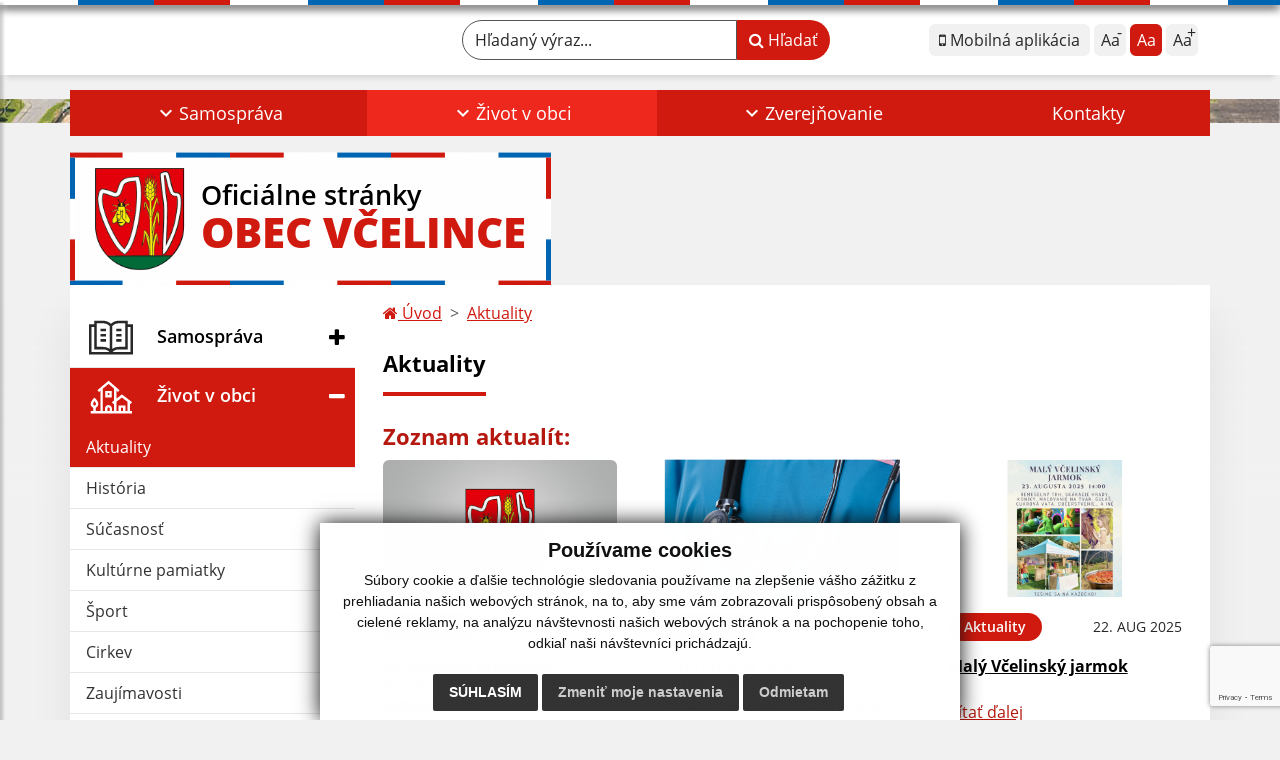

--- FILE ---
content_type: text/html; charset=UTF-8
request_url: https://www.obecvcelince.sk/den-dochodcov-2022-a22-216
body_size: 15844
content:
<!DOCTYPE html>
<html lang="sk">
  <head>
  <meta charset="utf-8" />
  <meta http-equiv="X-UA-Compatible" content="IE=edge">
    <title>Aktuality | Obec Včelince</title>
    <meta name="viewport" content="width=device-width, initial-scale=1.0, maximum-scale=1.0, user-scalable=no">
    <link href="/design/idsk/idsk-frontend-2.11.0.min.css" rel="stylesheet">
    <link href="/design/css/style.css?v=11" rel="stylesheet" />
    <link rel="stylesheet" href="https://cdn.jsdelivr.net/npm/bootstrap-print-css/css/bootstrap-print.min.css" media="print">
    <script src="https://cdnjs.cloudflare.com/ajax/libs/jspdf/2.5.1/jspdf.umd.min.js"></script>
    <link rel="stylesheet" href="https://cdnjs.cloudflare.com/ajax/libs/malihu-custom-scrollbar-plugin/3.1.5/jquery.mCustomScrollbar.min.css">
          <meta name="description" content="Vitajte na oficiálnych internetových stránkach obce Obec Včelince." />
      <meta name="keywords" content="Obec Včelince, obec, mesto, obecný úrad, slovensko, turizmus, samospráva" />
            <meta name="author" content="webex.digital" />
    <link rel="shortcut icon" href="/design/images/erb.svg" />
        <meta property="og:title" content="Aktuality | Obec Včelince | Oficiálne stránky" />
    <meta property="og:site_name" content="Obec Včelince" />
    <meta property="og:description" content="Vitajte na oficiálnych internetových stránkach obce Obec Včelince." />
		<meta property="og:type" content="article" />
			  <meta property="og:image" content="https://www.obecvcelince.sk/imgcache/e-img-2244-0-0-0-0-ffffff.jpg" />
	  <meta property="og:url" content="https://www.obecvcelince.sk/den-dochodcov-2022-a22-216" />
		<meta property="og:description" content="" />
  <!-- AbhayaLibreFont -->
  <link rel="preconnect" href="https://fonts.googleapis.com">
  <link rel="preconnect" href="https://fonts.gstatic.com" crossorigin>
  <link href="https://fonts.googleapis.com/css2?family=Abhaya+Libre:wght@400;700&display=swap" rel="stylesheet">
  <script src="https://code.jquery.com/jquery-3.4.1.min.js"></script>
  <script src="/design/idsk/idsk-frontend-2.11.0.min.js?v=1"></script>
  <script src="/design/js/popper.min.js"></script>
  <script src="/design/js/bootstrap.min.js?v=11"></script>
  <script src="/design/js/ddfullscreenmenu.js?v=11"></script>
  <script src="/design/js/main.js?v=11"></script>
  <script src="/design/js/evo-calendar.min.js"></script>
        <script src="//translate.google.com/translate_a/element.js?cb=googleTranslateElementInit"></script>
    <script>
        function googleTranslateElementInit() {
          if ($(window).width() < 992) {
            new google.translate.TranslateElement({
                pageLanguage      : 'sk',
                includedLanguages : 'en,de,hu,ru,uk',
                autoDisplay       : true, layout: google.translate.TranslateElement.InlineLayout.SIMPLE
            }, 'google_translate_element_phone');
          }else{
            new google.translate.TranslateElement({
                pageLanguage      : 'sk',
                includedLanguages : 'en,de,hu,ru,uk',
                autoDisplay       : true, layout: google.translate.TranslateElement.InlineLayout.SIMPLE
            }, 'google_translate_element');
          }
        }
    </script>
      <!--[if lt IE 9]>
      <script src="https://oss.maxcdn.com/libs/html5shiv/3.7.0/html5shiv.js"></script>
      <script src="https://oss.maxcdn.com/libs/respond.js/1.3.0/respond.min.js"></script>
    <![endif]-->
  <script src="https://www.google.com/recaptcha/api.js?render=6LeCC-woAAAAAFdU_AzmnFS1Gi5mZNIiyw2fIiLW"></script>    </head>
<body>
<div id="fb-root"></div>
<script async defer crossorigin="anonymous" src="https://connect.facebook.net/sk_SK/sdk.js#xfbml=1&version=v12.0" nonce="4vVbuMDw"></script>
<nav id="ddfullscreenmenu"> <div id="closex">Close</div> <div id="ulwrapper"> <ul id="fullscreenmenu-ul"> <a href="/"><img src="/design/images/erb.svg" class="img-fluid d-block mx-auto mobile_erb" alt="" /></a>
    <li>
        <a class=""  href="#">Samospráva</a>
        <ul>        <li>
            <a class=""  href="uradna-tabula">Úradná tabuľa</a>
                </li>
                <li>
            <a class=""  href="uradna-tabula-archiv">Úradná tabuľa - Archív</a>
                </li>
                <li>
            <a class=""  href="obecny-urad">Obecný úrad</a>
                </li>
                <li>
            <a class=""  href="starosta-obce">Starosta obce</a>
                </li>
                <li>
            <a class=""  href="#">Obecné zastupiteľstvo</a>
        <ul>        <li>
            <a class=""  href="poslanci-oz">Poslanci OZ</a>
        </li>
                <li>
            <a class=""  href="komisie-oz">Komisie OZ</a>
        </li>
                <li>
            <a class=""  href="zapisnice-a-uznesenia-oz">Zápisnice a Uznesenia OZ</a>
        </li>
        </ul>        </li>
                <li>
            <a class=""  href="hlavny-kontrolor">Hlavný kontrolór</a>
                </li>
                <li>
            <a class=""  href="#">Dokumenty</a>
        <ul>        <li>
            <a class=""  href="vseobecne-zavazne-nariadenia">Všeobecné záväzné nariadenia</a>
        </li>
                <li>
            <a class=""  href="tlaciva">Tlačivá</a>
        </li>
                <li>
            <a class=""  href="ostatne-dokumenty">Ostatné dokumenty</a>
        </li>
        </ul>        </li>
                <li>
            <a class=""  href="skolstvo">Školstvo</a>
                </li>
                <li>
            <a class=""  href="volby">Voľby</a>
                </li>
        </ul>    </li>
        <li>
        <a class="hj"  href="#">Život v obci</a>
        <ul>        <li>
            <a class="hj"  href="aktuality">Aktuality</a>
                </li>
                <li>
            <a class=""  href="historia">História</a>
                </li>
                <li>
            <a class=""  href="sucasnost">Súčasnosť</a>
                </li>
                <li>
            <a class=""  href="kulturne-pamiatky">Kultúrne pamiatky</a>
                </li>
                <li>
            <a class=""  href="sport">Šport</a>
                </li>
                <li>
            <a class=""  href="cirkev">Cirkev</a>
                </li>
                <li>
            <a class=""  href="zaujimavosti">Zaujímavosti</a>
                </li>
                <li>
            <a class=""  href="dobrovolny-hasicsky-zbor">Dobrovoľný hasičský zbor</a>
                </li>
                <li>
            <a class=""  href="fotogaleria">Fotogaléria</a>
                </li>
                <li>
            <a class=""  href="videogaleria">Videogaléria</a>
                </li>
                <li>
            <a class=""  href="infourad">☆ Mobilná aplikácia obce</a>
                </li>
        </ul>    </li>
        <li>
        <a class=""  href="#">Zverejňovanie</a>
        <ul>        <li>
            <a class=""  href="zmluvy">Zmluvy</a>
                </li>
                <li>
            <a class=""  href="faktury">Faktúry</a>
                </li>
                <li>
            <a class=""  href="objednavky">Objednávky</a>
                </li>
                <li>
            <a class=""  href="#">Archív</a>
        <ul>        <li>
            <a class=""  href="zmluvy-archiv">Zmluvy - Archív</a>
        </li>
                <li>
            <a class=""  href="faktury-archiv">Faktúry - Archív</a>
        </li>
        </ul>        </li>
                <li>
            <a class=""  href="verejne-obstaravanie">Verejné obstarávanie</a>
                </li>
                <li>
            <a class=""  href="ochrana-osobnych-udajov">Ochrana osobných údajov</a>
                </li>
                <li>
            <a class=""  href="subory-cookies">Súbory cookies</a>
                </li>
        </ul>    </li>
        <li>
        <a class=""  href="kontakty">Kontakty</a>
            </li>
    <li class="fullscreenmenu-contact mt-4 mt-lg-5"><a href="tel:047 / 552 45 35">047 / 552 45 35</a> | <a href="mailto:podatelna@obecvcelince.sk">podatelna@obecvcelince.sk</a></li></ul> </div> </nav> <div class="mobile_menu"> <div class="row"><div class="col-3"><a href="#languages"><i class="fa fa-flag"></i></a></div><div class="col-3"><a class="jfontsize-d2"><i class="fa fa-font"></i><i class="fa fa-minus"></i></a></div><div class="col-3"><a class="jfontsize-p2"><i class="fa fa-font"></i><i class="fa fa-plus"></i></a></a></div><div class="col-3"><a href="#search"><i class="fa fa-search"></i></a></a></div></div> </div><div id="search"> <button type="button" class="close">×</button> <form action="/vysledky-vyhladavania" method="GET"> <input type="search" name="search" value="" placeholder="Hľadaný výraz..." /> <button type="submit" class="btn btn-primary">Hľadať</button> </form> </div><div id="languages">
<button type="button" class="close">×</button>
<div class="languages_popup">
<div class="google_translator_holder"><div id="google_translate_element_phone"></div></div>
</div>
</div>
<div class="template-b d-print-none"> <div class="partial-header"><header class="header_b"> <div class="top_header"><div class="container"><div class="row"> <div class="col-lg-4 d-flex justify-content-between justify-content-lg-start mb-2 mb-lg-0"> <div class="me-0 me-lg-3 me-xxl-5 lang"> <div class="dropdown"><div class="google_translator_holder"><div id="google_translate_element"></div></div>
</div> </div> <div class="social-networks"></div> <div class="d-inline-blockk d-none d-sm-none read-text"> <a href="#" class="d-inline-block px-3 px-xxl-4 rounded-pill textToSpeechSwitcher"><i class="fa fa-volume-up" aria-hidden="true"></i> Čítaj text</a> </div> </div> <div class="col-lg-8 d-flex justify-content-between align-items-center flex-wrap flex-sm-nowrap"> <div class="d-none d-sm-inline-blockk order-lg-2 me-3 me-xxl-5 read-text"> <a href="#" class="d-inline-block px-3 px-xxl-4 rounded-pill textToSpeechSwitcher"><i class="fa fa-volume-up" aria-hidden="true"></i> Čítaj text</a> </div> <div class="d-inline-block order-lg-3 me-3 me-lg-0 font-size"> <ul class="d-flex"> <li class="me-1"><a href="infourad" class="position-relative appHeader d-flex justify-content-center align-items-center rounded-2 minus" data-bs-toggle="tooltip" data-bs-placement="bottom" title="Mobilná aplikácia"> <span><i class="fa fa-mobile"></i> Mobilná aplikácia</span> </a> </li> <li class="me-1"><a href="#" class="position-relative jfontsize-d2 d-flex justify-content-center align-items-center rounded-2 minus" data-bs-toggle="tooltip" data-bs-placement="bottom" title="Zmenšiť veľkosť textu"> <span>Aa<sup>-</sup></span> </a> </li> <li class="me-1"><a href="#" onClick="restoreSize();" class="position-relative jfontsize-m2 d-flex justify-content-center align-items-center rounded-2 default" data-bs-toggle="tooltip" data-bs-placement="bottom" title="Základná veľkosť textu"> <span>Aa</span> </a> </li> <li><a href="#" class="position-relative jfontsize-p2 d-flex justify-content-center align-items-center rounded-2 plus" data-bs-toggle="tooltip" data-bs-placement="bottom" title="Zväčšiť veľkosť textu"> <span>Aa<sup>+</sup></span> </a> </li> </ul> </div> <div class="order-lg-1 w-50 search mt-1 mt-lg-0 ms-auto ms-lg-0 me-0 me-lg-auto"><form action="/vysledky-vyhladavania" method="get" class="row g-0 flex-nowrap">
<div class="col-auto flex-fill">
<label for="search_header" class="visually-hidden">Hľadaný výraz...</label>
<input type="text" name="search" oninvalid="this.setCustomValidity('Zadajte hľadaný výraz.')" id="search_header" required class="form-control rounded-pill" placeholder="Hľadaný výraz...">
</div>
<div class="col-auto">
<button type="submit" class="btn btn-primary rounded-pill"><i class="fa fa-search"></i> Hľadať</button>
</div>
</form></div> </div> </div></div></div> <div class="bottom_header w-100"><div class="position-relative container"><div class="row">
<div class="position-absolute d-inline-block d-lg-none main_logo"><a href="/#home" class="d-flex align-items-center"><img src="/design/images/erb.svg" class="img-fluid" alt="Obec Včelince" /> <div class="ms-2 ms-lg-3 ms-xxl-4 text"><small class="d-block">Oficiálne stránky</small> <span class="text-uppercase">Obec Včelince</span></div></a></div>
<div class="col-lg-12 navigation_wrapper"> <nav class="navbar navbar-expand-lg navbar-light"> <div class="container-fluid p-0"> <a class="navbar-brand d-block d-lg-none opacity-0" href="/">Navigácia</a> <!--button class="navbar-toggler" type="button" onClick="ddfullscreenmenu.togglemenu()" aria-controls="navbarMainContent" aria-expanded="false" aria-label="Navigácia"> <span class="navbar-toggler-icon"></span> </button--> 
<button type="button" id="sidebarCollapse" class="d-inline-flex flex-column justify-content-center align-items-center d-lg-none navbar-btn" aria-label="Navigácia">
<span></span>
<span></span>
<span></span>
</button>
<div class="collapse navbar-collapse" id="navbarMainContent"> <ul class="navbar-nav justify-content-between w-100 me-auto pt-3 pt-lg-0">
        <li class="nav-item dropdown flex-fill">
            <a class="nav-link text-center dropdown-toggle "  role="button" data-bs-toggle="dropdown" href="#">
                <span class="position-relative d-inline-block ps-4 ps-xxl-5">                    Samospráva                </span>            </a>
                        <ul class="dropdown-menu">
                            <li>
                    <a class="dropdown-item  "  href="uradna-tabula">
                        Úradná tabuľa                     </a>
                                    </li>
                            <li>
                    <a class="dropdown-item  "  href="uradna-tabula-archiv">
                        Úradná tabuľa - Archív                     </a>
                                    </li>
                            <li>
                    <a class="dropdown-item  "  href="obecny-urad">
                        Obecný úrad                     </a>
                                    </li>
                            <li>
                    <a class="dropdown-item  "  href="starosta-obce">
                        Starosta obce                     </a>
                                    </li>
                            <li>
                    <a class="dropdown-item d-flex justify-content-between align-items-center "  href="#">
                        Obecné zastupiteľstvo <i class="zmdi zmdi-chevron-right"></i>                    </a>
                                        <ul class="submenu dropdown-menu">
                                        <li>
                        <a class="dropdown-item "  href="poslanci-oz">
                            Poslanci OZ                        </a>
                    </li>
                                        <li>
                        <a class="dropdown-item "  href="komisie-oz">
                            Komisie OZ                        </a>
                    </li>
                                        <li>
                        <a class="dropdown-item "  href="zapisnice-a-uznesenia-oz">
                            Zápisnice a Uznesenia OZ                        </a>
                    </li>
                                        </ul>
                                    </li>
                            <li>
                    <a class="dropdown-item  "  href="hlavny-kontrolor">
                        Hlavný kontrolór                     </a>
                                    </li>
                            <li>
                    <a class="dropdown-item d-flex justify-content-between align-items-center "  href="#">
                        Dokumenty <i class="zmdi zmdi-chevron-right"></i>                    </a>
                                        <ul class="submenu dropdown-menu">
                                        <li>
                        <a class="dropdown-item "  href="vseobecne-zavazne-nariadenia">
                            Všeobecné záväzné nariadenia                        </a>
                    </li>
                                        <li>
                        <a class="dropdown-item "  href="tlaciva">
                            Tlačivá                        </a>
                    </li>
                                        <li>
                        <a class="dropdown-item "  href="ostatne-dokumenty">
                            Ostatné dokumenty                        </a>
                    </li>
                                        </ul>
                                    </li>
                            <li>
                    <a class="dropdown-item  "  href="skolstvo">
                        Školstvo                     </a>
                                    </li>
                            <li>
                    <a class="dropdown-item  "  href="volby">
                        Voľby                     </a>
                                    </li>
                        </ul>
                    </li>
                <li class="nav-item dropdown flex-fill">
            <a class="nav-link text-center dropdown-toggle hj"  role="button" data-bs-toggle="dropdown" href="#">
                <span class="position-relative d-inline-block ps-4 ps-xxl-5">                    Život v obci                </span>            </a>
                        <ul class="dropdown-menu">
                            <li>
                    <a class="dropdown-item  hm"  href="aktuality">
                        Aktuality                     </a>
                                    </li>
                            <li>
                    <a class="dropdown-item  "  href="historia">
                        História                     </a>
                                    </li>
                            <li>
                    <a class="dropdown-item  "  href="sucasnost">
                        Súčasnosť                     </a>
                                    </li>
                            <li>
                    <a class="dropdown-item  "  href="kulturne-pamiatky">
                        Kultúrne pamiatky                     </a>
                                    </li>
                            <li>
                    <a class="dropdown-item  "  href="sport">
                        Šport                     </a>
                                    </li>
                            <li>
                    <a class="dropdown-item  "  href="cirkev">
                        Cirkev                     </a>
                                    </li>
                            <li>
                    <a class="dropdown-item  "  href="zaujimavosti">
                        Zaujímavosti                     </a>
                                    </li>
                            <li>
                    <a class="dropdown-item  "  href="dobrovolny-hasicsky-zbor">
                        Dobrovoľný hasičský zbor                     </a>
                                    </li>
                            <li>
                    <a class="dropdown-item  "  href="fotogaleria">
                        Fotogaléria                     </a>
                                    </li>
                            <li>
                    <a class="dropdown-item  "  href="videogaleria">
                        Videogaléria                     </a>
                                    </li>
                            <li>
                    <a class="dropdown-item  "  href="infourad">
                        ☆ Mobilná aplikácia obce                     </a>
                                    </li>
                        </ul>
                    </li>
                <li class="nav-item dropdown flex-fill">
            <a class="nav-link text-center dropdown-toggle "  role="button" data-bs-toggle="dropdown" href="#">
                <span class="position-relative d-inline-block ps-4 ps-xxl-5">                    Zverejňovanie                </span>            </a>
                        <ul class="dropdown-menu">
                            <li>
                    <a class="dropdown-item  "  href="zmluvy">
                        Zmluvy                     </a>
                                    </li>
                            <li>
                    <a class="dropdown-item  "  href="faktury">
                        Faktúry                     </a>
                                    </li>
                            <li>
                    <a class="dropdown-item  "  href="objednavky">
                        Objednávky                     </a>
                                    </li>
                            <li>
                    <a class="dropdown-item d-flex justify-content-between align-items-center "  href="#">
                        Archív <i class="zmdi zmdi-chevron-right"></i>                    </a>
                                        <ul class="submenu dropdown-menu">
                                        <li>
                        <a class="dropdown-item "  href="zmluvy-archiv">
                            Zmluvy - Archív                        </a>
                    </li>
                                        <li>
                        <a class="dropdown-item "  href="faktury-archiv">
                            Faktúry - Archív                        </a>
                    </li>
                                        </ul>
                                    </li>
                            <li>
                    <a class="dropdown-item  "  href="verejne-obstaravanie">
                        Verejné obstarávanie                     </a>
                                    </li>
                            <li>
                    <a class="dropdown-item  "  href="ochrana-osobnych-udajov">
                        Ochrana osobných údajov                     </a>
                                    </li>
                            <li>
                    <a class="dropdown-item  "  href="subory-cookies">
                        Súbory cookies                     </a>
                                    </li>
                        </ul>
                    </li>
                <li class="nav-item  flex-fill">
            <a class="nav-link text-center  "   href="kontakty">
                                    Kontakty                            </a>
                    </li>
        </ul> </div> </div> </nav> </div> </div></div></div> </header></div></div><div class="rslider-b-holder">
<div class="template-b d-print-none"><div class="widget-slider"><div class="position-relative slider_b slider_b_in"><div class="position-relative rslider_wrapper"><ul class="rslides h-100" id="slider2">    <li class="rslides_li h-100">
    <div class="rslider_img h-100" style="background-image:url('imgcache/e-img-2241-5-1920-1000-0-ffffff.jpg?v=1698925194');">&nbsp;</div>
    </li>
        <li class="rslides_li h-100">
    <div class="rslider_img h-100" style="background-image:url('imgcache/e-img-2242-5-1920-1000-0-ffffff.jpg?v=1698925265');">&nbsp;</div>
    </li>
        <li class="rslides_li h-100">
    <div class="rslider_img h-100" style="background-image:url('imgcache/e-img-4747-5-1920-1000-0-ffffff.jpg?v=1699521927');">&nbsp;</div>
    </li>
        <li class="rslides_li h-100">
    <div class="rslider_img h-100" style="background-image:url('imgcache/e-img-4748-5-1920-1000-0-ffffff.jpg?v=1699522137');">&nbsp;</div>
    </li>
    </ul></div><div class="position-absolute d-none d-lg-inline-block w-100 main_logo"><div class="container p-0"><a href="/" title="Obec Včelince | Oficiálne stránky" class="d-flex align-items-center"><div class="erbHolder"><img src="/design/images/erb.svg" class="img-fluid" alt="Obec Včelince | Oficiálne stránky" /> <div class="d-inline-block ms-2 ms-lg-3 ms-xxl-4 text"><small class="d-block">Oficiálne stránky</small> <span class="text-uppercase">Obec Včelince</span></div></div></a></div></div></div></div></div><script>
    jQuery(document).ready(function($) {
        var slider = $('#slider2').slippry({
            auto: true,
            transition: 'fade',
            loop: true,
            autoHover: false,
            pager: false,
            controls: false,
            speed: 500 
        });
        var auto = true;
        var tooltip = new bootstrap.Tooltip($('#slider-button')[0]);
        $('#slider-button').on('click', function() {
            var autoIcon = $('#autoIcon');
            if (auto) {
                slider.stopAuto();
                autoIcon.removeClass('fa-pause').addClass('fa-play');
                $(this).attr('title', 'Spustiť');
                $(this).attr('data-bs-original-title', 'Spustiť');
                $(this).attr('aria-label', 'Spustiť');
            } else {
                slider.startAuto();
                autoIcon.removeClass('fa-play').addClass('fa-pause');
                $(this).attr('title', 'Zastaviť');
                $(this).attr('data-bs-original-title', 'Zastaviť');
                $(this).attr('aria-label', 'Zastaviť');
            }
            tooltip.show();
            auto = !auto;
        });
        $('#slider-button').on('mouseleave', function() {
            tooltip.hide();
        });
    });
</script>
  </div><div class="template-b"> <section class="partial-main"> <div class="position-relative container mb-5 partial_main_b boxShadowBottom"> <div class="row"> <div class="col-lg-3 d-none d-lg-block p-0"> <nav class="sidebar_nav"> <ul class="nav flex-column" id="nav_accordion"><li class="nav-item"><div class="fb-page" data-adapt-container-width="true" data-href="https://www.facebook.com/profile.php?id=100064591606045" ></div></li>
    <li class="nav-item">
        <a data-bs-toggle="collapse" data-bs-target="#left_samosprava" class="nav-link py-2 py-xxl-2    collapsed"  href="#">
            <img src="
                        /design/images/icon-sidebar-nav-02.svg"                                                                                                            " class="img-fluid" alt="Ikona - Samospráva" />
            <span class="ms-2 ms-xl-3 ms-xxl-4">Samospráva</span>
                    </a>
        <ul id="left_samosprava" class="submenu collapse " data-bs-parent="#left_samosprava">        <li class="">
            <a  class="nav-link "  href="uradna-tabula">
                Úradná tabuľa             </a>
        <ul id="left_" class="submenu collapse left_sub_menu " data-bs-parent="#left_">        <li class="">
            <a class="nav-link "  href="#">
                Samospráva            </a>
        </li>
                <li class="">
            <a class="nav-link "  href="#">
                Život v obci            </a>
        </li>
                <li class="">
            <a class="nav-link "  href="#">
                Zverejňovanie            </a>
        </li>
                <li class="">
            <a class="nav-link "  href="kontakty">
                Kontakty            </a>
        </li>
        </ul>        </li>
                <li class="">
            <a  class="nav-link "  href="uradna-tabula-archiv">
                Úradná tabuľa - Archív             </a>
        <ul id="left_" class="submenu collapse left_sub_menu " data-bs-parent="#left_">        <li class="">
            <a class="nav-link "  href="#">
                Samospráva            </a>
        </li>
                <li class="">
            <a class="nav-link "  href="#">
                Život v obci            </a>
        </li>
                <li class="">
            <a class="nav-link "  href="#">
                Zverejňovanie            </a>
        </li>
                <li class="">
            <a class="nav-link "  href="kontakty">
                Kontakty            </a>
        </li>
        </ul>        </li>
                <li class="">
            <a  class="nav-link "  href="obecny-urad">
                Obecný úrad             </a>
        <ul id="left_" class="submenu collapse left_sub_menu " data-bs-parent="#left_">        <li class="">
            <a class="nav-link "  href="#">
                Samospráva            </a>
        </li>
                <li class="">
            <a class="nav-link "  href="#">
                Život v obci            </a>
        </li>
                <li class="">
            <a class="nav-link "  href="#">
                Zverejňovanie            </a>
        </li>
                <li class="">
            <a class="nav-link "  href="kontakty">
                Kontakty            </a>
        </li>
        </ul>        </li>
                <li class="">
            <a  class="nav-link "  href="starosta-obce">
                Starosta obce             </a>
        <ul id="left_" class="submenu collapse left_sub_menu " data-bs-parent="#left_">        <li class="">
            <a class="nav-link "  href="#">
                Samospráva            </a>
        </li>
                <li class="">
            <a class="nav-link "  href="#">
                Život v obci            </a>
        </li>
                <li class="">
            <a class="nav-link "  href="#">
                Zverejňovanie            </a>
        </li>
                <li class="">
            <a class="nav-link "  href="kontakty">
                Kontakty            </a>
        </li>
        </ul>        </li>
                <li class="">
            <a data-bs-toggle="collapse" data-bs-target="#left_oz" class="nav-link "  href="#">
                Obecné zastupiteľstvo <i class="fa fa-angle-down" aria-hidden="true"></i>            </a>
        <ul id="left_oz" class="submenu collapse left_sub_menu " data-bs-parent="#left_oz">        <li class="">
            <a class="nav-link "  href="poslanci-oz">
                Poslanci OZ            </a>
        </li>
                <li class="">
            <a class="nav-link "  href="komisie-oz">
                Komisie OZ            </a>
        </li>
                <li class="">
            <a class="nav-link "  href="zapisnice-a-uznesenia-oz">
                Zápisnice a Uznesenia OZ            </a>
        </li>
        </ul>        </li>
                <li class="">
            <a  class="nav-link "  href="hlavny-kontrolor">
                Hlavný kontrolór             </a>
        <ul id="left_" class="submenu collapse left_sub_menu " data-bs-parent="#left_">        <li class="">
            <a class="nav-link "  href="#">
                Samospráva            </a>
        </li>
                <li class="">
            <a class="nav-link "  href="#">
                Život v obci            </a>
        </li>
                <li class="">
            <a class="nav-link "  href="#">
                Zverejňovanie            </a>
        </li>
                <li class="">
            <a class="nav-link "  href="kontakty">
                Kontakty            </a>
        </li>
        </ul>        </li>
                <li class="">
            <a data-bs-toggle="collapse" data-bs-target="#left_dok" class="nav-link "  href="#">
                Dokumenty <i class="fa fa-angle-down" aria-hidden="true"></i>            </a>
        <ul id="left_dok" class="submenu collapse left_sub_menu " data-bs-parent="#left_dok">        <li class="">
            <a class="nav-link "  href="vseobecne-zavazne-nariadenia">
                Všeobecné záväzné nariadenia            </a>
        </li>
                <li class="">
            <a class="nav-link "  href="tlaciva">
                Tlačivá            </a>
        </li>
                <li class="">
            <a class="nav-link "  href="ostatne-dokumenty">
                Ostatné dokumenty            </a>
        </li>
        </ul>        </li>
                <li class="">
            <a  class="nav-link "  href="skolstvo">
                Školstvo             </a>
        <ul id="left_" class="submenu collapse left_sub_menu " data-bs-parent="#left_">        <li class="">
            <a class="nav-link "  href="#">
                Samospráva            </a>
        </li>
                <li class="">
            <a class="nav-link "  href="#">
                Život v obci            </a>
        </li>
                <li class="">
            <a class="nav-link "  href="#">
                Zverejňovanie            </a>
        </li>
                <li class="">
            <a class="nav-link "  href="kontakty">
                Kontakty            </a>
        </li>
        </ul>        </li>
                <li class="">
            <a  class="nav-link "  href="volby">
                Voľby             </a>
        <ul id="left_" class="submenu collapse left_sub_menu " data-bs-parent="#left_">        <li class="">
            <a class="nav-link "  href="#">
                Samospráva            </a>
        </li>
                <li class="">
            <a class="nav-link "  href="#">
                Život v obci            </a>
        </li>
                <li class="">
            <a class="nav-link "  href="#">
                Zverejňovanie            </a>
        </li>
                <li class="">
            <a class="nav-link "  href="kontakty">
                Kontakty            </a>
        </li>
        </ul>        </li>
        </ul>    </li>
        <li class="nav-item">
        <a data-bs-toggle="collapse" data-bs-target="#left_obec" class="nav-link py-2 py-xxl-2  hj active collapsed"  href="#">
            <img src="
            /design/images/icon-sidebar-nav-01.svg"                                                                                                                        " class="img-fluid" alt="Ikona - Život v obci" />
            <span class="ms-2 ms-xl-3 ms-xxl-4">Život v obci</span>
                    </a>
        <ul id="left_obec" class="submenu collapse " data-bs-parent="#left_obec">        <li class="hm">
            <a  class="nav-link hm"  href="aktuality">
                Aktuality             </a>
        <ul id="left_" class="submenu collapse left_sub_menu " data-bs-parent="#left_">        <li class="">
            <a class="nav-link "  href="#">
                Samospráva            </a>
        </li>
                <li class="">
            <a class="nav-link "  href="#">
                Život v obci            </a>
        </li>
                <li class="">
            <a class="nav-link "  href="#">
                Zverejňovanie            </a>
        </li>
                <li class="">
            <a class="nav-link "  href="kontakty">
                Kontakty            </a>
        </li>
        </ul>        </li>
                <li class="">
            <a  class="nav-link "  href="historia">
                História             </a>
        <ul id="left_" class="submenu collapse left_sub_menu " data-bs-parent="#left_">        <li class="">
            <a class="nav-link "  href="#">
                Samospráva            </a>
        </li>
                <li class="">
            <a class="nav-link "  href="#">
                Život v obci            </a>
        </li>
                <li class="">
            <a class="nav-link "  href="#">
                Zverejňovanie            </a>
        </li>
                <li class="">
            <a class="nav-link "  href="kontakty">
                Kontakty            </a>
        </li>
        </ul>        </li>
                <li class="">
            <a  class="nav-link "  href="sucasnost">
                Súčasnosť             </a>
        <ul id="left_" class="submenu collapse left_sub_menu " data-bs-parent="#left_">        <li class="">
            <a class="nav-link "  href="#">
                Samospráva            </a>
        </li>
                <li class="">
            <a class="nav-link "  href="#">
                Život v obci            </a>
        </li>
                <li class="">
            <a class="nav-link "  href="#">
                Zverejňovanie            </a>
        </li>
                <li class="">
            <a class="nav-link "  href="kontakty">
                Kontakty            </a>
        </li>
        </ul>        </li>
                <li class="">
            <a  class="nav-link "  href="kulturne-pamiatky">
                Kultúrne pamiatky             </a>
        <ul id="left_" class="submenu collapse left_sub_menu " data-bs-parent="#left_">        <li class="">
            <a class="nav-link "  href="#">
                Samospráva            </a>
        </li>
                <li class="">
            <a class="nav-link "  href="#">
                Život v obci            </a>
        </li>
                <li class="">
            <a class="nav-link "  href="#">
                Zverejňovanie            </a>
        </li>
                <li class="">
            <a class="nav-link "  href="kontakty">
                Kontakty            </a>
        </li>
        </ul>        </li>
                <li class="">
            <a  class="nav-link "  href="sport">
                Šport             </a>
        <ul id="left_" class="submenu collapse left_sub_menu " data-bs-parent="#left_">        <li class="">
            <a class="nav-link "  href="#">
                Samospráva            </a>
        </li>
                <li class="">
            <a class="nav-link "  href="#">
                Život v obci            </a>
        </li>
                <li class="">
            <a class="nav-link "  href="#">
                Zverejňovanie            </a>
        </li>
                <li class="">
            <a class="nav-link "  href="kontakty">
                Kontakty            </a>
        </li>
        </ul>        </li>
                <li class="">
            <a  class="nav-link "  href="cirkev">
                Cirkev             </a>
        <ul id="left_" class="submenu collapse left_sub_menu " data-bs-parent="#left_">        <li class="">
            <a class="nav-link "  href="#">
                Samospráva            </a>
        </li>
                <li class="">
            <a class="nav-link "  href="#">
                Život v obci            </a>
        </li>
                <li class="">
            <a class="nav-link "  href="#">
                Zverejňovanie            </a>
        </li>
                <li class="">
            <a class="nav-link "  href="kontakty">
                Kontakty            </a>
        </li>
        </ul>        </li>
                <li class="">
            <a  class="nav-link "  href="zaujimavosti">
                Zaujímavosti             </a>
        <ul id="left_" class="submenu collapse left_sub_menu " data-bs-parent="#left_">        <li class="">
            <a class="nav-link "  href="#">
                Samospráva            </a>
        </li>
                <li class="">
            <a class="nav-link "  href="#">
                Život v obci            </a>
        </li>
                <li class="">
            <a class="nav-link "  href="#">
                Zverejňovanie            </a>
        </li>
                <li class="">
            <a class="nav-link "  href="kontakty">
                Kontakty            </a>
        </li>
        </ul>        </li>
                <li class="">
            <a  class="nav-link "  href="dobrovolny-hasicsky-zbor">
                Dobrovoľný hasičský zbor             </a>
        <ul id="left_" class="submenu collapse left_sub_menu " data-bs-parent="#left_">        <li class="">
            <a class="nav-link "  href="#">
                Samospráva            </a>
        </li>
                <li class="">
            <a class="nav-link "  href="#">
                Život v obci            </a>
        </li>
                <li class="">
            <a class="nav-link "  href="#">
                Zverejňovanie            </a>
        </li>
                <li class="">
            <a class="nav-link "  href="kontakty">
                Kontakty            </a>
        </li>
        </ul>        </li>
                <li class="">
            <a  class="nav-link "  href="fotogaleria">
                Fotogaléria             </a>
        <ul id="left_" class="submenu collapse left_sub_menu " data-bs-parent="#left_">        <li class="">
            <a class="nav-link "  href="#">
                Samospráva            </a>
        </li>
                <li class="">
            <a class="nav-link "  href="#">
                Život v obci            </a>
        </li>
                <li class="">
            <a class="nav-link "  href="#">
                Zverejňovanie            </a>
        </li>
                <li class="">
            <a class="nav-link "  href="kontakty">
                Kontakty            </a>
        </li>
        </ul>        </li>
                <li class="">
            <a  class="nav-link "  href="videogaleria">
                Videogaléria             </a>
        <ul id="left_" class="submenu collapse left_sub_menu " data-bs-parent="#left_">        <li class="">
            <a class="nav-link "  href="#">
                Samospráva            </a>
        </li>
                <li class="">
            <a class="nav-link "  href="#">
                Život v obci            </a>
        </li>
                <li class="">
            <a class="nav-link "  href="#">
                Zverejňovanie            </a>
        </li>
                <li class="">
            <a class="nav-link "  href="kontakty">
                Kontakty            </a>
        </li>
        </ul>        </li>
                <li class="">
            <a  class="nav-link "  href="infourad">
                ☆ Mobilná aplikácia obce             </a>
        <ul id="left_" class="submenu collapse left_sub_menu " data-bs-parent="#left_">        <li class="">
            <a class="nav-link "  href="#">
                Samospráva            </a>
        </li>
                <li class="">
            <a class="nav-link "  href="#">
                Život v obci            </a>
        </li>
                <li class="">
            <a class="nav-link "  href="#">
                Zverejňovanie            </a>
        </li>
                <li class="">
            <a class="nav-link "  href="kontakty">
                Kontakty            </a>
        </li>
        </ul>        </li>
        </ul>    </li>
        <li class="nav-item">
        <a data-bs-toggle="collapse" data-bs-target="#left_zverejnovanie" class="nav-link py-2 py-xxl-2    collapsed"  href="#">
            <img src="
                                    /design/images/icon-sidebar-nav-03.svg"                                                                                                " class="img-fluid" alt="Ikona - Zverejňovanie" />
            <span class="ms-2 ms-xl-3 ms-xxl-4">Zverejňovanie</span>
                    </a>
        <ul id="left_zverejnovanie" class="submenu collapse " data-bs-parent="#left_zverejnovanie">        <li class="">
            <a  class="nav-link "  href="zmluvy">
                Zmluvy             </a>
        <ul id="left_" class="submenu collapse left_sub_menu " data-bs-parent="#left_">        <li class="">
            <a class="nav-link "  href="#">
                Samospráva            </a>
        </li>
                <li class="">
            <a class="nav-link "  href="#">
                Život v obci            </a>
        </li>
                <li class="">
            <a class="nav-link "  href="#">
                Zverejňovanie            </a>
        </li>
                <li class="">
            <a class="nav-link "  href="kontakty">
                Kontakty            </a>
        </li>
        </ul>        </li>
                <li class="">
            <a  class="nav-link "  href="faktury">
                Faktúry             </a>
        <ul id="left_" class="submenu collapse left_sub_menu " data-bs-parent="#left_">        <li class="">
            <a class="nav-link "  href="#">
                Samospráva            </a>
        </li>
                <li class="">
            <a class="nav-link "  href="#">
                Život v obci            </a>
        </li>
                <li class="">
            <a class="nav-link "  href="#">
                Zverejňovanie            </a>
        </li>
                <li class="">
            <a class="nav-link "  href="kontakty">
                Kontakty            </a>
        </li>
        </ul>        </li>
                <li class="">
            <a  class="nav-link "  href="objednavky">
                Objednávky             </a>
        <ul id="left_" class="submenu collapse left_sub_menu " data-bs-parent="#left_">        <li class="">
            <a class="nav-link "  href="#">
                Samospráva            </a>
        </li>
                <li class="">
            <a class="nav-link "  href="#">
                Život v obci            </a>
        </li>
                <li class="">
            <a class="nav-link "  href="#">
                Zverejňovanie            </a>
        </li>
                <li class="">
            <a class="nav-link "  href="kontakty">
                Kontakty            </a>
        </li>
        </ul>        </li>
                <li class="">
            <a data-bs-toggle="collapse" data-bs-target="#left_archiv" class="nav-link "  href="#">
                Archív <i class="fa fa-angle-down" aria-hidden="true"></i>            </a>
        <ul id="left_archiv" class="submenu collapse left_sub_menu " data-bs-parent="#left_archiv">        <li class="">
            <a class="nav-link "  href="zmluvy-archiv">
                Zmluvy - Archív            </a>
        </li>
                <li class="">
            <a class="nav-link "  href="faktury-archiv">
                Faktúry - Archív            </a>
        </li>
        </ul>        </li>
                <li class="">
            <a  class="nav-link "  href="verejne-obstaravanie">
                Verejné obstarávanie             </a>
        <ul id="left_" class="submenu collapse left_sub_menu " data-bs-parent="#left_">        <li class="">
            <a class="nav-link "  href="#">
                Samospráva            </a>
        </li>
                <li class="">
            <a class="nav-link "  href="#">
                Život v obci            </a>
        </li>
                <li class="">
            <a class="nav-link "  href="#">
                Zverejňovanie            </a>
        </li>
                <li class="">
            <a class="nav-link "  href="kontakty">
                Kontakty            </a>
        </li>
        </ul>        </li>
                <li class="">
            <a  class="nav-link "  href="ochrana-osobnych-udajov">
                Ochrana osobných údajov             </a>
        <ul id="left_" class="submenu collapse left_sub_menu " data-bs-parent="#left_">        <li class="">
            <a class="nav-link "  href="#">
                Samospráva            </a>
        </li>
                <li class="">
            <a class="nav-link "  href="#">
                Život v obci            </a>
        </li>
                <li class="">
            <a class="nav-link "  href="#">
                Zverejňovanie            </a>
        </li>
                <li class="">
            <a class="nav-link "  href="kontakty">
                Kontakty            </a>
        </li>
        </ul>        </li>
                <li class="">
            <a  class="nav-link "  href="subory-cookies">
                Súbory cookies             </a>
        <ul id="left_" class="submenu collapse left_sub_menu " data-bs-parent="#left_">        <li class="">
            <a class="nav-link "  href="#">
                Samospráva            </a>
        </li>
                <li class="">
            <a class="nav-link "  href="#">
                Život v obci            </a>
        </li>
                <li class="">
            <a class="nav-link "  href="#">
                Zverejňovanie            </a>
        </li>
                <li class="">
            <a class="nav-link "  href="kontakty">
                Kontakty            </a>
        </li>
        </ul>        </li>
        </ul>    </li>
        <li class="nav-item">
        <a  class="nav-link py-2 py-xxl-2 no-sub-menu-after   collapsed"  href="kontakty">
            <img src="
                                                                                                                        /design/images/icon-sidebar-nav-09.svg"            " class="img-fluid" alt="Ikona - Kontakty" />
            <span class="ms-2 ms-xl-3 ms-xxl-4">Kontakty</span>
                    </a>
            </li>
        <script type="text/javascript">
        if($(".hs").parent('ul').hasClass("left_sub_menu")) {
            $(".hs").parent(".left_sub_menu").addClass("show");
        }
        if($(".hm").parent('ul').hasClass("submenu")) {
            $(".hm").parent(".submenu").addClass("show");
        }
    </script>
    <script>
    $(document).ready(function(){
        $(".nav-link").click(function(){
            $(".nav-link").removeClass("active");
        });
    });
    </script>
    </ul> </nav> </div> <div class="col-lg-9 newsTabWrapper"> <div class="newsWrapper p-1 p-md-3">     <div class="row">
    <nav class="d-inline-block col-10" style="--bs-breadcrumb-divider: '>';" aria-label="breadcrumb">
    <ol class="breadcrumb">
    <li class="breadcrumb-item"><a href="/"><i class="fa fa-home"></i> Úvod</a></li>
    <li class="breadcrumb-item"><a class="active" href="/den-dochodcov-2022-a22-216">Aktuality</a></li>
        </ol>
    </nav>
        </div>
    <div class="row align-items-center mb-2"> <div class="col-sm-12"><div class="text-center text-sm-start mb-4 mb-sm-0 title titleBorder"><h1>Aktuality</h1></div></div> <div class="col-sm-1 text-center text-sm-end"></div> </div> <div class="row"> <div class="col-12"><h2>Zoznam aktualít:</h2><div class="aktuality-b"><div class="item text-center"><div class="row text-start gx-3 gx-lg-4 gx-xl-5 newsGround">    <div class="col-md-4 mb-4 mb-xl-5 newsContainer wow fadeIn">
    <a href="vyhlasenie-vyberoveho-konania-referent-skolstva-januar-2026-a22-880" target="_self" title="Vyhlásenie výberového konania - referent školstva január 2026" class="rounded img d-block mb-3 news-img-link-b">
            <img src="/imgcache/e-img-2244-5-720-420-0-ffffff.jpg" class="img-fluid news-img-b rounded d-none d-md-block" alt="Fotka pre článok Vyhlásenie výberového konania - referent školstva január 2026" />
        <img src="/imgcache/e-img-2244-5-720-720-0-ffffff.jpg" class="img-fluid news-img-b rounded d-block d-md-none" alt="Menšia fotka pre článok Vyhlásenie výberového konania - referent školstva január 2026" />
        </a>
    <div class="newsArea">
    <div class="d-block align-items-center mb-2 mb-xl-3 newsInfo"><div class="text-white d-inline-block mr-2 mr-xl-3 px-md-3 px-2 py-1 rounded-pill tag tag-color-f">Aktuality</div> <div class="date d-inline-block pull-right pt-1">20. JAN 2026</div></div>
    <div class="mb3 mb-xl-4 newsTitle"><h2><a target="_self" href="vyhlasenie-vyberoveho-konania-referent-skolstva-januar-2026-a22-880" title="Vyhlásenie výberového konania - referent školstva január 2026">Vyhlásenie výberového konania - referent školstva január 2026</a></h2></div>
    <div class="newsNav"><a target="_self" title="Vyhlásenie výberového konania - referent školstva január 2026" class="" href="vyhlasenie-vyberoveho-konania-referent-skolstva-januar-2026-a22-880">Čítať ďalej</a></div>
    </div>
    </div>
        <div class="col-md-4 mb-4 mb-xl-5 newsContainer wow fadeIn">
    <a href="zabranenie-sirenia-infekcneho-ochorenia-virusovej-hepatitidy-typu-a-a22-879" target="_self" title="Zabránenie šírenia infekčného ochorenia vírusovej hepatitídy typu A" class="rounded img d-block mb-3 news-img-link-b">
            <div class="icon_holder">
            <img src="/design/images/news_bg.jpg" class="img-fluid news-img-b rounded d-none d-md-block" alt="Zabránenie šírenia infekčného ochorenia vírusovej hepatitídy typu A" />
            <img src="/design/images/news_bg_xs.jpg" class="img-fluid news-img-b rounded d-block d-md-none" alt="Zabránenie šírenia infekčného ochorenia vírusovej hepatitídy typu A" />
            <div class="icon"><img src="/design/icons/100_doktor.png" class="img-fluid d-block" alt="Ikona pre článok Zabránenie šírenia infekčného ochorenia vírusovej hepatitídy typu A" /></div>
        </div>
        </a>
    <div class="newsArea">
    <div class="d-block align-items-center mb-2 mb-xl-3 newsInfo"><div class="text-white d-inline-block mr-2 mr-xl-3 px-md-3 px-2 py-1 rounded-pill tag tag-color-f">Aktuality</div> <div class="date d-inline-block pull-right pt-1">12. NOV 2025</div></div>
    <div class="mb3 mb-xl-4 newsTitle"><h2><a target="_self" href="zabranenie-sirenia-infekcneho-ochorenia-virusovej-hepatitidy-typu-a-a22-879" title="Zabránenie šírenia infekčného ochorenia vírusovej hepatitídy typu A">Zabránenie šírenia infekčného ochorenia vírusovej hepatitídy typu A</a></h2></div>
    <div class="newsNav"><a target="_self" title="Zabránenie šírenia infekčného ochorenia vírusovej hepatitídy typu A" class="" href="zabranenie-sirenia-infekcneho-ochorenia-virusovej-hepatitidy-typu-a-a22-879">Čítať ďalej</a></div>
    </div>
    </div>
        <div class="col-md-4 mb-4 mb-xl-5 newsContainer wow fadeIn">
    <a href="maly-vcelinsky-jarmok-a22-877" target="_self" title="Malý Včelinský jarmok" class="rounded img d-block mb-3 news-img-link-b">
            <img src="imgcache/maly-vcelinsky-jarmok-e-news-877-3-720-420-0-ffffff.jpg?v=1755854071" class="img-fluid news-img-b rounded d-none d-md-block" alt="Fotka pre článok Malý Včelinský jarmok" />
        <img src="imgcache/maly-vcelinsky-jarmok-e-news-877-3-720-720-0-ffffff.jpg?v=1755854071" class="img-fluid news-img-b rounded d-block d-md-none" alt="Menšia fotka pre článok Malý Včelinský jarmok" />
        </a>
    <div class="newsArea">
    <div class="d-block align-items-center mb-2 mb-xl-3 newsInfo"><div class="text-white d-inline-block mr-2 mr-xl-3 px-md-3 px-2 py-1 rounded-pill tag tag-color-f">Aktuality</div> <div class="date d-inline-block pull-right pt-1">22. AUG 2025</div></div>
    <div class="mb3 mb-xl-4 newsTitle"><h2><a target="_self" href="maly-vcelinsky-jarmok-a22-877" title="Malý Včelinský jarmok">Malý Včelinský jarmok</a></h2></div>
    <div class="newsNav"><a target="_self" title="Malý Včelinský jarmok" class="" href="maly-vcelinsky-jarmok-a22-877">Čítať ďalej</a></div>
    </div>
    </div>
        <div class="col-md-4 mb-4 mb-xl-5 newsContainer wow fadeIn">
    <a href="prijatie-preventivnych-opatreni-na-znizenie-poziarovosti-pri-cinnostiach-so-zvysenym-nebezpecenstvom-vzniku-poziaru-zbere-obilnin-a22-876" target="_self" title="Prijatie preventívnych opatrení na zníženie požiarovosti pri činnostiach so zvýšeným nebezpečenstvom vzniku požiaru-zbere obilnín" class="rounded img d-block mb-3 news-img-link-b">
            <img src="imgcache/prijatie-preventivnych-opatreni-na-znizenie-poziarovosti-pri-cinnostiach-so-zvysenym-nebezpecenstvom-vzniku-poziaru-zbere-obilnin-e-news-876-3-720-420-0-ffffff.jpg?v=1752759204" class="img-fluid news-img-b rounded d-none d-md-block" alt="Fotka pre článok Prijatie preventívnych opatrení na zníženie požiarovosti pri činnostiach so zvýšeným nebezpečenstvom vzniku požiaru-zbere obilnín" />
        <img src="imgcache/prijatie-preventivnych-opatreni-na-znizenie-poziarovosti-pri-cinnostiach-so-zvysenym-nebezpecenstvom-vzniku-poziaru-zbere-obilnin-e-news-876-3-720-720-0-ffffff.jpg?v=1752759204" class="img-fluid news-img-b rounded d-block d-md-none" alt="Menšia fotka pre článok Prijatie preventívnych opatrení na zníženie požiarovosti pri činnostiach so zvýšeným nebezpečenstvom vzniku požiaru-zbere obilnín" />
        </a>
    <div class="newsArea">
    <div class="d-block align-items-center mb-2 mb-xl-3 newsInfo"><div class="text-white d-inline-block mr-2 mr-xl-3 px-md-3 px-2 py-1 rounded-pill tag tag-color-f">Aktuality</div> <div class="date d-inline-block pull-right pt-1">17. JÚL 2025</div></div>
    <div class="mb3 mb-xl-4 newsTitle"><h2><a target="_self" href="prijatie-preventivnych-opatreni-na-znizenie-poziarovosti-pri-cinnostiach-so-zvysenym-nebezpecenstvom-vzniku-poziaru-zbere-obilnin-a22-876" title="Prijatie preventívnych opatrení na zníženie požiarovosti pri činnostiach so zvýšeným nebezpečenstvom vzniku požiaru-zbere obilnín">Prijatie preventívnych opatrení na zníženie požiarovosti pri činnostiach so zvýšeným nebezpečenstvom vzniku požiaru-zbere obilnín</a></h2></div>
    <div class="newsNav"><a target="_self" title="Prijatie preventívnych opatrení na zníženie požiarovosti pri činnostiach so zvýšeným nebezpečenstvom vzniku požiaru-zbere obilnín" class="" href="prijatie-preventivnych-opatreni-na-znizenie-poziarovosti-pri-cinnostiach-so-zvysenym-nebezpecenstvom-vzniku-poziaru-zbere-obilnin-a22-876">Čítať ďalej</a></div>
    </div>
    </div>
        <div class="col-md-4 mb-4 mb-xl-5 newsContainer wow fadeIn">
    <a href="zvysene-nebezpecenstvo-vzniku-poziaru-a22-875" target="_self" title="Zvýšené nebezpečenstvo vzniku požiaru" class="rounded img d-block mb-3 news-img-link-b">
            <div class="icon_holder">
            <img src="/design/images/news_bg.jpg" class="img-fluid news-img-b rounded d-none d-md-block" alt="Zvýšené nebezpečenstvo vzniku požiaru" />
            <img src="/design/images/news_bg_xs.jpg" class="img-fluid news-img-b rounded d-block d-md-none" alt="Zvýšené nebezpečenstvo vzniku požiaru" />
            <div class="icon"><img src="/design/icons/300_opekačka.png" class="img-fluid d-block" alt="Ikona pre článok Zvýšené nebezpečenstvo vzniku požiaru" /></div>
        </div>
        </a>
    <div class="newsArea">
    <div class="d-block align-items-center mb-2 mb-xl-3 newsInfo"><div class="text-white d-inline-block mr-2 mr-xl-3 px-md-3 px-2 py-1 rounded-pill tag tag-color-f">Aktuality</div> <div class="date d-inline-block pull-right pt-1">25. JÚN 2025</div></div>
    <div class="mb3 mb-xl-4 newsTitle"><h2><a target="_self" href="zvysene-nebezpecenstvo-vzniku-poziaru-a22-875" title="Zvýšené nebezpečenstvo vzniku požiaru">Zvýšené nebezpečenstvo vzniku požiaru</a></h2></div>
    <div class="newsNav"><a target="_self" title="Zvýšené nebezpečenstvo vzniku požiaru" class="" href="zvysene-nebezpecenstvo-vzniku-poziaru-a22-875">Čítať ďalej</a></div>
    </div>
    </div>
        <div class="col-md-4 mb-4 mb-xl-5 newsContainer wow fadeIn">
    <a href="triedeny-zber-odpadu-a22-873" target="_self" title="Triedený zber odpadu" class="rounded img d-block mb-3 news-img-link-b">
            <div class="icon_holder">
            <img src="/design/images/news_bg.jpg" class="img-fluid news-img-b rounded d-none d-md-block" alt="Triedený zber odpadu" />
            <img src="/design/images/news_bg_xs.jpg" class="img-fluid news-img-b rounded d-block d-md-none" alt="Triedený zber odpadu" />
            <div class="icon"><img src="/design/icons/150_odpad.png" class="img-fluid d-block" alt="Ikona pre článok Triedený zber odpadu" /></div>
        </div>
        </a>
    <div class="newsArea">
    <div class="d-block align-items-center mb-2 mb-xl-3 newsInfo"><div class="text-white d-inline-block mr-2 mr-xl-3 px-md-3 px-2 py-1 rounded-pill tag tag-color-f">Aktuality</div> <div class="date d-inline-block pull-right pt-1">19. JÚN 2025</div></div>
    <div class="mb3 mb-xl-4 newsTitle"><h2><a target="_self" href="triedeny-zber-odpadu-a22-873" title="Triedený zber odpadu">Triedený zber odpadu</a></h2></div>
    <div class="newsNav"><a target="_self" title="Triedený zber odpadu" class="" href="triedeny-zber-odpadu-a22-873">Čítať ďalej</a></div>
    </div>
    </div>
        <div class="col-md-4 mb-4 mb-xl-5 newsContainer wow fadeIn">
    <a href="vyhlasenie-obmedzenia-a-zakazu-pouzivania-pitnej-vody-na-ine-ucely-a22-874" target="_self" title="Vyhlásenie obmedzenia a zákazu používania pitnej vody na iné účely" class="rounded img d-block mb-3 news-img-link-b">
            <div class="icon_holder">
            <img src="/design/images/news_bg.jpg" class="img-fluid news-img-b rounded d-none d-md-block" alt="Vyhlásenie obmedzenia a zákazu používania pitnej vody na iné účely" />
            <img src="/design/images/news_bg_xs.jpg" class="img-fluid news-img-b rounded d-block d-md-none" alt="Vyhlásenie obmedzenia a zákazu používania pitnej vody na iné účely" />
            <div class="icon"><img src="/design/icons/100_voda.png" class="img-fluid d-block" alt="Ikona pre článok Vyhlásenie obmedzenia a zákazu používania pitnej vody na iné účely" /></div>
        </div>
        </a>
    <div class="newsArea">
    <div class="d-block align-items-center mb-2 mb-xl-3 newsInfo"><div class="text-white d-inline-block mr-2 mr-xl-3 px-md-3 px-2 py-1 rounded-pill tag tag-color-f">Aktuality</div> <div class="date d-inline-block pull-right pt-1">19. JÚN 2025</div></div>
    <div class="mb3 mb-xl-4 newsTitle"><h2><a target="_self" href="vyhlasenie-obmedzenia-a-zakazu-pouzivania-pitnej-vody-na-ine-ucely-a22-874" title="Vyhlásenie obmedzenia a zákazu používania pitnej vody na iné účely">Vyhlásenie obmedzenia a zákazu používania pitnej vody na iné účely</a></h2></div>
    <div class="newsNav"><a target="_self" title="Vyhlásenie obmedzenia a zákazu používania pitnej vody na iné účely" class="" href="vyhlasenie-obmedzenia-a-zakazu-pouzivania-pitnej-vody-na-ine-ucely-a22-874">Čítať ďalej</a></div>
    </div>
    </div>
        <div class="col-md-4 mb-4 mb-xl-5 newsContainer wow fadeIn">
    <a href="uznesenie-vlady-sr-c-182--ms-z-dovodu-vyskytu-medveda-hnedeho-a22-872" target="_self" title="Uznesenie vlády SR č. 182- MS z dôvodu výskytu medveďa hnedého" class="rounded img d-block mb-3 news-img-link-b">
            <img src="/imgcache/e-img-2244-5-720-420-0-ffffff.jpg" class="img-fluid news-img-b rounded d-none d-md-block" alt="Fotka pre článok Uznesenie vlády SR č. 182- MS z dôvodu výskytu medveďa hnedého" />
        <img src="/imgcache/e-img-2244-5-720-720-0-ffffff.jpg" class="img-fluid news-img-b rounded d-block d-md-none" alt="Menšia fotka pre článok Uznesenie vlády SR č. 182- MS z dôvodu výskytu medveďa hnedého" />
        </a>
    <div class="newsArea">
    <div class="d-block align-items-center mb-2 mb-xl-3 newsInfo"><div class="text-white d-inline-block mr-2 mr-xl-3 px-md-3 px-2 py-1 rounded-pill tag tag-color-f">Aktuality</div> <div class="date d-inline-block pull-right pt-1">04. APR 2025</div></div>
    <div class="mb3 mb-xl-4 newsTitle"><h2><a target="_self" href="uznesenie-vlady-sr-c-182--ms-z-dovodu-vyskytu-medveda-hnedeho-a22-872" title="Uznesenie vlády SR č. 182- MS z dôvodu výskytu medveďa hnedého">Uznesenie vlády SR č. 182- MS z dôvodu výskytu medveďa hnedého</a></h2></div>
    <div class="newsNav"><a target="_self" title="Uznesenie vlády SR č. 182- MS z dôvodu výskytu medveďa hnedého" class="" href="uznesenie-vlady-sr-c-182--ms-z-dovodu-vyskytu-medveda-hnedeho-a22-872">Čítať ďalej</a></div>
    </div>
    </div>
        <div class="col-md-4 mb-4 mb-xl-5 newsContainer wow fadeIn">
    <a href="mimoriadne-nudzove-opatrenia-pre-vyskyt-slintacky-a-krivacky-a22-871" target="_self" title="Mimoriadne núdzové opatrenia pre výskyt slintačky a krívačky" class="rounded img d-block mb-3 news-img-link-b">
            <img src="/imgcache/e-img-2244-5-720-420-0-ffffff.jpg" class="img-fluid news-img-b rounded d-none d-md-block" alt="Fotka pre článok Mimoriadne núdzové opatrenia pre výskyt slintačky a krívačky" />
        <img src="/imgcache/e-img-2244-5-720-720-0-ffffff.jpg" class="img-fluid news-img-b rounded d-block d-md-none" alt="Menšia fotka pre článok Mimoriadne núdzové opatrenia pre výskyt slintačky a krívačky" />
        </a>
    <div class="newsArea">
    <div class="d-block align-items-center mb-2 mb-xl-3 newsInfo"><div class="text-white d-inline-block mr-2 mr-xl-3 px-md-3 px-2 py-1 rounded-pill tag tag-color-f">Aktuality</div> <div class="date d-inline-block pull-right pt-1">26. MAR 2025</div></div>
    <div class="mb3 mb-xl-4 newsTitle"><h2><a target="_self" href="mimoriadne-nudzove-opatrenia-pre-vyskyt-slintacky-a-krivacky-a22-871" title="Mimoriadne núdzové opatrenia pre výskyt slintačky a krívačky">Mimoriadne núdzové opatrenia pre výskyt slintačky a krívačky</a></h2></div>
    <div class="newsNav"><a target="_self" title="Mimoriadne núdzové opatrenia pre výskyt slintačky a krívačky" class="" href="mimoriadne-nudzove-opatrenia-pre-vyskyt-slintacky-a-krivacky-a22-871">Čítať ďalej</a></div>
    </div>
    </div>
        <div class="col-md-4 mb-4 mb-xl-5 newsContainer wow fadeIn">
    <a href="opatrenia-na-znizenie-poziarovosti-a22-870" target="_self" title="Opatrenia na zníženie požiarovosti" class="rounded img d-block mb-3 news-img-link-b">
            <div class="icon_holder">
            <img src="/design/images/news_bg.jpg" class="img-fluid news-img-b rounded d-none d-md-block" alt="Opatrenia na zníženie požiarovosti" />
            <img src="/design/images/news_bg_xs.jpg" class="img-fluid news-img-b rounded d-block d-md-none" alt="Opatrenia na zníženie požiarovosti" />
            <div class="icon"><img src="/design/icons/100_hasičský a záchranný zbor.png" class="img-fluid d-block" alt="Ikona pre článok Opatrenia na zníženie požiarovosti" /></div>
        </div>
        </a>
    <div class="newsArea">
    <div class="d-block align-items-center mb-2 mb-xl-3 newsInfo"><div class="text-white d-inline-block mr-2 mr-xl-3 px-md-3 px-2 py-1 rounded-pill tag tag-color-f">Aktuality</div> <div class="date d-inline-block pull-right pt-1">18. MAR 2025</div></div>
    <div class="mb3 mb-xl-4 newsTitle"><h2><a target="_self" href="opatrenia-na-znizenie-poziarovosti-a22-870" title="Opatrenia na zníženie požiarovosti">Opatrenia na zníženie požiarovosti</a></h2></div>
    <div class="newsNav"><a target="_self" title="Opatrenia na zníženie požiarovosti" class="" href="opatrenia-na-znizenie-poziarovosti-a22-870">Čítať ďalej</a></div>
    </div>
    </div>
        <div class="col-md-4 mb-4 mb-xl-5 newsContainer wow fadeIn">
    <a href="publicita-projektu-verejne-priestranstvo-v-obci-vcelince-a22-867" target="_self" title="Publicita projektu Verejné priestranstvo v obci Včelince" class="rounded img d-block mb-3 news-img-link-b">
            <img src="imgcache/publicita-projektu-verejne-priestranstvo-v-obci-vcelince-e-news-867-3-720-420-0-ffffff.jpg?v=1733488461" class="img-fluid news-img-b rounded d-none d-md-block" alt="Fotka pre článok Publicita projektu Verejné priestranstvo v obci Včelince" />
        <img src="imgcache/publicita-projektu-verejne-priestranstvo-v-obci-vcelince-e-news-867-3-720-720-0-ffffff.jpg?v=1733488461" class="img-fluid news-img-b rounded d-block d-md-none" alt="Menšia fotka pre článok Publicita projektu Verejné priestranstvo v obci Včelince" />
        </a>
    <div class="newsArea">
    <div class="d-block align-items-center mb-2 mb-xl-3 newsInfo"><div class="text-white d-inline-block mr-2 mr-xl-3 px-md-3 px-2 py-1 rounded-pill tag tag-color-f">Aktuality</div> <div class="date d-inline-block pull-right pt-1">06. DEC 2024</div></div>
    <div class="mb3 mb-xl-4 newsTitle"><h2><a target="_self" href="publicita-projektu-verejne-priestranstvo-v-obci-vcelince-a22-867" title="Publicita projektu Verejné priestranstvo v obci Včelince">Publicita projektu Verejné priestranstvo v obci Včelince</a></h2></div>
    <div class="newsNav"><a target="_self" title="Publicita projektu Verejné priestranstvo v obci Včelince" class="" href="publicita-projektu-verejne-priestranstvo-v-obci-vcelince-a22-867">Čítať ďalej</a></div>
    </div>
    </div>
        <div class="col-md-4 mb-4 mb-xl-5 newsContainer wow fadeIn">
    <a href="publicita-projektu-miestne-obcianske-a-preventivne-sluzby-vcelince-ii-a22-866" target="_self" title="Publicita projektu Miestne občianske a preventívne služby Včelince II" class="rounded img d-block mb-3 news-img-link-b">
            <img src="imgcache/publicita-projektu-miestne-obcianske-a-preventivne-sluzby-vcelince-ii-e-news-866-3-720-420-0-ffffff.jpg?v=1733383671" class="img-fluid news-img-b rounded d-none d-md-block" alt="Fotka pre článok Publicita projektu Miestne občianske a preventívne služby Včelince II" />
        <img src="imgcache/publicita-projektu-miestne-obcianske-a-preventivne-sluzby-vcelince-ii-e-news-866-3-720-720-0-ffffff.jpg?v=1733383671" class="img-fluid news-img-b rounded d-block d-md-none" alt="Menšia fotka pre článok Publicita projektu Miestne občianske a preventívne služby Včelince II" />
        </a>
    <div class="newsArea">
    <div class="d-block align-items-center mb-2 mb-xl-3 newsInfo"><div class="text-white d-inline-block mr-2 mr-xl-3 px-md-3 px-2 py-1 rounded-pill tag tag-color-f">Aktuality</div> <div class="date d-inline-block pull-right pt-1">04. DEC 2024</div></div>
    <div class="mb3 mb-xl-4 newsTitle"><h2><a target="_self" href="publicita-projektu-miestne-obcianske-a-preventivne-sluzby-vcelince-ii-a22-866" title="Publicita projektu Miestne občianske a preventívne služby Včelince II">Publicita projektu Miestne občianske a preventívne služby Včelince II</a></h2></div>
    <div class="newsNav"><a target="_self" title="Publicita projektu Miestne občianske a preventívne služby Včelince II" class="" href="publicita-projektu-miestne-obcianske-a-preventivne-sluzby-vcelince-ii-a22-866">Čítať ďalej</a></div>
    </div>
    </div>
    </div></div><div class="pager"><span class="p_page p_page_active"><b> <a href="sub.php?action=pager&box=22/96/35&page=1&href=/den-dochodcov-2022-a22-216">1</a> </b></span><span class="p_page "> <a href="sub.php?action=pager&box=22/96/35&page=2&href=/den-dochodcov-2022-a22-216">2</a> </span><span class="p_page "> <a href="sub.php?action=pager&box=22/96/35&page=3&href=/den-dochodcov-2022-a22-216">3</a> </span><span class="p_page "> <a href="sub.php?action=pager&box=22/96/35&page=4&href=/den-dochodcov-2022-a22-216">4</a> </span><span class="p_page "> <a href="sub.php?action=pager&box=22/96/35&page=5&href=/den-dochodcov-2022-a22-216">5</a> </span><span class="p_page "> <a href="sub.php?action=pager&box=22/96/35&page=6&href=/den-dochodcov-2022-a22-216">6</a> </span><span class="p_page "> <a href="sub.php?action=pager&box=22/96/35&page=7&href=/den-dochodcov-2022-a22-216">7</a> </span><span class="p_page p_next"><a href="sub.php?action=pager&box=22/96/35&page=2&href=/den-dochodcov-2022-a22-216" title="nasledujúca strana">&gt;</a></span></div></div> </div> </div> </div> </div> </div> </section></div><div class="template-c d-print-none"><div class="position-relative partial_footer"> <footer class="footer_c"> <div class="container footer_top"><div class="container"><div class="footer_top_wrapper"> <div class="row"> <div class="col-lg-6 mb-4 mb-lg-0"><div class="pe-0 pe-lg-3 pe-xxl-5"><div class="mb-3 text-center text-md-start"><h2>Napíšte nám</h2></div>
            <style>
                .dialog-ovelay {
                    position: fixed;
                    top: 0;
                    left: 0;
                    right: 0;
                    bottom: 0;
                    background-color: rgba(0, 0, 0, 0.50);
                    z-index: 999999;
                    display: flex;
                    justify-content: center;
                    align-items: flex-start;
                    padding-top: 50px;
                }
                .dialog-ovelay .dialog {
                    width: 400px;
                    margin: 100px auto 0;
                    background-color: #fff;
                    box-shadow: 0 0 20px rgba(0,0,0,.2);
                    border-radius: 3px;
                    overflow: hidden
                }
                .dialog-ovelay .dialog header {
                    padding: 10px 8px;
                    background-color: #f6f7f9;
                    border-bottom: 2px solid #e5e5e5
                }
                .dialog-ovelay .dialog header h3 {
                    font-size: 14px;
                    margin: 0;
                    color: #373737;
                    display: inline-block
                }
                .dialog-ovelay .dialog header .fa-close {
                    float: right;
                    color: #282828;
                    cursor: pointer;
                    transition: all .5s ease;
                    padding: 0 2px;
                    border-radius: 1px
                }
                .dialog-ovelay .dialog header .fa-close:hover {
                    color: #b9b9b9
                }
                .dialog-ovelay .dialog header .fa-close:active {
                    box-shadow: 0 0 5px #673AB7;
                    color: #a2a2a2
                }
                .dialog-ovelay .dialog .dialog-msg {
                    padding: 12px 10px
                }
                .dialog-ovelay .dialog .dialog-msg p{
                    margin: 0;
                    font-size: 15px;
                    color: #373737;
                }
                .dialog-ovelay .dialog footer {
                    border-top: 1px solid #e5e5e5;
                    padding: 8px 10px
                }
                .dialog-ovelay .dialog footer .controls {
                    direction: rtl
                }
                .dialog-ovelay .dialog footer .controls .button {
                    padding: 5px 15px;
                    border-radius: 3px
                }
                .button {
                    cursor: pointer
                }
                .button-default {
                    background-color: rgb(248, 248, 248);
                    border: 1px solid rgba(137, 137, 137, 1);
                    color: #373737;
                }
                .button-danger {
                    background-color: #B10909;
                    border: 1px solid #d32f2f;
                    color: #f5f5f5
                }
                .link {
                    padding: 5px 10px;
                    cursor: pointer
                }
                .input-error {
                    border: 1px solid red!important; /* Измените стили на красную рамку, чтобы выделить ошибочные поля */
                }
            </style>
            <script>
                function Confirm(title, data, $true, $false) {
                    return new Promise((resolve, reject) => {
                        var files = '';
                        if(data[4]) {
                            for(const file of data[4]) {
                                files += file + "<br/>";
                            }
                        }
                        var $content = "<div class='dialog-ovelay'>" +
                            "<div class='dialog'><header>" +
                            " <h3>Potvrďte zadané údaje vo formulári:</h3> " +
                            "<i class='fa fa-close'></i>" +
                            "</header>" +
                            "<div class='dialog-msg'>" +
                                "<p>Vyplnili ste údaje:</p><br/>" +
                                "<p>Meno: <b>" + data[0] + "</b></p>" +
                                "<p>Priezvisko: <b>" + data[1] + "</b></p>" +
                                "<p>E-mailová adresa: <a href='mailto:" + data[2] + "'><b>" + data[2] + "</b></a></p>" +
                                "<p>Text správy: <b>" + data[3] + "</b></p>" +
                                (files ? "<p>Priloha: <b>" + files + "</b></p>" : "") + "<br/>" +
                                "<p>Oboznámili ste sa so spracovaním osobných údajov.</p>" +
                                "<p><b>Prajete si odoslať formulár so zadaným obsahom?</b></p>" +
                            "</div>" +
                            "<footer>" +
                            "<div class='controls'>" +
                            " <button class='button button-danger doAction'>Áno</button> " +
                            " <button class='button button-default cancelAction'>Nie</button> " +
                            "</div>" +
                            "</footer>" +
                            "</div>" +
                            "</div>";
                        $('body').prepend($content);
                        $('.doAction').click(function () {
                            resolve(true);
                            $(this).parents('.dialog-ovelay').fadeOut(500, function () {
                                $(this).remove();
                            });
                        });
                        $('.cancelAction, .fa-close').click(function () {
                            resolve(false);
                            $(this).parents('.dialog-ovelay').fadeOut(500, function () {
                                $(this).remove();
                            });
                        });
                    });
                }
                function validateEmail(email) {
                    var re = /^(([^<>()\[\]\\.,;:\s@"]+(\.[^<>()\[\]\\.,;:\s@"]+)*)|(".+"))@((\[[0-9]{1,3}\.[0-9]{1,3}\.[0-9]{1,3}\.[0-9]{1,3}\])|(([a-zA-Z\-0-9]+\.)+[a-zA-Z]{2,}))$/;
                    return re.test(String(email).toLowerCase());
                }
                async function checkform_2() {
                    var $form = $("form.form_2");
                                                if($form.find("[name='name']").val()!="") {
                                $form.find("[name='name']").attr("style", "");
                            }
                                                if($form.find("[name='surname']").val()!="") {
                                $form.find("[name='surname']").attr("style", "");
                            }
                                                if($form.find("[name='email']").val()!="") {
                                $form.find("[name='email']").attr("style", "");
                            }
                                                if($form.find("[name='text']").val()!="") {
                                $form.find("[name='text']").attr("style", "");
                            }
                                        if(
                        $form.find("[name=name]").val()=="" || $form.find("[name=surname]").val()=="" || $form.find("[name=email]").val()=="" || $form.find("[name=text]").val()==""                    ) {
                                                    if($form.find("[name='name']").val()=="") {
                                $form.find("[name='name']").attr("style", "border: 2px solid red!important");
                            }
                                                    if($form.find("[name='surname']").val()=="") {
                                $form.find("[name='surname']").attr("style", "border: 2px solid red!important");
                            }
                                                    if($form.find("[name='email']").val()=="") {
                                $form.find("[name='email']").attr("style", "border: 2px solid red!important");
                            }
                                                    if($form.find("[name='text']").val()=="") {
                                $form.find("[name='text']").attr("style", "border: 2px solid red!important");
                            }
                                                alert('Prosím vyplňte všetky povinné údaje.');
                    } else if($form.find("[name=e2_consent_approval]").prop('checked') == false) {
                        $form.find("[name=e2_consent_approval]").parent().parent().attr("style", "border: 2px solid red!important");
                        alert('Oboznámte sa so spracúvaním osobných údajov!');
                                            } else if(validateEmail($form.find("[name=email]").val()) == false) {
                        $form.find("[name=e2_consent_approval]").parent().parent().attr("style", "");
                        alert('Zadajte správny formát emailovej adresy! (meno@domena.sk)');
                        $form.find("[name=email]").addClass("input-error");
                    } else {
                        $form.find("[name=e2_consent_approval]").parent().parent().attr("style", "");
                        let data_arr = Array();
                        data_arr.push($form.find("[name='name']").val());
                        data_arr.push($form.find("[name='surname']").val());
                        data_arr.push($form.find("[name='email']").val());
                        data_arr.push($form.find("[name='text']").val());
                        var data_file = Array();
                        var fp = $form.find("#file");
                        var lg = fp[0].files.length; // get length
                        var items = fp[0].files;
                        if (lg > 0) {
                            for (var i = 0; i < lg; i++) {
                                var fileName = items[i].name; // get file name
                                var fileSize = items[i].size; // get file size
                                var fileType = items[i].type; // get file type
                                // append li to UL tag to display File info
                                data_file.push(fileName);
                            }
                            data_arr.push(data_file);
                        }
                        var res = await Confirm('Potvrďte zadané údaje vo formulári:', data_arr, 'Áno', 'Nie');
                        if (res) {
                                                            var input = $("<input>").attr({
                                    'type':'hidden',
                                    'name':'recaptcha_response'
                                }).val($("button[name='recaptcha_response']").val());
                                $form.append(input);
                                                        $form.submit();
                        }
                    };
                };
            </script>
<form method="POST" enctype="multipart/form-data" action="sub.php" class="form_2 footer_form_a">
    <input type="hidden" name="action" value="form">
    <input type="hidden" name="formid" value="2">
    <input type="hidden" name="formclass" value="a">
    <input type="hidden" name="e2_ident" value="">
    <input type="hidden" name="nick" id="nick" value="">
    <div class="row g-3 mb-3 mb-xxl-4">
    <div class="col-md-6 d-flex flex-column justify-content-between">
    <small class="text-primary"><span class="text-danger">*</span> Meno:</small>
    <label for="name" class="visually-hidden">Meno</label>
    <input type="text" oninvalid="this.setCustomValidity('Zadajte vaše meno.')" onchange="this.setCustomValidity('')" autocomplete class="form-control mb-3 mb-md-0" autocomplete required name="name" id="name" placeholder="Meno">
    <small class="text-primary"><span class="text-danger">*</span> Priezvisko:</small>
    <label for="surname" class="visually-hidden">Priezvisko</label>
    <input type="text" oninvalid="this.setCustomValidity('Zadajte vaše priezvisko.')" onchange="this.setCustomValidity('')" autocomplete class="form-control mb-3 mb-md-0" autocomplete required name="surname" id="surname" placeholder="Priezvisko">
    <small class="text-primary"><span class="text-danger">*</span> E-mailová adresa:</small>
    <label for="email" class="visually-hidden">E-mailová adresa</label>
    <input oninvalid="this.setCustomValidity('Zadajte vaš e-mail (v tvare vasemail@email.sk).')" onchange="this.setCustomValidity('')" type="email" autocomplete class="form-control" autocomplete required name="email" id="email" placeholder="E-mailová adresa">
    </div>
    <div class="col-md-6">
    <small class="text-primary"><span class="text-danger">*</span> Text vašej správy:</small>
    <label for="text" class="visually-hidden">Text vašej správy...</label>
    <textarea oninvalid="this.setCustomValidity('Napíšte vašu správu.')" onchange="this.setCustomValidity('')" class="form-control" name="text" id="text" required rows="7" placeholder="Text vašej správy..."></textarea>
    </div>
    <div class="col-12 mt-0">
    <small class="text-primary d-block my-1">Príloha:</small>
    <label for="file" class="visually-hidden">Príloha</label>
    <input id="file" type="file" class="form-control mb-3 mb-md-0" accept=".xlsx, .xls, .doc, .docx, .pdf, ,.txt" name="attachment[]" placeholder="Príloha">
    <script>
        var uploadField = document.getElementById("file");
        uploadField.onchange = function() {
            if(this.files[0].size > 4194304){
               alert("Súbor nesmie byť väčší ako 4MB.");
               this.value = "";
            };
        };
    </script>
    </div>
    <div class="col-12 pt-1 mt-0"><small><span class="text-danger">*</span> povinné položky</small></div>
    </div>
    <div class="row align-items-center">
        <div class="col-md-8">
    <div class="form-check mb-3 mb-md-0">
    <input class="form-check-input" name="e2_consent_approval" id="e2_consent_approval" type="checkbox" value="1">
    <label class="form-check-label" for="e2_consent_approval">
    <span class="text-danger">*</span> Oboznámil som sa so    <a target="_blank" title="Ochrana osobných údajov" href="ochrana-osobnych-udajov">spracúvaním osobných údajov</a>    </label>
    </div>
    </div>
        <div class="col-md-4">
    <label for="g-recaptcha-response" class="visually-hidden">Google reCaptcha Response</label>
    <div id='g-recaptcha_2108' class="g-recaptcha" data-sitekey="6LeCC-woAAAAAFdU_AzmnFS1Gi5mZNIiyw2fIiLW" data-callback="onSubmit" data-size="invisible"></div>
<button type="submit" name="recaptcha_response" id="g-recaptcha-submit_2108" class="btn btn-primary w-100 rounded-pill">Odoslať správu</button>
<script>
    grecaptcha.ready(function () {
        grecaptcha.execute('6LeCC-woAAAAAFdU_AzmnFS1Gi5mZNIiyw2fIiLW', { action: 'contact' }).then(function (token) {
            var recaptchaResponse = document.getElementById('g-recaptcha-submit_2108');
            recaptchaResponse.value = token;
        });
    });
</script>    </div>
    </div>
</form>
<script>
    $("form.form_2 button[type='submit']").click(function (e) {
        e.preventDefault();
        checkform_2();
    });
</script></div></div> <div class="col-lg-6 text-center text-md-start"> <div class="row"> <div class="col-md-5 border-end"> <div class="mb-3"><h3>Rýchle odkazy</h3></div><ul class="mb-3 footer_nav_a">    <li>
        <a href="sucasnost" title="Otvoriť stránku O obci v aktualnej karte webového prehliadača.">O obci</a>
    </li>
        <li>
        <a href="historia" title="Otvoriť stránku História v aktualnej karte webového prehliadača.">História</a>
    </li>
        <li>
        <a href="https://www.dcom.sk/esluzby" title="Otvoriť stránku E-služby v aktualnej karte webového prehliadača.">E-služby</a>
    </li>
        <li>
        <a href="dolezite-tel-cisla" title="Otvoriť stránku Dôležité tel. čísla v aktualnej karte webového prehliadača.">Dôležité tel. čísla</a>
    </li>
        <li>
        <a href="fotogaleria" title="Otvoriť stránku Fotogaléria v aktualnej karte webového prehliadača.">Fotogaléria</a>
    </li>
        <li>
        <a href="kontakty" title="Otvoriť stránku Kontakty v aktualnej karte webového prehliadača.">Kontakty</a>
    </li>
    </ul>
<ul class="mb-4 mb-lg-0 footer_nav_b">    <li class="d-inline-block ">
        <a href="https://www.facebook.com/profile.php?id=100064591606045" target="_blank" title="Odkaz sa otvorí v novom okne" class="d-inline-flex justify-content-center align-items-center rounded-circle">
            <i class='fa fa-facebook'></i>        </a>
    </li>
    </ul></div> <div class="col-md-7"><div class="ps-0 ps-md-3 ps-xxl-5"> <div class="mb-3"><h3>Kontaktné informácie</h3></div> <ul class="mb-3 pb-0 pb-xxl-3 footer_nav_c"><li><a href="tel:047 / 552 45 35" title="Zavolajte nám" class="position-relative d-inline-block my-2 ps-4 ps-xxl-5 nav_phone">047 / 552 45 35</a></li>
<li><a href="mailto:podatelna@obecvcelince.sk" title="Napíšte nám" class="position-relative d-inline-block my-2 ps-4 ps-xxl-5 nav_mail">podatelna@obecvcelince.sk</a></li>
</ul></div></div> </div> </div> </div> </div></div> </div> <div class="container px-lg-0 py-3 py-lg-4 py-xxl-5 footer_bottom"><div class="row align-items-center"> <div class="col-md-4 order-md-1 text-center text-md-start mb-4 mb-md-0"><a href="rss.rss" title="Využite možnosť získavania aktuálnych informácií s využitím RSS - Odkaz sa otvorí v novom okne" target="_blank"><i class="fa fa-rss-square"></i> využite možnosť získavania aktuálnych informácií s využitím RSS</a>, CMS systém (redakčný) systém ECHELON 2, <a title="Mapa stránok" href="mapa-stranok">Mapa stránok</a>, <a title="web portál - Odkaz sa otvorí v novom okne" href="https://webex.digital/" target="_blank">web portál</a>, <a title="webhosting - Odkaz sa otvorí v novom okne" href="https://webex.digital/" target="_blank">webhosting</a>, <a title="webex.digital, s.r.o." href="https://webex.digital/" target="_blank">webex.digital, s.r.o.</a>, <a title="domény - Odkaz sa otvorí v novom okne" href="https://webex.digital/" target="_blank">domény</a>, <a title="registrácia domény - Odkaz sa otvorí v novom okne" href="https://webex.digital/" target="_blank">registrácia domény</a>, <a title="spoločnosť webex.digital, s.r.o. - Odkaz sa otvorí v novom okne" href="https://webex.digital/" target="_blank">spoločnosť webex.digital, s.r.o.</a>,  <a title="technický prevádzkovateľ - Odkaz sa otvorí v novom okne" href="https://webex.digital/" target="_blank">technický prevádzkovateľ</a></div> <div class="col-md-4 order-md-3 text-center text-md-end mb-4 mb-md-0"><div class="update"><p>Posledná aktualizácia: <small>26.01.2026</small></p></div><p><a href="#" title="Vytlačiť stránku" onClick="window.print();"><u>Vytlačiť stránku</u></a> | <a title="Vyhlásenie o prístupnosti" href="vyhlasenie-o-pristupnosti"><u>Vyhlásenie o prístupnosti</u></a><br /> <a title="Autorské práva" href="autorske-prava"><u>Autorské práva</u></a> | <a title="Súbory cookies" href="subory-cookies"><u>Cookies</u></a></p></div> <div class="col-md-4 order-md-2 text-center"> <ul class="d-inline-flex flex-nowrap"> <li class="d-inline-block"><a title="webex.digital - Odkaz sa otvorí v novom okne" href="https://webex.digital/" target="_blank">webdesign</a> |</li> <li class="d-inline-block"><a title="webex.digital - Odkaz sa otvorí v novom okne" href="https://webex.digital/" target="_blank"><img src="/design/images/logo-webex-digital.svg" class="img-fluid" alt="webex.digital" /></a></li> </ul> </div> </div></div> </footer> </div></div>
<nav id="sidebar">
	<div id="dismiss"><i class="fa fa-times"></i></div>
	<div class="sidebar-header"><img src="/design/images/erb.svg" class="erb-sidebar" alt="Erb"></div>
	<div class="header_search">
    		<form action="/vysledky-vyhladavania" method="get" class="form-row input-group w-100 mw-100">
      <label for="search_sidebar" class="visually-hidden">Hľadaný výraz...</label>
			<input id="search_sidebar" required name="search" type="text" oninvalid="this.setCustomValidity('Zadajte hľadaný výraz.')" class="form-control" placeholder="Hľadaný výraz...">
			<button type="submit" class="btn btn-primary ml-auto" aria-label="Vyhľadať">
				<i class="fa fa-search"></i> Hľadať			</button>
		</form>
	</div>
	<ul class="list-unstyled components">
    <li>   
                <a class="dropdown-toggle " data-bs-toggle="collapse" aria-expanded="false" href="#nav-samosprava">Samospráva</a>
        <ul class="collapse list-unstyled" id="nav-samosprava">        <li>
                        <a class=""  href="uradna-tabula">Úradná tabuľa</a>
                </li>
                <li>
                        <a class=""  href="uradna-tabula-archiv">Úradná tabuľa - Archív</a>
                </li>
                <li>
                        <a class=""  href="obecny-urad">Obecný úrad</a>
                </li>
                <li>
                        <a class=""  href="starosta-obce">Starosta obce</a>
                </li>
                <li>
                        <a class="dropdown-toggle " data-bs-toggle="collapse" aria-expanded="false" href="#nav-oz">Obecné zastupiteľstvo</a>
            <ul class="collapse list-unstyled" id="nav-oz">        <li>
            <a class=""  href="poslanci-oz">Poslanci OZ</a>
        </li>
                <li>
            <a class=""  href="komisie-oz">Komisie OZ</a>
        </li>
                <li>
            <a class=""  href="zapisnice-a-uznesenia-oz">Zápisnice a Uznesenia OZ</a>
        </li>
        </ul>        </li>
                <li>
                        <a class=""  href="hlavny-kontrolor">Hlavný kontrolór</a>
                </li>
                <li>
                        <a class="dropdown-toggle " data-bs-toggle="collapse" aria-expanded="false" href="#nav-dok">Dokumenty</a>
            <ul class="collapse list-unstyled" id="nav-dok">        <li>
            <a class=""  href="vseobecne-zavazne-nariadenia">Všeobecné záväzné nariadenia</a>
        </li>
                <li>
            <a class=""  href="tlaciva">Tlačivá</a>
        </li>
                <li>
            <a class=""  href="ostatne-dokumenty">Ostatné dokumenty</a>
        </li>
        </ul>        </li>
                <li>
                        <a class=""  href="skolstvo">Školstvo</a>
                </li>
                <li>
                        <a class=""  href="volby">Voľby</a>
                </li>
        </ul>    </li>
        <li>   
                <a class="dropdown-toggle hj" data-bs-toggle="collapse" aria-expanded="false" href="#nav-obec">Život v obci</a>
        <ul class="collapse list-unstyled" id="nav-obec">        <li>
                        <a class="hm"  href="aktuality">Aktuality</a>
                </li>
                <li>
                        <a class=""  href="historia">História</a>
                </li>
                <li>
                        <a class=""  href="sucasnost">Súčasnosť</a>
                </li>
                <li>
                        <a class=""  href="kulturne-pamiatky">Kultúrne pamiatky</a>
                </li>
                <li>
                        <a class=""  href="sport">Šport</a>
                </li>
                <li>
                        <a class=""  href="cirkev">Cirkev</a>
                </li>
                <li>
                        <a class=""  href="zaujimavosti">Zaujímavosti</a>
                </li>
                <li>
                        <a class=""  href="dobrovolny-hasicsky-zbor">Dobrovoľný hasičský zbor</a>
                </li>
                <li>
                        <a class=""  href="fotogaleria">Fotogaléria</a>
                </li>
                <li>
                        <a class=""  href="videogaleria">Videogaléria</a>
                </li>
                <li>
                        <a class=""  href="infourad">☆ Mobilná aplikácia obce</a>
                </li>
        </ul>    </li>
        <li>   
                <a class="dropdown-toggle " data-bs-toggle="collapse" aria-expanded="false" href="#nav-zverejnovanie">Zverejňovanie</a>
        <ul class="collapse list-unstyled" id="nav-zverejnovanie">        <li>
                        <a class=""  href="zmluvy">Zmluvy</a>
                </li>
                <li>
                        <a class=""  href="faktury">Faktúry</a>
                </li>
                <li>
                        <a class=""  href="objednavky">Objednávky</a>
                </li>
                <li>
                        <a class="dropdown-toggle " data-bs-toggle="collapse" aria-expanded="false" href="#nav-archiv">Archív</a>
            <ul class="collapse list-unstyled" id="nav-archiv">        <li>
            <a class=""  href="zmluvy-archiv">Zmluvy - Archív</a>
        </li>
                <li>
            <a class=""  href="faktury-archiv">Faktúry - Archív</a>
        </li>
        </ul>        </li>
                <li>
                        <a class=""  href="verejne-obstaravanie">Verejné obstarávanie</a>
                </li>
                <li>
                        <a class=""  href="ochrana-osobnych-udajov">Ochrana osobných údajov</a>
                </li>
                <li>
                        <a class=""  href="subory-cookies">Súbory cookies</a>
                </li>
        </ul>    </li>
        <li>   
                <a class=""  href="kontakty">Kontakty</a>
            </li>
    	</ul>
	<div class="sidebar-nav">
		<div class="mb-1 app-nav">
      			<a data-bs-toggle="tooltip" data-bs-original-title="Mobilná aplikácia" href="infourad" class="d-block">Mobilná aplikácia</a>
		</div>
		<div class="list-icons">
			<ul class="d-flex w-100">
				<li class="d-block flex-fill">
					<a href="tel:047 / 552 45 35" data-bs-toggle="tooltip" data-bs-original-title="Zavolajte nám" class="d-flex justify-content-center align-items-center">
						<img src="/design/images/icon-sidebar-01.svg" class="img-fluid" alt="Zavolajte nám">
					</a>
				</li>
				<li class="d-block flex-fill">
					<a href="mailto:podatelna@obecvcelince.sk" data-bs-toggle="tooltip" data-bs-original-title="Napíšte nám" class="d-flex justify-content-center align-items-center">
						<img src="/design/images/icon-sidebar-02.svg" class="img-fluid" alt="Napíšte nám">
					</a>
				</li>
				<li class="d-block flex-fill">
					<a href="#languages" data-bs-toggle="tooltip" data-bs-original-title="Jazyk" class="d-flex justify-content-center align-items-center dismiss">
						<img src="/design/images/icon-sidebar-03.svg" class="img-fluid" alt="Jazyk">
					</a>
				</li>
				<li class="d-block flex-fill">
					<a href="#" data-bs-toggle="tooltip" data-bs-original-title="Zmenšiť veľkosť textu" class="jfontsize-d2 d-flex justify-content-center align-items-center">
						<img src="/design/images/icon-sidebar-04.svg" class="img-fluid" alt="Zmenšiť veľkosť textu">
					</a>
				</li>
				<li class="d-block flex-fill">
					<a href="#" data-bs-toggle="tooltip" data-bs-original-title="Zväčšiť veľkosť textu" class="jfontsize-p2 d-flex justify-content-center align-items-center">
						<img src="/design/images/icon-sidebar-05.svg" class="img-fluid" alt="Zväčšiť veľkosť textu">
					</a>
				</li>
			</ul>
		</div>
	</div>
</nav>
  <!-- Bootstrap-Multilevel-Navbar -->
  <script type="text/javascript">
    document.addEventListener("DOMContentLoaded", function(){
      /////// Prevent closing from click inside dropdown
      document.querySelectorAll('.dropdown-menu').forEach(function(element){
        element.addEventListener('click', function (e) {
          e.stopPropagation();
        });
      })
      // make it as accordion for smaller screens
      //if (window.innerWidth < 992) {
        // close all inner dropdowns when parent is closed
        document.querySelectorAll('.navbar .dropdown').forEach(function(everydropdown){
          everydropdown.addEventListener('hidden.bs.dropdown', function () {
            // after dropdown is hidden, then find all submenus
              this.querySelectorAll('.submenu').forEach(function(everysubmenu){
              // hide every submenu as well
              everysubmenu.style.display = 'none';
              });
          })
        });
        document.querySelectorAll('.dropdown-menu a').forEach(function(element){
          element.addEventListener('click', function (e) {
            document.querySelectorAll('.dropdown-menu .submenu').forEach(function(submenu) {
              submenu.style.display = 'none';
            });
            let nextEl = this.nextElementSibling;
            if(nextEl && nextEl.classList.contains('submenu')) {
              // prevent opening link if link needs to open dropdown
              e.preventDefault();
              if(nextEl.style.display == 'block'){
                nextEl.style.display = 'none';
              } else {
                nextEl.style.display = 'block';
              }
            }
          });
        })
      //}
      // end if innerWidth
    });
    // DOMContentLoaded  end
  </script>
  <!-- Dropdown -->
<!--script>
const $dropdown = $(".dropdown");
const $dropdownToggle = $(".dropdown-toggle");
const $dropdownMenu = $(".dropdown-menu");
const showClass = "show";
$(window).on("load resize", function() {
  if (this.matchMedia("(min-width: 991px)").matches) {
    $dropdown.hover(
      function() {
        const $this = $(this);
        $this.addClass(showClass);
        $this.find($dropdownToggle).attr("aria-expanded", "true");
        $this.find($dropdownMenu).addClass(showClass);
      },
      function() {
        const $this = $(this);
        $this.removeClass(showClass);
        $this.find($dropdownToggle).attr("aria-expanded", "false");
        $this.find($dropdownMenu).removeClass(showClass);
      }
    );
  } else {
    $dropdown.off("mouseenter mouseleave");
  }
});
</script-->
<script src="/design/js/search_and_languages.js?v=11"></script>
<!--script>
	ddfullscreenmenu.init();
</script-->
<script type="text/javascript">
if ($('.newsWrapper a').find('img').attr('target')){
  $('.newsWrapper a').addClass('no-after');
};
</script>
<!-- Cookie Consent by TermsFeed (https://www.TermsFeed.com) -->
<script type="text/javascript" src="https://www.termsfeed.com/public/cookie-consent/4.0.0/cookie-consent.js" charset="UTF-8"></script>
<script type="text/javascript" charset="UTF-8">
document.addEventListener('DOMContentLoaded', function () {
cookieconsent.run({"notice_banner_type":"simple","consent_type":"express","palette":"light","language":"sk","page_load_consent_levels":["strictly-necessary"],"notice_banner_reject_button_hide":false,"preferences_center_close_button_hide":false,"page_refresh_confirmation_buttons":false,"website_name":"Obec Včelince","open_preferences_center_selector":"#change-cookies","website_privacy_policy_url":"https://www.obecvcelince.sksubory-cookies"});
});
</script>
<!-- Google Analytics -->
<!-- Admin 31 -->
<script type="text/plain" cookie-consent="tracking" async src="https://www.googletagmanager.com/gtag/js?id=G-9P2CZNTLJR"></script>
<script type="text/plain" cookie-consent="tracking">
  window.dataLayer = window.dataLayer || [];
  function gtag(){dataLayer.push(arguments);}
  gtag('js', new Date());
  gtag('config', 'G-9P2CZNTLJR');
</script>
<!-- end of Google Analytics-->
<!-- End Cookie Consent by TermsFeed (https://www.TermsFeed.com) -->
  <!-- jQuery Custom Scroller CDN -->
  <script src="https://cdnjs.cloudflare.com/ajax/libs/malihu-custom-scrollbar-plugin/3.1.5/jquery.mCustomScrollbar.concat.min.js"></script>
	<!-- Sidebar-Nav -->
	<script>
		$(document).ready(function () {
			$("#sidebar").mCustomScrollbar({
				theme: "minimal"
			});
			$('#dismiss, .dismiss, .overlay').on('click', function () {
				$('#sidebar').removeClass('active');
				$('.overlay').removeClass('active');
				$('body').removeClass('bodyOverflow');
			});
			$('#sidebarCollapse').on('click', function () {
				$('#sidebar').addClass('active');
				$('.overlay').addClass('active');
				$('body').addClass('bodyOverflow');
				$('.collapse.in').toggleClass('in');
				$('a[aria-expanded=true]').attr('aria-expanded', 'false');
			});
		});
	</script>
  <script>
  		$(document).ready(function(){
  		  window.GOVUKFrontend.initAll();
  		})
	</script>
</body></html>

--- FILE ---
content_type: text/html; charset=utf-8
request_url: https://www.google.com/recaptcha/api2/anchor?ar=1&k=6LeCC-woAAAAAFdU_AzmnFS1Gi5mZNIiyw2fIiLW&co=aHR0cHM6Ly93d3cub2JlY3ZjZWxpbmNlLnNrOjQ0Mw..&hl=en&v=N67nZn4AqZkNcbeMu4prBgzg&size=invisible&anchor-ms=20000&execute-ms=30000&cb=7gbsb6jrhyj4
body_size: 48672
content:
<!DOCTYPE HTML><html dir="ltr" lang="en"><head><meta http-equiv="Content-Type" content="text/html; charset=UTF-8">
<meta http-equiv="X-UA-Compatible" content="IE=edge">
<title>reCAPTCHA</title>
<style type="text/css">
/* cyrillic-ext */
@font-face {
  font-family: 'Roboto';
  font-style: normal;
  font-weight: 400;
  font-stretch: 100%;
  src: url(//fonts.gstatic.com/s/roboto/v48/KFO7CnqEu92Fr1ME7kSn66aGLdTylUAMa3GUBHMdazTgWw.woff2) format('woff2');
  unicode-range: U+0460-052F, U+1C80-1C8A, U+20B4, U+2DE0-2DFF, U+A640-A69F, U+FE2E-FE2F;
}
/* cyrillic */
@font-face {
  font-family: 'Roboto';
  font-style: normal;
  font-weight: 400;
  font-stretch: 100%;
  src: url(//fonts.gstatic.com/s/roboto/v48/KFO7CnqEu92Fr1ME7kSn66aGLdTylUAMa3iUBHMdazTgWw.woff2) format('woff2');
  unicode-range: U+0301, U+0400-045F, U+0490-0491, U+04B0-04B1, U+2116;
}
/* greek-ext */
@font-face {
  font-family: 'Roboto';
  font-style: normal;
  font-weight: 400;
  font-stretch: 100%;
  src: url(//fonts.gstatic.com/s/roboto/v48/KFO7CnqEu92Fr1ME7kSn66aGLdTylUAMa3CUBHMdazTgWw.woff2) format('woff2');
  unicode-range: U+1F00-1FFF;
}
/* greek */
@font-face {
  font-family: 'Roboto';
  font-style: normal;
  font-weight: 400;
  font-stretch: 100%;
  src: url(//fonts.gstatic.com/s/roboto/v48/KFO7CnqEu92Fr1ME7kSn66aGLdTylUAMa3-UBHMdazTgWw.woff2) format('woff2');
  unicode-range: U+0370-0377, U+037A-037F, U+0384-038A, U+038C, U+038E-03A1, U+03A3-03FF;
}
/* math */
@font-face {
  font-family: 'Roboto';
  font-style: normal;
  font-weight: 400;
  font-stretch: 100%;
  src: url(//fonts.gstatic.com/s/roboto/v48/KFO7CnqEu92Fr1ME7kSn66aGLdTylUAMawCUBHMdazTgWw.woff2) format('woff2');
  unicode-range: U+0302-0303, U+0305, U+0307-0308, U+0310, U+0312, U+0315, U+031A, U+0326-0327, U+032C, U+032F-0330, U+0332-0333, U+0338, U+033A, U+0346, U+034D, U+0391-03A1, U+03A3-03A9, U+03B1-03C9, U+03D1, U+03D5-03D6, U+03F0-03F1, U+03F4-03F5, U+2016-2017, U+2034-2038, U+203C, U+2040, U+2043, U+2047, U+2050, U+2057, U+205F, U+2070-2071, U+2074-208E, U+2090-209C, U+20D0-20DC, U+20E1, U+20E5-20EF, U+2100-2112, U+2114-2115, U+2117-2121, U+2123-214F, U+2190, U+2192, U+2194-21AE, U+21B0-21E5, U+21F1-21F2, U+21F4-2211, U+2213-2214, U+2216-22FF, U+2308-230B, U+2310, U+2319, U+231C-2321, U+2336-237A, U+237C, U+2395, U+239B-23B7, U+23D0, U+23DC-23E1, U+2474-2475, U+25AF, U+25B3, U+25B7, U+25BD, U+25C1, U+25CA, U+25CC, U+25FB, U+266D-266F, U+27C0-27FF, U+2900-2AFF, U+2B0E-2B11, U+2B30-2B4C, U+2BFE, U+3030, U+FF5B, U+FF5D, U+1D400-1D7FF, U+1EE00-1EEFF;
}
/* symbols */
@font-face {
  font-family: 'Roboto';
  font-style: normal;
  font-weight: 400;
  font-stretch: 100%;
  src: url(//fonts.gstatic.com/s/roboto/v48/KFO7CnqEu92Fr1ME7kSn66aGLdTylUAMaxKUBHMdazTgWw.woff2) format('woff2');
  unicode-range: U+0001-000C, U+000E-001F, U+007F-009F, U+20DD-20E0, U+20E2-20E4, U+2150-218F, U+2190, U+2192, U+2194-2199, U+21AF, U+21E6-21F0, U+21F3, U+2218-2219, U+2299, U+22C4-22C6, U+2300-243F, U+2440-244A, U+2460-24FF, U+25A0-27BF, U+2800-28FF, U+2921-2922, U+2981, U+29BF, U+29EB, U+2B00-2BFF, U+4DC0-4DFF, U+FFF9-FFFB, U+10140-1018E, U+10190-1019C, U+101A0, U+101D0-101FD, U+102E0-102FB, U+10E60-10E7E, U+1D2C0-1D2D3, U+1D2E0-1D37F, U+1F000-1F0FF, U+1F100-1F1AD, U+1F1E6-1F1FF, U+1F30D-1F30F, U+1F315, U+1F31C, U+1F31E, U+1F320-1F32C, U+1F336, U+1F378, U+1F37D, U+1F382, U+1F393-1F39F, U+1F3A7-1F3A8, U+1F3AC-1F3AF, U+1F3C2, U+1F3C4-1F3C6, U+1F3CA-1F3CE, U+1F3D4-1F3E0, U+1F3ED, U+1F3F1-1F3F3, U+1F3F5-1F3F7, U+1F408, U+1F415, U+1F41F, U+1F426, U+1F43F, U+1F441-1F442, U+1F444, U+1F446-1F449, U+1F44C-1F44E, U+1F453, U+1F46A, U+1F47D, U+1F4A3, U+1F4B0, U+1F4B3, U+1F4B9, U+1F4BB, U+1F4BF, U+1F4C8-1F4CB, U+1F4D6, U+1F4DA, U+1F4DF, U+1F4E3-1F4E6, U+1F4EA-1F4ED, U+1F4F7, U+1F4F9-1F4FB, U+1F4FD-1F4FE, U+1F503, U+1F507-1F50B, U+1F50D, U+1F512-1F513, U+1F53E-1F54A, U+1F54F-1F5FA, U+1F610, U+1F650-1F67F, U+1F687, U+1F68D, U+1F691, U+1F694, U+1F698, U+1F6AD, U+1F6B2, U+1F6B9-1F6BA, U+1F6BC, U+1F6C6-1F6CF, U+1F6D3-1F6D7, U+1F6E0-1F6EA, U+1F6F0-1F6F3, U+1F6F7-1F6FC, U+1F700-1F7FF, U+1F800-1F80B, U+1F810-1F847, U+1F850-1F859, U+1F860-1F887, U+1F890-1F8AD, U+1F8B0-1F8BB, U+1F8C0-1F8C1, U+1F900-1F90B, U+1F93B, U+1F946, U+1F984, U+1F996, U+1F9E9, U+1FA00-1FA6F, U+1FA70-1FA7C, U+1FA80-1FA89, U+1FA8F-1FAC6, U+1FACE-1FADC, U+1FADF-1FAE9, U+1FAF0-1FAF8, U+1FB00-1FBFF;
}
/* vietnamese */
@font-face {
  font-family: 'Roboto';
  font-style: normal;
  font-weight: 400;
  font-stretch: 100%;
  src: url(//fonts.gstatic.com/s/roboto/v48/KFO7CnqEu92Fr1ME7kSn66aGLdTylUAMa3OUBHMdazTgWw.woff2) format('woff2');
  unicode-range: U+0102-0103, U+0110-0111, U+0128-0129, U+0168-0169, U+01A0-01A1, U+01AF-01B0, U+0300-0301, U+0303-0304, U+0308-0309, U+0323, U+0329, U+1EA0-1EF9, U+20AB;
}
/* latin-ext */
@font-face {
  font-family: 'Roboto';
  font-style: normal;
  font-weight: 400;
  font-stretch: 100%;
  src: url(//fonts.gstatic.com/s/roboto/v48/KFO7CnqEu92Fr1ME7kSn66aGLdTylUAMa3KUBHMdazTgWw.woff2) format('woff2');
  unicode-range: U+0100-02BA, U+02BD-02C5, U+02C7-02CC, U+02CE-02D7, U+02DD-02FF, U+0304, U+0308, U+0329, U+1D00-1DBF, U+1E00-1E9F, U+1EF2-1EFF, U+2020, U+20A0-20AB, U+20AD-20C0, U+2113, U+2C60-2C7F, U+A720-A7FF;
}
/* latin */
@font-face {
  font-family: 'Roboto';
  font-style: normal;
  font-weight: 400;
  font-stretch: 100%;
  src: url(//fonts.gstatic.com/s/roboto/v48/KFO7CnqEu92Fr1ME7kSn66aGLdTylUAMa3yUBHMdazQ.woff2) format('woff2');
  unicode-range: U+0000-00FF, U+0131, U+0152-0153, U+02BB-02BC, U+02C6, U+02DA, U+02DC, U+0304, U+0308, U+0329, U+2000-206F, U+20AC, U+2122, U+2191, U+2193, U+2212, U+2215, U+FEFF, U+FFFD;
}
/* cyrillic-ext */
@font-face {
  font-family: 'Roboto';
  font-style: normal;
  font-weight: 500;
  font-stretch: 100%;
  src: url(//fonts.gstatic.com/s/roboto/v48/KFO7CnqEu92Fr1ME7kSn66aGLdTylUAMa3GUBHMdazTgWw.woff2) format('woff2');
  unicode-range: U+0460-052F, U+1C80-1C8A, U+20B4, U+2DE0-2DFF, U+A640-A69F, U+FE2E-FE2F;
}
/* cyrillic */
@font-face {
  font-family: 'Roboto';
  font-style: normal;
  font-weight: 500;
  font-stretch: 100%;
  src: url(//fonts.gstatic.com/s/roboto/v48/KFO7CnqEu92Fr1ME7kSn66aGLdTylUAMa3iUBHMdazTgWw.woff2) format('woff2');
  unicode-range: U+0301, U+0400-045F, U+0490-0491, U+04B0-04B1, U+2116;
}
/* greek-ext */
@font-face {
  font-family: 'Roboto';
  font-style: normal;
  font-weight: 500;
  font-stretch: 100%;
  src: url(//fonts.gstatic.com/s/roboto/v48/KFO7CnqEu92Fr1ME7kSn66aGLdTylUAMa3CUBHMdazTgWw.woff2) format('woff2');
  unicode-range: U+1F00-1FFF;
}
/* greek */
@font-face {
  font-family: 'Roboto';
  font-style: normal;
  font-weight: 500;
  font-stretch: 100%;
  src: url(//fonts.gstatic.com/s/roboto/v48/KFO7CnqEu92Fr1ME7kSn66aGLdTylUAMa3-UBHMdazTgWw.woff2) format('woff2');
  unicode-range: U+0370-0377, U+037A-037F, U+0384-038A, U+038C, U+038E-03A1, U+03A3-03FF;
}
/* math */
@font-face {
  font-family: 'Roboto';
  font-style: normal;
  font-weight: 500;
  font-stretch: 100%;
  src: url(//fonts.gstatic.com/s/roboto/v48/KFO7CnqEu92Fr1ME7kSn66aGLdTylUAMawCUBHMdazTgWw.woff2) format('woff2');
  unicode-range: U+0302-0303, U+0305, U+0307-0308, U+0310, U+0312, U+0315, U+031A, U+0326-0327, U+032C, U+032F-0330, U+0332-0333, U+0338, U+033A, U+0346, U+034D, U+0391-03A1, U+03A3-03A9, U+03B1-03C9, U+03D1, U+03D5-03D6, U+03F0-03F1, U+03F4-03F5, U+2016-2017, U+2034-2038, U+203C, U+2040, U+2043, U+2047, U+2050, U+2057, U+205F, U+2070-2071, U+2074-208E, U+2090-209C, U+20D0-20DC, U+20E1, U+20E5-20EF, U+2100-2112, U+2114-2115, U+2117-2121, U+2123-214F, U+2190, U+2192, U+2194-21AE, U+21B0-21E5, U+21F1-21F2, U+21F4-2211, U+2213-2214, U+2216-22FF, U+2308-230B, U+2310, U+2319, U+231C-2321, U+2336-237A, U+237C, U+2395, U+239B-23B7, U+23D0, U+23DC-23E1, U+2474-2475, U+25AF, U+25B3, U+25B7, U+25BD, U+25C1, U+25CA, U+25CC, U+25FB, U+266D-266F, U+27C0-27FF, U+2900-2AFF, U+2B0E-2B11, U+2B30-2B4C, U+2BFE, U+3030, U+FF5B, U+FF5D, U+1D400-1D7FF, U+1EE00-1EEFF;
}
/* symbols */
@font-face {
  font-family: 'Roboto';
  font-style: normal;
  font-weight: 500;
  font-stretch: 100%;
  src: url(//fonts.gstatic.com/s/roboto/v48/KFO7CnqEu92Fr1ME7kSn66aGLdTylUAMaxKUBHMdazTgWw.woff2) format('woff2');
  unicode-range: U+0001-000C, U+000E-001F, U+007F-009F, U+20DD-20E0, U+20E2-20E4, U+2150-218F, U+2190, U+2192, U+2194-2199, U+21AF, U+21E6-21F0, U+21F3, U+2218-2219, U+2299, U+22C4-22C6, U+2300-243F, U+2440-244A, U+2460-24FF, U+25A0-27BF, U+2800-28FF, U+2921-2922, U+2981, U+29BF, U+29EB, U+2B00-2BFF, U+4DC0-4DFF, U+FFF9-FFFB, U+10140-1018E, U+10190-1019C, U+101A0, U+101D0-101FD, U+102E0-102FB, U+10E60-10E7E, U+1D2C0-1D2D3, U+1D2E0-1D37F, U+1F000-1F0FF, U+1F100-1F1AD, U+1F1E6-1F1FF, U+1F30D-1F30F, U+1F315, U+1F31C, U+1F31E, U+1F320-1F32C, U+1F336, U+1F378, U+1F37D, U+1F382, U+1F393-1F39F, U+1F3A7-1F3A8, U+1F3AC-1F3AF, U+1F3C2, U+1F3C4-1F3C6, U+1F3CA-1F3CE, U+1F3D4-1F3E0, U+1F3ED, U+1F3F1-1F3F3, U+1F3F5-1F3F7, U+1F408, U+1F415, U+1F41F, U+1F426, U+1F43F, U+1F441-1F442, U+1F444, U+1F446-1F449, U+1F44C-1F44E, U+1F453, U+1F46A, U+1F47D, U+1F4A3, U+1F4B0, U+1F4B3, U+1F4B9, U+1F4BB, U+1F4BF, U+1F4C8-1F4CB, U+1F4D6, U+1F4DA, U+1F4DF, U+1F4E3-1F4E6, U+1F4EA-1F4ED, U+1F4F7, U+1F4F9-1F4FB, U+1F4FD-1F4FE, U+1F503, U+1F507-1F50B, U+1F50D, U+1F512-1F513, U+1F53E-1F54A, U+1F54F-1F5FA, U+1F610, U+1F650-1F67F, U+1F687, U+1F68D, U+1F691, U+1F694, U+1F698, U+1F6AD, U+1F6B2, U+1F6B9-1F6BA, U+1F6BC, U+1F6C6-1F6CF, U+1F6D3-1F6D7, U+1F6E0-1F6EA, U+1F6F0-1F6F3, U+1F6F7-1F6FC, U+1F700-1F7FF, U+1F800-1F80B, U+1F810-1F847, U+1F850-1F859, U+1F860-1F887, U+1F890-1F8AD, U+1F8B0-1F8BB, U+1F8C0-1F8C1, U+1F900-1F90B, U+1F93B, U+1F946, U+1F984, U+1F996, U+1F9E9, U+1FA00-1FA6F, U+1FA70-1FA7C, U+1FA80-1FA89, U+1FA8F-1FAC6, U+1FACE-1FADC, U+1FADF-1FAE9, U+1FAF0-1FAF8, U+1FB00-1FBFF;
}
/* vietnamese */
@font-face {
  font-family: 'Roboto';
  font-style: normal;
  font-weight: 500;
  font-stretch: 100%;
  src: url(//fonts.gstatic.com/s/roboto/v48/KFO7CnqEu92Fr1ME7kSn66aGLdTylUAMa3OUBHMdazTgWw.woff2) format('woff2');
  unicode-range: U+0102-0103, U+0110-0111, U+0128-0129, U+0168-0169, U+01A0-01A1, U+01AF-01B0, U+0300-0301, U+0303-0304, U+0308-0309, U+0323, U+0329, U+1EA0-1EF9, U+20AB;
}
/* latin-ext */
@font-face {
  font-family: 'Roboto';
  font-style: normal;
  font-weight: 500;
  font-stretch: 100%;
  src: url(//fonts.gstatic.com/s/roboto/v48/KFO7CnqEu92Fr1ME7kSn66aGLdTylUAMa3KUBHMdazTgWw.woff2) format('woff2');
  unicode-range: U+0100-02BA, U+02BD-02C5, U+02C7-02CC, U+02CE-02D7, U+02DD-02FF, U+0304, U+0308, U+0329, U+1D00-1DBF, U+1E00-1E9F, U+1EF2-1EFF, U+2020, U+20A0-20AB, U+20AD-20C0, U+2113, U+2C60-2C7F, U+A720-A7FF;
}
/* latin */
@font-face {
  font-family: 'Roboto';
  font-style: normal;
  font-weight: 500;
  font-stretch: 100%;
  src: url(//fonts.gstatic.com/s/roboto/v48/KFO7CnqEu92Fr1ME7kSn66aGLdTylUAMa3yUBHMdazQ.woff2) format('woff2');
  unicode-range: U+0000-00FF, U+0131, U+0152-0153, U+02BB-02BC, U+02C6, U+02DA, U+02DC, U+0304, U+0308, U+0329, U+2000-206F, U+20AC, U+2122, U+2191, U+2193, U+2212, U+2215, U+FEFF, U+FFFD;
}
/* cyrillic-ext */
@font-face {
  font-family: 'Roboto';
  font-style: normal;
  font-weight: 900;
  font-stretch: 100%;
  src: url(//fonts.gstatic.com/s/roboto/v48/KFO7CnqEu92Fr1ME7kSn66aGLdTylUAMa3GUBHMdazTgWw.woff2) format('woff2');
  unicode-range: U+0460-052F, U+1C80-1C8A, U+20B4, U+2DE0-2DFF, U+A640-A69F, U+FE2E-FE2F;
}
/* cyrillic */
@font-face {
  font-family: 'Roboto';
  font-style: normal;
  font-weight: 900;
  font-stretch: 100%;
  src: url(//fonts.gstatic.com/s/roboto/v48/KFO7CnqEu92Fr1ME7kSn66aGLdTylUAMa3iUBHMdazTgWw.woff2) format('woff2');
  unicode-range: U+0301, U+0400-045F, U+0490-0491, U+04B0-04B1, U+2116;
}
/* greek-ext */
@font-face {
  font-family: 'Roboto';
  font-style: normal;
  font-weight: 900;
  font-stretch: 100%;
  src: url(//fonts.gstatic.com/s/roboto/v48/KFO7CnqEu92Fr1ME7kSn66aGLdTylUAMa3CUBHMdazTgWw.woff2) format('woff2');
  unicode-range: U+1F00-1FFF;
}
/* greek */
@font-face {
  font-family: 'Roboto';
  font-style: normal;
  font-weight: 900;
  font-stretch: 100%;
  src: url(//fonts.gstatic.com/s/roboto/v48/KFO7CnqEu92Fr1ME7kSn66aGLdTylUAMa3-UBHMdazTgWw.woff2) format('woff2');
  unicode-range: U+0370-0377, U+037A-037F, U+0384-038A, U+038C, U+038E-03A1, U+03A3-03FF;
}
/* math */
@font-face {
  font-family: 'Roboto';
  font-style: normal;
  font-weight: 900;
  font-stretch: 100%;
  src: url(//fonts.gstatic.com/s/roboto/v48/KFO7CnqEu92Fr1ME7kSn66aGLdTylUAMawCUBHMdazTgWw.woff2) format('woff2');
  unicode-range: U+0302-0303, U+0305, U+0307-0308, U+0310, U+0312, U+0315, U+031A, U+0326-0327, U+032C, U+032F-0330, U+0332-0333, U+0338, U+033A, U+0346, U+034D, U+0391-03A1, U+03A3-03A9, U+03B1-03C9, U+03D1, U+03D5-03D6, U+03F0-03F1, U+03F4-03F5, U+2016-2017, U+2034-2038, U+203C, U+2040, U+2043, U+2047, U+2050, U+2057, U+205F, U+2070-2071, U+2074-208E, U+2090-209C, U+20D0-20DC, U+20E1, U+20E5-20EF, U+2100-2112, U+2114-2115, U+2117-2121, U+2123-214F, U+2190, U+2192, U+2194-21AE, U+21B0-21E5, U+21F1-21F2, U+21F4-2211, U+2213-2214, U+2216-22FF, U+2308-230B, U+2310, U+2319, U+231C-2321, U+2336-237A, U+237C, U+2395, U+239B-23B7, U+23D0, U+23DC-23E1, U+2474-2475, U+25AF, U+25B3, U+25B7, U+25BD, U+25C1, U+25CA, U+25CC, U+25FB, U+266D-266F, U+27C0-27FF, U+2900-2AFF, U+2B0E-2B11, U+2B30-2B4C, U+2BFE, U+3030, U+FF5B, U+FF5D, U+1D400-1D7FF, U+1EE00-1EEFF;
}
/* symbols */
@font-face {
  font-family: 'Roboto';
  font-style: normal;
  font-weight: 900;
  font-stretch: 100%;
  src: url(//fonts.gstatic.com/s/roboto/v48/KFO7CnqEu92Fr1ME7kSn66aGLdTylUAMaxKUBHMdazTgWw.woff2) format('woff2');
  unicode-range: U+0001-000C, U+000E-001F, U+007F-009F, U+20DD-20E0, U+20E2-20E4, U+2150-218F, U+2190, U+2192, U+2194-2199, U+21AF, U+21E6-21F0, U+21F3, U+2218-2219, U+2299, U+22C4-22C6, U+2300-243F, U+2440-244A, U+2460-24FF, U+25A0-27BF, U+2800-28FF, U+2921-2922, U+2981, U+29BF, U+29EB, U+2B00-2BFF, U+4DC0-4DFF, U+FFF9-FFFB, U+10140-1018E, U+10190-1019C, U+101A0, U+101D0-101FD, U+102E0-102FB, U+10E60-10E7E, U+1D2C0-1D2D3, U+1D2E0-1D37F, U+1F000-1F0FF, U+1F100-1F1AD, U+1F1E6-1F1FF, U+1F30D-1F30F, U+1F315, U+1F31C, U+1F31E, U+1F320-1F32C, U+1F336, U+1F378, U+1F37D, U+1F382, U+1F393-1F39F, U+1F3A7-1F3A8, U+1F3AC-1F3AF, U+1F3C2, U+1F3C4-1F3C6, U+1F3CA-1F3CE, U+1F3D4-1F3E0, U+1F3ED, U+1F3F1-1F3F3, U+1F3F5-1F3F7, U+1F408, U+1F415, U+1F41F, U+1F426, U+1F43F, U+1F441-1F442, U+1F444, U+1F446-1F449, U+1F44C-1F44E, U+1F453, U+1F46A, U+1F47D, U+1F4A3, U+1F4B0, U+1F4B3, U+1F4B9, U+1F4BB, U+1F4BF, U+1F4C8-1F4CB, U+1F4D6, U+1F4DA, U+1F4DF, U+1F4E3-1F4E6, U+1F4EA-1F4ED, U+1F4F7, U+1F4F9-1F4FB, U+1F4FD-1F4FE, U+1F503, U+1F507-1F50B, U+1F50D, U+1F512-1F513, U+1F53E-1F54A, U+1F54F-1F5FA, U+1F610, U+1F650-1F67F, U+1F687, U+1F68D, U+1F691, U+1F694, U+1F698, U+1F6AD, U+1F6B2, U+1F6B9-1F6BA, U+1F6BC, U+1F6C6-1F6CF, U+1F6D3-1F6D7, U+1F6E0-1F6EA, U+1F6F0-1F6F3, U+1F6F7-1F6FC, U+1F700-1F7FF, U+1F800-1F80B, U+1F810-1F847, U+1F850-1F859, U+1F860-1F887, U+1F890-1F8AD, U+1F8B0-1F8BB, U+1F8C0-1F8C1, U+1F900-1F90B, U+1F93B, U+1F946, U+1F984, U+1F996, U+1F9E9, U+1FA00-1FA6F, U+1FA70-1FA7C, U+1FA80-1FA89, U+1FA8F-1FAC6, U+1FACE-1FADC, U+1FADF-1FAE9, U+1FAF0-1FAF8, U+1FB00-1FBFF;
}
/* vietnamese */
@font-face {
  font-family: 'Roboto';
  font-style: normal;
  font-weight: 900;
  font-stretch: 100%;
  src: url(//fonts.gstatic.com/s/roboto/v48/KFO7CnqEu92Fr1ME7kSn66aGLdTylUAMa3OUBHMdazTgWw.woff2) format('woff2');
  unicode-range: U+0102-0103, U+0110-0111, U+0128-0129, U+0168-0169, U+01A0-01A1, U+01AF-01B0, U+0300-0301, U+0303-0304, U+0308-0309, U+0323, U+0329, U+1EA0-1EF9, U+20AB;
}
/* latin-ext */
@font-face {
  font-family: 'Roboto';
  font-style: normal;
  font-weight: 900;
  font-stretch: 100%;
  src: url(//fonts.gstatic.com/s/roboto/v48/KFO7CnqEu92Fr1ME7kSn66aGLdTylUAMa3KUBHMdazTgWw.woff2) format('woff2');
  unicode-range: U+0100-02BA, U+02BD-02C5, U+02C7-02CC, U+02CE-02D7, U+02DD-02FF, U+0304, U+0308, U+0329, U+1D00-1DBF, U+1E00-1E9F, U+1EF2-1EFF, U+2020, U+20A0-20AB, U+20AD-20C0, U+2113, U+2C60-2C7F, U+A720-A7FF;
}
/* latin */
@font-face {
  font-family: 'Roboto';
  font-style: normal;
  font-weight: 900;
  font-stretch: 100%;
  src: url(//fonts.gstatic.com/s/roboto/v48/KFO7CnqEu92Fr1ME7kSn66aGLdTylUAMa3yUBHMdazQ.woff2) format('woff2');
  unicode-range: U+0000-00FF, U+0131, U+0152-0153, U+02BB-02BC, U+02C6, U+02DA, U+02DC, U+0304, U+0308, U+0329, U+2000-206F, U+20AC, U+2122, U+2191, U+2193, U+2212, U+2215, U+FEFF, U+FFFD;
}

</style>
<link rel="stylesheet" type="text/css" href="https://www.gstatic.com/recaptcha/releases/N67nZn4AqZkNcbeMu4prBgzg/styles__ltr.css">
<script nonce="UYF144-DNCy5_NkDYTVpNg" type="text/javascript">window['__recaptcha_api'] = 'https://www.google.com/recaptcha/api2/';</script>
<script type="text/javascript" src="https://www.gstatic.com/recaptcha/releases/N67nZn4AqZkNcbeMu4prBgzg/recaptcha__en.js" nonce="UYF144-DNCy5_NkDYTVpNg">
      
    </script></head>
<body><div id="rc-anchor-alert" class="rc-anchor-alert"></div>
<input type="hidden" id="recaptcha-token" value="[base64]">
<script type="text/javascript" nonce="UYF144-DNCy5_NkDYTVpNg">
      recaptcha.anchor.Main.init("[\x22ainput\x22,[\x22bgdata\x22,\x22\x22,\[base64]/[base64]/[base64]/ZyhXLGgpOnEoW04sMjEsbF0sVywwKSxoKSxmYWxzZSxmYWxzZSl9Y2F0Y2goayl7RygzNTgsVyk/[base64]/[base64]/[base64]/[base64]/[base64]/[base64]/[base64]/bmV3IEJbT10oRFswXSk6dz09Mj9uZXcgQltPXShEWzBdLERbMV0pOnc9PTM/bmV3IEJbT10oRFswXSxEWzFdLERbMl0pOnc9PTQ/[base64]/[base64]/[base64]/[base64]/[base64]\\u003d\x22,\[base64]\\u003d\\u003d\x22,\x22w7orw6EhesKUw406MVrDrCNBwqAHw7rCuMOyJRsGQsOVHxzDj2zCnTR0FTsSwqRnworCpgbDvCDDmGBtwofCvlnDg2J8woUVwpPCnynDjMK0w4o5FEYQMcKCw5/CgsOyw7bDhsO6wo/Cpm8bZMO6w6pcw53DscK6Iltiwq3Dg2Q9a8KRw5bCp8OIBsO/wrA9CcO5EsKnSUNDw4Q9KMOsw5TDkgnCusOAcjoTYBkbw6/CkzZHwrLDvxN8Q8K0wpB+VsOFw7/DsknDm8OVwoHDqlxeKDbDp8KMJUHDhVtzOTfDvsOowpPDj8OOwofCuD3CosKKNhHCnMKBwooaw43Dgn5nw7U6AcKrdMKHwqzDrsKpUl1rw4bDoxYcegZibcKvw65TY8OmwpfCmVrDvy9secO1GAfCscOXwr7DtsK/woPDjVtUWDwyTRZpBsK2w7pjXHDDo8KOHcKJQwDCkx7ChTrCl8Oww5fCpDfDu8KTwr3CsMOuMsOzI8OkEWXCt24ZfcKmw4DDhMKGwoHDiMK+w69twq1Pw7TDlcKxYMK+wo/Ck33CpMKYd2DDncOkwrIgOB7CrMKpLMOrD8K+w73Cv8KvRi/Cv17CiMKBw4krwqppw4t0R1U7LBNiwoTCnC7DjhtqcSRQw4QQRRAtJ8OZJ3Nzw4I0HgQWwrYhRMK1bsKKdSvDlm/Dt8Knw73DuX7ClcOzMx4SA2nCosKDw67DosKDQ8OXL8O1w77Ct0vDncKgHEXCn8KIH8O9wpnDtsONTDrCijXDs1rDtsOCUcOOUsOPVcOhwok1G8OMwrHCncO/[base64]/CjcKxIMOpwqgLwoNOwpZOwptywovDgkfCsFPDkR/DmQTCrxtJBcOdB8KuYFvDoC/DqhgsLMKuwrXCksKrw6wLZMOHP8ORwrXCvsK0NkXDuMO9wqQ7wrZWw4DCvMOaV1LCh8KYCcOow4LCocKWw70hwpQHKhTDtsKbfXvCqC7Cn2MdVGpKYMOAw4/ComdYNgzDisKOI8OSEsOrEBQeRXQDU1LDimvDksKqw6rCqMK5wo5Pw6fDswrCoS7CkSbDs8Oqw4HCuMKlwpQYwqwKfhZQaHt/w7nDvmvDoTLCvQ/ClsK2FnBIZ1JEwqsnw7NResK6w7RGZVLDlsK3w6LCrcKfVMOINMKhw7/[base64]/CmsKUwq3DhS3DjnQzwoMnTcOzw55Rw5jDlMObSsKYw7vComJew7EaLMK6w64ubkgQw6/Cu8KAMsODwp44USHDncOGNcKuw4rChMONw7tzKsOYwrHCssKASMK/eizDicOpwo7DuzvCjkjCmMKDw77CncONQcKHwqPCn8OqL0vCrlbCog7DrcOew5wdwo/DrHckw6wIw6lLFcKzw4/[base64]/CkjzDoMK2Hm3CnCjDnxrCpi9mIMKXBXnDmjxNw6VHw69zwq/DqEwuwq51woPDv8Kgw7ZuwrjDrcKaMDlcNsKAT8OpIMOKwoXClVzCkTjCvwo3wo/[base64]/Cr29MO8OeF8KeKkbClcOuwpFRw6vDinrDgsKuwrUEeAwSw4jDtMKSwpltwpFHZcOKDxE/[base64]/DncOywrsiOXfCngYZwq8ICMOnekssYMKLwokJS8Otw6bCocO+F2fDocKDwprDoEXDrsKwwo3ChMK9w5gJw6lkbH0Xw6fCjlAYLsKyw4/DisOtfcOKwonDhsKIwosVEwk1TcKtFMOFw54FJsORY8OrMsOGwpLDh2LDny/CusKewo7CsMK4wo9EQ8ONwojDknkDNAjChSoYw4Aqwq0EwoXCjUzCn8Odw5/[base64]/dsKuwoDDrcOIAUrCrsKWcGATw5hBFhzCisOOBcOvwqTCpsKPw4zDkwwnw67ClsKlw7g1w6XCvh3ChsOawrbCg8KfwqUyNSPCmExDcsKkfMKVa8KAHMKqR8OTw7hvCC3DlsKJaMOEdjRyKsK/wrdIwr7Cj8Opw6Q1w5PDoMK4w7nDuGsoaD9EUAJ2ASzDgMOYw5vCq8OXVyJCUxLCrcKZKEBPw6ITalRBw5ILeB10DsKrw4/CrRUzWMOkSsKBc8K0w75mw6PCsgUkwpjCtcO8YsKYK8KwI8OiwqIXRj7DgUrCg8K8BMOoOx3DgkUBAhhRwpYFw4HDkMK2w4V8AcOQwrNOwoPCmxdTwqzDhDXDn8O5QRgUwoVbUltZwqvDkG3Dj8OZfsKydy0sWsOnwrPChg/CssKrQcKVwobCkX7DimoqCMKWAnHDlMKMw5wWw7HDpHPClAx8wqJ7LXbDqMKSXcOlw6PDonZSGSklXcOlVcOpJz/[base64]/Di13QgovGQ7CkcKBwqp6w4/CqsKuw582PzRwAWEKIMOLScO7wp5sKMKbwrodwqRYwrrDnhTDnknDkcKGGXA7w6bCryxew7PDksKawpYyw5xYMcOqwr50A8Kiw6NHw7HDmMOtG8ONw5PChMKVd8KZUMO4XsOlCHTCv07DoWd8w7vCqG5QCmHDvsOREsOjwpZAwo41K8K9wofDq8KQXy/CnzJDw4vDuxrDnHsKw7dBw7jCowwFYTVlwoPDlRwSwoTDmsK9w7Q0wpEjw5TCpcKoZgc/LCzCmGlWAcKEP8OsNwnCmcOZHQl+w6fDkMO5w4/[base64]/CksK4wpLDhMKydcKMUz9fw6QBwro/w7kDw5oGwoDDr2bCskzDisOPw6pham1/wqbCi8KSW8ONYFcPwp8cHwMoa8OrOQJZb8KILsOEw6zDusKVe0TCl8O/HiBCTGNlw7HCgRPDnFvDpwI+T8KgfgfDjkRBbcK2CsOsPcOJw4nDosKxFHAPw5zChsOnw5cjekxIGHXDljo4w7DDn8Kxcy3DlVkeGzzDg37DuMKSITpqHUbDtmMvw5Bfw53DmcOhwofDnifCvsOHEMORw4LCuSIbworCrnfDh14ZUlfDjyluwq5HHcO0w6dxw6VewrE/w7waw60MMsO/w6UOwpDDkmYfSnPDiMKDXcOifsOyw6AoZsOGSy7DuQQWwpzCuA7DmGRNwqgVw6UnDjcGDiTDoAzDhMKGFsOkAADCocKJwpZ0BQ4Lw5/CpsKNcxrDoCFtw4zDicKQwr/CnMKRZMOQZkFdGi1nw4hfwo9gw7VfwrDCg1rDgFbDvjBTw4/Ck18+w4JPblwBwqHCtDXDqsK1Ny91D23Dj3PCm8KBGHDDgsOTw7RUJzchwq4nfsO1IcKRwoILw7AlWsK3dsK6wrwDwrjCpWTDmcKowqp7E8K5wqsAPU3CnWgdIcK3fcKHKsO4TMOsb03DtXvDiFzDqz7Dnw7DkcK2w61Rw6EOwrvClMKNw7/CrFN4w4kMIMKJwpnDssKZwoHCnh4dRMKYfsKWwrgocg3Dg8KbwrgdGsOPDsOTGRbDksOhw6o7DWBuHDjCvBvCu8O2IDPCp0BUw7TDlxrDjRPCksOpE03DqEXCtsOKUUADwp0+w5MzUMOORHtWw7rCn1vCtMKKK3/[base64]/TRVRAsK+f8Kzf0VLwqvDmCvClCrCnxXCuxPCg2dew6kxAcOSQE8Swp7DpnZuCUfDskYzwqjDtmDDs8Kpw5jCiW0hw6zCkSA7wo3Cu8OuwqjDpMKKOHLCuMKGGTIjwqEbwrJvwojDoG7ClSvDp1FLacKlw7krXcKRwrQicX/Dg8KcLl4lLMKaworCuTDCli1MAS51wpfClMKNPcOow7pEwrVmwpkew6lKSsKHw7HDncO7BiHDsMKlwqHCq8Ogdn/Cm8KLwrzDvlPCkXzCvMO/Ghw5HsOKw7tew5/CsVvDg8KcHMKcXh/DvGjDj8KpOsOgJUgBw78WfsOSw483JMO/IBoYwoTDgsOpwrQAwo0EOj3CvVsqw7nCncOAw7fCpcKmw6sHQybCjsOYdHglwoDCk8KDJRBLJMOGw4vDnQzDq8O/B3NdwrDDocO7EcO0EFXDhsOjwrzCgsK/[base64]/CqjjDk8O/[base64]/DiMKNw6rCg8KLdcKcw4TDlMKeCsO6w7LDhcOgwr/DsVIWAkUJw67CpjvCvCctw44rJCtHwoUuRMOzwpInwqjDssK8NsK1RWtGayPDv8OQMyRQfsKqwroSFsOSw4/[base64]/CtcOCCnjDhsOlw4PCiXnCjMK3LsKvd8KvwqVhwo0qw5zDtHvDoVfCkcK4w5FdclcrBcKzworDs0zDs8KLXyjDgXRrw4TCvcOEwoYGwrjCl8OXwofDp07DlHoWek3CoRErJMKzcsOwwqBKfcKlYMOVMXh5w63CsMO2TCvCr8Krw6MpVW/[base64]/DinVSJcKxSCjCtXvDjyLDpAHDhjfDh8Kxw7fDmDwnwo0WO8OBwrTCoTPCgMOAc8Oaw6zDkgwGQ1LDo8OawqvDnWUWEm/[base64]/[base64]/CqHZBPTLDmUvDgcKFYXLCv0xmwrvCucKawpHCvRPCpmEWw6nCkMO4wq8Xw7fCocO9X8OOU8KHw4DCusKaNTptV3LCksOvIsOJwqQGOcKIAG/[base64]/DoTfDohd8wqHDuGLDr8O5w5zDoS3Ci8OAfVpWwrx1w5cpwpPDhMOQdi9OwrwawoNYUsKja8O5UcOHc2h3csKILBPDt8KTWMKMXB9Cwo3DoMO/w5nDocKIBn4kw7o5M1/DgEPDtsOJI8KYwqnCnx/Dj8OIw7daw64Lwq5qwqtUw7LColN/w482Xyc+wrbCrcKmw7HClcO/wp7CmcKiw6AZF3Z5EsKQw5svRnFYJD5jG1TDvMKGwqsxV8Kzwp49NMOHc2/CuybDmcKTwr/Dt2QPw4TChy9HPMOTw7HDplgvOcOPZn/DnsOIw6/[base64]/CgHvDtsO7WcO2w4jCnsOLVxZEworDl8O2QmjDg2FQw5XDjw4Mw6pcdm/[base64]/[base64]/CocKgwpXCviB1wqpYfF3Dm8KqwoxBRmVDUFN/VkvDpsKJdQxFBRhkfcOEF8KJCMOoKgnCo8K+EDDCmcOSLcOCw6/CpzosLSMEwpsnRcO/wp/CizdiOsKldAzDo8OEwr9Cw7A4JMOADBLDozrCrSEvw4A2w5XDuMOOw4DClWM8elpsAsOxIcOiA8OFwr7DnitkwrzCm8OtWREzd8OQHcOIwoTDmcOSKj/DhcK+w5oYw7wmWgDDgMOQYA3ChmRNwoTCosKWcMKDwpjClRw7w7rDq8OFAsKcLsKbwpYHDTrCvwMpNE1awrvDriERH8ODwpHCjDnCk8OBwoI5TBrCpkXDmMO/wo58UX9cwoVjR0rCikzCgMONAnhDwo7Djkt+c2cuT24EXhzDlzdAw58Rw7YeH8KIw4orL8Keb8O+wow+w5J0X091wr/[base64]/DiFQbwqB8ZUrDjTJ/w5ARdCnDjkbDgMK8aRrDkXzDvEbDh8OiKXA/TWE3wpQQw5FvwrF4SB5cw6LCnMOpw7fDgBozwrRlwqDDqMOxw6sswofDm8OOZ0ICwpZPaRVGwoHCpl9IV8O+woXCjlNjbmLDq2A/w5zCrmw/w7HCusOyS3c6Si7DizHCsToXQR1zw7Jbw4UDPsOEwpPCj8KMYHtdwotKciTCkMOjw649w7xIwoTCgi3DscOrAQ3CsCpyScOqTAHDnxkOasKrw5x1PmU6cMOaw4h3CsK0E8OYGFx8AkPCoMO/Q8OIYkrCncOlHy7DjwHCvTQ0w6DDt082YcOPwqnDmHgyIDI9w7fDt8OtPycwJ8O2M8Krw6bCh1LDocOpF8Onw45Vw6/[base64]/[base64]/[base64]/CssKaw5AowpXDsMKXw7XCgCvDnE/[base64]/aGkyCsK1w60uwpFYwp1Kw6rDoRvCgsOMw6B2w5PCnl4/w68CVMOqOxrCh8KjwoHCmlHDgMKnwo7CgS1Dw5FPwrwbwpR1w443c8KCBh7Co2TCuMOUfU/CjcKfw7rCpsKtJFIPw4LDsUVuXwTCin3Du0p4w5pDwqLDv8OIKw8QwpAnaMKqMDXDqSsdVcK6w7LDlDHCgsOnwqQBSVTCs3IrRm7CtWFjw6XDgkkpw4zCk8K2HmPDn8OMwqbDrDN0VEZiwpoKLmHCkzYtw5DDlMK+wpHDrj/[base64]/CscKjWsOPw5vDhBnCnGPCjcKqw7vDt8KPFEXDq0fCtX7DnsKENsKDcmJgU0Q/wqXCiCVhw67DmMO8YsO1w4TDnEVIw7hMN8KXwosdGhgWGmjCh1/Cm19HHcO7w6RUS8OrwrsTWCfCinIKw4vDr8KwDcKvbsK9CMOFwpnCgcKQw4VPwpFPe8ORdU/DhUVXw77Dpm/[base64]/wrcfF8OIFRdZw7bDq8OSwq/DvShpwpkYw47CgsK9w4Q1Q1/CrsKfccOvw5hmw4rCuMKlCMKfGm1qw6Mjf0oHw4nCpU/DuSnCkcKVw4I3LV/DgsKHKsKiwpdqJmDDlcKUO8Krw7PChsOsQMKpXDsRYcOvdykUwqvDvMKvOcOhwrkGOsKwRkYYcV1xwoJMPsKiwqTDlDXCnQjDuA8Pwo7Ck8O4wrPCicO6RMKAZD8nwpgDw74JO8Kpwo1kAhN3wq4BWVBAFcOuw6/DrMONLMKIw5bDtTDCgkXCtn/CimZVEsK7woRkwqsQw7smwqFDwqTCjhHDgENseTISfybDpcKVHcOLZVPCr8Kqw7duOww7FMOYwp4dCloAwrM3ZsKMwoIBHVPCuHPCq8KYw4VQaMKGM8ONwrzCl8KCwr8xEMKPSMKwYsKZw6E/YcOaAFkFFsKqAU/DtcK7w7JNN8K4NxzDh8KewqTCt8KMwrk7Ik12KhUJwpnCuyc4w7EHWX/DuQXDj8KFKcO9w7nDtgpOcUbCmSDDjU3DssODEsK7wqfDhD7CvXbDjsOEbUMyMMOaO8KgNFo4BzBQwqvCvEtfw4jCpMKxwpAVw5zCrcKDwqkPH35BDMOHw6/[base64]/DvypBwrFxw79OTMOYZ1/[base64]/E8OEw6HDvsOKwqHChjbDq8K9D8OawpQ1wqnDisK2wpLCsMK8cMKvdzwuRMKvEnXDmDDDhMO4NcOMwrnCicK+BVpowofDnMOlw7cIw7XChETDpcOtw6XCrcOow7TCgcKtw6I8EXh3JFrCrFxzw5VzwptlMQF8FX7DlsKfw77DqGbCvMOYEBfDilzCiMOjD8KuIj/[base64]/CgQjDhkZDL8O2w7zDvMK7w5ZbL8KXBsK5w4gKwq/Chm1dMsO/[base64]/Ci2BjNMOLwqvCsRPCrkbDumUJw60VwrfDm8KVw5DCsSsvU8Onw77DtMKPQsO/wpnDisKLw4/CoAJdwpRLwrZew4Bkwq/CsSMywo9QO0HCh8OhExzDr3zDkcOtBsOCw6tVw7kYGcOOw5zDuMOHGQXDqhMqQyPDiDMBwqc8w6zDtFANOGTCnWYxL8KjbV4yw6pvPG1DwpHDpMOxWWEzw75fw4N1wrl0IcOvS8Ofw53Cg8KGw6vCg8OWw5dywqvDuSlPwqHCrgPCusKOKw7DlXvDscOICcO/JCxGwpQEw5VJGm3ClVhlwoYRw7x8LmwuWsK5GMOEZMKVFMO3w4BIwozCoMK6DX/CvixDwoYsGsKhw4/DkQRmW03DihjDn3JPw7XCkkkRbsOZIwnCgm/CojFaZxLCusOgw6RiW8OvDcKlwopfwp8bwpg/EEBNwqXDlcKPwq7ClWp1w4DDt04HbjZUHsO/w5bCgmTCqS4SwrDDrRoTdAQkBcOEFH/[base64]/[base64]/BMO1w6fDncKzw4N7wq3DtsOnQVTCtzEHwofClMKbW3Y+UcOeKRTDksKhwqZmwrfDicOewpVLwoLDkVlpw4JAwpc+wrMXTD7CtmbCszzCjVPCgcKGV0zCtEl+YMKbSwDCgMOZw4IqAgNETndaH8ORw7/CsMOnDXfDsSYnFGsvSH/[base64]/[base64]/w7XCnMO7RcO4w7kKwoXCj8K6MGJhSzYUCsOUwqPDmGnCnVzCpwBvwqYcw7nDlcODG8OLWzzCqUtIesOjwq7Dtlp2QColwqHCq0tcw5FjEmvDkDDCknlbLcKbw4TDvMK2w7xpO1rDpcOEwpPCnMO4L8ORUcOiV8KRw77DlFbDjAHDssOjNMKqKx/CkwJoMsO4w6g5OMOQwqYzEcKfw7VNwrh9D8OywqLDncK7Vn0Dw5nDisKHIzXDhlfCiMKWEgPDqBlkBFZZw4nCnQDDnhfDkRcjQXfDizDChWRkTC0hw4TDl8OYSGzDrGxwMjBCdcOOwq3DjARlw7Z0w60/[base64]/wrVXw43CjsKbwp7DgBIgCcOxwqzCjcKew7hJYMOLbFjCicOmJQLDlMKLQcKkHXtbRnF8w5o/HUpjUMO/TsKIw7vDqsKpwocQaMKZYsKtMAFRM8KHw5TDnHPDqnLCg1/[base64]/J8OMw49+Slc0HsKyEmrDv8KxVgnCocOcQcOKYlTDrcK0w5dAQcKxw6xgwqnDrlJDwr3CvyPDuRzCuMKew6nDlw12BsKBw5kwWzPCscKcMTA1w60YKsORbwI/SsO6woE2asKTw6bCnXTCkcOxw58iw6tLfsOVw6gKL2sSQ0JGwo4lVTHDvkZfw4jDjsKBeGIPXMOoNMKWFQ5lwpfCpldjFBZhGcKIwpbDrxwIwpN/w5xLGlDDrnTClMKAFMKowrrDtcOhwrXDo8KfKD/CvMKUdxTCgMKyw7RgwqzCjcKkw4NWEcOIwr1+w6ozw5zCjiI8w7B1HcOcwoYkYcOxw7bCvsKFw5MZwr/Ci8OSQsOBwpgKwo3CqnBeK8KLwpcvw4/Cg1PCtkrDpBoTwrN3T3jCh3rDrQ0bwrLDmsOqewRmw7tfKV/CusOtw6/CsSTDizvDijLCtsOawoFOw48Tw6LDs0DCp8KUJMKew5wTfi1Ow6Q1wrVQVk94YsKHw49hwqPDuTQzwrXCjVvCtlXCiW5jwrXChMK7w4rCqBAnwqdjw7YzMcODwq3ClsO5wpnCvcKqeUIHw6DCgcKJaDvDrsOFw5UTw4zDjcK2w6lGXmfDl8K/PSDCgMKgwoZlMzhuw6BuEMOlw4TCscO8Hlp2wrIgf8O1wptbCSxmw5lPUWHDlMO4XT/[base64]/w5HDumsOw4lOwrAvw5bCgWc+G8O4wpzDtnY0woHCjFnCscKzFnbDusOwN1padlcQGsKywrbDsEXCi8ODw7/DmnnDqcOCSg3DmS5qwoFKw7Bxw4bCu8OPwqRVP8OWYkjCnmzCvzjDhEPDonMGwprDtMKLOzcgw5AKe8O/[base64]/CgMKGTDLCk8Kzw6sowq8iFjPCosO/[base64]/[base64]/CjUvDtll2w5/DpD0EOSnCkE9Qw7fCnhPDmDDDpsKnezUzw7DCr13DlAHCusO3wqrCjMOBwq1mwrxdBx7Dq0hLw4PCj8O2IMKPwqnCmsKHwrkzAMODPMKVwqZdw40AVBwJTRfDiMKbw4jDvgnCl2fDtlfCjU0sQn0ZaBzDr8Kua0Agw4bCrsK7wrN0JcOnwqd6SS7CqWcHw7/CpcOiwqPDiFYHejHCjnx7wrAVa8OCwp/DkyzDkcOPwrMOwrscw5JUw5EOwpDDr8O8w6PCg8OFLsKjwpRAw4jCvzsTccO5GMKiw7/DqMKrwozDncKKVcK8w7PCrwltwrxgwrVrUznDiHHChjBjfjkow5REOMOlbMK3w7ZNLMKAMcOMRDkQw7DCisObw5fDk0bDsRHDmntyw61QwoBSwqHCjBppwr/Cnx8dLMK3woRwwrvChcKcw6YywqAuDcK2WmzDpm1VMsK6MWA9w5nCjcK8a8OCASE2w41GTsKqBsKgw6RDw7TCoMO1aQs7wrNnw7nCoQrCksO0KMK9RGPDo8Oiwp9Ww440w5TDvE/Dqltyw6Q5KQXDkjlRO8OIwq3CoGARw6zCiMKHQV40w5bCvcOnwpjDtcOFUzxuwrohwr3CgRcSXxPDoz3Cu8O3wqvCtwNaDcKDIcOiwqXDiHnCng3Cu8OoBnkCw69ABHHDicOhXMOnw7/[base64]/c1jDjDzDpsOGMBwPwrJHN1rDscK0KsK/w7B7w5Adw4zDkcKEw45ZwpXCoMOew4/[base64]/w5LDp8Kpwr9De8K2ecOow41nw4PDicKxME3DhRMXwoRFFmlXw47DuSDCs8OtQ190wqUlDFrDo8ORwqPCmcOfwrvCnMK/woDDnikcwpDCpl/[base64]/F8O9RMO4ClnCp116I8KqcgTDgsO4JzzCr8KSw5XDrMKMUMO8wrnDjFjCuMOlw7vDgBPDtVPDlMO4HMKEwoMZYBZYwqQzA184w6zCnsOWw7jDg8KfwoLDocKdwr5dRsObw5jDjcOdw5A4CQ/DgXsqKlg5w40cw5tEwrPCnVrDv0M1DgzDjcOlYEjDiA/Cr8K3DDnClMKZw43CgcKAO0tSLGBuAsKKw5EALgPCiHB5wo3Dglt4wpE0wobDhMOmJsOkw4fDvcO2BFHCjMK9AcK9wrViwo3ChcKoDXvDpz4ew77Dp2EvacKpcmltw4LClcOVw57DsMK5GFDChAx4G8OdI8Opc8O6w6M/[base64]/woFKXjEow5pbdhbCtsOxw6LDjcKMw5/[base64]/DtngfJsOQwqjDkGRGw74EFcK1wrTCl8Otw6lPTsKBOxl3wq7Dp8KBAcKYfMKePcK3wqYuw4fDmXh7w61uAUcow4XDjcKqwp/CnGIPecKAw6zDssK2OsOCBMOScz0iwq5Xw7nCpsKkw6rCh8O3CcOUwqwYw7gOYMKmwpzDlGscacOWEsK1wotKFivDpRfDvwrDixHCsMOmw686w4/CsMOlw6sET2vCpSvCokdxw4QnV0/CgVLCscKVw6FkIHoxw4/ClMK1wpbDs8KzVABbw49PwosCMWBRPcObVRjDqsOtw77CucKdwoXCksObwrDCoCbCkMOsNhHCoyQPPUpJwoPDkMOaPcKdJ8KuKFLDocKNw44vXcKhOzl/[base64]/[base64]/w7QmS27DqG3CgHPCoMOncx9KThc3w7LDqE9GCMKDwpJwwqsAwo3DsnHDrMOUA8KgQMKtB8O8wog/wqQfcTUEPBkmwrEMwqNCw7k0MkDDo8KDWcOcw7wEwqbChsK9w6PClGMUwqHCg8KdJcKpwoHCusK+CnvCk13DuMK4wrfDncKXY8O3ACjCqcKAwq3DrQTCh8ObMRLDrsKrdFQaw6gyw6vDqmDDnEDDq8KYwog2FlrDuHHDssK4YMOdCcOGQcObeQ/Dh3swwqFeYMKcIxx/ZA1JwpXCmsKTEXHCnsOjw5bDkcOWfXk7cxjDicOAY8OBYg8FGkFuwoXCqF51w47DmsOqXis1w7PCqsOpwoRUw5Qhw6/CpkRPw4ZbCRJmw6vDu8KLwqnCq3jCix1SWMKDCsOZwpHDgMOJw7cJNVtjOQkpaMKeUsKQO8KPE3DCh8OVO8KeIsODwoHDsyTDhQYbTRgdw6nDssOJEwnCjcKnDHnCtcK6fgjDmw7DvSvDtxjDo8Kvw4Amw6/[base64]/CpHzDssKRw7I/wr/DtsK1JcKhHcK+cg1Mwo5INg7Dt8KADFRhw6PCocOPVsKvPVbCjy7CphUlZMKEasO5bsOOB8OfXMOkMsOuw7LDkU/DpHLDsMK0T3zDumHCocK8U8K1wr3Dq8KFw7c/w7XDu0AlH2zDqMKOw5nDkWrDpMKzwpM9C8OjDMOleMKtw5NSw67DtEbDp1zCj1PDgjTDhQ/[base64]/DlsKWOA3DhMK8BcO2fsKkFlNtw6rCkl7DvCwOw5vDksOJwptSEcK4CgZKL8K5w7Ahwr/CqcO3HcK4fglew7vDtHrDgEc2KSHDusOXw41Sw4ZIw6zCm3vCtcO0QsOxwqAnBcKoKcKCw4XDlmIXK8ObRWLCpQzDqDFoc8Otw6nDklwta8KGwqpsN8O4ThDDo8KIHsOyE8O9K3fDuMKlEsOiAF0yTULDp8K/LMKzwoJuAkhtwpECRMK8w5fDkcO0EMKtwrZTT3vCsEbCv3drLMKCAcOXw5DDiAfDhsKSN8O0VmTCm8OzIl5QRALCgwnCvsOpw67DjwrCgERHw7RVfQQBDUdic8Krw7LDny/DnWbDlsOAw4lrwrBTw4BdVsK9dcKww61iAiBPcVHDvgsYYcOIwpVOwrHCr8O/V8KSwpzCkcOUwozCisOWJ8KHwrdgCMOHwo3CvMOlwr/DrMK5w4g4EMKgc8OKw4jDksKww5dPwpnDtsOebC8PETBJw65MbX0yw7cDw5QrTnPCusKDw5l0wpNxQz7CkMO0HQ7CpTI7wq/[base64]/[base64]/Dp8KOeMKBwq3DrSt9wrdAFTFgw4nDrcKgw63DtsOZXnDDim/ClsKNRCs0LlXDmMKbZsO6XQ9mFCAoG1fCvMORBF8uAkhUwr/DuS7DgMKDw5Nfw4bCn0F+wpEzwo42d13Ds8OtK8OHwrjDnMKoKcOmXcOEOxR6ETBjEhBLwrXCtEbCt0FpFl/DtMKvHUvDtcKhRFPClkUMbcKXDCXDpMKJwoLDnxsKX8K2dcOowqU3wqTCrsOkTm88w7zCk8OhwqULRAvCj8Kyw7Jqw47DhMO5fMOVXxAHwr/Cp8Oww6lmwpTCsXbDnQ4vTcKzwrYROntgNMKIXsOcwqfDqcKaw4XDisKVw7cuwrHDsMOnIsOvJcOpSh7Ch8OBwqJIwrsgwpw3GxzCmxHChSBQFcKYF2rDqMOaLMK/bjLChMOlNsO2WnzDgsOtfijDnjrDnMOEEsKLFDPDpsKYXCkyamhjfsOkOQM6w79VH8KFw6RZwpbCukcKwr/CpMORw5DDjMK0K8KCeyQlYQ03d3zDg8OlJxhzMsK/KwfDqsOIwqHDmFAswrzCn8OOGnIiwq4wbsKwXcKoHTjChcKKw70DDBzCmsOSaMOmwo4kwrvDv0rCnjfDiV5iw7cyw7jDp8O8wrk8FVrDjsOvwpjDvipVw6rCu8KQAMKdwoLDqg/Dh8O1wpDCt8KIwr3DtcOcwqnDqxPDiMOJw41FShpVwp3Cl8OLw5TDlyckFRPCv3Rgf8K5asOOw6DDjsKxwoN/[base64]/[base64]/[base64]/DridIwoQaTsOqwqwcfD8ewppmHTXDpTUFw4VMdsKJw6zCssOFLW94w4wBHTPDuRPDiMKKw50qwpdQw4zCuVXCk8OIwpPDusO6ZRASw7bCpmbCicOrXCHDpsOUJ8KywrTCgz/Dj8OmCcOpZ2LDmXF9wqrDscKMEsKMwqTCscOUw4rDtQxXw7HCiT8lwppTwqwXwoXCqMOxCkbCtlh6b3EWeh9jNMOBwp0JHsOww5Ziw7HDsMKvAsOSw7FWPD8Lw4xGIQtrw6gpE8O6DgM/wp3DvMKtwrgcScK3Y8OQw5/DncKhwqFdw7HClcKOGcOhwq3Dv0TDgg8TLsKdEyHCjSbCsGYxHVXDvsKUw7Yfw6oJCcOcUw7DmMOPw4XDrMK/cxnCtMKKwrBiwqMvJEEwRMOSU1w+wqXCr8OwFW0bRn9DBMKVScOuBQ/CqEAMVcKgGsO2bEQaw5/DvsKGZMO/w45cf1PDpWAhXEXDu8KJw6vDoTrChBTDvFnChcKpGwhWCsKPT39OwpIfwrbCvMOhO8KtCcKlPipLwqbCpXEpPcKIw6nCpcKHLcKPw4/DicOUdFYBPsO7G8OfwqjCtVXDpcKhUFbCs8O/aTzDqsOHVhprwpRJwo9/woDCnnvDncOhw50QdMOVG8OxIcKNXsOZUcOAasKZCcK8w7o8wq9lwr8OwowHQMKFYRrDrMKmYXI+QBEzMsOSbcK0LMKKwpFMWEnCu23ClgfDmsOgw4NbZw3DvsKDwprCpcOGwr/DosOUw6VRU8KTGToNwo/DkcOOYhfCun1JNsO0DUjCpcKZwoR8SsKWwr9lwoPDv8ORPDB3w6jCmcK7HGoUw5TDrCLDuU3Do8O3WsO2IQsvw5jDgwrCtSLCrBBFw7FfGMKBwrLDvDNewq1uwogjGMOQwrATQhfDrC7CiMKzw49YccKLw6tQwrZDwo16wqoJwq9nwpzCoMKXAQTCnWBjwqs9wq/DvALDm2hxwqBMwqhXwqwdw5/Di3ooL8KUBsOqw4XCn8Kzw5twwobDusOnwqPDpmJ5woUywrvDjx3CunTDrFPCpmHDksOdw7nDgMOYRkRfwpcPw6XDgAjCrsKawr/Dnj1iIxvDgMKiQX8hFMKHQy4mwp7DuGTCiMOaD2XCjcK7G8OEw5rCicOtw6vDisK+wpLCoBUawocEIcKxw5cUwp17wo7CkjzDj8OSUnrCpsODX2nDgsOWWWZ8KMO0VcKywpPChMOVw6/[base64]/ClFTCt0BKF8Kcw4rCpMO5wqbCuMKHfcOCwobDmEw8GBnCmD/DjThIDcKvw73DtynDomsKCcK7wqVEw6BKfgzDs2ZzHcODwprCmcOowpx3acK9WsK+w4wiw5p9wqvClcOdwrEhfhHCt8KEwolTw4AcFcK8Y8K/w73CvwcDZcKdWsOowqzCm8OXZDozw5bDuQ/DtHbCsjxhBmclFxTDp8OZAQYjwq/[base64]\\u003d\\u003d\x22],null,[\x22conf\x22,null,\x226LeCC-woAAAAAFdU_AzmnFS1Gi5mZNIiyw2fIiLW\x22,0,null,null,null,1,[21,125,63,73,95,87,41,43,42,83,102,105,109,121],[7059694,117],0,null,null,null,null,0,null,0,null,700,1,null,0,\[base64]/76lBhmnigkZhAoZnOKMAhmv8xEZ\x22,0,0,null,null,1,null,0,0,null,null,null,0],\x22https://www.obecvcelince.sk:443\x22,null,[3,1,1],null,null,null,1,3600,[\x22https://www.google.com/intl/en/policies/privacy/\x22,\x22https://www.google.com/intl/en/policies/terms/\x22],\x22IXI8fynkJGt5GhjmqwLuSO5U/z7Wu1MsVggeyNDv1TQ\\u003d\x22,1,0,null,1,1769902416769,0,0,[176,35],null,[13,244],\x22RC-SqXXcaCvEWxEVA\x22,null,null,null,null,null,\x220dAFcWeA6Y6iM_aBM8bhHwLT_M0bbOS_R5oo9aS4zvB62GmnD7UCa_twYj3t6GCda4mVwPKcgtM1VMJ8L4KkaxwiWABRzdHarmSA\x22,1769985216786]");
    </script></body></html>

--- FILE ---
content_type: text/html; charset=utf-8
request_url: https://www.google.com/recaptcha/api2/anchor?ar=1&k=6LeCC-woAAAAAFdU_AzmnFS1Gi5mZNIiyw2fIiLW&co=aHR0cHM6Ly93d3cub2JlY3ZjZWxpbmNlLnNrOjQ0Mw..&hl=en&v=N67nZn4AqZkNcbeMu4prBgzg&size=invisible&anchor-ms=20000&execute-ms=30000&cb=49nzn4mldpk9
body_size: 48741
content:
<!DOCTYPE HTML><html dir="ltr" lang="en"><head><meta http-equiv="Content-Type" content="text/html; charset=UTF-8">
<meta http-equiv="X-UA-Compatible" content="IE=edge">
<title>reCAPTCHA</title>
<style type="text/css">
/* cyrillic-ext */
@font-face {
  font-family: 'Roboto';
  font-style: normal;
  font-weight: 400;
  font-stretch: 100%;
  src: url(//fonts.gstatic.com/s/roboto/v48/KFO7CnqEu92Fr1ME7kSn66aGLdTylUAMa3GUBHMdazTgWw.woff2) format('woff2');
  unicode-range: U+0460-052F, U+1C80-1C8A, U+20B4, U+2DE0-2DFF, U+A640-A69F, U+FE2E-FE2F;
}
/* cyrillic */
@font-face {
  font-family: 'Roboto';
  font-style: normal;
  font-weight: 400;
  font-stretch: 100%;
  src: url(//fonts.gstatic.com/s/roboto/v48/KFO7CnqEu92Fr1ME7kSn66aGLdTylUAMa3iUBHMdazTgWw.woff2) format('woff2');
  unicode-range: U+0301, U+0400-045F, U+0490-0491, U+04B0-04B1, U+2116;
}
/* greek-ext */
@font-face {
  font-family: 'Roboto';
  font-style: normal;
  font-weight: 400;
  font-stretch: 100%;
  src: url(//fonts.gstatic.com/s/roboto/v48/KFO7CnqEu92Fr1ME7kSn66aGLdTylUAMa3CUBHMdazTgWw.woff2) format('woff2');
  unicode-range: U+1F00-1FFF;
}
/* greek */
@font-face {
  font-family: 'Roboto';
  font-style: normal;
  font-weight: 400;
  font-stretch: 100%;
  src: url(//fonts.gstatic.com/s/roboto/v48/KFO7CnqEu92Fr1ME7kSn66aGLdTylUAMa3-UBHMdazTgWw.woff2) format('woff2');
  unicode-range: U+0370-0377, U+037A-037F, U+0384-038A, U+038C, U+038E-03A1, U+03A3-03FF;
}
/* math */
@font-face {
  font-family: 'Roboto';
  font-style: normal;
  font-weight: 400;
  font-stretch: 100%;
  src: url(//fonts.gstatic.com/s/roboto/v48/KFO7CnqEu92Fr1ME7kSn66aGLdTylUAMawCUBHMdazTgWw.woff2) format('woff2');
  unicode-range: U+0302-0303, U+0305, U+0307-0308, U+0310, U+0312, U+0315, U+031A, U+0326-0327, U+032C, U+032F-0330, U+0332-0333, U+0338, U+033A, U+0346, U+034D, U+0391-03A1, U+03A3-03A9, U+03B1-03C9, U+03D1, U+03D5-03D6, U+03F0-03F1, U+03F4-03F5, U+2016-2017, U+2034-2038, U+203C, U+2040, U+2043, U+2047, U+2050, U+2057, U+205F, U+2070-2071, U+2074-208E, U+2090-209C, U+20D0-20DC, U+20E1, U+20E5-20EF, U+2100-2112, U+2114-2115, U+2117-2121, U+2123-214F, U+2190, U+2192, U+2194-21AE, U+21B0-21E5, U+21F1-21F2, U+21F4-2211, U+2213-2214, U+2216-22FF, U+2308-230B, U+2310, U+2319, U+231C-2321, U+2336-237A, U+237C, U+2395, U+239B-23B7, U+23D0, U+23DC-23E1, U+2474-2475, U+25AF, U+25B3, U+25B7, U+25BD, U+25C1, U+25CA, U+25CC, U+25FB, U+266D-266F, U+27C0-27FF, U+2900-2AFF, U+2B0E-2B11, U+2B30-2B4C, U+2BFE, U+3030, U+FF5B, U+FF5D, U+1D400-1D7FF, U+1EE00-1EEFF;
}
/* symbols */
@font-face {
  font-family: 'Roboto';
  font-style: normal;
  font-weight: 400;
  font-stretch: 100%;
  src: url(//fonts.gstatic.com/s/roboto/v48/KFO7CnqEu92Fr1ME7kSn66aGLdTylUAMaxKUBHMdazTgWw.woff2) format('woff2');
  unicode-range: U+0001-000C, U+000E-001F, U+007F-009F, U+20DD-20E0, U+20E2-20E4, U+2150-218F, U+2190, U+2192, U+2194-2199, U+21AF, U+21E6-21F0, U+21F3, U+2218-2219, U+2299, U+22C4-22C6, U+2300-243F, U+2440-244A, U+2460-24FF, U+25A0-27BF, U+2800-28FF, U+2921-2922, U+2981, U+29BF, U+29EB, U+2B00-2BFF, U+4DC0-4DFF, U+FFF9-FFFB, U+10140-1018E, U+10190-1019C, U+101A0, U+101D0-101FD, U+102E0-102FB, U+10E60-10E7E, U+1D2C0-1D2D3, U+1D2E0-1D37F, U+1F000-1F0FF, U+1F100-1F1AD, U+1F1E6-1F1FF, U+1F30D-1F30F, U+1F315, U+1F31C, U+1F31E, U+1F320-1F32C, U+1F336, U+1F378, U+1F37D, U+1F382, U+1F393-1F39F, U+1F3A7-1F3A8, U+1F3AC-1F3AF, U+1F3C2, U+1F3C4-1F3C6, U+1F3CA-1F3CE, U+1F3D4-1F3E0, U+1F3ED, U+1F3F1-1F3F3, U+1F3F5-1F3F7, U+1F408, U+1F415, U+1F41F, U+1F426, U+1F43F, U+1F441-1F442, U+1F444, U+1F446-1F449, U+1F44C-1F44E, U+1F453, U+1F46A, U+1F47D, U+1F4A3, U+1F4B0, U+1F4B3, U+1F4B9, U+1F4BB, U+1F4BF, U+1F4C8-1F4CB, U+1F4D6, U+1F4DA, U+1F4DF, U+1F4E3-1F4E6, U+1F4EA-1F4ED, U+1F4F7, U+1F4F9-1F4FB, U+1F4FD-1F4FE, U+1F503, U+1F507-1F50B, U+1F50D, U+1F512-1F513, U+1F53E-1F54A, U+1F54F-1F5FA, U+1F610, U+1F650-1F67F, U+1F687, U+1F68D, U+1F691, U+1F694, U+1F698, U+1F6AD, U+1F6B2, U+1F6B9-1F6BA, U+1F6BC, U+1F6C6-1F6CF, U+1F6D3-1F6D7, U+1F6E0-1F6EA, U+1F6F0-1F6F3, U+1F6F7-1F6FC, U+1F700-1F7FF, U+1F800-1F80B, U+1F810-1F847, U+1F850-1F859, U+1F860-1F887, U+1F890-1F8AD, U+1F8B0-1F8BB, U+1F8C0-1F8C1, U+1F900-1F90B, U+1F93B, U+1F946, U+1F984, U+1F996, U+1F9E9, U+1FA00-1FA6F, U+1FA70-1FA7C, U+1FA80-1FA89, U+1FA8F-1FAC6, U+1FACE-1FADC, U+1FADF-1FAE9, U+1FAF0-1FAF8, U+1FB00-1FBFF;
}
/* vietnamese */
@font-face {
  font-family: 'Roboto';
  font-style: normal;
  font-weight: 400;
  font-stretch: 100%;
  src: url(//fonts.gstatic.com/s/roboto/v48/KFO7CnqEu92Fr1ME7kSn66aGLdTylUAMa3OUBHMdazTgWw.woff2) format('woff2');
  unicode-range: U+0102-0103, U+0110-0111, U+0128-0129, U+0168-0169, U+01A0-01A1, U+01AF-01B0, U+0300-0301, U+0303-0304, U+0308-0309, U+0323, U+0329, U+1EA0-1EF9, U+20AB;
}
/* latin-ext */
@font-face {
  font-family: 'Roboto';
  font-style: normal;
  font-weight: 400;
  font-stretch: 100%;
  src: url(//fonts.gstatic.com/s/roboto/v48/KFO7CnqEu92Fr1ME7kSn66aGLdTylUAMa3KUBHMdazTgWw.woff2) format('woff2');
  unicode-range: U+0100-02BA, U+02BD-02C5, U+02C7-02CC, U+02CE-02D7, U+02DD-02FF, U+0304, U+0308, U+0329, U+1D00-1DBF, U+1E00-1E9F, U+1EF2-1EFF, U+2020, U+20A0-20AB, U+20AD-20C0, U+2113, U+2C60-2C7F, U+A720-A7FF;
}
/* latin */
@font-face {
  font-family: 'Roboto';
  font-style: normal;
  font-weight: 400;
  font-stretch: 100%;
  src: url(//fonts.gstatic.com/s/roboto/v48/KFO7CnqEu92Fr1ME7kSn66aGLdTylUAMa3yUBHMdazQ.woff2) format('woff2');
  unicode-range: U+0000-00FF, U+0131, U+0152-0153, U+02BB-02BC, U+02C6, U+02DA, U+02DC, U+0304, U+0308, U+0329, U+2000-206F, U+20AC, U+2122, U+2191, U+2193, U+2212, U+2215, U+FEFF, U+FFFD;
}
/* cyrillic-ext */
@font-face {
  font-family: 'Roboto';
  font-style: normal;
  font-weight: 500;
  font-stretch: 100%;
  src: url(//fonts.gstatic.com/s/roboto/v48/KFO7CnqEu92Fr1ME7kSn66aGLdTylUAMa3GUBHMdazTgWw.woff2) format('woff2');
  unicode-range: U+0460-052F, U+1C80-1C8A, U+20B4, U+2DE0-2DFF, U+A640-A69F, U+FE2E-FE2F;
}
/* cyrillic */
@font-face {
  font-family: 'Roboto';
  font-style: normal;
  font-weight: 500;
  font-stretch: 100%;
  src: url(//fonts.gstatic.com/s/roboto/v48/KFO7CnqEu92Fr1ME7kSn66aGLdTylUAMa3iUBHMdazTgWw.woff2) format('woff2');
  unicode-range: U+0301, U+0400-045F, U+0490-0491, U+04B0-04B1, U+2116;
}
/* greek-ext */
@font-face {
  font-family: 'Roboto';
  font-style: normal;
  font-weight: 500;
  font-stretch: 100%;
  src: url(//fonts.gstatic.com/s/roboto/v48/KFO7CnqEu92Fr1ME7kSn66aGLdTylUAMa3CUBHMdazTgWw.woff2) format('woff2');
  unicode-range: U+1F00-1FFF;
}
/* greek */
@font-face {
  font-family: 'Roboto';
  font-style: normal;
  font-weight: 500;
  font-stretch: 100%;
  src: url(//fonts.gstatic.com/s/roboto/v48/KFO7CnqEu92Fr1ME7kSn66aGLdTylUAMa3-UBHMdazTgWw.woff2) format('woff2');
  unicode-range: U+0370-0377, U+037A-037F, U+0384-038A, U+038C, U+038E-03A1, U+03A3-03FF;
}
/* math */
@font-face {
  font-family: 'Roboto';
  font-style: normal;
  font-weight: 500;
  font-stretch: 100%;
  src: url(//fonts.gstatic.com/s/roboto/v48/KFO7CnqEu92Fr1ME7kSn66aGLdTylUAMawCUBHMdazTgWw.woff2) format('woff2');
  unicode-range: U+0302-0303, U+0305, U+0307-0308, U+0310, U+0312, U+0315, U+031A, U+0326-0327, U+032C, U+032F-0330, U+0332-0333, U+0338, U+033A, U+0346, U+034D, U+0391-03A1, U+03A3-03A9, U+03B1-03C9, U+03D1, U+03D5-03D6, U+03F0-03F1, U+03F4-03F5, U+2016-2017, U+2034-2038, U+203C, U+2040, U+2043, U+2047, U+2050, U+2057, U+205F, U+2070-2071, U+2074-208E, U+2090-209C, U+20D0-20DC, U+20E1, U+20E5-20EF, U+2100-2112, U+2114-2115, U+2117-2121, U+2123-214F, U+2190, U+2192, U+2194-21AE, U+21B0-21E5, U+21F1-21F2, U+21F4-2211, U+2213-2214, U+2216-22FF, U+2308-230B, U+2310, U+2319, U+231C-2321, U+2336-237A, U+237C, U+2395, U+239B-23B7, U+23D0, U+23DC-23E1, U+2474-2475, U+25AF, U+25B3, U+25B7, U+25BD, U+25C1, U+25CA, U+25CC, U+25FB, U+266D-266F, U+27C0-27FF, U+2900-2AFF, U+2B0E-2B11, U+2B30-2B4C, U+2BFE, U+3030, U+FF5B, U+FF5D, U+1D400-1D7FF, U+1EE00-1EEFF;
}
/* symbols */
@font-face {
  font-family: 'Roboto';
  font-style: normal;
  font-weight: 500;
  font-stretch: 100%;
  src: url(//fonts.gstatic.com/s/roboto/v48/KFO7CnqEu92Fr1ME7kSn66aGLdTylUAMaxKUBHMdazTgWw.woff2) format('woff2');
  unicode-range: U+0001-000C, U+000E-001F, U+007F-009F, U+20DD-20E0, U+20E2-20E4, U+2150-218F, U+2190, U+2192, U+2194-2199, U+21AF, U+21E6-21F0, U+21F3, U+2218-2219, U+2299, U+22C4-22C6, U+2300-243F, U+2440-244A, U+2460-24FF, U+25A0-27BF, U+2800-28FF, U+2921-2922, U+2981, U+29BF, U+29EB, U+2B00-2BFF, U+4DC0-4DFF, U+FFF9-FFFB, U+10140-1018E, U+10190-1019C, U+101A0, U+101D0-101FD, U+102E0-102FB, U+10E60-10E7E, U+1D2C0-1D2D3, U+1D2E0-1D37F, U+1F000-1F0FF, U+1F100-1F1AD, U+1F1E6-1F1FF, U+1F30D-1F30F, U+1F315, U+1F31C, U+1F31E, U+1F320-1F32C, U+1F336, U+1F378, U+1F37D, U+1F382, U+1F393-1F39F, U+1F3A7-1F3A8, U+1F3AC-1F3AF, U+1F3C2, U+1F3C4-1F3C6, U+1F3CA-1F3CE, U+1F3D4-1F3E0, U+1F3ED, U+1F3F1-1F3F3, U+1F3F5-1F3F7, U+1F408, U+1F415, U+1F41F, U+1F426, U+1F43F, U+1F441-1F442, U+1F444, U+1F446-1F449, U+1F44C-1F44E, U+1F453, U+1F46A, U+1F47D, U+1F4A3, U+1F4B0, U+1F4B3, U+1F4B9, U+1F4BB, U+1F4BF, U+1F4C8-1F4CB, U+1F4D6, U+1F4DA, U+1F4DF, U+1F4E3-1F4E6, U+1F4EA-1F4ED, U+1F4F7, U+1F4F9-1F4FB, U+1F4FD-1F4FE, U+1F503, U+1F507-1F50B, U+1F50D, U+1F512-1F513, U+1F53E-1F54A, U+1F54F-1F5FA, U+1F610, U+1F650-1F67F, U+1F687, U+1F68D, U+1F691, U+1F694, U+1F698, U+1F6AD, U+1F6B2, U+1F6B9-1F6BA, U+1F6BC, U+1F6C6-1F6CF, U+1F6D3-1F6D7, U+1F6E0-1F6EA, U+1F6F0-1F6F3, U+1F6F7-1F6FC, U+1F700-1F7FF, U+1F800-1F80B, U+1F810-1F847, U+1F850-1F859, U+1F860-1F887, U+1F890-1F8AD, U+1F8B0-1F8BB, U+1F8C0-1F8C1, U+1F900-1F90B, U+1F93B, U+1F946, U+1F984, U+1F996, U+1F9E9, U+1FA00-1FA6F, U+1FA70-1FA7C, U+1FA80-1FA89, U+1FA8F-1FAC6, U+1FACE-1FADC, U+1FADF-1FAE9, U+1FAF0-1FAF8, U+1FB00-1FBFF;
}
/* vietnamese */
@font-face {
  font-family: 'Roboto';
  font-style: normal;
  font-weight: 500;
  font-stretch: 100%;
  src: url(//fonts.gstatic.com/s/roboto/v48/KFO7CnqEu92Fr1ME7kSn66aGLdTylUAMa3OUBHMdazTgWw.woff2) format('woff2');
  unicode-range: U+0102-0103, U+0110-0111, U+0128-0129, U+0168-0169, U+01A0-01A1, U+01AF-01B0, U+0300-0301, U+0303-0304, U+0308-0309, U+0323, U+0329, U+1EA0-1EF9, U+20AB;
}
/* latin-ext */
@font-face {
  font-family: 'Roboto';
  font-style: normal;
  font-weight: 500;
  font-stretch: 100%;
  src: url(//fonts.gstatic.com/s/roboto/v48/KFO7CnqEu92Fr1ME7kSn66aGLdTylUAMa3KUBHMdazTgWw.woff2) format('woff2');
  unicode-range: U+0100-02BA, U+02BD-02C5, U+02C7-02CC, U+02CE-02D7, U+02DD-02FF, U+0304, U+0308, U+0329, U+1D00-1DBF, U+1E00-1E9F, U+1EF2-1EFF, U+2020, U+20A0-20AB, U+20AD-20C0, U+2113, U+2C60-2C7F, U+A720-A7FF;
}
/* latin */
@font-face {
  font-family: 'Roboto';
  font-style: normal;
  font-weight: 500;
  font-stretch: 100%;
  src: url(//fonts.gstatic.com/s/roboto/v48/KFO7CnqEu92Fr1ME7kSn66aGLdTylUAMa3yUBHMdazQ.woff2) format('woff2');
  unicode-range: U+0000-00FF, U+0131, U+0152-0153, U+02BB-02BC, U+02C6, U+02DA, U+02DC, U+0304, U+0308, U+0329, U+2000-206F, U+20AC, U+2122, U+2191, U+2193, U+2212, U+2215, U+FEFF, U+FFFD;
}
/* cyrillic-ext */
@font-face {
  font-family: 'Roboto';
  font-style: normal;
  font-weight: 900;
  font-stretch: 100%;
  src: url(//fonts.gstatic.com/s/roboto/v48/KFO7CnqEu92Fr1ME7kSn66aGLdTylUAMa3GUBHMdazTgWw.woff2) format('woff2');
  unicode-range: U+0460-052F, U+1C80-1C8A, U+20B4, U+2DE0-2DFF, U+A640-A69F, U+FE2E-FE2F;
}
/* cyrillic */
@font-face {
  font-family: 'Roboto';
  font-style: normal;
  font-weight: 900;
  font-stretch: 100%;
  src: url(//fonts.gstatic.com/s/roboto/v48/KFO7CnqEu92Fr1ME7kSn66aGLdTylUAMa3iUBHMdazTgWw.woff2) format('woff2');
  unicode-range: U+0301, U+0400-045F, U+0490-0491, U+04B0-04B1, U+2116;
}
/* greek-ext */
@font-face {
  font-family: 'Roboto';
  font-style: normal;
  font-weight: 900;
  font-stretch: 100%;
  src: url(//fonts.gstatic.com/s/roboto/v48/KFO7CnqEu92Fr1ME7kSn66aGLdTylUAMa3CUBHMdazTgWw.woff2) format('woff2');
  unicode-range: U+1F00-1FFF;
}
/* greek */
@font-face {
  font-family: 'Roboto';
  font-style: normal;
  font-weight: 900;
  font-stretch: 100%;
  src: url(//fonts.gstatic.com/s/roboto/v48/KFO7CnqEu92Fr1ME7kSn66aGLdTylUAMa3-UBHMdazTgWw.woff2) format('woff2');
  unicode-range: U+0370-0377, U+037A-037F, U+0384-038A, U+038C, U+038E-03A1, U+03A3-03FF;
}
/* math */
@font-face {
  font-family: 'Roboto';
  font-style: normal;
  font-weight: 900;
  font-stretch: 100%;
  src: url(//fonts.gstatic.com/s/roboto/v48/KFO7CnqEu92Fr1ME7kSn66aGLdTylUAMawCUBHMdazTgWw.woff2) format('woff2');
  unicode-range: U+0302-0303, U+0305, U+0307-0308, U+0310, U+0312, U+0315, U+031A, U+0326-0327, U+032C, U+032F-0330, U+0332-0333, U+0338, U+033A, U+0346, U+034D, U+0391-03A1, U+03A3-03A9, U+03B1-03C9, U+03D1, U+03D5-03D6, U+03F0-03F1, U+03F4-03F5, U+2016-2017, U+2034-2038, U+203C, U+2040, U+2043, U+2047, U+2050, U+2057, U+205F, U+2070-2071, U+2074-208E, U+2090-209C, U+20D0-20DC, U+20E1, U+20E5-20EF, U+2100-2112, U+2114-2115, U+2117-2121, U+2123-214F, U+2190, U+2192, U+2194-21AE, U+21B0-21E5, U+21F1-21F2, U+21F4-2211, U+2213-2214, U+2216-22FF, U+2308-230B, U+2310, U+2319, U+231C-2321, U+2336-237A, U+237C, U+2395, U+239B-23B7, U+23D0, U+23DC-23E1, U+2474-2475, U+25AF, U+25B3, U+25B7, U+25BD, U+25C1, U+25CA, U+25CC, U+25FB, U+266D-266F, U+27C0-27FF, U+2900-2AFF, U+2B0E-2B11, U+2B30-2B4C, U+2BFE, U+3030, U+FF5B, U+FF5D, U+1D400-1D7FF, U+1EE00-1EEFF;
}
/* symbols */
@font-face {
  font-family: 'Roboto';
  font-style: normal;
  font-weight: 900;
  font-stretch: 100%;
  src: url(//fonts.gstatic.com/s/roboto/v48/KFO7CnqEu92Fr1ME7kSn66aGLdTylUAMaxKUBHMdazTgWw.woff2) format('woff2');
  unicode-range: U+0001-000C, U+000E-001F, U+007F-009F, U+20DD-20E0, U+20E2-20E4, U+2150-218F, U+2190, U+2192, U+2194-2199, U+21AF, U+21E6-21F0, U+21F3, U+2218-2219, U+2299, U+22C4-22C6, U+2300-243F, U+2440-244A, U+2460-24FF, U+25A0-27BF, U+2800-28FF, U+2921-2922, U+2981, U+29BF, U+29EB, U+2B00-2BFF, U+4DC0-4DFF, U+FFF9-FFFB, U+10140-1018E, U+10190-1019C, U+101A0, U+101D0-101FD, U+102E0-102FB, U+10E60-10E7E, U+1D2C0-1D2D3, U+1D2E0-1D37F, U+1F000-1F0FF, U+1F100-1F1AD, U+1F1E6-1F1FF, U+1F30D-1F30F, U+1F315, U+1F31C, U+1F31E, U+1F320-1F32C, U+1F336, U+1F378, U+1F37D, U+1F382, U+1F393-1F39F, U+1F3A7-1F3A8, U+1F3AC-1F3AF, U+1F3C2, U+1F3C4-1F3C6, U+1F3CA-1F3CE, U+1F3D4-1F3E0, U+1F3ED, U+1F3F1-1F3F3, U+1F3F5-1F3F7, U+1F408, U+1F415, U+1F41F, U+1F426, U+1F43F, U+1F441-1F442, U+1F444, U+1F446-1F449, U+1F44C-1F44E, U+1F453, U+1F46A, U+1F47D, U+1F4A3, U+1F4B0, U+1F4B3, U+1F4B9, U+1F4BB, U+1F4BF, U+1F4C8-1F4CB, U+1F4D6, U+1F4DA, U+1F4DF, U+1F4E3-1F4E6, U+1F4EA-1F4ED, U+1F4F7, U+1F4F9-1F4FB, U+1F4FD-1F4FE, U+1F503, U+1F507-1F50B, U+1F50D, U+1F512-1F513, U+1F53E-1F54A, U+1F54F-1F5FA, U+1F610, U+1F650-1F67F, U+1F687, U+1F68D, U+1F691, U+1F694, U+1F698, U+1F6AD, U+1F6B2, U+1F6B9-1F6BA, U+1F6BC, U+1F6C6-1F6CF, U+1F6D3-1F6D7, U+1F6E0-1F6EA, U+1F6F0-1F6F3, U+1F6F7-1F6FC, U+1F700-1F7FF, U+1F800-1F80B, U+1F810-1F847, U+1F850-1F859, U+1F860-1F887, U+1F890-1F8AD, U+1F8B0-1F8BB, U+1F8C0-1F8C1, U+1F900-1F90B, U+1F93B, U+1F946, U+1F984, U+1F996, U+1F9E9, U+1FA00-1FA6F, U+1FA70-1FA7C, U+1FA80-1FA89, U+1FA8F-1FAC6, U+1FACE-1FADC, U+1FADF-1FAE9, U+1FAF0-1FAF8, U+1FB00-1FBFF;
}
/* vietnamese */
@font-face {
  font-family: 'Roboto';
  font-style: normal;
  font-weight: 900;
  font-stretch: 100%;
  src: url(//fonts.gstatic.com/s/roboto/v48/KFO7CnqEu92Fr1ME7kSn66aGLdTylUAMa3OUBHMdazTgWw.woff2) format('woff2');
  unicode-range: U+0102-0103, U+0110-0111, U+0128-0129, U+0168-0169, U+01A0-01A1, U+01AF-01B0, U+0300-0301, U+0303-0304, U+0308-0309, U+0323, U+0329, U+1EA0-1EF9, U+20AB;
}
/* latin-ext */
@font-face {
  font-family: 'Roboto';
  font-style: normal;
  font-weight: 900;
  font-stretch: 100%;
  src: url(//fonts.gstatic.com/s/roboto/v48/KFO7CnqEu92Fr1ME7kSn66aGLdTylUAMa3KUBHMdazTgWw.woff2) format('woff2');
  unicode-range: U+0100-02BA, U+02BD-02C5, U+02C7-02CC, U+02CE-02D7, U+02DD-02FF, U+0304, U+0308, U+0329, U+1D00-1DBF, U+1E00-1E9F, U+1EF2-1EFF, U+2020, U+20A0-20AB, U+20AD-20C0, U+2113, U+2C60-2C7F, U+A720-A7FF;
}
/* latin */
@font-face {
  font-family: 'Roboto';
  font-style: normal;
  font-weight: 900;
  font-stretch: 100%;
  src: url(//fonts.gstatic.com/s/roboto/v48/KFO7CnqEu92Fr1ME7kSn66aGLdTylUAMa3yUBHMdazQ.woff2) format('woff2');
  unicode-range: U+0000-00FF, U+0131, U+0152-0153, U+02BB-02BC, U+02C6, U+02DA, U+02DC, U+0304, U+0308, U+0329, U+2000-206F, U+20AC, U+2122, U+2191, U+2193, U+2212, U+2215, U+FEFF, U+FFFD;
}

</style>
<link rel="stylesheet" type="text/css" href="https://www.gstatic.com/recaptcha/releases/N67nZn4AqZkNcbeMu4prBgzg/styles__ltr.css">
<script nonce="mGf54lJET8vbtRr67QSzLA" type="text/javascript">window['__recaptcha_api'] = 'https://www.google.com/recaptcha/api2/';</script>
<script type="text/javascript" src="https://www.gstatic.com/recaptcha/releases/N67nZn4AqZkNcbeMu4prBgzg/recaptcha__en.js" nonce="mGf54lJET8vbtRr67QSzLA">
      
    </script></head>
<body><div id="rc-anchor-alert" class="rc-anchor-alert"></div>
<input type="hidden" id="recaptcha-token" value="[base64]">
<script type="text/javascript" nonce="mGf54lJET8vbtRr67QSzLA">
      recaptcha.anchor.Main.init("[\x22ainput\x22,[\x22bgdata\x22,\x22\x22,\[base64]/[base64]/[base64]/ZyhXLGgpOnEoW04sMjEsbF0sVywwKSxoKSxmYWxzZSxmYWxzZSl9Y2F0Y2goayl7RygzNTgsVyk/[base64]/[base64]/[base64]/[base64]/[base64]/[base64]/[base64]/bmV3IEJbT10oRFswXSk6dz09Mj9uZXcgQltPXShEWzBdLERbMV0pOnc9PTM/bmV3IEJbT10oRFswXSxEWzFdLERbMl0pOnc9PTQ/[base64]/[base64]/[base64]/[base64]/[base64]\\u003d\x22,\[base64]\\u003d\x22,\x22w71OwpvDnsOdwrgpGm/Dqh4awr84L8O2YU1vXcK5wo9KTcOPwr/DosOAAWTCosKvw6PCkgbDhcKhw4fDh8K4wrg0wqpydVZUw6LChBtbfMKcw5nCicK/Z8Ocw4rDgMKOwplWQFl1DsKrBMKiwp0TKsOIIMOHKMOmw5HDum3ChmzDqcKqwqTChsKOwpJWfMO4wr/DuUcMJifCmygfw5EpwoUYwqzCkl7CjMOJw53Dslx/wrrCqcOUCT/Cm8Ouw4JEwrrCpiVow5tjwpIfw7pUw6vDnsO4dMOowrw6wqBjBcK6O8OySCXCoELDnsO+QcKmbsK/wrVTw61hLcOPw6cpwrdow4w7O8Kkw6/CtsOxWUsNw7UqwrzDjsOjB8OLw7HCr8KOwodIwpDDsMKmw6LDlcOiCAYuwrtvw6gkBg5Mw5F4OsOdAMOhwppywqdEwq3CvsK1wrE8JMKrwpXCrsKbHVTDrcK9djFQw5BJGl/CncOOC8OhwqLDiMK0w7rDpgESw5vCs8KYwoILw6jCqxLCm8OIwrLCusKDwqcwCyXCsEhiasOufcKaaMKCDsOkXsO7w5NQEAXDiMK8bMOWejt3A8Kxw4wLw63Cn8KKwqcww7PDo8O7w7/DsndsQzBaVDxxKy7Dl8Opw6DCrcO8TQZEACLCnsKGKkl5w75ZZmJYw7QDeS9YCMKHw7/CojYzaMOmZcOxY8K2w51xw7PDrStqw5vDpsOHW8KWFcKHCcO/[base64]/[base64]/w7sSwpzCoMOow4lrJcKYfsOHMsKHTXDCikvDqAYVw77CgMObViEGcE/DrwpjBG/CnsK6cV/DqnjDlVLCgFgow6xFQhfCu8One8Kzw5bDpcKJwoXCpkENAcKEYmbDjMKVw7vCtR/Dmj7CtMOXTcO8YcK/[base64]/Cn0dRa8K4OsOjM8OOw4XDucKzIl4xw7TChsKUw4s1ZjF4dFTCoSRPw4XChMKvc17Dlk0QMRLDl3rDuMKvB1laOV7DvFFyw6oUwr/ClMOvwqHDj0zDlcKuOMKow5HCvSINwonDuVzDl1YiXHvDvxNxwowYB8OEw5Ugw456wqUAw5Qew5J5FcKvw4wkw4nDtRkHCzXDkcK/[base64]/wr1CZcKCAsOywoZWw6dwF8OQYcOZw4sawrLDvE/CqsK7w5UiFcKbwq1gXjDDvmtmBsKoTsOjAMOdG8Kfc2/[base64]/ecO+wqgqe8KZw4/[base64]/CuSTDm1lzQsKDw7Q8bMKBwoJ0SX7DpMOLMj5nKsKIwozDtw3CsnULIVlOw6DCkcO9SsOGw61IwoNhwpkdw4pCW8KKw5XDn8ORAQrDqsOhwqfCmsOKPEHCksKYwq/Co1fDrWXDv8KiehkrZcKmw4hEworCtl3DhcOiPMKvVRjDiXPDh8O1Z8ODJHkuw5kcbMOpwoAZFcOXLRAKwqHCm8OuwoB9wqNnWGzDuQ5+wprDosOGwp3DlsKBwrxVRDzCrsOcBHAIwrPCkMKZHG07HMODwrXDmz7CkMOecG8uwo/CkMKfPsOCQ0bCrsOnw4HDp8Oiw47Dm0Ygw5t4bklgw413D1EoQCDDksKwBkvClmXCvUzDpsObDm/Cm8KAbWvDh23CnG8FFMOMwrPCkGXDulNhRUDDsn7DmMKDwqUxWkgVdcOuX8KUwq3CjsOIOlHDtRTDgMO1FsOQwo/DlMK8f3PCiCDDggB0woPCqsOuP8O7fSxVQGPCvsK4DMOSNMKfKHTCrcKRN8KyWW/CqgrDgcOaNsKAwoZ0w5DClcOyw4zDjhMIb3/DmzQEwrvCiMO9Z8OmwrrCsEvCp8K8w6/DlMO5JEbDkcOTIkYdw642AiPDo8OIw63DicKMHHVEw4ovw7nDgnNQw650VkbCjC5Jw4nDlF3DsjvDscKOZhDDrsKbwozCgcKHw7IEagIqwrYpOcOzb8OaIATCmMKzwqzDrMOGb8OLw78FK8Ofw4fCi8Kfw7piKcKTQsKVcUrCpMKNwpV7woxBwq/CmUTCssOowrfCuhTDncKnwofDtsKxM8O6aX5Qw6nCqQ8ld8KGwqfDh8Kdw7LClcKJTsKPw4TDmMKmEcO6wrjDssOlwovDrn41WGIDw77ClBDCvHoKw6glORhVwrQZTsOjwrEjwqHDl8KeA8KAFmNgSznCpsOMAV1GWMKAwqc1KcOyw6/DkFIRb8KiNcO5w77Dkj7DgMOnw5d/K8Ouw7LDmlFTwqLCtMOYwrkPJj1vL8OtTg/CiGcYwrgkw6jCsy/[base64]/[base64]/DtMK6w7jDq0Q0e8OiCcOGB8K1woAFwpzCqBzDhcOvw5ACL8O1ecKnacKgTMKnwr5Sw6dXwpteecOZwonDk8Kqw7xWwpLDm8O1wrlfwooswowmw5HDnFppw4UQw4bDisKTw5/CkCPCqEvCjSXDsT3DqMOmwqnDksKNwpRIBQgYGWpMdXfDgSTDocOvwqnDn8KyT8Opw51aLx3CtmQ3DQfDqVVEasOJKcKJDyrCiD7DmxbCgnjDozrCu8ONIzx/w67DpsOifETCjcKsesO2woBzwrvDs8Omwo/CrcOcw6/DssOiMMK2BmHDlsK7e3gPw4nDoCLDmcO4M8OlwqFhwq/[base64]/DsMK8EcOQw78zScKTVD8wwpVYwrIVM8KJP8KiXsOHBGhewqjDo8OlAmhLQkBaA1BDa3DClicDCsObd8O1wqTDq8KVQBApdsOyH2YGWsKNw6jDtDYXwqpbdTzChGVIaHHDvcOcw6rDosKFJ1fCp2x+YCvDm1/CnMKfMFLDmEIdwqLCq8KCw6DDmCjDqXEmw6/CqMOZwoFiw6fCh8O9e8OfFcKAw5zCssOBPBoKJWHCr8OQGcOvwqpJB8KXP0HDmsOzGcKEBQfDiFrCpMO9wqPCukDCosOzP8K4wqvDvgwLTWzClSoQw4zDusKlT8KdUMKfDsOtw7vDtXPDlMO7w6bCusKbB0Fcw7XCgsOKwpbCshsPR8O0w5/[base64]/wodgwpTDlsOEcsKXwpxpwqUcIUdPwrhNBUHCuATCuTrDg3HDqjnDhG9lw6fCgx7DtsOYw6HCvyXCqsKkdyp9wqFTw4kmwo7DosONUWhtwrEtwqR6UcKTfcOVZ8OveUByXsOzHRDDlcOxc8KydhNxworDgMO7w4XDgcO/Pl8swoUhEEPCs0/[base64]/w7TDp8KSwr7Dh1HCjm/[base64]/[base64]/DucOTIMO3wrsZPsKqfsKFbsOYEFcwwonCucKHPsKjVyVBEMOeJjLDg8Opw7J8ejHClQrCiQjCmsK8w5HDtx/DpTTCvsOIwrgGw4tfwr4nwoPCm8K5wo7DvxEGw6h3ayvDjMKwwoBveXkGeFVsS3jCp8KRUiouJARXP8OYMcOJFMKqdhHCp8OVNg3DuMKcJcKaw6DCoBhoLS4dwroFGcO3wrTCkDxlAsKBUy7DncKXwoZaw7MjMcOXExTDojzChgYGwr86w5jDh8KJw4/[base64]/[base64]/DpnjCtsO5w4dQwonCicK2Cx3ClFZqVsOeDcOIHDXDmCgPIMOpMDbCu0rDtXBewph6Un3Dgwtkw5oZRwvDtk/CusKMdUnDnHTDmDPDjMODLw8+DEpmwqxSwqVowromcVBGw7vCqsOqw6bCgyBIwqEUw43Cg8OBwrUNwoDDsMOBQCYHwph4NwV2w7fDl39CbMKhwojCmnASXU/CmWZXw7PCsB17w7rCr8OfQQxCBDXCiDXDjgsPTmxew7R2w4R6EsOuw6bCtMKGWHsBw5xWclDCscOrwqk+wodbwobCm1bChMKxEzTDsz42f8KmZUTDrzIAeMKRw75oFlRnRMOtw4IVPcKMF8OIMltsBHbCscObP8KeSVvCkMKFQirCmF/[base64]/w7RNCz5Fwq5Gw6vCjGMgw63DocKeAMOKA8KiasKdZHTDhncof3rDocKmwpE2AMO/w4LDg8KTT3XCnwjDmcOkPMO+wpcbwp7CssObwqTDnsKTJsKBw6bCvXMzXsOXwp3Ct8OXL03DsEUkWcOqDGJmw6TCiMOKQ3DDj1geAMOVwo12bH5SZijCl8K6wqt1RcOgM1/[base64]/YDDDqMKsw7jCgxTDgCDDt8OzS8KmwonDolzDoU3Dh1HCnnwewrQEaMOhwrjCisO1w4MmwqHDhcOvcyJsw6FvV8OJeWpzwps6w73DoEYDV2/CgmrCjMK3w6QdZMKpwoIew4Quw77DmcK7AHl6wqXClGlNVsKqI8O/OMO3wofDmHFba8OlwoXCosOrDWxBw5zDrMOwwpxHcMKVw4jCsT8cTnrDvknDisOEw5E1w4vDr8KDwrXDvxLDtEnCmVfDkMOZwoVgw4hPYsK6woJFbiMfesK2ezRPI8Ozw5Fqw6vChVDDoV/[base64]/CnWVSw7zCisKlb0PCt8ONw73DmBF5F2Mbw5t1bn/Cn3E3wojDp8OjwojDkTbCucOGY3XCmlHCmWdAFQcew70GW8OQDcKSw5PDgyLDn3bDm0x8biYpwrs7XcKjwqdvwqs0TUlbDMOgYkbCkcOkcX4AwqDDsGvDo03DrhTCr2p/AkAkw6RGw4HDqWbCqFfCsMOlwrM8wrjCpWMwPSBJwoPCo1JMLh9kOBvCkMOAw58/wow+w6E6L8KOBMKRw5wfwpYVZH3DqcOYwq9Bwq/CgmMbwqUPVsKxw7jDscKDTcKRFnXCvMKCw67Dvnk9U0YbwqgPL8KUJ8K2UzHCucOtw5fCi8O7WcO/dX0pG01mwpDCtCM+w7jDoF3Cmkw4woLCncOmw6vDjnHDocKjGEEkPsKHw4TDvnh9wqDDisOawqLDlMKyRTTCgEhbMANsbw/DplrCoWjDiVAQw7ZNwqLDqMK+XQMDw6HDvcO5w4Egdw7Di8OhaMOMS8KqEcKcwqJ9BG05w5dWw4vDqFrCuMKhWMKXw4DDnsKXw5fClyx2d1hfw4ZEL8K1w4shKgXCogHDq8OFw4TDu8O9w7fClcK5EVXDkMK8wrHCvH3Cp8OlBnfDoMOtwoXDlA/CjBAWw4ouw4TCq8KVc0Rsc3/[base64]/wp0+aSvDpUPCssOHwrA5LMOUWcONeB3Du8K+w40qwoXDh0fCoFPCkcOGw6Jpw51VcsKSwp3CjcORWsKrMcO/[base64]/[base64]/w63ChsOowp5xRH/[base64]/[base64]/[base64]/Zw/DnWcFw6QOwrQGKHpVYmLDosKEwo3CoSbCiMKrNwHDgjDCm8KSFcOSN17Ch8OlHsKgwrsHCVd1R8Oiw7dowqTCmTcyw7nCncKzEsOKw7QZw51DYsOyJVnCpcKmMMOOGipXw43CpMO7MsOlw6svwoEpazZuwrXDvg8OccKlf8OwL3YCw6s7w5/[base64]/CumnCvMObHMKJf3E1EF8zw65VLAPDqXktw6jDokrCpnpUPRbDhFbDpMOEw78zw5vDmsKnK8OXZS1FQ8O0wq0rKRjDpMKyJMKXwoTCmhd4DMOqw7F2QcOuw78EXid3wpFfw6/DqQxnSMOxw7DDnsOfKcKiw5dMwoFMwoN4w7pxJX9VwoLDscOgDArCjBgCCsOpP8OZC8KLw6snMRrDuMOrw4zChsKgw6fDp2LCszTDjBrDumHDvSnCh8OXwqjCtWTClj9RQMK9wpPCkgbChXzDvXYfw68ewr/DvsK0w6LDoycJDcOsw7LDr8KHUcKIwpzDnsKJwpTCgjp2wpNuw65lwqRHwovCrxtWw75NVVDDtsOMNRnDp0DCoMKJQ8OpwpZVw74XZMK3wq/Dh8KWDwPCnmQRBiLCkQNmw6Vhw4jDmGJ8G2LCsBs/KsK5XEFSw5pRIAlxwqLDlcKrBFBBwo9/wq93w4lyEcOSU8Onw7rCg8K6wrrCsMKiw45Jwp7CgAxOwrjDuxrCt8KWAE/Ci3XDkcOAEcO0YQkVw40yw6Z6C1TClyNIwoc+w6daQFM7ccOvLcORUcKBP8O+w6Vnw7jDisO/SVbDnTpMwqQkJcKYw5DDvXBrDG/Dll3DqGZtw5DCjztxZ8KMPmXDn3fCtBJsTQ/DkcOzwpVRSsKPBMKJw5Elwq8Ww5Y2TGUow7vDn8K+wrTDiWdFwoXDhHYNKzgmJcOKwqjCs2nCrhMcwqzDqhcvfUMoJcOXFTXCqMK9woPDgMKJNgLCohBWTMOIw58kWEfCssKcwoZbCEMoJsObw6zDng7DhcOZwrgWVTjChUhwwr1Mw75iDMO1Nj/DtlvDuMOLwpUVw7kKNjzDtsKwZ0DDo8OEw7vCi8KsSTt4ScKgwoPDi2wkLkhvwqkzXGbDjlzDn3tdVMK5w7sTw6jDu0PCrwrCkQPDu3LCpCfCsMK1eMK4RRpDw5VBF2s7w64Vwr0qS8KHbQkuQgYIGBhUwpLCk1HDuTzCs8Okw4k/wokuw5LDlMKnw4YvecOSwoPCuMORPh/DnXDDscKJw6MrwogwwodtAGvDtjN/w4lNLUbCssKqBMO4BDrDqWQuY8ONw4JnNmkaH8O1w7DCtR0HwpbDrcKOw63DqMOtWVh9J8KLw7/Ct8KbcHzClcOsw4rDhzLCpcO2w6LCncOpw7ZaKWrCvMKdWcKmXiTCvMKcwr7CkC0KwqnDkBYBwr/[base64]/CuMKZwpYgwrHCrsKiE8KIZMKxKMOZwpgGOC7DuytGYSPCk8OfbDk2DcKfwqM3wqM9acOew5ZKw61+wpNhe8OyEcKMw7w+VQYkw75hwp/Cq8OTRsO/dz/Ch8ONw79Tw4bDisOFe8O/w5XDqcOAwoQhw6zCgcO+B1fDhFc2wrHDp8OefkRPWMOqJU/Dm8Kuwqd2w6vDvcORwrYcwqXDnFNtw61IwpwXwrAoaz7ClVfCh2DClg3CpMOZbWzCtWhNWMKoeRHCoMOYw6Q5Ai9hXFF/FMOLw6LCkcOnLFDDhwYTUFU/[base64]/DviNBwoTDjyrCum4BGkDDqsKAJ8OgVxnCpkVpNsKXwr9aNCHCkSxSw5huw43CgsO7wrVBQWjDnw7Dvi0zwp7CkSgmwrHCmHNuwrfDjkE8w7bDny0/[base64]/woASwr/Ds33CpMOXRcK3wrgsfgIHD8OSwq4Kw4bCmcOYwo11UcK8GsO8XWfDrcKQw7rCggfCp8ONQ8O1ZsO7UUdOJRsNwpYPw5BGw7PDs0TCrAcYM8Ozai7DnHAIQ8K+w63CgHVNwqrCjEVsRVLDg2zDmC5qw5FiEcOOYDF3w6xVHUpyw7/Ctk/Dk8Oaw49zMsO9LMORH8KzwrZgJ8K6wqzCuMOmQcKPwrDCrcOTEgvDisK8w7QvRFTChTXDqScrEMOgfkQ+w4HCoGXDjMOYFWbDkEB5w4FQwq3CncKOwofCpcKAdSDDsFrCq8KWw7LCocOwZcOtw700wqXChcKxKBEAax1NEcOSwo7DmjfChFzDsmYcwp5/wq7DjMOQVsKTFh7Cr2ZOZsK6wpPCjWcrXzMTw5bCnSxCwoJXQGDDvxrCon4LOMKlw47DhMK8w5I2B3/Dh8OOwpnDjMK/DMOWT8OiccKxw4bDlVrDv2TCscO/[base64]/CkrClisyw4zCicOEwp1/w6vDv8K7wrLDk1EyBcOAw6XClcKcwpdLQcOke13Ct8OiIQjDkcKKfMKGdHFGdkVZw7geUUtKbMOcPcKTw7TCrsOWwoQXcsOIf8OhTWFKOsKWwo/Cq0fDvQLCknPClilmHMKAUMOow7Jhw5QfwpNjBA3CusKOKjnCmMK7KcK7w6UewrtTXMOKwoLCgMOUwqPCiTzDk8K/wpHCucKyXjrCsEA5b8OVwrbDisKsw4JYNAU1DzDCqDpaw5PDkHEHw4PDqcO0w6zCncKbwrbDuVLCrcOgw4DDqzLDqBrClMOQBi5bw7llYmvCusOFw4PCjEXCgHXDgcOtGCBOwr4Kw7Y0QGQvcm06XxRxKcKDP8OTBMK7worCkyPCscKIw7lCQhN1KX/Cp248w4/[base64]/w7RFGxTDhkvCg8KGPsKmwpLDoMOZwpvDu8OeNhrCkcKkQzLCiMOkwqdbw5TDrcK9woEiV8OuwoMQwoYpwoTDsUIpw7RbaMOEwq4wFsOZw5bCrsOew6QXwqfDs8OIUMOFw7hWwrzCo3MDLcOQw5U2w6XCm2DCjWTDmBITwqlIYV3CvE/DgRw6wr3DhsOMSARdw7FcCmLCmMO0wpvCvBHDvzHDqR3CrcKvwo8Qw7o2wqLCmCvCvMKQZsOGw4cLZmhtwr8Uwr91TlpPe8K7w4RDwoLDrgQRwqXCj37CsVPCpFZFwoXDvsK7w7fCiiw3wo9/w6p3ScOYwpnCqsKBwpzCkcK8WnsqwoXCpsK4Uz/[base64]/[base64]/CsFM6HcOEwpTDknAHw4PCnmTCs8K+Ul3DssOjEWRkYB0tAcKMwrXDiUzCqcO2w7/Dl1PDosOuYAPDmC5Mwo9Gw6xVw5/Cm8OWwqgZKcKqRxHCly7CpA/DhRnDh1ouw5/DvMKgAQZMw4YGZMOLwq4kI8O0QTlcQMOtc8O2Z8O+w5rCpEDCsHAaFcO2NTrCj8Kswr3CuEFIwrdPEMOdecOvw7nDmRJQw5TDpmx6wrLCrsKgwojDncOnw7fCqUzDizR/[base64]/DusOuZ8O1alErJSo6KsK/woLDnxkLw5/[base64]/[base64]/Dpj81FnLCgV9eworCpRXDlGXCv8O2XWwDwpfCoSLDhjnDmcKGw4/CnMKww7JlwrZcOwDCsFNjw7/Dv8K2JMKPw7LChcKFwqJTCsOeFcO5wo0bw501CgIoWCfDnsOtw7/DhirCr0zDt0zDt0wsQV4Uch7CgMKgTWwaw7fCvMKEw6J/[base64]/Dg8OIcsONw5bDsQjCmsK8w7cuYwd8w57CrcO+wrMgw7nDpjjDji3Dvh5rw4bCscOdw6LDhsK6wrPCvBQhwrJtYsKUd3LCvxDCuUEJwph3PyA/V8KQw4hIXXAGZiPCpUfChMO7MsKATT3Cn3oIwoxPw5TCpxJ9w7IYOgHCo8KSw7BFwqDCm8K5UHgnw5XDnMKIw4kDDcOow74Dw4fCucOrw6suw55KwoXCocOCfRvDvxHCtMOleUhewoRsJ2TDr8K/c8Kmw4tjw5p/w6DClcK/woVQwo/Ci8O5w7LCk2tdVgHCocK+w6jDs1pHwoVSwrnDkwRfwrnCrAnDrMKTw68gw7bDrMOow6AXXMODXMOewp7DgcOuwrNJCyMvw4pewrjCm2DCsRURQzJXEXLCqMOUCcO/wqUiB8OVbMOHVS5bJsOKEChYwr5qw6sAeMKSVsO+w7rCqnrCuxYyGsKkwrXDgDYqQcKLNsOedX8cw5HDlcOIFFrDmcKAw48ibSTDhcKuw71EUsKiZA3DqnZOwqFPwrfDjcOeXcORwqzCicKrwqPCnG1ww4rCi8KtFjTDt8Ogw5h9dMKrFy4tfMKcQ8O8w7/[base64]/wqnClcOYw7DCmBw6WcKyVsOqecO9woY3JMKdBMOlwp3DlVnCssO3woRFw4bDtT4FVGDCosO5wrxXK08gw5xnw5MlT8KWw4fChkEcw6M9ajzDq8Ksw5BTw4XDkcKzcsO8Qzh5cy5AasKJwpjCp8KEHEN+w4VCw5jDlMK0wowlwrLCrH59w6XCiGbCixDCvMO/[base64]/DgwN9DcKRw7PDscOcwrQCwozDnQApYsK9U24MUcOtwpwXNMOMc8O+I0TCmV1UZMK2eQ3DtMOeFWjCjMK6w7jDlsKkSMODwoPDp2PCm8O8w5fDpxHDqxHCusO0F8Klw4cTGxFow5cLIwZHw5/[base64]/[base64]/CrcKtw4VTbsOHw7LCoHLCu8Opw4TCicKEw6PDucK+w6XCjcKNwpQYw75GwpnCtMKHU1TDscK0Kx08w71YAh4xw5bDhF7CuknDisOgw68KR2TCkzBvw6/CnnfDlsKJb8KtUsKrQT7Cp8Kac03DnFwXSsKzT8OVw7snw4lvHDM9wr8+w7U5VcOvS8KCwo55DMOrw6TCp8KmfhZew6U1w7bDoDJaw4fDsMKrTmDDq8Kww7sTJsOYE8K/w5fDq8OTMcOLSyQNwpc1OMOWcMKpw7fDhAdkwrZuGjsZw7/[base64]/Di8OAw6gRMCbCoDjDnSt1w5gtK37CjHTCsMKnw4JcIEEIw6/CqsKCw5vCgMKZFSsgw74Fwo15Ij1KQ8K2ShbDn8OAw53CgMK6wrbDosOcwpjCuz7DlMOGBzfDpwAUAQ1pwofDl8KeDMKJBMKjDSXDoMOdw68VWMO9BWVoZMKXZcKiQi7CgmjDnMOhw5LDnsOvfcOdwpjDlsKWw63ChGkzw69ew7A6Mi0FWgAawqPClG/Dg3TCvlTCvwLDs23CrzDCqMODwoEyP1fDgk44WcKlwpIRw5fCqsKCwoZgwrglBcOTYsK8wqIbXsKWwovCuMKzw41Xw593w4cnwplWOcKvwp9KTwPCrVsQw43DqQDCp8OQwoosDmbCojhYwqJZwro3GsOjc8O+woEFw5YUw59Jwpx0U2fDhhHCvQ/DjFp6w4/DmcKRacOIw5XDu8K/wozDs8ORwqzCr8K2wrrDm8OWFUl+bktVwoLCjBJ5WMKiPcKkAsK9wpspworDiA5Ewp8uwq1TwqxuRywFw4sNXVQ6BcK9C8OwPE0Pw6DDrsOqw5bDhh4dXMOhXibCgMOSEMOddErCosO/wq42Z8Oaa8K0wqExbcOtLMKow68+w7l9wpzDq8KiwrbCkz/DlMK5w7N3ecK/HMKPOsKISWfCgMKGRQtILhoJw5Zvwo7DmsO6wqQxw4DCnxA1w7XCusO8wofDrMOfw7rCu8KSPMKkOsKxR0cQVsOGOcK0UcKmw5MDwoVRdSMFX8Kbwo8zXcKsw4bDjMOTw7cpODfCtcOhH8Ovwq7DklbDgxImwrI/w75Aw6QkD8O+HcK6w7gYHGDDj1nCuGjCo8OIfhVZUx8zw7TDi0NII8KhwplGwrQ3w4jDixHDpcONcMK0HMK2eMOuwqUrw5siaHgwCmhDwpE+w7QXw5ApSjjClMO0esOmw40Dwq7Cl8K5wrDDqkBVwq7CrcOhO8KSwqPCiMKdK1nCsHDDt8KAwr/[base64]/LmXCksKXUAXDhi7DhCvDlQvCvMKmw4ozw6XCjkFsc2DDlsONQMK9wpdkL1vCh8KUCT4Bwq9/IzI4P190w7nCv8Ojwq5bwqTChMOPMcO8AcKsBgHDkMOhBMKcMcOfw7xGWg3Cj8OtOsOtAsK5w7FHaS8lwoXDiAl1JcKIwq3DmMKdwrlyw6/ChSdhBRxsIsKgfsKDw6oMw49cYcK3M1xywobCslDDiHnCqsKSw4LCu8KjwqQ6w7RjK8O5w6DDk8KLUWXCkxRTwrXDmXRew7wqV8O3UcKPGQYVwrMpfcOiw63DqsKiNsKgN8KkwrMafEfClMKHG8KFQ8O2JXc2w5Vnw7ckc8OmwobCrsK5w7p/FMOBaDcFw7gww4XCkGTDn8K/w4UswpHDgcK/DsKEIMK6YRVQwopZDwjDm8KHIEBTw6TClsKgfMObDjnCgVfCrRAnTsKYTsOIacOCGcOMGMOlLsKrw7zCpk/DshrDvsKifFjCgV/CuMK4XcO5woDDt8OiwqtIw4rCj1sON1TCvMK9w6LDvw7Cj8KXwp0Zd8K8CsOCFcKdw7tnwp7DqmvDigfCjlnDni3DvTnDgMO/wqIiw7LCsMOowppJw65swoAywpw4wqfDjsKPeiXDoTfClivCgsOOJMO6QMKcAsO3aMOEMMK1NwFfGCLChcK/[base64]/DhMKSKB5nwpLDtMKww4JdUCtuw5DDrmXDsMOafzbClMOdw67CnsK4w67CgMK5wpsOwrrCrmPCoTjDp3jDl8K8KjrDp8K8HsKvQMKnNWFSw4HDl2HDvg4pw6zCpMO+w59/[base64]/DmCgJVUlEYMKxwqTDiChcwrk/XsOpw6FMZcKvw6rDu0UVw5snwr0gwqUew4jDtxzCksK0XQ3Ci0/CqMOZLELDv8KVZEfDucO3V25Vw5rCrnHDr8ObXcKcQxrCjMKJw6fDk8KEwoHDuQUqVnsYbcK9FBN1wpxtWsOkwrp4D1w/w53Doz0AOCJRw43DgMOtMsO/w6huw7tIw5EZwp7DrW9fCx95BitZLmfCvcOtbyEiA1TDrkzDtx7DnMO7YllQFmUFR8KHwqTDrFlVODAUw6LChsO5MMOdw6YIKMOPZ0I1F0rCpsOkKCXCkSVFdMK6wr3Cv8KHDMKcJcOpLA3DgMOzwrXDuGbDiUpjesKjwobDlcO3w49CwoIqw5/CgkPDuDh1CMOiwpTClcKEDD9mMsKew4NWwrbDmAnCu8KraGQQw4gSwrhgQcKufBgOQ8OVSsOHw5/Cnhp0wp9xwo/[base64]/DmMKpwrjDqsO3w4hEwpXCp8OWHsOfSsOrYgTCjMOFwqBHw78lwpUbBynCuS7CtgprOcKGOXXDnMKHLcKdHX7CgMOEQcO/SEfCvcO6RQfCrxnDqMOgTcKCJnXCg8Koa20RQFZ/W8OrAw48w594SMKMw7FDw53CvH9JwrPCksKtw5nDhsKFM8KiJz8aHhcsUQ/DjcO9HWNnCcO/VFzCqsKew57DuG1Xw4vCjcOpAgEDwrEQH8K5V8K+eB7Ct8KGw70YNFvDncOiacOiw7Y1wpbDhjXCkRPDsCVow7wBwozDt8Oqwo46D2vDnMO4wrXCpU5Lw5vCuMONA8OZwoXDhk3Cl8K7wpbDtsKLw7/[base64]/Ct8KQw7ZQUcKZw65gasOGAlJ5SzTCoW3ClhTCtMKewrjCgcKhwpLCly96M8OvaRrDtcKOwpNSP3TDrV/DuXXDlMK/wqTDj8OPw4lNNGnCshHCg2RXFcOjwoPDry3CgEzCsHsvNsOxwrMyB34NO8KywrRPw4TCrsO1woZow6PDnXojwo7CjE/CpMOrwo4LaEnCgQXDp1TChwjDncOcwpZwwoLCrncmUsOhTVjDrDdRQDfCrxfCpsOZw5nCksKSw4PDvlHDg1USX8K7w5DDksOIP8K/wqJGw5HDrcKhwqV/wq84w5JNAsKuwrlqZMO5wqJPw5A3ScO0wqctw5jCi3B9woDDqsKMaHTCs2VdOwDDgcODY8OUw4HCoMOGwpAxDnDDoMO1w4bClMKiWMKeBHLCjlkaw4l9w5TCl8KxwoTDpMKJRsKYw4V/wqF5w5bCocODY31uQVV6woh2woAcwq/CosKxw77DgA7CpEzDr8KQBSPCrcKKScOpUMKEBMKWQCHDm8OiwrI8wobCqTBtXQPClMKQw54PTsOAMg/[base64]/[base64]/CphdqQsOiOMO8MVw7w73DpMKQbMOUw6Ubd0TDvWx9eWfDocObw73DuXrCti/DhmzCkMObBAtNeMK2aQdHwp83wpLCvcO9A8KwacK9ODAJw7TCsHQGJsKiw5nCksKfBcKXw4nClsO6RnQLLcObHsOawojCvXHDh8KZcXPCgsO7RT7Dn8OkSTI1wpVFwroCwovCk1PCqsKgw5E0Y8OWF8OQEsK0Q8OsWcOVZ8K+OcK1wqsFwqw/wpkZwohrY8KUO2HCvcKYZ3MAGxcxA8OUesK7H8K2wpdzbmnCpljCqkDDhcOMw5B0BTjDgsKjw7zClsOQwo7Dt8O9w7JxGsK7Fw8EwrXCn8OzSyXCqF13ScKKOHHDvMOKw5V+OcKLw7lFw5XDm8OqMiszw5nCp8O5O1gSwo7DiwLClG/DocOAAsO6PTM2w6LDpCXDnh3Dqzd4w7JQN8O6w6/DmwhLwpNPwqQSaMO+wrE+GSzDgD7DlsK2wpZQcsKSw5BzwrVlwqV6w7xawqZqw7jCksKXA0LCm2Unw5c3wr3DhEDDkFJfw5lvwohAw5wjwqrDsCEpS8K3QMO/w77DuMOpw6t+woLDgsOjwpTDolsPwqFow4vDqyTCnF/DgFbDrFDDlMOxw5HDscOvXVptw60rwr/Dr2fCoMKBw6fDszVffl/Dk8OAbGsfQMKkaAQ2wqzCuyTCncKpEXbCvcOACcOPw5jCrsOdwpTDo8K6wq3Dl29swp58OsKSw6tGwr9RwoPDoQ/ClcOSLTvChsOOKHvDhcOlLndiNsKLQsK1wr/Dv8Ojw4/Dlx0wcGrCssKAw6J/[base64]/DtXfDjsOVD8OKXnlLSsKFXMOwZHYLQMOPccKtwp/[base64]/CvzHCm8KJBcOMw73DlMOfwo7CsyBww7zDtStKw7jCtsO2woDCkhoxw6DCpVrDuMKsc8KawoXDum07wqd3Wk/[base64]/CnEtdwoAZfX7DhsOKw5fDgMKhMFhmS8KtMEF7wr9MYcK+Y8OTQ8O7wqp3w6LCjMKbw5VuwrwpfsKuwpXDp2fDqkt9w5XCq8K+C8KOwoRgEX/[base64]/[base64]/DhHAtwrM+MsO/XkTCqwpOwp8lw7HCo0DDucK8w71ww4dyw4Y9IifDlMOlwo1dBkldwpjCjDnCpcOiDcOwR8O8wrrCoC96FAFEKT/CjH/DtB7DhHHCrXoXaS0VSsKPWDvCmGnDlE/DusKtwoTDs8OnJcO4wrUKJsKbMMKAwrHDmX7CmSQcYMK4wplHJ2tNUntVFcOte0fDt8Oiw4g/w5J3wrtCJyzDg3vCj8Opwo7CtFgQw7/CtV19w4vDvBrDlC4ZMTjDtcKjw6LCqcKfwqt9w7bDny/CosOMw4vCmnHCqArCrsOucBNUGcOXwoJpwqXDgVhTw5tTwrJFPMOHw6YdVzrDgcK4wqh+wr8yRsOYHcKPwplSw70yw69bw4rCugvDsMOpbVfDoTV4wqLDmcO9w55dJAXDrsK9w4tzwrxzbX3Cu3Ztw5zCtWodwqEcw6PCojfDisK5ZTkBwpc4wroYbsOmw6t/w7vDjsKtMhEcNWYjQzI6MW/DhsO7OyJuw6/Ck8KIw7jDq8OCwotVwr3Cm8K1w4nDnMOYJFtawqBDF8OQw5HDvTTDh8O1w4cywqgjHsO7KcKkdkvDhcK4wofDomk2aAIWwpwyXsKZw7rCpsK8VGR/[base64]/Do8KUa8K4XxcAwqXCgTZSwoExHMKddSnDnsKwwrfCgcKBw5XCqcOQccOIBcOrwpvCnQPCvcOFw7MJTBBlwr3DgMOKLsOEHcKMAsKTwrM4Vm4sQh1GUxnDjB/DogjCvsKdwr7DlGLCmMOZH8KDU8O8awYVw6RPLnsYwp4Kw63CosOjwr5RVkHDncKjwp3Dj1zDh8Ovw7l8dsO7w5heLcOaPh/CtAhDwo5GSVjDoCfClgbCuMOOMMKCK3PDosOmwpHDtUZFwpnDjcOWwoHCiMOAWcKsBGZTDMKWw5BmCT7CpFvClQPDqMOnD24VwpZOWRhnXsKWwpDCs8O2WE3Cki81XSMEMWLDm1Q4MTjDql3Dlxp/P3jCtMODwqTDlcKHwprCqGwVw6/DuMK3wpkzBcO3WcKfw7ktw4R8wpTDkcOKwqJTAlN2D8KoZCYew4pkwpJlSnxVZzrCqHDCucKvwpB8HhNNwp3CtsOsw50qw5zCt8OdwpZeZsOsR3bDqi4CTE7Cl2vDmsOPwoYKwqV0eHQ2wrPCr0d8UVoGecOtw53Ckk3DnsOpW8KdJTQuJWLCoBvCjMOww5/Dmm7DkMKpCsKow5wVw7/CsMO0w4NEM8OfPcO6w7bCkHR0AT/DryPCvF/DjMKLXsObLjQ7w7BuJVzChcKKP8OPw6k2w7opw7sEw6HDpsKzw4/DrVc0P2nDkcOAw43DscONwofCuzVEwrJRw4bDl1bCm8OFO8KZwqLDgcKcdMK1VHURBcOswp7Dsh3DkMKHbMOWw41fwqc+wqXDgMOFw7/DmHfCssK+LMKRwovDmcOTMsKfw6E7w6oNw6xoEMOwwoFowqsJbUrCtF/DtcOGSMOyw5bDqEXCtwlaVm/DoMOlw63DjMOTw7LCh8OfwovDsxjClUsmwq0Uw4rDt8OuwqrDu8OTwq/CqAzDo8ObNndpcw1Rw6vDtRnDksKufsOSXsO+w4DCvsOGFsK4w63DgU7Do8OkNcK3JQ3Dug4VwqFSw4ZPWcOOw73CnAI+w5ZzEyo3woDDjm3DlMKcQcOtw6fCrxUqTH/[base64]/CisOFfsObdm1dwqzCiCvCnsK6woxAwpYNIcKtwrFrwqMMwp7Cv8K1w7IKTSB7wqzCnMOgW8KdIVbCr2tKwrvCocKLw68BFQN5w4HCusOdUxF6woXCu8K+DMOyw4PCjWYlZh3Cu8O+ccK2w5TDvSXCjsOzwrfCl8OJGkd8b8KFw4sKwp/ChMKGwqDCuCrDssKdwrctUsOUwqxkOMKSwpNSDcKXBMOHw7pBMcK9G8OCworDn10Gw7BMwqUAwrUdNsOXw7hww5w7w4VHwqPCs8Opwq96S3XDicK/w4MJVMKGw6AHw70kw7XCrUbCjmBzwpTDgsOqw6hmw4MdMsK8YsK7w6PClynCgUXDnyvDgsKxfMOIZcKbG8KjMMOAwo1Kw5nCu8KPw6LCjcOyw6fDnMOrejohw65TYcOQI2rDkMK6cgrDnnJtC8KcCcOE\x22],null,[\x22conf\x22,null,\x226LeCC-woAAAAAFdU_AzmnFS1Gi5mZNIiyw2fIiLW\x22,0,null,null,null,1,[21,125,63,73,95,87,41,43,42,83,102,105,109,121],[7059694,117],0,null,null,null,null,0,null,0,null,700,1,null,0,\[base64]/76lBhn6iwkZoQoZnOKMAhmv8xEZ\x22,0,1,null,null,1,null,0,0,null,null,null,0],\x22https://www.obecvcelince.sk:443\x22,null,[3,1,1],null,null,null,1,3600,[\x22https://www.google.com/intl/en/policies/privacy/\x22,\x22https://www.google.com/intl/en/policies/terms/\x22],\x223LGFksJzxU0UtCoEqOUnNYPR2gR1+T1Df5wGiHLuPGA\\u003d\x22,1,0,null,1,1769902417028,0,0,[27,79,56,224,134],null,[201],\x22RC-v-x-5Dc-LaHWXA\x22,null,null,null,null,null,\x220dAFcWeA5ddRKw9SGu-f9A-1cdijfFTQR2DfZxSdVW8mEsQQ9GV7ItNSojQAKT73flz5eirdp7QgZZeHFtRLjd0M-abFk5-cod2A\x22,1769985216751]");
    </script></body></html>

--- FILE ---
content_type: image/svg+xml
request_url: https://www.obecvcelince.sk/design/images/icon-sidebar-05.svg
body_size: 832
content:
<svg version="1.1" id="Layer_1" xmlns="http://www.w3.org/2000/svg" x="0" y="0" viewBox="0 0 30 30" style="enable-background:new 0 0 30 30" xml:space="preserve"><style>.Drop_x0020_Shadow{fill:none}.Round_x0020_Corners_x0020_2_x0020_pt{fill:#fff;stroke:#231f20;stroke-miterlimit:10}.Live_x0020_Reflect_x0020_X{fill:none}.Bevel_x0020_Soft{fill:url(#SVGID_1_)}.Dusk{fill:#fff}.Foliage_GS{fill:#fd0}.Pompadour_GS{fill-rule:evenodd;clip-rule:evenodd;fill:#44ade2}</style><linearGradient id="SVGID_1_" gradientUnits="userSpaceOnUse" x1="0" y1="0" x2=".7071" y2=".7071"><stop offset="0" style="stop-color:#dedfe3"/><stop offset=".1783" style="stop-color:#dadbdf"/><stop offset=".3611" style="stop-color:#cecfd3"/><stop offset=".546" style="stop-color:#b9bcbf"/><stop offset=".7324" style="stop-color:#9ca0a2"/><stop offset=".9181" style="stop-color:#787d7e"/><stop offset="1" style="stop-color:#656b6c"/></linearGradient><path d="m6.4 18.6-1.1 3.8H1.9L6.4 7.6h4.4l4.6 14.8h-3.6l-1.1-3.8H6.4zm3.7-2.5L9.2 13c-.3-.9-.5-2-.7-2.9-.3.9-.5 2-.7 2.9l-.9 3.1h3.2zM23.5 10.7v4.8h4.6v2.1h-4.6v4.8h-2.2v-4.8h-4.6v-2.1h4.6v-4.8h2.2z"/></svg>

--- FILE ---
content_type: image/svg+xml
request_url: https://www.obecvcelince.sk/design/images/erb.svg
body_size: 152356
content:
<?xml version="1.0" encoding="utf-8"?>
<!-- Generator: Adobe Illustrator 28.0.0, SVG Export Plug-In . SVG Version: 6.00 Build 0)  -->
<svg version="1.1" id="rozpracovana01_00000063621712093715807810000013855100900581455266_"
	 xmlns="http://www.w3.org/2000/svg" xmlns:xlink="http://www.w3.org/1999/xlink" x="0px" y="0px" viewBox="0 0 223.2 256.5"
	 style="enable-background:new 0 0 223.2 256.5;" xml:space="preserve">
<image style="overflow:visible;" width="248" height="285" id="rozpracovana01_xA0_Image" xlink:href="[data-uri]
AElEQVR4nGIYBaNgFAxTwMDAAAAAAP//YhRkFD777f8XBgaGnwz/mRgY/jIy//v7l5OJifEXXl//
Y8QfKEz/KQs0QuYPdUAofIa7/0cBheAfKAH9Z2Bg/MPAAEsr/5kYWJk5/jAyMjOkpsXNnjp16hwA
AAAA///sk8ENgDAMA69JBczDygzIp6oq2lDEAuTRF4gbwLItO+6SVzDmCdTgaAaaiPZswJyB6qB/
T//teP18Pf/PGPc9RUFOWDpoB5NAahUkUHLZAC4AAAD//+yVwQmAMBRDX3/tR8SDdBz3X8A1BCkI
ghbauoE99KT4BghJCKRDQRPM3jOGgDGC9BPrcDw6KJWHMY0Drem/nVo/X8//04ZGi5WMyReuFGIW
NnEs+wl9Qp1GgBsAAP//YmH6/pdBgeEPQ9AXLgaDX0wMAv/ZGf5+5WLgwZ+/aZ5AKS0gBjugdQE5
CoY3+MXIwvCP+Q8Dw39mcGL58J+J4QYHO8P83z8Yrv7+x/Dr9y82BgYGBgAAAAD//+yTwQ2AIBAE
R1zUaOzBBuy/I798fIASNKEAefDSOAXc3lxulTqDOWBRyxphJrDj8bjHAFNYIFUKlOa/ndJ9vu7/
U0fPyBUDDWf+lUlisza31g0gKQLcAAAA///sl0sKgDAQQ584TPFz/ysKLmZjwTJUK16gXbiT5gQh
EPIizBe7g02JDeMEogTWrFUHrYH+WvC/E2orn07oXTUdDBTu92ETAMnCWBYiBiq4JwV4AAAA///s
lksKgDAMBUdbrFpovf8ZixvFDxor9AB20ZXiHCDhPQIZzS5owHtLHQLTKYzNipLhcYHKKKQUXmhu
/tvJ9fP1/D9lzMYmPe+OhSpeRCxKOSS9Bkdr+g3gBgAA///smUEKwjAQRV/SSSO1Gxfe/3jiQkQx
LUkniSR4gy4E8R1hGPif/8SscLMwXFcGHTlq5aDSo38PezXZr/O/zz6WMWCT4PA4JtzHS2wmUezG
mAPt7VtPrdZiB9fVYymFqpkThggEqYQ2VhnDXAfmbPG5NajYl2qPkHA8yBQcIp6ksYfiNznHO4sI
Uj3BKdP2wuQLF6mY54pWFYA3AAAA///smjsOwjAUBOfFcRwIQjQU3P9otICEFAn5gxfZR6CBInOC
aXab3V97bmx8xdFm5D0qHqnFsVJJlBZwEm4wUlV7d/TJOFTHvk4EGQ5xNZFGQ4eALXNXuK8vHmtk
Quhyxm5PTvnNzgwpk4kMxVgYib06/hzgAwAA///smEkKwjAAACdJk1SCUi9SQcQP+P+H+AAvHjy4
hFKKWRpFfUWh84dhYGbBZyaJCv+PkWUhyUAR315HFAlNIcgKIwyuWMpb0Y2Cc6V4uJphoTkdW67+
zsXfeL78r+xuqWm3DZvVmn02NNZy6Ht2MWKGhM4jNQKDmobgwAcAAP//7JpLCsJAEAUrM+lAJBjR
lUvxDi48vgcQsvEGIgb8QWCITHckcwVBEFJ3KHgUbxJ84i8xfBrNappuHxkRYRQQJP0yPQHjgRLq
Bdf1iqY0Dl1L8zzD8YYrBBXPO6sY3ECB43QP6OVFbTmbKme/nLGLnm0bmXdjglZ6J99X5F8AfAAA
AP//7Nm9CsIwAEXhk9pYSRwKCrqJ/0/jUwsibg4OHdQOCg4iUiuKTRpJ36LQ8w7fcm8DvKmWlWEE
1hC6AlFp8+RFNTF58q8g5t5THPqSdfBh805In1+E1Oh4yNgNmC8XjKYTVFf7WwlnS26XK+fjiV2y
Z/vLSPOMR1ux6kTMckOBxbYMsg7AgT8AAAD//xrN4KNgSIKv/34zsP7/w8DB8AfcZP7HwM7whZ2F
4T0zM8MXRiaG7XJ8DA//fGM49/kFw/Xv3xkY2BgZlFX1GbzMHBmsNA0ZdN2cGSQlJRk4WBgZfv5j
YGBmYoAPnL358Jnh6KatDIt2rWPYsWc9w7dXHxgEBSQYeCQkGETff2Jg/gMeoB78gIGBAQAAAP//
Gs3go2BIgn//fkFrbVBVysLwiZuD4SYPK8N5NgaGe4x/GfYyfGV49fEdA6gFb2NgzRAeFM7g5ebF
oCSnxMDAyAhZxA2i/zIwcP3+zcDw/z8DAxto6vg/gwQbC0NkZDCDqqYiAwcHF8PunVsZNjH8ZeAR
5GBw+f+bQfYlaCnYEMg6DAwMAAAAAP//Gs3go2BIAm4mNga2f6DaGzRmzsTwivk/w3mmnwyb//9g
OP3vO4P8fQGGCA8/htD4GAYLJ0cGHj4eyEQadPb3D3iZ5z8GFkYmBgYOUMMehH+Dp9aYuVgYGF69
ZDDRM2ZozC5jePbxK8OpYzsYRH68ZtD/z8qgzvCPYUjU4QwMDAAAAAD//+yavWoCQRSFv5md/QHB
vyIg2G2Q5EEstvcZbCx8DCHP4kOYxsp3ELSSCFZizNzdkZkVLS1NIOe2t7jd5ZzzGY+yeuhCS0Um
LvAxZ+3I/ojH+NdzlGI5UeJUhDYJYiX8NN9Ke6eakSIIXzG0nUGJsHzPsI2E4WqPDWVU7ZdLfWfz
PYOv3WNOoIlmF5Ucyx+SOMI228zTHZu9otcZMP2YUBQFeZ6HjvumGET8raYO6ZTBVoLRpk7lr4vJ
S5cKzevbgNl4yuhzwdZ9s+736B7OtMQHbhAphXHqdq8L41HjX8AiAhcAAAD//+xbOw7CMBRzmqQf
WHuEoF4CuEmP0oNyBKRKBQkBaUiK/NqFDTEx1FnzJCey9d7gt0aeV/wEhQyaMp4Ak+gbJaPyY2PR
l/ki89kAFLvmMRaeZpZw5Qx2VdZzPVmn7wNAIQUxblWUyI1F9CMuww11XaPrOrRtC+ec3AkhIMbP
/efon8JfxxdKZYRDNjLkBaa3hS/fUFUGjdthfzzg6u849WcM2wKWE/2kpI5/sGxnC/4mZgzgDQAA
///snDEOwjAMRX+SmpatnajEwCmAY/Tu3IARiSUDiEKdoO+oYkVMDLWUzUuiPNmxf7wAvthPJnaR
nYEuyaOBRw4esWtw7sWio0GeconKvoKKIE6KcbU2GObEWFAKXDPc3wy7UGYPk8JpgnspmiCoPTCN
T+yPB7RtkVoTbEIewucHPivmgQMQGMHvDzoZnVVw9jSnxI37mpPY7W6DYRhwy8ApXnHpO2upsSde
mydV4WXxRKgD/QsD8AYAAP//7FwxDsIwDDw7MIA6EQRvAf7/CwaEGNjCUFIVio3sBhU2xMTQk6Io
Q8aTL76LR4KP+AkvY6r14SJaml2MVE2xjwGde9PkOWkWggrhFiY4NTUus8+PTPJW/b6FaQInrpjk
bhDuD6xjRM4ZKSWoqktxZu4tsHK23db5mqCkCJZiI0Ju62EKh7FCGKyMrpTm3WaLarXEkQSHxdzj
rz2Zh2v21DD8TWMLwBMAAP//7JwrD8JAEIS/3vUBtFRgQaAJgl+PIIgaPGmCRqAhaThK2nAtubu0
mgCy49atmczOZnYHgg/4CpXNg0uKABsosZql4REKLuPGEtwwwzOvaVqNE0aPsyq5jqQlRWuz41BK
KH2opFNv+cH+RzqDQBxERAiqQjFLUqZxgvD9XrU7/13XdV+b1FoUpyj95JQf2Wc7toeMu1nYhcYv
mMaEtRcv079uWC7mrNYbbn5IXirURFDLboZx6A6Ifv1m9DcAbwAAAP//7JwxawJBEIW/yendwoqQ
Il1+g52KadL4k0M6ERISBO20uR+gzYnIGXKe7q1hd5p0IYF0vnpZZmHfzvKY964q+hV/QjRqdNrs
Lh7zmdCt9WKH7njwDidNzAgLou1NHEUR6qTFuoK9TZVDwRWVQtXWCjIH9qz8+iExLMYSnfyJrBZu
sRSSYFPDxR8pyzIuCWQOXTsQ+zvZ8zzn6f2Z1XTGYvLCoXHc93sMx4/cidWnx0n0YUpLaCqHyQyj
wQPz1zeWmy1FR0+Wfmilqjno/mHg5vd/kn8A8AUAAP//7Jy/CsIwEMa/NH9K/6g4OHR2dxF8OVef
wYfqY2jBgiApEtpaG+US21mcHPrNIdP9cnffhZsAn/STOiFQpxIVe2FBhlTr+1FaM9A/B8C99cYd
sAJWCGgLNLPY9d2GUcYHqtBnbnokoi8Bpy+qdPcDLVSQYq4iRCqEMQan4jyeo/KcNPTgBH+e5zju
D1hZhaRqkCwT6OKCW1kiy9Z+Jv4xAqiY4JI7XnebLSSPoe8drlkA2VukNXMrz0jjJOBfQgrAGwAA
///snLsKwjAUhv+mzaU11Nsmoqs4+AI+ui8iODg4OIkg0ibGtnKOraODk0PPAwQyfMnHufWA9/FT
UA93yDTKiNYDxRDXhlVV1xFEYKvl+S7RpeJEAiEV14+bVH80lrScICeeaEyTIJGtIXwLOnuSjRCK
O6o64OE917RVnDDUzjkYYziDLmWrCFRey3NYazF2NbarNY+HXkSF3WmP8+GIzXQOPOnrft+BNg1z
m5sPWM4WGCiLyATc0hLDgk0esgOcHoZ/whvACwAA///snL9uFDEQxn+2d+/PXsgelyhEiSKFi664
AkEdJCSaPAKPwAtQ0aTjPRANEq8AVdBJaSJKCggEAQkRClx2ufXt+ryLxi9wLQUjWW4tyzPzzfeN
J5JAq4V91GAN9Dy0/mvgS63PDX5jqeKYKtFYO6NTLVhXbZIGvkQm1HCmkcF4jqgWkOrD4xUBJg0A
VQcgJ40ahdKURjM3DV5pumEgh2ahFS5SLFom7E7qVKP4tTlgVntyIYi6LYokIYsUP8uSbD6nrPtk
asHaRo9HecX9t8ekeC6THp2iQ7OkVSNva3ZLFT5rpMScmZKRjznHYXTEwBa8uh3z8WqLp+8/0MNy
SZeVPOYkHXG2/YPN7xdYNAk3+Vp/Y3xKyPKvb2XsyzSSpmFv6kmnLZ7szhns7fDs6A8ZOXoJVSX5
uy4cyqwy9dfUzYxR2eFlMkM1OpBrYuLcUnPLEscXyD4cDvm01eehO+fxuwve7G/zYtXy+egU++CA
pBatTAcxT84oJJzc+3g85t7dO0wmE577NofXkLoritgRuYjYpFhdsS6dcf+CowN/AQAA///snL9O
wzAQxn+OYzdtA5RKsDGi8ggsvL9UurXwCpQOFW3T1E7sBNkJHUFiYuA2DyedZN2/7767/wz+SznJ
GuU9o0Dw2Im4PhjoE6Vu2NSWWzdAJn3fF9DY8xAlgDIJq9GIKuwkC4FNRdxNdlrRDHQcN83vbjC+
ZrvfsS32lM5Q+grrHUKlJC/rWMs2WtCojCrMmKXEkFC3LVP7jry+4nk55/H+gadsgvImEprCWuVP
Es/w9o5kBHxkYI5Jb7+gIuWtqDiUR3SaI5yNRxek95T7NenkErHeoBtF1doYyEpfY0yLPYZJ+DCw
q6BxXOQTplNHqoYo4RjgqdvvbXQ9JaX1HZKdaR0ztkok5aE499tdVg1JrHP4UKqPx2NUI9lWBq0z
ctvgTgWr12V3Llx3gSDoBP2vHj68Z7MZi8WCwliqLMcVEtH6yApwPUIf/vpPQG3AJwAAAP//7JxL
TsMwFEWPEydNGifpRwWxiq6GFTBBbKv7QQyQygykgtqi/tukn5QUPZfCDCRGDPDEntiSLd/3rHvv
8z/Af9kc8o8qJsdCV+MQad96n4OyIBYQlT657zMxHkNfMQkVmziAaki3WWeWLRmMJ7zMxoyzLesC
StFgPcVbN8er+Pai4VSoNy+IYoMJQ6vxJpdnxCal0WiSpE1MVCOOa6RJHWMSzHRAP19yc33Fw3DI
kyrZFpnNjCmGOfm3G/cOxz99dp5i7xx4jRVzoY+yo7nDocXokLMscsogYrGaWaJJbXe4+zGzsMpC
MulBgs4WT8lakkVBqwTFgn25Z2ODjUZ7Pqvl2spSgZRj/gBw7cpZl5a8E1eadlyrP8tTvd97/gS0
ZG4ZnwAvfZqmNCopvdUjuyCkNs1pKJe7+1uKUYZ7HuGqL1LuNE9au92m0+kwX61ZxC2yuWvNMdrV
rEsBugQfiRJ/AODAOwAAAP//7JzdSgJBHMV/O+uu66qbIrgamoRBEntRN1302PUmRdiVRBZk6PqV
urpfMWNFQSB01UVnXmAYOMz5n3Nm/gn+S6zFhjhNiZMPepsEqtIkv/jJcu2YRHmLmW3Q0yJu1jO6
yyn9V5Aeb7lrYGQtcsUCpUaHg2aDeqtFdb+OU9rjzO2oeVHKfNvKUavVKORsDD2DUcgyNxIVFImv
YlAmPGJbGNG0Q2ZJyun5BXeXV4zqTUr9gEqkq9dXuyCNI0kxqSZWIuWpCEdahvJSoKfSQXbex4Yx
vp5RN7Qjt2CmnLQdpsEGXwc3EawJMAyNwAwVwTeLDQGhUgMx22wsSTX86ZQVsmO+00NXs/o2bBNq
JWFEEsWIMGE8HH0SXOJbVVX22PN53GKVZ/+WiSYoDBZ47Qq9wSPD+wdc9xhLdtR/gOd52LbNfOLz
kteZZXWsUB64ThTHmH/pLy7gDQAA///snc9Kw0AQxn/5s4mNrbWhqfVkqwdPHgqKCB59AUHwrXwN
n0F8CCtevAmlKNp40KZNTWJXZtuKJxEvXhzYSw4Du9lvdna/2W//Af5LK3Kj0IViiYnl8qRseoHD
oFYiCyPOk5g0H5GkGZN3i+XViI3OIUedXVqbW7QqoTnsCesRYdSgXKuifGUCv2SVolSyALA9p5oc
w+e+4SqoyMou0NaLCWXPbkfpGXgL2fergOOTU84uL7hvllkbBlTjMQNR3kR923FJ0TNbY2uLQk8Z
lDTJ1CHUM0pIhLV9z6O67hDHOdWXwASXtOxw0GmQ9mKeVU6zKDG1HXxHMfIyVlYgG7+aFLvse8gL
WanB0pRJls4A/wMbFgmlubyDZf5HbqraAs+HSW5W7q/UmJhUtck3z/MIK3X6GkaBQ+0hYa/S4rbf
5+a6S31/+5M3lya+Fn5k/95ut7nqPnLnFuz4LlGijW8J+DJu86qAvzfgAwAA///snD1LA0EQhp/7
Su5i0BC4RC0s1SSgYGGhQuwt/Q/+RLuApSgWNoKgWChGTTAmOS+53O2d7F4u2gVsbJxyYZZll5l3
Z+ad+TfwX4pLgU9ytIs2T8uL3JcLXAR9Lj86vDy30Y0Stc0tjg6a7O81qW00qFSq2PkUYceTSCV9
VBXnuyoz4zQ7yO9eimRCDjYwzJROKZXjMDVmpTAlcE/HsKYRYKzKVdIF7Gzv0rNynD7e4SYWa+QV
go/nxOEylpS9VZbQMUWMZyWEtqEcjlAnDHDNInbDZfA2JPdaQGg+D7rPShm8hQi/BZoPkWmqfXzL
o7oKutdTcbNmyHlpAX2vwyh0mIgRmiSAmnIw4rx3yVxeeg9RIiAU6HHCoPtOEAQKaX8iecZik2tL
pQparBOVHUrtAeuBLK0LWudnHJ4cz4w7k4wg4zgO9Xqdq5trbsMhnmMoRz+R72CkqffY0mdda38q
wBcAAAD//+ydP0sDMRjGf3dpe73+EdQqlipY6+ImKH6BDqIiuPsdHXRz08mhIG6ii4JShYrantde
75KT5Hq1W8HFxRcyZgl5nzx53idv/hP8l3FLHm95nlZJcdZ9otX5wl2ssbd/zNHuIQebO2RcB6vg
Qj5jTmaZPD827i3XrHyU1IOkRn7d2lb88G0n2VxKSiMkjUmrJYx4J1P/lJg8idWogGQhrKQd9tpq
na1mk7vLE8LKLNG7ZzbjtJ9TNExEVkxJU/VYGrCIhDV6VBmTtQPKAaxsVPFvPGPu0P7wB2fIuupS
3S5iL3xgd/QdXjDsx/i2YqkG/ccetlUgjAamkaF2uLmlMsUgZ0BNqmCqip7XgpzKEsqkk0tCAmJU
EPLSbuN5nknwydBJmo5avYF9Luk5Gkyh8uYzU8xzcX3Fa/uZRrU+npqChAYHneSapnOa497/pO/M
ob10A10SFIJYark1rf7/cQDfAAAA///sXT1LA0EQfbe3uct5R0wgQROMCQhXC6m08R9YCxZi47+z
8y9YaGVhYRkiahOCMcl9JLe3MrN7bQQLKweOXa5/O2++3vwD/Jd2d9bF88c7Hl9nEL02rq9ucHF+
idHRCF4A5FHJHpDoNXVsU6bVLQsumxGK59L0YzvSDBbalBB/xLqjjZm44ghTWBBXDVIEOmEchrB0
2jEKhJyxp/8oE0gNkDM5Pj3Bw/0tRLOBAguOf8MfdqdoViPVvPeKZ8O06R5z7FCF0ktspjNEjS5m
vikLuTWJrBUi9AXqewqrGkyNurCNpT5wMPDwuaIHKoMuFeqeg/bOLobDPta+C/myQFrmrFy6zQho
hSpIR9VKPggEvs/JtjxJkaYpA5LAXJ0VUOneOxxA5wrzfMl6bsFXhuZ+hKfJGG/jCQadPjOsKklH
VlH+OI7hCIlpmkC1OvBs5d6RLsq1QsGbP7eHQH9iAL4BAAD//+SdPW8TQRCGn9u97zuvnA+H6DCJ
QmKJ0KRIAxRpIvgJCGrq9HR0lEj8DAokGkookCIapChFUlCAUhBIpESxc8bH2beHdmNL7tLRMNIU
K22xzcy7M/POzH/LRZ/4V/M1NjXOYsyFNmrOufTpMaQIDML0aTJCJRkfVpbZ2erw4tMB+06LJzvP
eff2I69fvuL+vU2qdEDpl7aV0BAyZe1Sa49KB1R1gnYUtVCkOkIR0SAgNRhQuXhDgVtKfDPS2plq
tzJrneWVUQ/s24xxXzkDC/jOmEXljdUyTmK7odQRBc+2HnHS93njhZyJiFl5fRJLo0hi40t6DKM2
p+kauyrliBGZGaxfhxbnb2WXHKsH5M1flEVIw7vJN2+Jh/PnvF+POEgbLA4D8rjN5+5tHm+XxDqj
60uiUUBYrrK3cUFzuSBMFEL3iEXblhQNIkb84YYNCvpoMbKobExfVa7lDXgIfkYVsRSsfb2wW3J/
tGqbKZ/OnE/i6EkcviIv6c7Nc9i6y7Gc406e83TBR8QD9r58t/cnnWjTYqoanU6HrJih9GbZXVT8
TgyC91kqC7Qbo69ZGvLPBPgLAAD//+Sc3UrDMBiGn7brLP51m0gVFXXihQxPdkG7Gm9qIoJIQRQV
5ua6zm10XfojSVM3d+KpYCBnIQSSL+/7vd/Pv0Xw1Sdu6e49Sn3W1NUzLV4RuNU6n/GYh50tugcJ
175P9OHQ6XRot9u0Wq0fD0f6aOjiBvnzl/HT9WEZ2s8VhbOmxB97SevSPMFcUXJNPUtcyDQClyuy
bHl2U29jqj5jFWqNOifNJr3+gGjDQsx/V3ql4SwMWUaySRpHmGmO/z7iqpYyDwW57XIcB/SeJhwd
hgR74IUD4pldCF12TPPiktHugmw258318c4WuOcQhEOqtoMTC/qMVcrqqSe46VaZyMywLJJkgTxT
Hc6ZGhaZzGvPzcJQFY/IvwtWDX1vcr1lmKQiURVlMpxYove6oW7vN1TWW1IxcFIDIePvwVRR/Nv7
O4Xe6/673EMKdPLzkEb+/PhCfzxiSFJoE5LCp0XY708M4AsAAP//5J3NSsNAEIC/pklL27RqPPgL
IthLPUt6KB6Kz+MLKPhYPkQRn0C8CE1I2gai7ZLmR2ab9FLBq2DC3GYCM7Ozk5nZmf23HlzfclEa
takH40NTmvjZQJbPOTP2COKYN7vL87nNU/COd+Vw//CohwqMx+OdhUP5+ygLQYy2ituqBE8FlJ5F
8Crc6hEvsWnPKEFiZskSrxQ1lej+Z6PIyBK1dfJCbphCm6NW6SZxp79X0HMcbt0R03BGfNAhKX5X
e4OMRM6Na4ZS7DpEzSVfJ5ac3yNcL3Fzh2zeZXA95UVCBqRMVGedpUiEMbpzmPU9PHvGot9h6F6w
NPZZqWNdZ5Y3bMZ82haDS8Xqy2DREX4Uea3QfKu6idc2SVs9vZ3JRppv56awlaOeqCpTiUyLdKnw
fV/jVvLeKZWdHunQZkFCS/IH2ZrDQNFtWExeJ0RRtJHeD/RS/XCHN1pPH0GI35Ze+IY2cK2vv3I1
LPANAAD//+ScwUrDQBRFb9KknaRNS21rpYsigoIrpbhSEP/CT+mnCIJLP8YPEMQiBWlFbSmlSdpO
ZiaReelIF4JbwQfZZpHhzbycuff+2wY33l17s9+ax9wra0Q1TwUG5QoldN4u3tE8PsbN3T2u+30E
QUCkNgxDeo9pUH1ybzfwdm1Dnu//be28EhwiWUPJPEjQcWyK79dqMa2O07FCyi1BeT4kY+SrtsiK
qc3Qgu5/E55PAkVmg+lMsTQny0rTZcZwdX6JSCpM6x6k/fsJo7lBJj1ILKkRqwUXhxd7+Kz54LaE
Kgr4TwqvjyF6ZzHGuy1EJNtmiGdVDIYBkmUBoxbHs5/hIXHR7Tawkm002zakSEg7MKsLWJ0GDjox
4kgi9hyKSMusnF8sPBcvZYDXKrCyAoU8wIRJbJxbegKjSwSpUHEZ0hXHZDLJ13ejRjNl1qRUr9E3
eovnhCU1xNiPUhztNDEaD8lxRpuJHo1+qJPeKRHzj/UK01YVyimCpxmp+TRs/BMF4AsAAP//5J29
ThtBFIW//fGu8foPG4RIg5BdoAjHWLhCkVLmjXgDet4iXWgoUqeMBB2i2AJLQQFb8Sbg1a69692N
7nhtuYjSQJeRRlPNaKR7Z+7RuWfu/L8QXVvAcgXvlm/885pc0idWGXenwmU15vPkkZMPHzk/PaPV
7fAgLG4UYdu26qs1k0Rpn/8W1delkyqix1MFAzXDwDTz6C2OmCzyQ3ZiLQi1NN+cofwXPwgJwpDR
4JZ5mvCud4RVKmMJm67lU3KHnwvMF9GICd2DDoVqDdeYcWxYFOf/TpNNecZKdzC0ED1z0KOEt+93
+X4zYFQLaKYahWiX8GeEuTFiurXPuN4QpTpfLq75+mkG5jd+PUG50iFsQrsnrLNPrA/RIpMxDsOG
wWa7iFP1VF1yofRELDIhVioDv2RzY/ts2cJXBGRZpFKBcpT0NduJ+EZkuPViicyL8TxvdemuE2XL
sVyp4ZQqPPi/8fUUO8t4M9M4rDW5erzHdV36/f7qoYrYTey7nN9q7Sk+IAh9fuJH1VQAACAASURB
VGw7tO4KyOdGG4bFRC7Vl36Q/xoN+EPe2fMkDEVh+KGlfAQQUBsMoqgsujiZmJhoHIy7TsZfIgOD
m5uLi3/AxMnJzc046aQmbgaMH2hAEEUs2FtzbylhczXxLm2XJu25b897znvO6b8FeG+4Xx+4pWIl
k21tHUoDgxwYDQ5bdRYWV9nf3iM9Nk6z2SISMRStpmt4VU7abWzw4mrv3JsF1u+91cbTulNNHIHo
dBQbkK2OkhHIDPDV06OKI8vlsqKb1WpVbVp5lC2PovSAaZrkCwXWNjfUrZSzkXF7l4Zomo6huX3L
GXOUkWyWy8od6z4//KKDN3RBXMhmC1RRq91+JxQzaQ1DMQLx+6bKXMvf1lY+fGSnO5xeDPFqv+Cz
LPJbK9Q+w+zsHnNUrLC0PMvwxBnnJw5a3Ydfs7kLBakm48zNuCFMKPBNxHKlJmEIgraudOZrvpgN
GaR7QoLovVP3wR3Xk9sOiXAU7bvW8+CejfqXvB6KJUll0jwXH3hNxMjUBVHLJmcHkOKaBHj/R9mz
sVwS5KkRk9zkFKXbN250i3ldag0txSYcVe3yBwAO/AAAAP//5J27TgJBFIY/ll12F9ZFWO+XxMRY
WGlpY2NjIZ298QUsfQkfwGhrbWnhE2hlTLRAIgmsKERuLhcFJIiZwVVjY2tiO5NpJnPOP+f//5nz
r2Uyv1TykVsEdyMEbQ1Oxy1OU2lWNxMc7h0wNTHNy0uHsGUOJCnl6+B8f44oxvwvgn7OCSQRASwC
OXubJJ/Py6tgMpnEdV3K5bLUb0WCaDpNSWxp0ts+aHg3pOpEVZ0xVaNgGty5GbLpNHReQTdET2iU
kI4SCH78N9D/sINC3I6yuLTMxck1PSX+6940IwYj9QKG9K3XCZktipln5ldiPNw8sh60cXsFvCeF
amOOjY0q2/sVpiNP7OxOspa4oh6wuM69cXRcIqZbmPYQRm6KSV1FDZxxP2zSGbVZWKxSqgvn2TNm
rSs5c1FpiwTS0lXS7R5ecIDVgngU+O23V/b1b1mDv/WxwxG0vieToo/cPwNcjEfVIBMzs+RS51RG
NOY9IVe2GW12sZSAfFBSq9VwHOdz/XfCNOrEpS/99u6KS6/IlirYfYNevzVI4H+hdRnwDgAA///k
nb0vQ2EUxn/tvbcfPqrXRxBMJCxWkRgMBrGwSQx2u13iHzBYLAaz1VRMOpSIpItBNAYMFI2iuLe3
98o57ZWabBZnepd3fM7H85znff8twJvJh6ABcKncAu53C7aKBeYmptle3aCnf4C7wMOWnyjd+nva
oseE7HnoOAq11uaWUCqzAFeAnMvlyGazevadit6VyhCScsLOyhqkzPez1xekEkm6zKQulFjPHxil
D2JOTcnAzYVJMgf7WtWrjqvGFHFT1ek5v+Fg8xQkgapmMUbGRjnc83R19LeotaYwXj7x6MThjvZ0
nPsbh6n5XjK7t9RqERLdwh0EnJyWWFm+pzI6xECfxeJSL3h53qpF1tbHuUwGHO1kmDkrY7zYvJYL
mlyf25MY6TT9gw+cH3sE/jtxXP3eD2UhorimwaMvXUTjMeJIfQ6JNDaC1OASOsaELLViCnbpfiRR
No9QYaji4Rt02Gk9v7aJ1iDh01LxaDNN8vm8dgG2bX9vv/0wsJhRRoaHqUYCrkpPYKYwohauXyZq
tvxuaP+LAL4AAAD//9yczWsTQRiHn83uZrMxY76VFEWkH+Qg6KE5KFRPFT15Fj16Fb140B614r+g
4ElE1IMIPZVWRFSEEClSEFHrocRNi62pyabZ7EdkZok3z4Jzm9swvO/LzO993t8fX3Q5IWSHceDL
fuv/7oueD/t4pmDXl9BmH1tYhB2PTvUkZ1oNJrNjXLtzi/L0pAqU/YahnErkKKFagacubajHtga6
svkxVfDJQNgC6q/qLDx9xOvlRVrNNbTkELuQJlWwuBwMSKGTj1LkPA3hhtjOFubnZgxeKL5q56/n
v/iyzgfd40njDXPJrFKcAy2I3U1DQ/27heoixy3B3cjlXG2a+82IB7MHufriF8KPE8RVQ6FDbImw
Ziw2S0melU1uOhofSVNiwKlGxO1Mj/kpm6XxLqsb4xQ3u1xoRjh+nsffyhgb65yfK/HTXKEwgL19
i0S4ysNLQ04vZrl+d4bZ/mFmnE8kgxxLlW1unP0C2wHdHyfQ/RX2iQrtjsDwfb7zlQVbMCF1TH0N
kyJB1COjZ2kbMUknC1rOEIr7TyR8pqTpYrGtXkqj5JbFc6R9jPb0Isq1KtY96FYytDUbkTI4sN7i
2FHBckun8e491YkqSL3CjFFhSSFGiYSyl6odOY7hhOwcSvN8zOLK2w57JKfvugol+ucL+A0AAP//
5J29ThtBFIU/769t/O8lsQkSSEgorYsgUdDkCVKkouYV/AA8AF2kPImRIqWBIinS0ESBBEQUGcwa
kONkvaxnZ3ejGTCK0qRFQtONprjNzNx77rnnPNofXAsFxgFFs4RpGEx+h4RVj3fXp3i4dLtdOp2O
PjtLs//ui0ZZTF6qVNMhDUOkMl4v2PyMInZ339N7u8OPQZ+LyzNqlsmrlUVe2FUW/ADndEShrFLQ
DDdNKCQ5XJFhCbV3Z2T/n/iNRDKXd+hPJviDc54tt+6RZd0+z9J7QQlDUzsdSpUqzadlboRC3qWu
zdVSQF9OyxvnMOMUK4xJpIMotbGD0e0wx7VF7XzA94Hg5Wv41D9hw5/HGU7Z643Y/1BmqT1mfdUm
E3MgIqyyjQymWKnL1maN7TffOPA/svYr4bNtUPcsvOcBiDxHZw2WzSYiPqbiFginFUbzFRpPXGrt
Jepfx9oa+EZd6dTQ8TITbkxvR1SUoosqaxCS4XCoW10zwsu/0smK4qem9NTjrEZUNVaSSOrFOivF
Kr3I58vxoUbzFdtwRiHWjkd3GMdCq0Wj6eGnYwIhuWJKW0taPJDvG/gDAAD//+SczU8TURTFf/Om
0yltoUPHFooRFKOhTUxc+B+wY4MBF3TDf0aIOxduujMhJHwYIi5MiBGJC6MJHT6LTBmk8IZX8t5Y
Q1y5NHH9Vi+5971zzzn3/LcNrtnerAkMUGSsNCGSz5U8jeAb05Oz1Ot1s1bYW/z/c5aTTgZXKqxI
IfoKemWbpffrvFxcYH1pGV/tUnP7mR/weXJmM/LplOxV04BPXWjxSaLncis22PrNCf+FTn0pKZfy
bIWnhhC6Nz7y60RwK//PEPPaNGJbDsXiHcYePua4fY7sJgEUplZtgdI2+KuuGQHybYWoXLM1VGYo
2jazpdcp8iwM2N4/YmrmAY03LruHO+SCGrJZ43vQYG5eX66G1VrjZ2oYy22hzsxryIvnIa9f5Rk8
iSmXqrzz71LIhhSqX+FHzMrHgKdRF9nRv/IFOnPmrV+hWHFwcoP4qxG2uCRWibHFwGRLGOSiG1xo
S62wsWNFqpMYXTQZ2ctH72nZPYeaY6Xw+j1EOo1yXTIm6TxiQCruXySU6+aHDVqdNl7OSyC8UdM0
XNfyC4yNjvJookrzywYHnLNn25REhq78RxocuAEAAP//5J27SgNBFIa/ze7msl5Cook3RC0UU4mg
nWDjG/gKgiJiZ+drWNkJ+gQKlpbptFFDwCaYqKBJNlndTfYmM0lEQbDQznmGOcP5//Odf/4vqiqK
VjWwsWSwiDMyyZlX5218iN2tbVncdDX0Z+3VO2IZwgsiYMRkO3xwdMjeziZXxyesNF32gwwbjQRr
jy1ylRrZdo1+3tBwUEKnM8eW2l/kq4g2OaQhYBIdqvGfHdiE5zIxOIjv2BQL119SPTsmsy/dZiXs
Os7AQDLNzNw85ZpJS1c+QBjp9isdxlzkm/c5PmnN5UJX8Q1PBk1lMVisQ/E2yX1xlOj0FOf6LPlR
nYnZBsNNjYVVIFuVD4wat/BDV47w8NuE0TrrG8PExnPkrQinzgOFyyolsbmaSlN5umHKtBgyxL56
P6HqkI8rZCYNHPMZoylaY1sSPSLSSgIoSgfW9br746JEtZZPvB1Kb+I7J72Xky7opkwyRaBFsTQV
LSK+MQjQXZvMU4Oxvhh3xWvKL48fMkfKrx7tGIFEIsri0jKuHVAyX6mOJDFFMs8f3tNfHeAdAAD/
/+SdPUsjQRjHf9lsoomYbDT4EohgoR4RC+FAELzCwurAxm9hIbYi2PgFbI+DK2wEwVJQueuuFFGU
86VQD3y9u5hN1t1kM9k9ZjYxYmMrOPU088Az8/B/m3fb4BEvRKk1QF9dIhykY/wwC3yenmFk8tPT
vkaj84yWUaCYfCladNworKx9YXFhnureL+YyQ8yGO5i81Bi4dvDMf+R55IEoVjSBGYpw51VVtJKK
VwqFqUnQS1FngTFCpf29shJC0BVvo8X3ODs9biq7pEpNNHtd8fx1bEWPxukfHObeLGIlIpR1LQCp
RJBZFgztKi2YrGez65jkjTgWHjFsUrdw/jPD8pLD129bHBkXrNr7bBzu8DH3gamJXuzqofTSooUs
PCmDqyWVXavgw8i0YPv3X9aLlxSzR4iyw/fNNBcnvXSXSxj3Dq5t4JLgrhOuDJdsXzfi/EoZXh7l
wTQZDtFUmPn1q0xi4HI8lxNI0tcD8KwuQlJleSl20SDdZqivg28qFYQfyF51qnTmS+RSKUThgdOz
E1XORoMH/La06Mq4KRgdGycWbufacvjTkyKvNRSEb2AB/wEAAP//5J09bxMxGMd/58ShuV5yCb1I
6YsURYVUkKod4YN06EiExNQFiZkNCalLRRbE0q6sWSrxBdpOnTq0QUxIVE0kQvNy4S53RvYlEUxd
kerRXv3oefx/870tcO1BGvs+0lrk2s3yxf9JvFSmsfvSiEo0sPbPSB6G8wI3I54uzjiiedjkw7u3
PA3GvK7VeN75xfKPS9piyFCk8fBYpUhe/4MZKHy5wG+3mFwmSxigzVYp8pHADS0KEyiEd18RW5tf
UgI7LfjWvmI4HiQ+7amhPCZRfEmth591HUtQeVyjH0H3oWSUTSVvdJXw0NHUvqL3VrpjBiqg7ToE
ljZ1hDwIIHddotUKaLzY5tPnTd7sV3Drm8hSn9uvgrRK010EmYGssYn64IDtVOkNenyPO1R3crw/
WOXV3iPOjkscfYx4duuyogom8EHj/xdLUN6wycoc5U5A5CgTxagTW/S5YTAMnZaEIhoGI4qRQYwn
bYObaDpSr7/lwXNtgtJUmW06+E0UGrReBz/rOcbxRzzJLODFivOT06Qjz95R03AKU/KTmPrWFtW1
dXpK0JYT+jLxD/4XC/gDAAD//+SdPUsjQRjHfztnNglrEjSRGAUJaCVC4Ag23mGZxtpKtBVbv4PF
HYJceVcf2vgN7Cy0CmJzinZBoniXXF5MNpPdrDyzidrZHtzCtMvCzszz8n95/tsDLtYCKfEEi8HF
lGWmVax+KvGxUKTf1y8bYbTeChaMjND1OTz6yY8vezi/HtjOzLFad4nVKmSxSRvhSI/f1LinSdvy
jL92wg9INXTIphaSi6TQwWCIWQdDyuz7KboQWSO6Z2p6wcMFs/VHseNDqAqXd5r6W5nhImFjKJ+H
SJTHhOIpGkYt8UQRJpi4tWrz1QHZR5tcyubc7zJwbDOmyHKSLKgWKtVg7fMlMwOXrc0MB998JrIP
7H/t0uwo/HvQzSncpxmseM0cCl2d5eR7nY112NmNs7zYZ6V0Q/W2zfFRhfx1HcsTDLxDX3UpJ6FY
mOT26o75ps3fdIuOLTNLxWBhWE8HYRcjUKN/45sm4WTUMaWVkILkeQtbjpptQpWdiI8TSyRpiHVz
MEBHFFp5RH3NtOuRY4yL0zParZbQ8V9DsyUXi2QTGPJTYakI8XHKf6p4jphM/BtSUYBnAAAA///k
nctKI0EUhr821UknpomYgIiXQZ0RBVHRjQgu9FH0CXwMV7MY3LkYfBYXuhBllKiIF4SgGA3RJG13
p5OSU0kwrlzOwtoUtayminP6r/N/5/uaTZIOYtUvRz4nvSGeHWNtaRVtWdh2ywBimtS1yR7d7iI5
JIVSke3tP1RuHthYmGKuGJC+v2NI+nPZPtmgQrbp4xqdto5v1ajWy4QNAR8GBJY2Sr5HA4m9FZkt
TbXHwot9HQHMcQ5D899Yeno2BTJN/RH5u80Y3aOvP4dykrwIJTXeUgIkG1GyN0E0tzWBnO8y2ufy
r/Ji2Oc1kyInSIfnZH4UWMhqnMQD9ctDZgbzbP3WHNzOs/t3iAEy7O/B6ckrllTcBnB3VGJvx2Nz
3WZ2sQBXj2TH71lZnmB4ZIzpRsuaqpQmbCquE/BzJMnx0Rm5txhP8YjITuGgiNO60LrT8K8NVZSV
EF2knZGshY3e0U06AptkYgahnLDpdzM4vWleozrlyKMq1NoeMawoklUfV8N1/oygJg0KPz6iXG9T
by7v7spicuIXKpXiovhs6v4/qfX/cwDvAAAA///knbuLE0Ecxz+72d1kd7MuJ3nJ5YEihxCx8BoL
RdBKaxv/AtvrRcFOUAsV6wO5P+AaqwMRBMHC9hAhORX1DBtNuE32cfuIzCQ5sbKycmCYKYdhHr/f
zPchVGrmBm4LrrGYjv9BF90KfWJM+o2T7AwmOHaFGxcvS8eMqTL/XFjCTJetMLZjcSM83XxG9PUj
G60ON7+EtIffUE2LvoCopi4+JiGmzF41LIq5RRGbgnwfLkrVUkPSLX5XfWFHKyCXfyue7rD+bkiX
AvvlmE/vP7Mys+Wii1SRQthy68qxi18ewT8RYaltsVqt89Z3OOGVpQb5oRFgpDEJqvTdnpTFg1ZE
Oxjg/3TZOltjTEDnwKSWdVBK58irIoyoStMCijba/oTt5y/Z3dvj1v2r3L3t8ehBwOMnF3gzqLNx
7wd3Hl7jVDNBiqFlc2eT5vorVt0Rsd+mxRQtjdlaq7N2RqPh9Oih0Rh12dHhw2mBDpjgmTGJIMIo
c/y9leSMc5FGODRHB2QrwyOAkTiUl+mV6B9xBWY6oaLQcm08r4dfU7HynEpq4pnHudIPKXSrfFfG
vH6xTUlcykLDTYrulDCSMpEeYBNz/dJ5/DBi6h5jt2ISpTOmSiYVbIQt06GhkumqPIhEdPan9eI/
LMAvAAAA///knTtKA1EYhb+ZSWbi5GEIPpoYA+5AEQQRRSsrt2ApuAUb3YB7EBs716CdTRpBUBIQ
jJJIHkNMMhlDrvw3k0ehndj4N7cZGIY7cO495z/n/7cILgPfa5JmnozR+vTZ2tvTAYiOjt9l7NNm
yik2WguFApdXFyS8DqlKi3a1rnXrbrdDtP8Tdv52KRzLZjaexFJqbG+Ul9uhTXW6uYOQQZYuuWw2
S7P7wYc1TJcR1JNwRbmnCzcR7fbpDXwSrx4L83HK78+UFuXZDr1+gBkE9IRadhqkM6AaCsM1iCVM
drfXuL255uR0g7PzFG3vkeODCodHK+RX77BmZXRJAJkIUdMmv7yJ13JwrUCDy0t6jqL/xs7+EvcP
NuuvPuV0hYaymKsKBWbj+G6o8DN25mkZTF9xFDNRW3+rSGWj8MXvSqfVZpcwrAimO6P3UAdeDRQR
02CxH8E2DUrFp/CnYdK+ooTfGB7Fc7mc7kAUMr9cq9M0lbYg67npAqASySUS2ySQ528K+AIAAP//
5J29S8NQFMXPy4dJ08ZasIpFxWghoIKCIh2cBBFcdHPxH+3iLEpxki5OrdpCaVM0tk2a5Mm9afED
R3HxziEkkPvyePf8zvm3DW6YOfSEhpYm4QuBk/MzmIVsyoZ/m5tigoFOBS/VahWtpwZOV8qoKJRx
osLQ8yxSyUH7kSb79UokLE1F0c5DFwra7ecPMYb4CrdMeXQqkrPSx9j1fXj0KxE6lDi1UKBryQ3N
iNMUlrVuhL3VIubXC6iV3hCKNGI3o0hWiYVBh3cHSZylmRGGQYJ4aMMtJzg8usfmtsTFpURlZxcP
9Q5ExscgkIhMwSfz414IQy5gNKZn8Hg8eGdbUDZ8OFsWrq9CHD+OUHdfEFklOH0VA2QwI40JB5+w
6CRN6JZMmRlCha0b3ODNZpO36VPwh+oz2501FTiuy+POaDbHRs5sWMnvH8F5TWALBbXbGwyDEONJ
YiLfiUak7IkfYXF5CQf7dHYTo+H14c2RT0+a1UY+A2RBTU1OCwcxKH/W4ADeAQAA///knc1KAmEU
hp/5cRzTTIWIrEBxkUIUrYqW0TV0GXUDrbuilmFIELQNJKKwlUWKmYmjM844cb5R8QrctJtZDocz
3/nOe87z/tsE/3bGNNNxas034uk1SuVKtKkpjGuRWyxrXt4xhTDIu5R91WqVQhIOsdjpyT14iKsr
K3xsQTQtI4QTX5nfZWJS7qO2zoIZ62+BKz4z31s8yYWx3ht7dFKmjOnNl278mEnfEqshXSGh8p7B
gRayd7ZPexveMyOlEunjMX5oRGpeIM15DwKHbifH/W2dy4sydrbPT+OX3YrL1fUKj3evPNwU8DTw
LRPDypIUHXvwQX5dutcubXuV50SP0/M0/a6N2bCoDHVqhksiTJFyPpWpQKg4L1MQhhZO+/7R/rj8
nNNmbJ7g0ptY/P5ZoivNP4TNYglnFDBIJphoEjsdyxfwo0Ox67Glm7zUn2h3WtF8mqhjimSrZgDV
Lr48nxwfqQm7ryCgtZFTWoCU4xIOORYURXbqpb60RTPgDwAA///kXctKw0AUPXk1Sa1tfaDFBy5E
Bd0UCnXlRiL4I679Lld+gUsXbgRDfWBQulAs1aht2pgmk4zcSaJduO7GWQ/MMNy5F84959x/+8ED
3YC/voTbyMe+dYiV2nLa4uRjMrOxgKDKR8u2bbRaLVhzM5h66RCkJqLcH4UCaabd6gQwDM4ZJBbD
SDgKSYLua+c3rbC/ia45lkAKKfpo71Wa+ClnYJWCwNDwVtYED56CmGQbi+0nRMoAjb0t3K0Bn0lK
Ium6XzDN1Mc9lHqin3x9VYImMzTqntCYVqoMPrmVzl7g6FjH2WmCjlMHp1leg0yrGz8A8jN6UOEk
IYqbPqyDEs5PPrDtyfDMIi5dExuRAqnggahJdB8lM63iPM4AxbTqUsUs8ZRPQMk4HyWcrx+ftszA
tlxbwHAUw1UVxLou3kFlBDUGWO2H2NGn4Q/7uH90UjYb+eNRTAh9PplzkLNkhN1mE9XKPFxJxg2N
olIkMAH80TmUNvJENEElKYBvAAAA///kXT1LA0EQfbd7l6/jcqgQA1qpRBAFLbSw0M4mpAr+AH+c
nWhtkVIj4h8QbRTyIYGEJN5dLrldZWZzCvbauH9gWdg3szvz5r1/C/CBlHjMKgz9HE5rdfikUS6M
WFqqaESXJJ37poxA2aDRaHB/tZpbgBe9sya2iyIsNg+kXK7mMP/dZbHmjOLnNBkbdjotTPTUyKtq
U0NIZ5h/2vcQwC1HYuDaPKxBACHq7igv0PIltHQgZYEpL+5bH+3mA44PDxDvZ/AkFIIgxrBfZj47
IiDnkflmCVcXrzipliGTFpJQwCLRxpGLvK1QP4tRqXzg+lzA1otwpiHZjHKFvj3u4cVbQXs1xlGt
BHum8XzZw3oQ4sYroBfY2J3EZBrD/XjtqHkrURttF+s7k4sk4UEQOjMVRVOAp1Tjr+8TBXEF+MvE
4c+iqxMo4XCYoPdERgJL0Qx78FAsZHF33+TgQemY5uxpe9KIM/dEYXNtA9tbOwzw23GfW5BhxrQd
iUBkgpBhL/7ZAvAJAAD//+Sdu04CQRSGv1kWdrmEgOBqYuIl2hitTCxMoLHxJSx9PztjsKCzMDGx
UWMMNyUSQEVE2CwsrJkZsaCy0MrzCLMzs2f+81/+7QGXH/Tk/ho/lWR7YxMx+iaEq1ZsmkgpN8b0
oNTrdYrFIo7jsFZpE/JdXhVzWpNi5Cy1rxzL//4XbiiMXMf1SgS+0Wzw8qZBJWYSPWY9xaQAIxAh
umGhRmLKTc026VgBj9ExfVMHGgoS2CFwbj1qlTLZ3XXOvXeMiU3rYRV3GOhmwY5SLWUpl2En38Qe
25iLNm5PC3Uk6cV9hsMjQenmCredgbRPbbjMRdXiKchwObeA2I+xd5Dl9LjFlhcjPfQpmBZBqMNS
s8WoF1HjRENYX5eor6kuxtQSWa+9fEJMZbzyMp7FU2QpnoAkFc07xJMpmv4QV5k8ys5FgrDSDWfA
Sj8gEY9SKJ4RdPpKUixL7gj9/JkgwgaRsEkul8c1I9x5A7pRwYcFXkRTV3VYxE9UBr9YwCcAAAD/
/+SdvU/CUBTFf235KCAGUDQKQSeBiP7LLiYmxsXZxcXBwa+ExIRBF41TtaXIZ9tn7mtBHVxZnJp0
6PD67ju9p+ee828LvN5uIkrlnXaL3a0GiYxLX7WJ/Q/Ek00iJJv0uTLLXavVKDs+xYLYAaMLXAi2
UNBfbJyWoGSK+01heU2tRBPG2PNd7UNOsvn+Yo/npNPIjHSelnaHS5kMLQMnFej7g0mckGnacDCF
k7MrVjfXuXY/NMHU66a1ujaVAzWweHxQ7DW3scvvmOEan31B6CL2hsu4L2rVCtV6j1w+4uX5FdyA
i67P0fkbT16ey75P2DHIV8acHs9oZSM8x+c+jD/1qxNJfGswzKZJq8L3PLhKkNFQiZFNsJDeyjuU
32Xz1uR3Hx4X3EqppMMaB8GMmZbrSiSViYqEsptS8CdYlsnt3Q1TxxPz5vhZ835IDn8hMxV09g9R
dg4/YzHKGIzlAJVx7MXKx0i+tPgy4AsAAP//vJ29axRRFMV/897MZHZ2ZncdN4kf0QQjaqPYCamC
YOEfkEatFFuDhZWdSjo7OytBtBZEEKy0Er86AyHCKsZV0WyWZGY/Zuat3GcEG7HLDEw/d+be+955
557zzwTfCn1KpWw1C21Vk4AJaimLuSGbKiPTfXQoRIMBmtTylcXQZwJhJKW4XoHny/4ut/dIxBC0
th2ycGKMjin9COMGOEpbvnFMjrCRe/6QnurbIJvtKj3wFBvuiO/q/yCWqF3LrwAAIABJREFUclKE
EGrHO9yAhuhlkZI3PHmy1KzRzWKuLyzihC5GXOu935KqkW3YOco4diK7Wq/jlz6Pnz+iKNa5OhSZ
3Cpj6yVxxvbeu2Q8h3hQ0N2BDj4gYE2lnHq9ylTkYioezqbCcyp2LP1v5FwS+s9PLqsRkXoaujWI
E2IVWpnAZMtwogUVnXBnLmHWGgx+oNmrsftrE29tPxcvLXP2zDFu3P/JcmuFxctHePDM4XOwRas9
YHZ6hoY3ychrE3agUi/JOhAk2oKCyng0pid4uz7OwxenuXn+C9dOHuDN3Q2SecXLV3PcvhJxLqtz
tDXg6fwhWsEqC8VBNHV5Y3QeUOv7bLiG3HGJStGUH7Ma6x3ts1YxzK10hQFg+/v71ke02D71xDFV
PrAhdfr22CoNciadPlMzk3xabdOtykkI/IgyMq/CBBH7On0uhHtJqg733j1hl1V2FTdRY2M50qL2
KlXOcPzwNE0vwN3U3NqTEHcb1HqCF2Q4oc83CptHY8L82YkL+MXb2es2DYVh+HHj2LHTBEUtDe5Q
QEqHqu0EYeYSQCCxsYAYGLkJ7oC1A5eRCYkJalEJCaQuUaEibVOS2EkT2/EP+o5j1IGywbmC45+j
c873ve/7XGkXlUoi6siSKUC9wPAUqSPL7xEryyuM/HOBPmNTVb+06HknxByTsCZV53miFqdBnmWt
p1FeeZQln43Ui4qTJSWyCaTdImYLLd9dnChdoPJztrYIUGTnMPQyJVMnnf0dYC+TFOROVatwkUik
g2SD6kTjkLDWoNvt4jgOrVYLTcDwkmNeRBZrGtE8VOACM+9IMZ0M2f/ksiqyy+Oz//aBrhplEZga
JWXoSNOY8XTMz7M+bG6qAtKfoooK26tkt1d1ixPfY55k2BJuuFBQV/wZ3097uHqdZiwt6wusCLZ8
k3XTZufONg/uejxsaxx+DXBdm9dPt3j/bp83b3uKmKrqAGUI+hr2KvS+LONse4xP4d79mzx74dKw
jnj56gaPHqesOSE7u+vs7X3mdgC7tsfgWoNvkx9s2Ba3YkHFeOrenaaRwIh/10GLJyxqowWmrVax
CJKY6STXo1++/Oae+9wqWzFMpQ3ol5coSZ77MPeaq64JBpWSjp1kJEOfg48f4MlzJCNTvPOX5csq
p63ZpN1u0+l0ODkfMKpfZ2NQU2Ki+SykrllKN5zGizn96wH8AgAA//+8nU1u00AUx3+NHcdx6zaJ
m5qPIFSJFsGWTRdsU1jlDlyEFWfhEoQ9QgpShYTYFEUJIYE2jULcJLYnY/TGLCyksuy7ge2Z8Zv3
/7pxg3tp3qquDXNCPMbE6nZjNqokRdZ+y29uh8iucl6BsWuRhHWSuo9yHeqDPqzWOMvEiCcCtcWu
SPn0xgwxbOK/AfMi2rBITMyspO9WKAlRQcVkIguUqaWIAQwNQeGoDCef7fy3ZCIuh5MIOQRzFeVY
Iy2bAP3BHZ/haESn0+HR8VG+QLLconMjBAY7H7YI7uTKIWTBx/4XPp/1OA0CgsntfaCbyqCwIgKx
LDy3hI7SnOxSUKIVY3uKd3BxA91zthktZwbOFS30ZEthZ5pwpckuoXe0x8trl+ogwsPh6S+FTqbY
7pqajslqVxw/hsMHJ4QVn+nQZnKu0M9nqLWQbbZZKgcrPiB8uMvl+Iz9Fnx9e0ElOeH1mwtevPLR
+pMxrrnXqhCUl5wuDqnOx/TCGaW7Bzxb1Gn1U+OXJg9d0om5EBWr2C8JgiGvoOF7jOZzplc/zdTa
WLpJSYBCDp4bKKtsVdlvhoyEPLAjvWoeZ7xSKQuBP8WMY16mGcOHd+/5/mNIo3kfT5hp//AdRHve
brfpdrtESvPNt3gSichIDp0M6Q8WLpSuRX9wC4sE+AMAAP//vJ1Na9RgFIWffE4S286MHaZloO10
NoWCFEUYENxodd+tP6G/wbVL/4W6U1FwoctCN0LFKgU3CgptrfPBNOMkMXkTuUmmdlOXzTrwwktu
OOfee865sMDdrBAdCMwxMw0rIeeWMv1zNJevpIyvNvhY03j3p8++GuOPhmRDC0Nsy9Q4t4BqVWzW
mw06zhVqQUzFH2NGMRuRwkgyXGXgKQ03VflpRhJjJxo/pT+ahxNoZKaWV5mew66Yom3x/4X+VCuy
p61yu8nXFXVdfL4ddrMI07bYvH8Pu0wiyaWaU34qaENsiFVhPpq68HrnLUlvwq3OCkvJxVZKl/UI
5TEl+VMC/Wfn8CZBaSmln6WScq7Bdt6NRri5p1v4ekYqmu9QERoaVZWwmtjcmLd4HhwxU69x+7tG
W8QzUcQkCjHTAPRTwj5Um3MEvGdr26W16vHqic/aepNrN1NG/oAXzzy+7IdsP/pGu1Nnb3eel097
PHy8yNYDxTDYQ771Gd/i98ChMhnRPu3zq2LwqaXoXF/G3hlQ/THIh2ITW2HJWriVFc4q2b/iTktP
NilwAXsNz+Gwd8LJ0aGEjiIoffpyGVV4Fs/cWFjAz2IiR7TmokrTmLU80jjD1nQW45S7yyu8OT7m
4OAzdzaXijPLOKRpA0/uuNvtFmPI2OeDEbGRCOXUZTk5/y0Nk5DaZenNgL8AAAD//7SdTWsTURSG
n+nc6WSS1iQ1Jpa2aaWzUxcKBdG6UTdFcCG4F1z7G1y5Lrh04ab/oVAVWhQEd4qgq4iaSEs/CEkm
k85HZ+TcSTALi6uezayGe+HOuedjzvu+pzq40pvIcLYSNadTU6c2gRAdKJudG/PsNL7x8bAL7kUu
XbvNXfcqdfsCdEI+Nb/TbP7i548GX9tHGElbvj2cnEn+nM0TZxGz16fkh8wHJ9T8mKlBn/wwb5gU
NTCB8CSZVqMylCa1E57vcVDFaSbMH6KeEaXZfS8pl4A4euUS77t7uO4Vbq6u6rcDQWXZtu50jmRx
9ApppB3cTwO23mziThosdyJygX/W5/Jfk7MQEYAoCbFVEWUEDPrZvox/dM4Z/gf/G9VNJkyLWIX4
kqcpBzuWWjxipV5jo93i3WxMvaE474XE6gRlQ1mQaSXRDIvB62KJQx0kXL7u4UyZvHh+wNNnC3zY
PiSvZihW9nm1Dg8e53i5HnP/UYG1h59JuxnFcLWaXaIWS6jjIp1kH+YWqdw6YiL1mdv1KEWxVmQx
RF9ctL+NDD/BcOxzFAyNoYPLc8YRPriAvd0Wg2hAThQhR3MOOlvLpJClmqjWZmknkdZ8i6WMEQED
ZRFwjKUSyh2PlYUl3raaesjpzr01vd74GKw0YaWxKZJG4uSbr7f4UvD5PW1R6RV0eRlKgBqjXz5z
A/4AAAD//7yduW4TURSGv9l8Z2I7GoZYHgoQWBEFSMEChILc0TpAR0FDxVIQiSfIA/ACtFQpkCjg
AQKRIKIAiYKtCLETBTnBjg2OlxkvM+heO2EToss0U490ztz/6vz/d/7Z4PLuLItAHp6JSM4GdcXo
/Jow2HB6PKyuq5jdpbmr3L57j7MXZtGMkRlktx2SnhDIKHCz1WZnp8qn1Q+svFrhxcvnCjG00Chh
BwEnTMF512PGT5PtOiS/7WIGAacGk9i9gWJNa2N/YDyMR9A74/+G3jgazSolw0sidlJ9TcmjtaRJ
qRVxrVBQlk0l1Sxz/yRQw5doqHjiJBRhj/fvXrO1+pkb3jGylTY95PL5v2mdB/nYhlCbNXuMoq2y
uevVmvoAuXVTopP/bPC9O7ksRMuZoBP2CfQY6WIXmqYy5rRa+PU0l0/mqJ82qDS6fHxbQzcF/pSL
1QmphyGpBghP2dPRDZ9Uco3pc0MuzmWZv7VFzstxf3EdNzXNwvxRbl4pcaZQ4fodgROFaLaEVhyn
WyszCPrE5iaHMxEblk1Zs5kt5HnyYJl82WKKLG8yOlZC4GwHmAN9n1QT/yLRtbFEl0Xt2hZCj6lu
f1HTBTfj/PQvydqROZUxLztzxKejQ1OTClFTmOpuKGcjfdzYxOm0cauHmIwilpaf8b0Z4KXFbz/R
vbShfBeLRR49fkpJRGxm0uSHJoOWXPhkkIoNtYf8QCQ68AMAAP//vJ3dahNBFMd/O7PZ3TQmDWnq
mmi0CkarFgXxIiiCKFgfwBsvlFz4BL6A4J0+jEgLXou9EbFRaoxfVFBb4lfMxs1Hm+yuzMSkeiEi
iOcJdpidOXPO+X/89oCrxRkK8GAMKWaKafTZtng42WPJaVFvpLh8qczVK2UKs3PaC6jb8YmS2xAJ
Wz+irQm06kh+OsFccYaLZ+fxG01ansftN4+oVSos37/HQrXK4vu35C3JkcIuDhRmef34BdkoRr4f
J9s1sXpd/VXKrSNSLhZ/4OToXBwZ+nqwjBA3tHlOQCVqY2Zdzl+YR5jDaary2x4JG6mGnp6rquai
8g6TIYsLd0j0BhxPZ9juv8PXJcO/34y/Cd1MMiW2Km8chygIxoQT3WySW57Wo/i5yZacytB41aNv
OfRNgdzY1K8CRcWU9RalQoYlI8Q7mGZl/SMnPcH+tIscSFIDQSydI/DXtAd6GK7S9pVy8DTHzrjc
uC65dTNLenIVOWhSvmaw/GQvh4sOE/IpCVtBVEFsbhAXKXBbRGadgejwwI2TOh2QUoo5a7Cjow6N
w8tkQMKMmJEOMhA/wKajvR6G3DJjJWmZmjjU+PIJz/tKfyo3/mOUXNcYsBhALreT0LJoG5HO4EZg
YAlbjw5tU5AfmLSaPod2F7j7YZ1qrcapE0d/GUOOIMEqSqUS+/YUqX97xorR4VwU0wnSjxla1EPo
8vE/BPAdAAD//8SdsWsUQRTGf3u7e3u7d3uXKC4kpygWaUMIHNgZbS1VsLOySWFrY2HAKiD+DaKV
qKCogRSpbDwtLGKhTVCTiEjiXfZmd2/29uTNkeMUBBtx2p0pBubtvHnf+77vjzCZ1L9FjE8UN43s
LiW+1uBd2Gejolm6dJnllVvMLMzT0bHRuPKrAcGgoJ5keEWXskBl5g5NGdg5/QDs4w3cU8dYvnCR
uzdv8/jhU+6vrXPtziqVpbM8SxQrb96yan/nXviNV5FmK3LpBCN4TV5NZftvvLXskY91xTGdRo2S
Z/Ddj2mX6WiWVqtl5sltlw8Lk6abfRuFTpuBGOiJcHESs/b8BeV+ztFUKs6awv//fN+syLAtC9/x
qdfrpuNOXDWNHtrEYfs9wGUIUaQ63WCoMizPxQp98xQSqK8mwS+crc0twv0D3LmIvVmfIM4JEwul
UtxhgFbb2P4JGESms6s6BUl2hCcPHM5fGTJ/7jU6rqGLLzTnPnP1esDLR3topZAsvGQLL2sXrC6d
HHodn91PERsq5syNHjvvP3A6hKbdQOUDtsuwI1UVLzAIwnh/1q8uQYeSlZ7j4Nkler2YWB2QCyo0
JuNMLCgw+uhWxR3Zq5tvIxZemmekaUIgP71YcXKmaXoi2u22WXoY1JNpt+Du0uu/uLBocPXNH/v0
tMaxXJQj9SA9Nm345wP4CQAA///EnU9IFHEUxz+zO7M766xT1tpaBkZKW6mRJyO8WIc61qUiIggq
onNhx851M68eIvBSHTxZh/5QglGXwDUQ1hZUVDR1/+jO/puZeL9ZyUt07N2H3+MH8/u933vf93l/
/cHlBgxXHJVUiaMphVamu4vh+SIDvVcZefKUFjMWZAeb7SBJpTXwIXKqCzjPb8L3TXTNVCUqUVwJ
e7vVigcbJGN67Rb6T/YxdP8BE6/fMDH+jpHhUQYGb5O1+3i0nOda6RdDxxKMne3hQ3eKL4mDopxG
p0QER4WWMtA+pkdUnX1b86jaMRYokDRqOF6JqVaddEc7CyWPW3fuKqC9mBHW1YZLi6H4Y4UMJf3c
DBtY+RDjHz8zt5LhRuchTmTSOORJVP6/Pkg8aHLr5PwcrWtr1JoqfJ//QVnNDPjj3+6bZbdFQyZF
x8ExI5Avs7TPZB4Xy9mmEjI5Qwrj2ypH97znwIUaLwb3ktA7mc5+ZYUtDCsJrhBTFlQdeMuBzcIc
2akijx8us+0Ga0c2UlgenLuYpu1ImbHRSxTsJORL0HwY1Wi9DjOzsxT9du5dtzllL/LqU47zkxZl
F9IdFi+zWU7/9EmWCqxEA5ii1ohkdmaUeQ3ctBzV/Zkc6yGPnJVg+u00hgRdonXwBeqAoseIfLFu
VWjzosRjbUzW5WGqE8elZgqz3lB93OvU6PWiHJ9dpSusM/r8mcLi+5tVNX61XiyrNXMSYUY1DF3j
8s0rOBshiu5+Zrp7WPR9Uk4VLeyxFK+rIYU76VD5NmD8SK4JTHXISKOKRFSRoCSqxMnyhChTDf+r
htQw4DcAAAD//7Sdy2sTURTGf5mZxjRNmzbGZwnW0k2FKAYquBahVgIuFcWF/5WtdOe6gtRCrIsi
tr5AUDdFQcUSGm1tk5lJMm85d5gQxEc3XpjdMAxzzpl7zne/75w/eqr8z6XbiEzyED5tqzjK6of3
TEyVuHHrpkKb9d9QIvu7VyYIY6JL7idfKJJA3/2JM5bLZarVKvOLCzxcesC9u/NcmrvK5u4OC+uv
Wdx8x0rY5P7MaR5PT/CxeBIrNgldfw83lDIhZLBlUiaHZgrBxmBX09n48on0kaOcPT/Ta8n0K087
eXfhSkmZ/eTRsjLY+L4vCKHaOzruwT/w/1phHzNLHDxwXNVk0Op2icXaf19S6kiZoVTY0pu9G2IO
DagmGHrKwGpvc8GGt0vDnJubZPTEV7bsdWov86S9Eh1R3YUF9QzfEzLHEG/WclQqx1XMHvLACJqk
Dm9j1gWptrh+J0uttkrLbaiMr2FuQT5i54fOxlOb4tQe126f4tUKTH+LMCR71NN8zvmUCoOMR1L6
6WT9fzO6w3YHTVRhnqOEOD37JqcJvfRaIzucYyxfwO4IeSs+o1EjmjVd+akEoRm6FJyIM5kRvjcb
rL14RmokreqCTD7esCRoY6xc43LlIldmZ6kHbZ636jSPjbEvkHUQULJkoxtQ0lZDE7BTmIQRjiHj
kgNsTejPjrramounx9m0ZK4ZI0NWztMPsoCfAAAA//+8nctrE1EUh795ZCbk1cRozNhSFIoLqwtb
cWE3olCFEtyKrv0DXPoXuBH34kJcqYi4a0NREXHTddxUUTBYxNKkSUiaTuYl505GIih25VkNzGYe
99xzz73f+Z2/OvjIiLtGWCpOGmw6GV63Wly8dJkr12q/HDyxyXrbSaed7K88eR6bXCdN8hN2WEzA
g3DQx5mZ5sb1mzx6/ISnb95y+8F9sivLrFlw93OTe+02D6d0VuerNOZm2SlVMFI25T0529UUGNHB
RTs2w0dbpxGMOLd8lYVTp3/r251Y0kpILCMier3vbLxbZ75YYnZriDvylYOn9f+pyfFnkxRKnl+w
Sll9WKLOOoZ0ZCL6l2lmvIsc2aYCXcpeSrUW/lBJMQhcVdRx5ksa65PB+qttbt05QWEuTbNX5n3d
YWhtMzS/qUnQPCLf+jj1Zy6L57scLkLWKwlppACVvFVWYWphaRff0xSzLnug6Qrsdmzqz8/ie3mm
F1tkD1XZXC1w4aumlG+3CiEb5g9OZvJU9iLaBhSCA6Ro7j45U1fFJ8LRq/89vjdGU+JadknfSkWc
ylE6vS79bJyS6nLioMZliGebKjo7fZ8lo8D+YIcXay8VHzGUoplYJn0shR2pZX3OsqnVVvCqRerd
Jo2yQTObw5XiFUoEDIkiFz30sIKAtB+SCyEfaUxFOikzQDM9eRECw8XXBDOLYm24g+7/AD8BAAD/
/7SdP2gTURzHP5d7udzln5G2SSVQihal/gO1qFQcRN38szkriLugi7ubg24uOjiIEkScVLqILiIO
WsR/Q1NjaUqjCbmk1yR3SeT9EqEtVLL4xoODB4+7H+/7d9MPXAMMoXBEQu+rdpSZdhVvPM7ZM+fl
zrNZRe7Gabj22cZ3/k5x+tysdkBpukE2lrCFpvKbgXDgkxP7uXTlKrcePOL+zBuuXb9JevoYuVaF
G+Uv3LFdXo2lmB/JsGQkWHCi5B2LpeQQ780OuUIRtWcnFy5exu5P6bVlcrBe3qlP+eXrF9Qqi5ww
k6R1KV1bCaNpDdDt9b9Xt2+Y0NPbDimhdnyvsS6J5l/LTjjSRup1W5JzlvIVbsKikI3RCOt4KYt0
N8RYpU7+eZ3FeoJD545jqzKPn5RwqwYRtZ3AiLPidvnwaZ5qucOBw1Vw5Q8iZRCy0eFhMZ4koz5H
pieZm50ilMpSKu7g4d2jPM3NMbH7FwvLNe7d/k3na5i9JVPqgD8ONZj1Kkx4ITqrK708tQFCj7Z0
DUbjcUHSf/7I02hpn58Ev0kNcw+Z04WFoOwI2ZFtuN4q9a1OPzxVu9R0JZXCV6YMvNFmwL5awLhj
9tigwnfCMQvf0Kq3nr1Wi8GsiCOS55OnT7Fr6iDf6j7PSgXephSfMxnexWyKGCwbipqpaIj2Qon+
vdNuSkdbPDCIaqDRDwSM1OohjRfp09WqzIEW8AcAAP//xJ2/a1NRHMU/eXnJS/OeSdOUaNBA09RA
VBRbWlELFhH6L4g4WB3q4KC4iOAiBRfFuY5xVkEUHczg4OLQQuxSLQW1VUxSmtgkzfuVyL2P2qC2
q3e9yx3uvd/zPZzvOTt+hT7JnotON8SPRIxCaYHs5FnGT5/BNG1C2nZuMv8Iu//tW921/6fYYgsi
byGB7iROSzC7skdW6JgdBKLUgpCJxBiIxJi4leNy8wpzxXlev3xO4clT3i98JGcYjOSypJwy/T1R
OoEeXiwvshJTmbo0xfjYCP66FOH9debuftV12jx7nCcZbHOqYqGrfhIdjXU22bRr+P579pTiGUuI
V2o52A2TerUmh076FB/B8O7nOziU4V0kgC3ELjKbzMRqatSMAKvRIHsrplRBpOsJjle/cXO6iJZe
I1qv8mGlyp2LvYwN+xk9mebEZJLa+lcSqS8o4c9gDmG3lggYnrYfc1Ey1roa5tBRk8KrJEcGGzy4
Ly7zKtdnqgxPTHL+wnfyD5e4PWhIgrak+fm0X5Fs+uENYQlhsafjYkkYvDtTZdg2Sd1Aa/6kUi55
SaF6Pyge5yKWUFGKkU/x3vfFE1iOy0Y8TGdZlUy6l/eu4QqkpPrRHZtoeY1zx+LMzs2TfzTL3Zl7
XsUXo8UiaUVoNRQRxmBJa6wbV6+h1OsU37yl2mwxOpDhQDZFX0VF8YnoKh+6A4bVJtpyMUwIOS69
DeHpLhCjV/Bk9RZSMCVIWyBIZ9vzfccF/AIAAP//xJ1LaxNRFMd/M5nJo3mUNi9t1FJRBK2PlXVR
7EYLrkSxC7soKKXoxpXgzg/hTvALCBHFhYXaIiSo6KK4Kba01Le12lgTMkk6k5mRc9NCVHzsPHA3
sxi4MOfOOff8H79NcAG4yAa/dASZSwT49A1Gj51Qvsqu+2vytkf7fHDLKobNpG7v239mO7W/z2nx
bjatdVpsHSlNDFmy5/gG2UiMUwPHGTp0lPmRC0wXCtx/MMmN2Vl21lfRq++UV6Cf7OTsxcuMnDvf
MosP/dhStLcNW8/uzUwxX3jCaC7DgeU6ll1Xh13NaAkS/2/PJ5E4lo9QBn2G25pjC65abtOl/P5b
RMMhZSRgS1mvYE0aGcuk6YRZ6GqQ9CtUSztI+wYDVVjuTpEvBrl+ZYz+M0W0130svnzB3fxXis/X
WXyTZP/BfmKpZ3irS5jCwRDhyVqaSPwtUQEGemV6d8eYfljk0R2LsaspLl3bRyLiseFNMTQ4zMdX
EYJzT8WwmIWcSaMnzpFKmb3rkpsaUUejpKMANn8Ks1alO7yNgOtiVcqsfF4h3ZNV54JStJaBg8yt
xRHUlwTP4mk6paimSFaeqyuZJV0PYjg20YBQrGxo1jhpb2dSCzKTzzMxMU5u1x6aTRtTrJN0XSkD
WYarfgGnB4dJBSLc6rpJ4XGB22sfcNfeEzMb+I6vaMpSmmcMjb5IJ72pJOlQjMNLQRJ+k+5mnQ7b
wvRatCvBaDgC4/uXAL4DAAD//8SdTWsTURSGn0nSybdpkgYMlaRg/SI2qbXiomCX2bhSFKGC+AME
/4Ebf4NrFddWF0oX4qZILV2ViIu2VvzqaBubNGloMpOZkXMzqQp+7bwwq1lcGM7c+55z3vc9v41T
MQ+UgsF6VGd+r0p+5DAXp8qquiPtme+zr35mTPV9xPFuxP6zH5iOsw/N+zD5l3C/K9Y2ohgSJ0zv
B3e8QVuq0iUjfEWvGFDjcQrFEidOlrhy4SqfDYNnLx7yYeUtuuOnWJrg0swMkVhc5UcCofr7/8jX
xksb5LS/c/8ucddluq0ztLeD1Ek3hAQh38Uf7PmM/8fleKw7iVVJGeKhCEODSdUdGND/fvxojtBT
e2OPFaPNhtyORjtkMReskRnOcLAepmGvknofZTJc50E1Qc3d4PSROo3EcybOxymvDzP7pMvs0yap
rIvZGUWPrtGyDrG0kMEyIxw7HiM38lpB7K1PGulsi1u3rzF5+R6xA1V8VbndbXLZr9gRlwI6RiDA
4ugAiViYfDhNvObpugW5SJvU+XMqols2KbEwtrvYXRPDMCiOj6t3Sq6pScXdUcMnxOoqk0or/sOW
a2FKvu7X0G1HQe6Q5iPSddn19BCFd3XKR8dY/PiGucePuH7jJkGxahbhRE+OTzgQpNNqEdXDnDs7
zamxMyy9WmZ+4SWVSoWVtWXaZodGq8HmbpMvHYtV0yS6vUnIt81UcpA8fkqmxmjLJdkUlqIQdh3l
5PNPC/gGAAD//8Sdy2sTURTGf83MZNppMqmPRlMlSqAYm4I08UFBLbpU1y50IVkXXLn0L7EiKCou
BVe6UVwILloUrd3UhYmN0rQ+kj5mMjM3cu5UbKFSd97lwMydxb3n+Z3v+7sHF1I/yb8dk5nlBmPH
LlEZKcd9iI23tvPccrklD6xWq3paq1gsUiqVKBQKekxRerCbQ/Ute2567iTMmHxhg4BBkqWuEegW
lqh1tKwYS6aH8zuxZ5fTnt+zi3x6gNHKTU1u75rJP1I+YURfr1QcZYOHAAAgAElEQVSKfeye7ZFo
wgIiVD8vXr9iIjtI7tNPjaYTxdHGbhHPW2PVUhj/+YJr46RrBgoVhFpE8bex+pelOgGeig2yr0IN
ZNonebhnUXcj3qmjjEUv2Wu69IQ2+XqSkdIiTYZg+TtuOotfX8QdbHNl8iDN9UM8ffacx4+OcPEC
3HvY4v7tNkP5LMOH17h+A/Zn4cmDGlevneX05buIKlRrKcmAnSRcUKx8TWAFS7iqw3zG4X3O5FSU
IKcsfNUmTS8dyXRlTmCHWoOci7Rtx85IOPhER10onbomUuaxza1gyEwqo+GrPyIvjmrsmIzSE53y
rri6UCPdDMci02pzINmPsbLOnVtTlM9NcHz0JJHna89vOULNrOiXOQcJD+RfHIczlXHOnxiPN26s
asnjz9+azNU+MvPhLdNvppmbnaX2ZYH5VJOyYRIYCYQ6TyKIlHxbeHysPrRK404L+EXcubQ2EUVx
/JeZTCYPM0nrA2tNGjAKIiJR0W6qUF1KXLgIuKlLpbgVdy5cuVNBRDe2aBR01Y0fwIobFyKCoVBq
H0qfNDHNYzLJzci5rdKNden9BpfLuefwP//H3zu40WK9G+JLtp/lz4tczRcom3WSwRhKorG3psDt
Y7UUh2R5TUxM8ObrB/omJcPZo5I0CBzo4VT2OJfPXGQwN0j2yCGiPY4uPMmoEqADHajvbep3A7ZG
DO1tKiCUrQ0RZakpGwoNKMl0EAqgTPVn5O+YImEN6vwcLQgI/gb4TN3xtDFyu4qQq33trW3gNtqE
wxaWoRgff8xpf4FLRh9hx6G8JgXQIlSpatpOwpXf/P8i6bK/r6kGTb+D0xLLJI+5RhlvuUwllSQZ
2BlJbwdjOJ0gCSUGCj4tw2PGXMXc8Llrhil4JeyhDDcnN/BZxWunSUf2s/JtUn/wqlvDjgehIT5o
S9waaXLhHDx92KX4aoTd9jjF15DZ10vxeZwbtx2i9jAnc3OMXntHxepH1X+Q9KXaPNZTSfo6IfYo
l+l4lBcHK1wfGmbl/Sz+xyUS9GtFYctoE3Kr0nt3vF/DMMh9WiIScpmLGKzNLBITeFWIQLaAi+iC
EWWUiJ4GjqZxe23MnwoVTeA0RMG4xfkXNaI46PgWVh399uenptiVSTM2P8+TO/c58ewllmNjNdtQ
b9GMu7iGiRWWHbbOhdGNaZNID+LaaXcjZLN7OXz2GHnymiRTKpU0kWbs0QOm5xe4Z3i8HUhxpW5R
+F4j3pzFVRViOhv3Hwf4BQAA//+8nUtrE2EUhp9mriZOaNBi2ipYlWAqldAiii4ERTfuRAXX+luq
/oIudaEr13bRegmuVBQsKYKhYgspoZEY21ymncnMyPnGkCLE7Dw/4fCdy3fe875noJckbIWcsbm1
hZNKMzFxFFvvV739gd2r5DIkc12XYrHIdK3NrSOnmUmOUqqv86a0xtrKd+YXl2mZGpn8Ga5fucrl
C5eYOZUnNzmlCASam1ABt5eSHfEe/EDclBrx5DhQGVof2N7v/9v/3S304DFNt2h5niKZmMKIFVzX
hLcf3vHw8QL3kzbjnobR8f+0RppS9pDWNvyvwrcDTCp2FKcsCXbLMJUwpCRYuVk+zHowp4IGBV2O
4iUkIenv7gbkT7islkZ5f7LB+W8Ws06Dl8ZFNja+sj2yTXLEI5I1UiuhhnxB1GDu3GEO2A5Nb5H5
B1mOjTXBqnHtTpuV6nE+fypz+1FN4b6W0VGa4bQy4DRotn7xZb3GuD1Jxa4wewOaOyWC6iaHtAA9
8BW70bIN7I7OMMJuGPpqN0Dd7Q99fojkUxAf9fAV6ab/RsSPpiY+S1Ct1/npBeoAxL9syk2w40LW
1HnxcYlnS8+5d/Mu0V6XUId05ChSi9Ktk/cjhUg91fhUVbfbh4l7Jt1toVAgl8sxd3aa18uvWHj6
hNVymXwmS30sQ6qS5qDeln2d4Qb8BgAA///EnU1rE1EUhp/MJJlM07RJNX7RYNsU02K7KIIWxE0V
KojoLrjQn+Ci/8BlFxVKVy5dijv3uiqCARUjI5TalTWpUakTnbFppomcMx2ajbY7D8wPmHs553LP
fc/7/DXBgw78GLBYr21yuniO0eKYvrlqGGFiS8WJTAmVuJlM4jiOJviM0WGq8Y0Lvsv47yazx87g
nc2zlgiouFu8elflmbPGk6VlcrmTzF2d5/r8TcWxDheOY/kB9MV1tkw9z0RGuU+FMHdaBPFQXBAt
UNSRj8gVvTyqg03vHPicy2ZbmdCIXopqOkn1dYWlh4t027vMBacY9cAWwYTeeONqpNBVPeP/V7Lp
c5FwtnqcDFSfHjOO5PsVKPEkpgBFWdtEV8gehnqCt709rgwO8dz8xOpEnlLtC6nveaabFV68zfKh
4TM71qbVTBG3Q/NCafwEO4N42y1u3HYplWxMOe5cixMFm3LZor7hkxIVlmLTtvflZ8I1b9Lfb7H+
uUP9Z8DeCFwun+f9U4f0Jgwbpk4JSKqoeEUmXA45wVKxBH0xQ1WTtVZXfeNFHyNmigKGkGSXkFau
FLpceoBsdoj6RgM/kwNRqf1r/Xa/Mu1a3CsUefOxysKD+9rQvXvrjg5EmVKBxKBRiqb8Zzv0bRf/
NpGryZhvb0SYJZnVl2/m0kUmxyf16W7l8SNe/tpiKgPXbBjxIuzDIQH8AQAA///Mnc9qE2EUxX9t
JmkytXEMMUYRQopFDGjFhUVsEXciKIIIxXajq1gX+gjiqt24cSH2BQRXLhRcGKVPoIK0m4SW0CSd
Kib2z0wmk5nK/SYjlVLp0vsGH9zLvd+595yzby5IQ/uVSbK6sUE+N0zmeBZN9U//zzFQqBoS8mIl
RLPMNE1GT2fJxBySW3Vy3jpn101Gvy5zZbHBXdPjeeoUs+k8xXiKXGWFj/MveDQzzY2p61y7P8mb
0ge+LZVF2wmDAQw/FqDnXgSig3vAu1DHXECy3U6gYYRAWugzFtWCzt2xXAUrlDdN5uaf8eX9Ag/O
jXG+2ceJltx1uaqIRLlzpyem4P8H7pGKUCKQk9SXvNlx6LQdHMs+0ISh/qTdwI6X3pGG5gXI71AX
Cg2Piatn0Mc0Ph1LU9HrXKh0ibo1quXLKj+0eI96Kbt4AxZK32lv2UxNH8Fu2YEqh6XDT5tCocr4
RYPSq6SalPpDt87YNthyYGSoAv+8uUzqJvQPDOGWIbMGaXdQXbDJXtp3O/v6ru2OBH3oPmQTh9Aj
GrVaDavTE40IB3wBcXd8JZxx1EgznB9RlFHvpHBY/x2O7Plba1xaafI0P0Ky/oOHTx7z8u1rhBIQ
dKLA9NETt1gBimNRxXWwFXHq75DpSwpbQppVs71NwjAo3ity6/YdVuMR3lkNqofj8lk8WJIAvwEA
AP//vJ3LaxNRFIe/zCSjk5dtpJbG97utCiI+kOJWcdWFBamCuHFTUIrgQhAXiv4H/guC1pUIuheh
WQjqoqQitjRm2sTYpGnIzGQmM3LvZEIFH1l5djPLy5x7z53zO9/vz8MmPpQH4phRlSOHRlBF39sP
jNfC6ibsW4fJI5Irl8vJd8nmGopVk5rxREffm26tMlyrcb4KZ+e/cHruMxerdW4ODXH/xFGub9/G
roU8hafPmJi+waVrk9yZusXb52/wjCaKotNUNVbU2C8/9EL1WTd5Q/+pTvxOSefaHlalQUqLUW+b
PHjymNevZriQ2cL4d4/MeoN4u9kRHgZneFtaCkf+ef/7HxEQnoPZdVGue67X3WzdHsQuy4aB47hS
reVLTbQnXTrEk6C07Sza7FnIM5gaZvFchvnjHjVricmTx3gxs8JaXSOq2/J0kkVRrJ/Zdy77D6bp
21wi1S+QQDokhXRWxayajI35zL2P0nI0ubkGY5uLksDyYdZiafkH2VMtzlxN8/FlCf8TDK6KJElI
yyJd0+U8Qy8Viu9bqKZDn+AI2C2KRoFiycBzhfmgEyCyQ7qq9E5XObDvMA2BHcvIHt9fox1XUaIa
6nqB8bLHox0jDHwr8/Debe5OT/G1UsFSwdbBjQvX0gAhJtZa35ToVpwbSa8bv1d5zYwoZPfu5vLE
FbKjo+QjUNyaoJrsUYMB/AQAAP//vJ3NahNRFMd/08mMk2SSakJM6ZfVCG1RUkQERVrUliABn0Bw
KYLv4SuIuCgqRVdZuHDpQiUbU4RaaBSrToUQqZmU1OnUmWQi946pUqrZeZazGO5c5nDOuff/8dc/
VSipbRgDKEmTvKCDivA7dPVQFDjw/b0E7828onKXy2VZTU85KiOuIh0rbNESmzrxwETfEa9x0HBJ
CLkcTcEWnPHqFsNqhLl4DP1YlqWESdVap7RcoVR6QG7mDLMLBa4Wr3F2Ji+Tej9ctodE2//soDld
0wbQjphs1r5w9/F9Xj58xDlF43pqhOOrHyVeyJNdlkEgdLQ67dAqR+i6SfO6/0gJOiCU7u/zCVHJ
D2kacdHeRaMSrtsvWo2mVD4RGOcOode2T7BHusx4AVPLLk9pMn8nw+rSe2wbYnWV5/UqtU/TpCfX
ZAMgLjw+WwFvKj63b+mou8Jwr4suiCxCj8nIENvdZGLSwvMHseoqJ4Z/LdAENTZO5YVHNrvDjZtD
DCbBftYkV9NId1PS2VQebgYRmSSukFzqs/2hgKdKWjdkNXecbeqNr+THxkNFVnlVFkjlH/nZbRgb
nWALBQuPC/323/lBO3WYSMvE+7bOpe0hjJOnubfxjldPFvmw9paFYpHZwjy56SmiEVPizhXZ8YRW
x70R8k82Wo9TniTOd8fFNKJcPj9H4eIVFldWeN1qMJowORoatvw7gJ8AAAD//8ydy2sTURTGf/PO
Y5I0rTUYU1IbiXUnrqxStEI3gvgX6M6tiFv/A1cVdCd2UWhduHDhSqTQEgpdRMWFC8XHWElsoOZh
NMlkqnLu1CiCxKUXZn+53O+eOd8533f+XibTbd4Gn9Fdl+niUTXCWtszq5UoLiD6s5db9Mie5ylv
KqNawe2KiYBDkx71nk9Hk0O3Q8rKiNHwfXb9rtLLTBpRxZ4HrQ5+tcnlmENwYIytwgQbXxusPS2x
uLHOo8W7FA8VuXTtqhr6ls1mlc83e2CWXEYeGPkGhNpvgJeIL9yBG7Mov3jOrdsLrC4vc8KIcnE8
T6GyQ0rtmHCUrhWOyBEmVaQmmmXyJfDVpfk/1i8Th5gTIepEFGCHLWniMPWwni4NFGI8uRsYKob7
+jcyjo7jTzLbfkn53ihXrk/z+GaND2sVzDqsP0xTyIErGLbjvPc0GvU4R455SBWn2QE70USUxJZv
EUlK33aDZGY/r16nyGc6yiet30pS357k2abH2Xmbubk+pZUeuXc6U92kkmp+1NqqXJXo2yp6t7/L
DLhhANeJmyZpO0ZUM5VaqybOQgpUasqiEryE/ZLh38TB7AQ9y2CrP9yxJ2HE2flUx5UzDxyM3jaz
noUdGefNiM3Kaon75U2WFm4wcrjAmXPnOTlzmtxolnQkRSa/b5BOSqD6mW4OyGvRADk2XUl/NI0L
M/M8WLrDk1qL41NjnKr+w+UDfgAAAP//xJ1NaxNRFIafmcxMJjFTqebDYmmjsYJQUSSgrpKtEDdd
iVA37v0Z/gKLi9KdW5dCFXEnolnYiEEjFBdSaNImGvNhkjszkXNjSjdqdz1w9hfmnrnn4z3v+3eo
qmWzK9REjqOJ/nVaPp6kqhLtggCSA04DSA46deGk6orwWyD1s03MEOIPH0NNoBlRw9W42qjeXDL0
X20YDLVbGv3ucLnfJthus7ANl9wZbs8vUT3t8bLT4EV5k82773THsVAoaM/n87qDLD61w9rQU5Pg
FoWS9fUNHm6s0Wo2WMmeZ1XNcPVbk6BfJ+rY9GUGKbvikZCImoz+bdGuEkSTCicd52M0XW6EE6Vq
IXswD5EsHqVGdW1H70yLDI8GfFimJvgIlaEDPuw4WnVz+WuXD+kun8o5bjww2WpfIP68wbOnP7l3
/+CyEDGSLC5mSKRe6xXKhJei3dnjZPyEJoQ0ZXPtl0Xm3Ijaxwy3irv4vRSfv/iU39fZKrdZWc0Q
s2q8emJyZ5BmVomkcYehO0LKWHMohJ0J9DLB4N9liMy8x0JvrXxCf4RSFs3v+5NpjMy5RSZF64T9
ec1NgcynicRidI9ACfYjGHE2OktruI/vetgDG7fb4mYvzpwK8K5doefFeLu3w5tKhUfVGmvWY0wV
wXM8Fi7O6W+VTCYpFouUSiWy2exB2m6rMVbcodP3NbPr9dwyS/M5dpoVBmdOQbX+/8sH/AYAAP//
tJ3NahNhGIWf+SbJdDKZToltsabUn4pdVE2rUEU3GlC69goUF4LgNRRciSsRb0Bwq7hyKSIWoWLp
rwWbNi2tNk36k/+myTQj7ySoKNKVzC2883187znnOf/8wQu1INWtGhHJXluh5qZZa0biypryyaZS
wVsJSPJGalKDLKytUVMZbmgdDJaacHkfMOwFaK+3Orfl836JHO5vs6j5hO7m0Oaxfo6peHSt1Dp9
K3DTD/hbjF0+zlxyksef3/LsxVHOxkdIXEkwfDqOHWgjFouiIiZmt0NVa7CyvMTi5BQz78eZ/fiJ
qd05hpXBKJ1cXa1yopjHoOJjdXJygO2pP0INipoY4qsujoQKDnkI/u9+sj3dI9rQKaogOx1BKlmX
mri2zGZXlqf+pn7SWuDIgZzV6+QCB3TXA0R9tLTYJqVB08ByPdL6ro9W6j3oYXQiyxuWSPTcx4hN
0Ga7rKaXuXd3iJHrJhcSi75Md3JgHMs8xU45RaSSxfDLJMQ6m6VSFk5Ag0j7RZ4+WSA5+4AFnjN4
voD2RVGxczx6eYnU1y6uhT5wJpOWjJtPNnUbYaygRWlf3uAbRLE4TCUSkk9YVRhayuCFwalH+Ta/
DbdEDdn3VQQJdwoe3NM9NFujt8tG7eokj8VI2SkGi82CqE1T4ezJZSVcBLn8dX+HXxBeAhZuVbYX
LdKvcOTyEJ9c8/vPR40GGdthwwmwaSu22xoUVY756e+UaiVmHIPX0+/ImBYPb99Bz++jd4jvwiTk
uoTDYsypcWSgj/7+OMlkmldFnUSny7mtKuuGQlcm5bqGXo5gaTsUQq0lHvADAAD//7SdP0/bYBDG
f/lHjBMTGtUiKIK0bAwwICGVgZW1qhAbS79AvwZfoltXVFUgQdWqQqgqQmHugJAqUEQgJfyL6wZi
O0Z3cVAYgA703XyT7fP5vee95567N8Bb8VCVTvL5fEcSKLLL7nBXzzQqR8XQnTERjd996tXFnIL5
hLG6VHY4ytjs2sNshQ02N1ZZ+rpC0jQwUiIjFCfRnyI1kNG/+fVFg/5rn5yIITgu74pFRv0U4y68
bPlYmoTHFHXL4zx2Dp34zwH8L6vdnYvdE8idGv/9vQG3nAWBLdJTILTHbiWEjq6YfviBi9mX5Her
STZmMFkP+P5hjS8HFRYX3jD3+jOnVZf6WYVvH085OQgIW0Vq+0PYY79Uq83IjeC5FSUsmQWDvZ0J
ytvrTE6nmZn9xPxUmplXNpc/R8Cyeb/8g6PjLFP7cGWYWid3vRxngy7VnIcVJBk+LFC4qoq274Nv
SLIPpUz7HkMZi4rjc1KradOS0AS6HIreSozYJF0WJmNg9BE6HTpwTOZ794wP1IPmR/xzHhd+QVsr
P88vYbAZZ6ze1qGPkjFNP3uBE/5lzwxZazrslrf5s/CWrCXSzQ29r9t+/wirl0oltQkU9tIirhX5
P5rjqP5Xh0cXwA0AAAD//7SdTWvUUBSGn9tMM5nk0rQUWuqgBS2ULjrQcaPgXnDXhQv/gPgfxL1b
t67cuvEPuBMRBUHorlCmM5YydqZT05lx5s5HEzk3iUwXrQvxLPIBIR8kJ3lz3nPf9+oim+8ySHqs
r65SKs7bpMqvSuWTJM6gYbrebp/Y/t3g4t954lmQmSt3JJlshxwvNDW0cbjT1TwINU+CW9Q0NHxF
U0BmJFx+TNI3tu3Ww+PGgqbsaYLEoVJvUpoOWRjEeBeTDNQJnysiA4VMmvnq+BtA/9/5b7l+Lj8A
MpeHWvqrL53LTB0i39aTCrBSfwp1uZ2P/cIrGZOcankfM2LJuNw9cvjWr1NXsPhwnWp1yGijix8K
NXeTzx8Mb98c8/plgd2ny1R3zhn3f+IuFjHnI/a/Dnj1osPGfYdnzxVl54hguYDoNZXW2tzb2eX9
u+9sdUO2I4dOfCqYiagQ8DFOaG1GNA4jHi1t8vhUYybX3x81Jwk+ZX4a2xGI9R9nNGoHthHLF3Se
+aFL5C9A+b2TdupWq4XRPtOOuLFMLELN9pqZD6WJf10YJe3DqWR3aZzgWuVYKYemxiG9XxHDuTHl
FY9O0WXvyydO2k307TVGyrU1nllTBYlKpWKXZcRgL0z1h2Mr3SXErTgRCZsyY4AG/AYAAP//xJ09
SyNhFIWfZEaTjE6iFgtiREUxMiD+AhGsrBSR7ezFztbC2npB2NbKav+ANoK9WNgIywp+Bc3Ej2y+
VmcmkXtnkhVBV7DY+QEDM/Pe+573zLnnvC10SScp+0V9YKPlZvcimFFuomcZI3LBaqAJl+JImfY+
zzC/LhBVbUXFrX9YOiSIwcf37kkWK4wZCUbNToVudc/Hjtma2iFgx4jHsGICpkQ9JcFC4pZRjt5D
XP3mIrcsfBn18xr/2B/47xRbq8DFxP+lkrC9W7/zCVQEJE0vboae9+LA2gxCwk2bXaDkVtV71GQY
S1BZpc6sIKbuJ37s7rO8lCbzxaV00yDTW2FmwcSZ6mJnq4fNtRIrq5NMfz3i4VYcvCy+bdSYcPqY
WywwPlIDNwlVC0p30A9np/cMGZAt/2ZQgjCQ8IkEVwM1boZzLKyf8H17hOPDJvMfIJiCZpiLkwoC
xlM2e1xTuLhQOXUyYxOoY0u4AloNUMjhXC5HPp+nZCf40yFDizJ3IBWu3r5h9K82w/dXgClHnnZ4
sCQEyZhr2Brk6nsq0i0GYIUUk06Wg8szfp3/ZHi0X1GGkD6vUZfjOOq/57ourmVTQbTvj5ha4FFN
/o1dA+AZAAD//7SdMW/aUBDHf+ZBDfajMISGJUOlqkKq1KFbM2Sp1G79DImyZeZ7ZM+Yj5KuUaUO
oK4I1NJUxIgAxtjG0Z1JiyIhKkV9kid7sN979+78/9/df6urnftFLScUA//beHr98qs8+4u1uJB+
cwq/bn7iZQ42fHoqZ7bFi4uRS3mkkP2m5OM5Fp9n2NTBi1KeRw5Np0I5neAzw7LAzeYk2ZhJ+psR
AVPRilpLJWkxiykQF/N+coon/MMBle24/vfYBNMeQjnxQNsEBzf5VgUab8fa8UYM3WjFXinP1NeD
Aw0vpdHvfsnHaue7mHcLy+ekyfdul6/XIsQGNcE0p3WmvYTG3ozT9oTjswMuL4b0+6Lr5nF5/hKz
/MBJe8Drt3eMfyyIsjIsK1CtEZdfcfWlw5u6pRbeEBPwgiIVPL7ZiOanKh/fNzg6bNCJRyzd3XnY
USJEr8EXLlnCcndFOAkIRqIHm3eXfTw3VhijVkvvjSolwqLOkCLy+pwcHJqhszs+E65IfmVzn10g
dnKxx1Bk0rTQRXxuATcJqbvC7tzRG/bUjrxC+U9F5sMQ8FpEL6WAS9ZqYAxzSe6SVVsJyJqyMplG
2iZb7wHgHgAA//+0XctKw0AUPTN51NQWI1IQpIgb3epOQT9A3LvyJ/wZP8GFbgS/wL24UnEhFZua
2NqAFUlNMpnIvUkhiFJBHJhFVjOZx71zH+fcHy/4yNLMyUY2eJHggsICZw0xsVE1RPmzsYoRhiEa
0oAT/Z1TuLqMstKNsr9LA2MlkeUZL2SdHWI2BiLFvUlkjOSmyNkZ4gjSVuBEDmbYckykdg2JaSKR
EkmmmeCBaHpIQM39IpElm9L/u1WxAJOCBiTdLcv8tiZZFf9OocRh0C9onlIups02OVFkM7+3MPgl
xC+lJOYiU0LMQIyesRpG2HFbOD9bwtBvFs5sew4Ndw3pCKjVH7C772FrL8DpURvXlys4Oe7h4DCF
NesDbzlcYtdtEhPvE1JjhIurD/TuXrA5v4i2rZFIk91ZfivGrbawsX0DdAKsL3cQ+EMM3On7o0qg
iKM1mq8RrBpVcInheV4Zpq3kolc0JYVeqfUJR8PzII8E5TJK5rJUBW556vgUYtWChGdBH0avIOJV
X1A5WgroCoVY2qxQ8nHEF7MbUKHE4mB93UP6JgFE86ML/qgVIjKzDEK9FadxkoBGKDhuAD4BAAD/
/7Rdu07DQBCcy/mI7QQUBQlER50I5QNo6GjgNyj4AfgqKiQqEEL0VEFIUQoKKHgkOA+Ts30+tHsO
spAIFLDSVZZcnNa7693Zme8zuAKjbwgAPzczHx84jXkmYmCGalo3NBnG4wgBNSriv1NPLPNoydJp
6ARhRSBRCs9K4Ckw0EpjzVp0ch9DIRB5guV5UuXBC0NImhHLCmYUTVMPOlPIjeLmUl7sWNuSlvMi
IwqfRee/ze1Gi08EIRl94OQgX9FRZQQfPaMMPo1GDKKQDCV3+/nGFlLC1klGBvAxgsYrxggCwR1t
Pxth39RwclrB9WUbMqwjntwDcQ/Kl0xgkMzecHC8gniyjqPDLrb3MrR2ruBXQ0SPgmGcMWnbEThy
eQnnZxYbeR2N3hRLLxbD3PLc+6IZo9nexC6xPYQWna0ErVWJG/E7lAdrj2UG3mCIaihhjUa/32eu
QbIyQej8zqhipbsawLAun6NRLLYUCQ/B5fDP/qFFDs0865RWyKMoGTrMIL3tHUSZ5bEQQo20ywzQ
vbvl3wCkTiWl3CMgXAcFJcriFNAf0hSzgkCF6aUopLHopKsa2AB8AAAA//+0XdtKw0AQPZvbttum
rdY+CD6I+CQUfPWtUPADfPNnxB/yB/wAsX/hrUqLlDSNpmmzG5lJIhUv9UEXQmBZSNjLzOzMmTPf
c7J5Nn+MJ6FQyFQgQJTIn3znsAbnjCSi0qHsLBqz/BsT/VINAUcAACAASURBVKtWugK4GCHVGFuG
UMsIjXmMqp5z3HSWTeG4OVUzwbWyJIEVJpCJRl0btGMXlu3D8xqQlSak58O1qpwTHYoUE7E+VcdY
Pz//3VYlfInWIzwz8Fn6f5hXinsT5FYb+LV6DlhCTsJBqHx6U/SZHDh1RyH1JB9ymcS5UG8J7N2M
sbEf4/zsCoPrCKpDC2JAHMeOq5j6dxpIHJ/eYzR00D/J4MoagvEczZ0MmCg0sMv76PFhgcuLEN2t
Q3SmEptFBOelAgx8G0f9A7hsJRhEiwl63W0kv8CKl6QFgi600StsyjLRhokfuCB/AXPmMUVyUqkl
aU5m5KkphCgx8dER4mNa9K1rNJoUBpnmxIceCINnoTGyDJ48jValzVckyrNoOwrKAu6Gt7mFSdxk
K2u7up4E6qL/DlKNlOin2CFcqCZLsI/gHQcB4I22c9ltGojC8BfbY49zwekFBZEKwQLYcVFXrFiw
gwV9B56CPYsu2PAavAxSVagEiKAiJSSUJm2Ik9hjDzrjBHWDukCMNLIXlmx5NHOOff75v79H8Mgj
EdCbX7m3VN+9FV1UvLe1GMTZ0Mn6c6WItMazMSeRRi//PUW/+ApXXH634GSrLnSsrJS6ecP1mQ1Y
lMp5pRVGobKsAhm64VGivXBRCXctHN6OeNHxeXa3SS+JHUlccpWxjtmwl9sii9S6rBv8fEaqt3h5
rc1e0/L+Rhdd/n/+c1JYZvho43HUvcKJKdELgfHPCQPzJ3Vft3WUWqfzs3hB3bMk/ZSp/M+wDUJh
tltD26vkndPi3Hnq1oOIXi2gDBtsDzNumZR98Q37Aq/2W/QHj6BDpQ1QKYFpsPnrB4ejPbpPCu5f
L9CnddrNHSeCyVTKJPoKtce8fnOT07OMe8shO96YjE02yhYHyS6zM8XD528Fh8qHY/g5Kriz+4CP
9Ny4tlZe+3NV3bvpvntzJlFOQpNvoUtc6RQBT2tXKbc173pHrp4tk3itdlxvQpJzKUXJ8bhf4C3h
E0MKPXWM79TmbJWRWwgva9rGhKUiMD6R8VzlpmUDGmWNuvivzQeMalMmXo4yIXML48E5w4PP5L7o
5asoetFtWJpMbnnW78bitwvCVPbWRQjIamkF3FlZnrsG/AYAAP//xF3BSsNAEH1NmhjTJsaoEVS8
eRI81INePfkH4if5Ax49+iOeRUQRBS8iCKnFtqGWpJJk5e1mJVRED6IDgWQDISwzO7Mzb998aeD0
xC27gtCZahOsFUaVySr2kFKoML0Cz/OEUuMHlEH/LU4/xTAd4qUb48or4NseMhhYzE04rvft3xWm
gEgmWDYC9BwT91aKWddCmOayu8tfSaNKGFFZ274nIae6TqJ583QIT0Xmlkt6+lIoTu4pbySbL5LO
inT7wkD7DQhzQ1685xjfrcQDHK6tY3xb4OjkGfFoE00fyJ+YELG4juLu5gK7nS34SzZEs4dx/ijD
cnsuRBBs4/j0HNdnDzhAhJ20gMi6yJDIZoiX7iv29ltYZVBiZUj6ESIPWNgQGMzMg7QB2sx0z7Gy
9syO8ERIcnmnLhO5x6hFlphGirCQxlI3IM4jtzlEYk447iiWc+lFP/qKqzn6LaljFDQStP796TPj
zPRrxCJRiPVk7ycB8A4AAP//xF07TsNAEH12bMcmjnAiRzINUigoOQEVDRwhd0LiCpRIUFDTIQoK
TgBCUARFQpg4kMSWP3GMZnaXuEEpkGA6F7a02pnxzsx7b38M8EZecn2WTFfqjaRZVZuW8XEF8pnZ
MUQKWOTQ7f/XDV9n3iTDVsflbHylf2BCjqsb6BYlwny9HE5VEqINSM0W7gMbT1mEPa8LbzyD8yd9
dJ2bRQr9Z1o2fL8HGCsYUr32rv8FOOAXBWzSRldNI03IPzHUQGMWiiSgVBLgoUlWvriZ0xkXOCxN
7E/buL5IcXzaQDzbhREYWCYCqTh8eESPeKTxnBtATV8HNrcRPns4P0lwdhkjCC0MoiZ23kdE60Fm
lnhxK9y6rzg4StHJbGC+xM1dHwSAbPWHGBUb+LRp1izWo1RSlaPr3+unRFXxZQM0EqyKAlH4xsQT
fk+yDxUzkYwSJR2DE4K3th1YhIqhJiynNaHCKvDsvzMRpHIn5fdoRk8N0LqpAFdJmmpwLquUarH0
NbFvkmqvAhTAFwAAAP//zJ0/S8NQFMV/Se1r2kCjbfHP4tCCmyI4+yEcnNz8Eu5u7n4EVydRZ0Wc
HcQ/k6ItHYpYaVqsbRK5N2kNgiII4guBjOHl3Zt733nnnK/ftNcn8Ac0HutjTTOx8NURpmvoWPhP
JkEVXYIBofO9d/d/GJU+rHhlojxcDXrceAZjWyom0B7+oATTJsFwWc5zkG2zYAqstiNcycJ/EOBW
4r2mRyRf3/TjlirTxEQpeywqSUJEGWf9IFAuuBWEsV1TFBsmx4SaQCsC+TOIT7YsNT9j8ZLL6C3P
2uqIJxpzOM06G8ZiPSxxvHvH5tYDZ6clbKtKP3KZL3nYEuthUVvi23uHw/2IvZ0mJ9vX1FoV1pwq
Nf9ZdfJUSzPjcjHrUVg2LC51sbMG3zccnVs8NaeYqTXw3ElaLnSTZSbtox19oBcKpcqlFcpQ9KzI
SlUlpv6djmqk6xymds/TzquCHPliN100mIkcYaD0KvXHj6Ht3++iphPvSPxTNj9HAf4ZAx8FuMBk
GvCixZfYXI8Rd6UPp5I58A4AAP//zF3LToNQED0ChfJoLHZRF6zdaYyJWzdu/IEujP6En+DaX3Bl
/A5NjHHRlUGXroyvWKQktEKh5ZoZuKY1Nm408SaERyCEAHNnzsycM99FHxVcKhgFb1NpstJEKpPZ
fUa4iXnScbjuO6v9l06r+cMWwGqYoF7kELmBa68BRVCRYIpFy/3xeor+SKXivK3iavCMvdoyNh9D
6MYC83f99Sj5Nct8NQkC5uMCTbfFdy2gfAu0yQ+ZXdQsg0khWIXskl8ruIWRYVPS3WCChfpERSMr
F9qmYwmjy0OOeNtxjE78hP2xg7szEweHrzg5jZGKFOsrFkwRcLfZKAe6XQ3HRw/oXyxhJ/Ow+97C
WhChwIClqUkFr6e5uLRVbG85gBEDSgz/xYPv3+P2xkXTDrHh6ehZwFCvJIMrt1wmsBTJW8DUHFTF
SLlllQ14nqXoRyG73VJkg4ZMm9EMTk0fiSiYI16rdMQpxqe8ejlj/g6KKiuM5bv6CvxNr+U5ZHw+
8ZTqJ5fPTTP3THAI4AMAAP//zJ3LSsNAFIY/O5m2odpirXjDtQtLdaFg8Ql8CV/AN/Md3LspiAgi
bqwVxd69VFtsEjkzGY2LUhAXHggZkiyGGU7O5Z9z/okzzc14FNLasGWg45LZyLJX2jLDWCIbokuM
UywtmKTccOYfHNSeIgJelPsfVFUBb+RxqoYM8l5MWzPdA2kqj6vFIieDJpVcid16nzKKV2kIOKXh
4V9IHDWav7dQKgl7pimbjTfZZYYdHZPLtIuFEkshbquvXeOgwChFGG+mICJBGJGOPNP8wY9Cc8lY
nsk7RZexX6AVKOZbHY6yIYe5NZqXaY5r63iZgMrGE0vLdwyG9wTSQklvM7otUdUr7OsMmzcP5F/a
vGcUPbJ0meOx6HOdanGwgyX2G0Wcnc+y2u5xUfMZP8PeVsdY8DdnweP1TFpw6WEu8K0tG9UGvhUu
MMH1643Gj9jWjd0aiYIL1NnTLsekCFOCyVhlC5I+8C8l6WElqx4nISDuW9e5SJTbgm/fOfOvabk7
8AkAAP//xJ1NS8NAEIafbUL6jZRUBQse7NEKFjx69u4f8OQf9G94EARvlqoFaQu1qTnUfLRdmd3G
FqUoiDgQCMlpJmxmZ/ad992cwQXRpRXh5PUjcppVNa/X/i4myJ5Hre6beemp/mfx7B+YBGY3jDhf
7ECuyP0ooFNXRg96Gn9fgz9u5bnyE6J4zuWsQT0ek5QTI1Vc0H/fgzARVq7ZScxNtnUoi8qrXrGU
wNczcVnwwvtua3CrrmGy3bIWN99UWYDQLO/Qq8C1F5lL7uWZvPOUS/QWkHfsOQUPQ5rdO06KBQ5a
Zwh8on2oaB1rUiljcx793oI918cf3JCETyhCGTYjSWW+u0TgKTrbL7RPqjT3Q5JShTSG/m3ERbXB
qOsRjmscnQ6ZFCwijDVd8MxTR1sWHoHfGnomiUGcoubSX17QHzwbP9eVdMQke8riMWObrktgsN2W
EVXwEzZ/qxUe5BcmWINs15CdbGwiETU+Lbv8WVMuq8E/21KRyRrwDgAA///MncFKw0AQhr8kS1vB
iFKtLQqlZ8VTn8EX8AV8PA/Sk08g3i1e1YtUQWtjqKZpEq0yu47mUOlFxIGQsIEcwi6bzHzz/z/X
wbOCIs2Jo4gszZ1RvvfdHE95gbsUo0UlhU1/ffsHqqMLQuqHaf7IXuQTrIYUk4LL6oSKiEcuJNFh
VF+m93LDbqND9zqlbULOk4TNcAXzByybNksYsT/2ncKszY57TjBTJ4Jq1+kOIP94Qhzyiaiq9a4+
UwaEqpI6QlLz6Teh187tIdcyJvdGtFgjZauSELOECPnu1EM6szH90xPiIfhizdsS4Qd4GCYcH50R
eob1fEbFd3LVT9XAenI1aBK/p1yZiMODrrUmHnmG8RDuLwbsBxtEg5i72xq17WemxlrW2dBJrDuY
nKqBU/ux4NKsYDpJKLLcfsprFt06h5ay6PquZIELMSKotgNUJN/xVZuwsl2/EWX4SEK98ub186vA
iiYDrZhJyVBxLkALfAAAAP//rJ2/b9NAFMc/8dmxE5smKYmURkrU0lYsBSTYYOFvYO7AwMLe/4CZ
CYkBiZWFiQWxMYBUiaWCoSId+JEKSEpEfmE7jmMHvSsWUAmBBG+yrJMlS3fv7r37vvf57QIvdPo0
GnWdHY4tQycynJkc0eckeTBjH2XERGbCKJcwM+Hq5gb1kcXzjbNCB9cFC1knVqnVmmmpaHp8t/6P
lhyTpfRviZTQU55Og0i/NNsq/fHjxURaB1ik49fcKExYLsU8PPR5slJjXg51S6mc26Rbsem6MQEl
EttkvOaz1/TZTg7Ydlx22q+opge8zQe4XoVPkxiJKuUeueB4zCybr99VTEXx0FbCSPkCQRKwD0ku
pOuEdMuQejY1LCp/IYWU6VdLQ9p1lzedEYZTZLYYEMQT3IX9izorM9mhxAmPx2OGTszWKGCSDzTM
LrCUZqPnphGJoZH3mgT6VA04v3ORm3fgcT7ifsujZ5qUFwOUtUQ/nOEsKUZCDOsqrrnn+Pxsj3sP
roA9ILXnqKnNsN3A9M9w/csRxQg+GgpvYbNIIxoU6bBPb3WTw9PrXL7wSLceXmHKi5dbtE41KX/Y
5VaQ5/ZdxZK7RrSe0K9V8akTSWjkSZihaLCsyzoiFVKYypM4EsXq+yMulcoMDYPevtARf0h4T9Jt
RA5adVq8Kzq63kEqCwvRRCvbZNb9j24+WalvRvfR706IWsR+3tFlXAYOkZC4hKW5+NkY4ZzpQ022
voBvAAAA///EnTtv01AUx3/X8SOxXRJRtwMpCg+pQ9mYKlXq0oGRiS/Bp+Fr8C2QmCuVqixhQqgt
qSBtbRzn4djoHNtRl9JKDD27pSvfq3vuOf/HuRWwDloOXstilmXEyRVhJ6qfb/XHNyZsNpXcWq+r
t784Vc7q3l6z3Ma40NROoP8bYV0XxUUunh+qqDHa/EEJLnfFKQmbOAwcn4OzFn9MwBc749gtMJ1H
mN2Ir2c+Jz/7WCZlKyrZ3GpzboV8Gsa8ddfYTVsM4rnKGhWwsiVjePo3rojJphMVsQifwJrnSpV0
i4qXbPA47HuMI091ws9PhTuWcoGN78pEjH+TZVzbpcwL5UaLaEaaL4+7Pfx2Z/XCuomfysFptM8V
TFaoFtyqBRGS2SpNeH0ArYSx85SNnYDei4Ttl894936djx+G/OjnBN/BW9rKFsyyOZ22K3A15fUl
e9tPiK/Tys3DFCyLmRodlqWzOgsyqUOw5o0Ufsk4UrvL0WTE/utIDQV05cuAb8MLnJGHbxsm8wmD
scXR53P23rxidHIsBF0VFInDyrK9zu9pzsL4SlFtwB6B/zwsQqF7ThckabKqt2/z1ffDgMUiW2XM
SjRSZcwKd3iYkL3T/bvPHQP8BQAA//+8nctu00AUhr9O3DiuSanbNOUmIbGKuupFYolYV13xJDwL
6254BZAQD4AQSN1QqVwWAbGJ2ipRGlJbsT0Zo3MmjVAFKgvErLzwyvKMj//zn+//4xe8aQIljubp
WAfg57QFESrc7NrbLPxUEtBub2ha5TjPyRS3OIsGVs+0DzRQQeMfPJ1swVLUSu0CK0nMliyqcmrJ
Fq7D4kuyh2FUEzROSac/ZT+4x+b9DoeLAQfFBU9fn/EiOyZ72KO/fcKr6TeeHQ15/uUun8MOO+Ed
WibBmUS/Ekq6FhCkZ9awbGJaUULTxISFUOciba4FVcISt+jGN3m7FnDYmFLmRtFWotKOIke/cb1V
VuD9KTkXNlfvgRggdHPPItz4jQf98lrmnTWMrLAqSGl/11Xz11bu++EcX82E8EFTDSrv32zw6ElO
c3vMu7jSUZ6J8314V1Y+nB5LfTRkd/kGJ72hbnBfcqLkN+WCzxJmAs1GK1ljhZQJg1bCx2DA3uO6
L7UrGIxiup/GrPeshm7Y9Jyt7/Dh5YTbm6uUbUsRpnrASoVp6+Ihd7hoSQdo5uqyVFSmxmoj0qmD
s+GpFxqvmEgulwhZcmDK70yhA9YebelFLTkE/0OX5Jfq62p23l8v4CcAAAD//7SdwYrTUBSGv9zk
JmmnmUmbqquCqJvBpc/hC8g8g+CrzM6FG1FXboW+gDAggiAiCMpoZZg20BknrSHTJJVzUsdaGGaj
5wWSxT3n3vOf///P5Sh6VdILA9XCTqdpU4mXawjbn9p/AXIk/T4mbDHOzpj5jqpvfitg9QdXHtzm
HziSyhywWh0gQUdDz6FtjZrxhfXVIFlsrBaqY+vxwRQc2pJZ0GJUWw7OXR7u3eLJfsSr5yXDF1s8
e3yDvfsxA5uSlO854JShnzO87vM6bvM1bnGiHO5KB0hbdZudXCSROQVnBFZYZD6Z95MRY172F5zO
KgbfaqJMxBUeuWub3WvZ1VRZQbqlgEr7VCwb1V/grm7oNfbaZsihFUWVmC5KghsFkXQT/l+H1yOB
wYI79wJ6doen+4d0uhMePIIvnW2mHase4o5aZrqU55UquLuyb3w84ej7D10qJ3VdHns2qDFuqf2r
eAJVi0Jn7y4Rtu3zdntBdDtgdzclE5WTC58+G5aTFjdPpDN0lDZ7d1SQv3F59zFlngxIO13hrOEv
VrROISQviwt5kniuyRcjDNeCEN+pOZ4eqS5cYnMcJSEJHic9svlcW0u9z0wDsTVCpP+f4OuI+may
b4KDlwbwCwAA//+0nU1rE1EUhp/5SuYjGadpbW2UlgoVBHGtdaFb3bjzF/hb/D/FhWsRBBFjwYUQ
qFpUDGmmmZSm+ZjcGzlzJ1IFyUKczQzDwMC958yc877nvOevIXpVj2mIMJ89Z5CdGPrFLidn/JJ0
MeqPplYVapcSVjc36WS9AoyRkC2YGjJHnpdQ0i2VQv4VhtJRraCGbHEIyWUEHNPzchDunGUunkwn
dB2Pjztr7KuMt4M26mgFRUCcXOPx0y6375xAXyPTefYebPP5i8Xrdx3OemP2R99pKY8boceOq3no
R8TDnFh6YKRXV40YSTdbpUIeRnybKDJlka9fJcXmjX/IkzTm0WlEFUWnMiKY5qwrXdTaL/tOS0mq
N/OoNmLswZCNtcu4ThkCe2a08EUjWZzFOIT/FdFIOzfCD24hm1wyI+W+St0WKxa72xVWK02evT/g
08F17t/t8upWSKv9lZtxTDKQv3G1EMwU4xcQze1npI4vYVKBzos9BlExKs6AQ8X7LCLtMJFrv8ZL
J+XeXhM/PORc9Psshw+tIc1xg615Hz2ziGy3aCpq/rjCi+fHDI9jNup1tlKxqR7BzMgyOJNzJhh1
We1o3JkmVIpEBvrrKelprwDapCR1sTYXHVzWqB7HtIdnvwFehpIyDR3/O0b/08EXebrckzx8iaCN
OYCfAAAA//+0nb2O00AUhb/J7Dh2vJvFC0nBTxNRLKJCtBQgHoCGkseg5X2ghAZR06wQCHaFoIAi
wK4IUnZBTohjO5mge+1AiiAoYEqX1vzcuXPO+X57got4PZZD1880iklXcKPKo15GNEnKqiatLKrA
h6i1SW93l5NsTB47fVKpRi2rM3Wo+z/4AQeXurw/EzExjm2B6Hmj5fmJWdAP/yxEkHbcwBkeW8/9
tuFl6DkUtLCUm1nBg4ee78ML1SNrCKPhefaeJ3w87NDwPbAbfGLBXlnwrJySOqdYHXFS27nnRafN
047nzWX4cnOD/vURx7e+kdyN6N6LubKzw1UfcFb81sWE3Bec1vOsSWn+wo8ufCtrmAWWzM/UBaUl
Sb15rj7BrLLc5XsURcSuqcEdprYvLj0FywWeckz/65TFdADpEZMAnjw6p8Sh23dCXnfnfE5KMlsn
uuJ0UxK07/bWFnkmqi9XT05oxVZVtJXN1WHl6kLEwKZ8cBFH4Zgb15rKRhNgXzFt824/52IWcIoK
Nii0TpER9dIWySvPwdsh+y4gTbq68FreqPxI2OG2FgJJn0bqzLD0bIpBY14yzlNtNK7zXK8680YT
SWT/Bd+v7t+NnxLt/z3W9Qdkc14HS1g7gB8AAAD//7ydTWvUUBSGn5ukk2QmUztWrWIZpKAoVGqp
S5duFNwK/j/9C6UuKm6KunVRXfhJsbW0ZZKZzqRJbnLl3GRcDIqCYPaBQ5JzyX3Pe5/3t19SaKNs
ZFQ24fvhvg0eV42wJmNA+V13nUYMMXXvS+72rdurbG5vUrQDdFY0M7UKbWR++HOg8c+/OR9Cz6Jl
ko7ChB3mxVpbGHuG/W+soidtw27k8iJOGPqSmrFMTzDJVc7w9IBnTz0eP+yytl6Xu/Nmj+cvzzhT
PgsLHiv5PAOJd6LgWJDPfmCJHUmpSaM22xdj+huX6G+0WL3b5vLSIk4QM+A9r99lPCivcaEakTCk
kPNwJqRyWhRVjff5E7hSMsXkHYyrglGW2qa17SrGFm/O3j9t7FlF3XLhW4FdmFXte2uglqoWk4xh
EvkcuYZu75h0/5TxeZ+tV4YnX0Pu3Dui+2iFL1ufuM4ckXOutrhKjo0pKGXxEOuXytE6sWf4/MDY
RrejO0Q9ryiVw6h1wtvOEv0rPW7cnOBloCPNx88V8Z5iOckEtUAuZ8VKIaIYrqY59+OMHTdjV33j
oOvRGzgYSWppVBDHIrg0xpUtZO1J9/LcGny0yRiPm7zxmSaS52f35a5DaslEtTgs2x7rmJsq7v8R
2jWtUWoTsKnUPoPd+/UF/AAAAP//tJ1Pb9NAEMV/dmo7iWOspAlSCyiRQOISyg2+ADfEpSe+Khdu
SHDlWhoMKm3aJk0bx/HWSbxo1g6ESigHxJxXstbS/NmZee/91cGlPyo/Q82XZndZKHkFlVMgSzAa
SxW7lP8sWR2FAOJBr2tK8ZVbQZci2vrXOp0uY+C/W/N4xmCe8qPtcPTIp5NW6X7N6Z8rWiuYbPnC
kV5wer/OZLwkvKrxxKmTZBdc+xley+MimTKMezxLv2A3LKJRgzN9hr3X4DS26Mcuulol8R0yV7EK
fWaha0jvsm6TzpuIV29fcj2d8P7jZ7zLHby4zc1Nj8HJjMNoiDKlMuzicGtZfLcLBFSgt4vLFWVa
boTqpTIKgsAozwujqrWRuTffmDImkwwgTVNvx/lTuLA4VaLJcmInJL03Z/9pxsmlz3DVYnwcMRrW
CXfHHBy+5tO7AdPFgl7VZaVk2FY1csajWYIb7EFlSp5rA6qoCO+6rU2ztWKcT5GKDJQDg6DGwcN9
3M5IBuwGAPRtqMiTGs00K+HCFkrdkvrQXipeLGOeP27y4Sri3Arpe9oErpobMF8ITZeEhTX4RO4p
jdhC2VNbxdm7ApXrDL42oTUoXvC/ceACuJLd9LsovP9pmwoo0jsQB29sBzwC8BMAAP//pJ1NTxNR
FIaf+e60nUKB0hQRECRVN4ZEF2hiXBrdGhe6cW8iv8Jf4MK9bnVr1JUJiUlxgZiApAEtgh/QaSlt
Z9rpzHTMHSgbFy48v+Am9+O859z3vK8q5JuEwouAa2Z4vNEiC+6rPjc/V1kojlJ6v0zbS5BVB8qc
7rG7mnTMyJFODewkLk4XUToary6cYenLN1QpoKV4WEGCfmQRRi6HqhxrPv9PXG96nB1N8dbfp5pX
mbq9yK+Dn5RLaxQ80HMeW3sGJX8Wmi3uV3a5Yw8RxPSMOil9hPWdKofJDIVsErdtY5sOfjZH70jl
nBgbNV0a6W7cac50FCbr4/E/qjQcsNPIU5/8RM+HXM3CrHZxzXFqRZPt2TYPnhTYeLnC3rOIXGmM
aScgg1AKraPJQwR95QQnnehpB6IRJJ2I9P07rK6DrWXZTAoIa3K1ME9Xk0lEfRKSg6ykTjXQB4dW
1JbicFQqFaZGO+RXhVx0gZYwB4rceK7aCmSGIwnftKlF58kc/qDfnGMuu8ojZ57HL2SWnwbcm3vO
yo15PqR1oo/rFGUxedUkCGVGQjPmooeSjZkwCHwPIxBWSTPC84eO7JCKQowopKFl2Iy+8nCpGTfl
bHmBsaNV3ry7wq3UAenmXswoF+x4XU9gOCb7dBhpmNzd6jIzYbFr9lnpGVw6iDEsvpIhHXr8NnQm
ugkatBHVfn77O4uzeV67HuVyOTYcEBd94GU3ILrEZUWko2kSG5dzXFvrkFYNvL5Iem0BR8D7P5je
UmSGegGGmmRLdjAEE7QVciSLGRDlL9lesSbxqIsMLtYYWi5aTY8Hu6SueC5BcgOE/HxcL4sA/gAA
AP//pJ3LbtNAFIa/xnbsuEnoJFGBXghIVCwQbEAVfE5KRwAAIABJREFUCHYgNmx5B9aIR4B34JVY
oqKqFVLVblKS3ogJIY49sdEZe6qogLrorL2wRjNzzsx/+28xzU1msouiathsB/t7yJ7MjHGE+xf8
Yu8zAtcopRicnjF1PZNCmc84j4hxRWdcufrp1/k1Zu0s5b722MgaLOmAxc4qavMRjRfPye++ZfP1
bT59GPL+XZ1ed4Utb4LvH3JCwPB3hmrfod5cJYpFPJfAdIIf9VhOB6RJH9U+QHLoxFjwwZMdHj87
YtHV/Dz+zvXuV/T+PVR8g07iUE2XGTuaqPGNNx/7/PgckW7F1E6gnolLa14CLTPS7HKc/rIhLWjF
dQpOcr5wnkzJBfHCvHebDNngUglC1zXii7z8J9ueWxnqceKS6ZjwWpW4ErLeuIkajXEGI7a3p3I2
8fKVz5fDXfStdeJsQnUW4HsZzkJYVkMKuCovQ0jLK4OsmZrAZ15AL2jy8OkaK+2C3tuqnSJM4f7O
HqP+kRG+GADRKV76rX5Kvm5NoBtBdwgd8WGfGdlEEbhg5qF4OrTWVhK3LEiD2ErPs8cutumWfGI3
vPEtsh7lc8SSqwyr/JrqBC2RzVlOWG/Skoe/co7mWWu2iksHZpiJMp+C9Vse+7/u7MAf0s6ltYko
iuO/uXdyE9M87CQ1CoVYpEKR6kIErfoN9Lu4diW49TPorrrxQ4igCzcWFWqV+qgktfWRdGhmmsxD
zp1JGQVXmdUsZjFc7rmPc/7n9/8/Fz0CUy1x1j3Bhr/Ph613XF49TzSJMa76K8CLk0psjsQvrLe9
QdDuEO/5WaZdl+wPl2Ww4mjmRJvQOxw/ZnkC/Vff+dl/xn4ysjXhb8alE4e8XtnkzDW4enuXod/k
xaMG7kdYLmmM26ZbTlGDHQa+oeUtkTAgGPeZM0fcuadZ7NbofW5gygesrsHdB22ePu7yZN3l11BT
rydwOEe5GbId7XLxks+t+2PehxXi9RG80cz3wJuk1FREmkTW80xu2bOaQ6SuIJ4Vh7IwKYem5+W9
Ajmi0uF4Z5o2nkhgCxJYdoHWYo2yE+dooSR3Uc2/FbqIbhCEkh844O1OQFd7LPk9zvkVnm8aLlxX
3Lj5m4fdmK1hgxWnYUtgjmTLnQppGmT9zkmSN78U7KaF2BqHjEoeLydwZc1wqm7ETgdV/cqn/gJ8
2UMPdKahsGq0xOK3VKY4sNnyBTlI/sjG42Ro1xw70U2OTLLMX3u0TjI8tNJUxbfOCY7LZEVPsH99
7OS9qDJTrmThtb2Pz/o4ttivLCVJyslHcURrvkmnc9pqbotXh6LSTjQMEuSeRNA4yqol04rWFKc2
jXPgDwAAAP//pJ3Pa9RAFMc/STYxy/6MtqW4Ito9uCgi2MPiQW+9iScRT178a7z7H3jyXGgVrOBF
e1k8tF5ErEpLQaWmzW7YZJOMvJksbguedi4hkEsm72XmvXnfz/uvg8s7yKT08irrKuXHty+lYWm0
i45jTj9v7kXRJNib95+2Oe40yUOpcIp1rDjJJ/oDZXmqYXbzjFjHQ9DNqnT2FaPvkTZ4y61pg28U
H3k5gq03cHnFo/90yN4w4O1zBys55Hzoce3iIqsLOYMi4ThVRKpJa7HGrdUr9O9vsLFeYfPFJeKw
4MbtJW7e81heibh6PeHDu4ATK2Ghe8QfN6F9d0L/gcfhfoOtzZi1Vy7t3xX80CVQBZ6TklpKf9hC
chNznhMmQs9RiqNhhOV6Wipqgh77FGNsqjWeihmEaCKOv+QIUtgITqdAQEd37dTiUUZenTT/yTBN
2P18QjcP6GYpvajB9iDjyUMb3zrgzuOA188OWKtfoBrtEQ4dxufG2I1/BqpzVo5xpqnDyB7mV9Pn
a03xqCfFKrGZkzEMdgJ6Rc6ybpWVa/6e5IAcVbaTqlQYZyZ/0Sn7BFpnKLd+CbGQUwJD45XQxaLm
yn7A9EefHWeVXLMrqLbvsvZffjlmUZtvFTf1AGaubd8nsS38Votm0DZh2kyCdPYqOgKZx7ot1ZHC
1pM9hW34gIauppPgegB/AQAA//+knU9rE1EUxX8zecnMJKGmsVbFhYumK8WNCBYUBcWNICgu/Eh+
Cz+BoAhFEFfWunAlVCVFaBtRxCZtre1kJvNP7n0ZDVVXGRiGx8Ashnt499177jn/Bbia3scJp/dG
eo5e766N/6Rjv1QS/Y/oS8u60+nwMnfZ9HMWZQhCxu7LtHHcBWVKgPd94TiPaBU+x4qKpnJe7lNL
fSWbSGX6Xi9m7fkcy6bNuZu7XL4e82GnyevHp1j6GtKPXMLDFMJDzMyu9rsP+vDu7RceXDnLwWCH
LP9Go5HxfmvA0xcepg6fe3D/TpeYqzx5FdJr7bNw2zD4foI3DyOu+fO0NyKc1FXtMGk55uoXhprN
G/VGmm4iKcpFtzxj8GOfYGaeptCEx+/kCFXg/BW0spYAEYDPqWDFUAGeCRBkR8kc63/uOAyLhIoJ
lLL6c7vKwghmSTmzHbO8GvJxvcrFRbh11+PZoz26Q59LOsPRImi4mlK7Y9sbeVarld92zxKQo1ab
T004fqHO+U5mRRs9i/yVlYgbRZOTeawsNdFnF0quTDdWtIMg9GS7U5dRlKiSKZZc5UCQ2uqvlWqw
MSdikHVTw8sLNQ+QouOkeulkiluqqMh9tGJugT+dLJmaDArOjAeBT+K6NET2ulbmdv+u8ItopFyz
JsAk8n/+aCwpM2+CyQjwCwAA//+snU9rE0EYxn+Z3eyGzebPNrSiUIwGqofQgznUm1ePguBFPHr0
+wh+B9GriD2IJw8e1CqoASHWVMnfpslukp2VeXdTItSTnQ8wzC4z7zvvPO/zPP9cpaMc5lFE7egY
L7D4/PEdvcFv/MAYIZi65W8v7nXt7WazaUBx3ocjbuUMBSTPSMc4qiDQSSG2/9vaR8WJvLbOEztz
ndDiIW2aZE8Mhk+FjUHEztsxnW82X59pqg9CqnslOp/qvCj2eNOZsPRrPLx3hTt3bYp+j/ZBQnh0
lfiiR77QY3ayZczNUfmpSP2Uq4rG7pIb7gyCmI1H13j+es7TJ7+otxWtgzG7M+MtXiLTnJUcZPJk
Tpsrn4M6B7q8ifixZTGcjggaTTy/tPY4d3aPtRndblc2SmmxkIdOQThUIv9T6ZTJpA07TQ/AvsTx
ZIg+1FR+HkrYrIc5ro899l+FtHYus13+Tuv2BV4+7rPtO3jalY49tfrITEd/VdOu9kvbTdif/mDv
ZoNNf8a8D7bnMu7W+PJhwv1+geIkEorSQjS/FbbOCY8/0ktiO5NwSdJb6cIcbivLYgkZLyHN62nR
YjrcEuGFm+691RV9fayLKwgqcXqY05Fqs50PBi4mE2Y26WPQxLZFZXMr7TERB5+zMXBTYpk1BW4Z
Jx7KLEsTyNeYdKdFBvAHAAD//6SdPW/TUBSGn3st27EjhdAqSkKFqoqChNjpRhcGBmY68QPYmRjY
ED+AkZUZsfAXYEUsqEUqiKBIJVXStI3t2LEvOtdOaypY6F28eLDl+3H8nvfj3/HBqjwVV5OCXneF
3eGAweA7t2SBq/McrL8tcMlQarVX2YvH5I5rc7UP8ozADUiznIa6NAhprXRN9Qc5VxqjHVKvIDIp
xnUI8pjjqM2VKKEbTRj9LBhNA5J7DZLmEa++fWVzc4WdR2vsPCzob3yBKOZGx8Fz14i9T+jGMacn
dq8ibHmYJOX0SEQ1WMSX+Qeev1gnfrbO+7c/eHzHsNG/ibe/a08U25NVBYmxrmk2flhM6XMuBEj9
xxDdvRuEzNNDrve6NmzfylPM+WSQE3P5jZYTRoLrLMiVCQ6SWX3f0u/ImKqRKYwxZ0xmWhz+gnCs
aY6GzJSiYxTbKuT1uxlPHmiabdi+r3j5ZsLW4iq3Z0Mm0w7GD/4A2XSdF0/Bvq/Yc+Hp3RTRlmof
Yr3g4+cObjqiNYkJFhUJR2SfylT8t7LV6i9K4tS8Zj4iBBfZV/SZMehSGlKKKYVvL2ZD0v6t68Ev
tstkCJYkqPUZxlTltsnV3nvJTVqqLKml08IwPplax5jetX6p4RJ3Kakcam6v9nWUsgw8ee62H9qK
po6blGaZtZkF/AYAAP//pJ3LSsNQEIa/XJpjamovtvWGoKAgiEvdCD6BC5/BlQvfxxdyI24UFBeu
FARvaGlrmpb0VOYkjfG2ajbJIouEmTO3f/6Z//ngOiG6122f5aUF+v2eUY780If8u+QsoNDtZmqz
pgFE2pcKZs9IkiEaezyanC9te8rgro5UOiUE1DGq1yWIQuY+QlrhG2pato4FDF2P1ekBO1eK6oni
5v2VtgrYO2hyeBSzsH4Bjz2j5HZzyHP5DD9uo9oush+vKLDFfQ3rKaAkJrEDLQWRsvCb9+wfX7Ky
G3J6vcitHvDuYnDevt1hYEXGfyeq6qX2dXIX7hYUBc8zHmumUiZbkpnyBMa5t51bIyxKI7mnVNKF
GGPzXW5j7yRYry8RmlUk6nnMeRVmHU1/ymH00aXx9srDXZ2X5xinBNvbCmurSVhdoxSIgVBZFV24
3lp/1WiS0FSjF+uUNubZ3CpCK8atOER6yPnViEZQNXBdYCTsYbtWWgpMxkwWUuqOWdogmYWdPE9p
zDCKMZ7w87/EjpmQdqhNv/n4+ouiKUjQt3dSokl2wCeVX9o0JrMTWl2Zwj6iVm9khzMf7eTlJwVS
uftmeaQkO7+9ffZ1wCcAAAD//6SdS2sTURTHf3PnlUnTmIdairaIEheCC62gILpw61ZRXPkFXAm6
0I/lVgVjBZeNBR+Lxtg2TZsYMY95JjNybozalYtemC9wuffO+Z/zfygx0JQ5r7wgwi5MZx7zHBgp
x4gZ0uX60NDEl7f19xSlpW8NDgH/Odabf/LC3Lp8k49JRL1WJDRTVpkQZD2tXxXt1FGXHU+wTYfQ
M/DtiWYnyYGVKJfxgqsVDkEu5YA23sRFjfO0GdBcM9nYVNy+dJJHD0+z1fhAsi8nowjRMlYyG78w
KQuQQ8bVceCSFTpQEm7yWdIClMY2/tABJ+PGOXj+dI11tUnjlMtuVa5xhTQtEaU57TemG2tWqHXm
HlN28g6x6WhxjCekDxXy0zWIlSStVf67O9VRxJuaR9OGM5UTKFNAQfSHQhxZv9VbycysTApSiWra
77Ypm3Dl04hdJ6Uvf7GpS2TktJ5eDocrXO5ghZr6xov6XYqqh2OUKQYKl4jzA4NrSwmvXq7okL+l
HxYP7jg8+7pOr3yBi9F3qoti6jTDk3Yf9qzjtBobtFSXdiXiSecLj++tgv8ZlquwLbAhz+t3GffH
U+wsZESC7LgTORTiPFMh0mhemsAxS/f+7amFO7F0oH+s5SgWIywJ4NUBF+KML0M1yfn2hZkXpPS9
v2YPhy7GPxfXiVPGcYhfzjE0MzydUSZVrcJMjv5AB05XV1A7xQrbWZ5FSWIrzPVv4lU1S1DUY1DT
QMDKVqdJt7+HMqdc7bcIcgpfSVc/ZCG1CXNa/U4ontWygF8AAAD//7SdzU7bQBSFP8/gAcdRHLVE
VFQoiG66qkQ3LTxoX4BX4A26KCzolkVUECoVlCSExLETx7GN5tqREKLNApjtLOfn3nvuuef88yty
K18m+SWHIXkY86vTkbTC1csBsi/7e/hencTR9LMZjrNSoaDuizD1p27pWmLCGWZaSHS0zac8U+gw
o5Fn5P1R2TrRdljRYeAXdCZ9LuYR7fYOB9/+8PO7IZ16wr4muBLsRIQt/QHzCFTNw/gxE/tCVnyc
tTNyO406zsT6xxhXfEqjVPF5U/P+psb634+MuAV1R1NFtEhoZg4qNURCd2mwG9sSPuNOzRmREeQF
24kiEPBs+TSclR+wLqqWE+951uzBXti5kA7KceEKeKnISYVY1g4Z9HoEfq1UcvnPMRRacTa+4fjH
Ee8KVzQEYpVLqm2HLr86CYfHl4RFADpm71NMe6fGiXHo9ifUdc6qZdV5JR6VjnsUKUS6QdRssVE3
bH0Yyl6SjkRC5vz0DcnlNbPu72ffj2XrqQi5CFCPH/5rrKqwlXJyYi2KlaL1dr08tYXWgs3ApGcv
LH9uuz3iccRsmuDaScqHaNrDs1sEdOAeAAD//7SdTWsTURSGn7m5M5kmEyf9CFGTYM22EuhPkP6A
/sFuuu5GXbkQ3AjtrojWQrVQUGyrFlJDO8l8KefMjEVQKaXeHzDcYTjMfd973uf8tcBNhamRaQmS
VqLG/tvXnIoou4Z+fDQaKVP6/dkXPpqMqTTH5A6mZn5jht10TbyCfxZoQMNXzkasCSJPZ4GHNBkS
sMwdHbEqTmxmfGaRYd52ePnigGdb+4SdGY1u+UGVE7xA0C7i0rbuwMTXo7s0LynAQDReJPZvjueO
+XQAT5/cZXMjpXUR0k1P6YvVZ7pk7gBr+9RoqyF4yZh4boyzVOwnYYbJMyVwZNaS6Ky3hMY1ClxY
ocINC1ohvfsDajq7yuoVoePyq+VUMcrl9cm3r9Iv8JluOyy5ZVea9eq5xT9EZMWH6YTDN3v0vhea
/txNFQIiexwdn/Hu6JxXOyvgH7P6YMbj9QbPo5R4vkfoOprcyqWI1BOJWQw9TuwCe+Yea6sdhisn
5D8suU2h2WB3u80giWn9wQC77SUdbP+ip/zvJfUl9l/qe4ynkXLtH/aXywIvxz9XbBVTHMWji0vq
QnJpBtQTCc6Ukqoy2Ko0d/UawE8AAAD//7SdzW7TQBRGjz12asduKGkTEkdKJLZISGz6AEjAlhU8
IhLPgQQblpWK+I1Qq7Zx6gQSu57EYzRjRykLaCXEXc165PHc+e537/kz+EDZNQJlRTdf8/CgS3xy
yodPH2tI8t+jc6/PsD/iKL4g6bVZGBa1MFB+eYsP+KZQpj2xqPFwTTyT/GuhyWFmC6O8Xjg535w5
545kftcn2ReGPSazFePxlAePIp69cDXlodpQucePeN+IQpaumXmByVzMfrSaFLrPWB8MjZYpHCO0
9YKCXd/j6Pgz652UM/+U9+4ZmSiZ5CnnUidXTdoMGNCnl4V0YptxIJk4K/O29JSLKgVTSzJpKGbB
zUMbNbYoya7IC6343qkMJaqqAsuyHrJRbrG3erWcJ2SzKd0wqA72RpAqf6eD6GUq1izWMLQD2pOU
lbayCmXefboTfRArHkcRr1951XV0VfD0ZcLxzylfDjp4tmVS2aX+U9qCbgtG90d8xeftIuf5kxaN
cM73kx1TlbnMBO/eLDncDYnkLY3W/xDaj7+ZzXY9NsLW/w7LIIa0jmNzKVNC7R+JhlVvvgF9by/B
jctQQ0hcy8YXLkGmaGihsZ7LtnUiXrt/gV8AAAD//7SdX2vTUBjGf0mbtmnTNjZs62xhA28mKHNQ
hsIcCHrl5/FL+QkEb3YpCKJDHdJZYbAV27qk3do0f5rIe1JwTBRUfK7De3FO3nPO++d53l9n0dOs
ZVE+WItS7q44vPzW5c3hO/bv7/3UK3sdddvkyf5jnr99jdte4XLoK522jEAfK2f8F0jtWyy5SI83
mbKnnjIwQ0ZWgmu2GHOJryXYVRt/PmdgFnBrtxh+9Ni6adJ50MKy5ninAXbRQPSDakZFxZVRfpPD
g6/sdEIomJwe16g3AyzNBT0kCNcp+Wfk7YTbaxW8UY/Ign4Hqls+3ZlNHCYYcYwdx9SHUxr9kI0p
bOgGziyrJMgKl9Kiirc8Qk6aebzNMg9f/f4QTAsmk2DBPEqx7YZyEj2XHfsiBlFSLr6kjCaZmKI/
m5CLApyioTLOP/Z6afOKOmloGZjnsNduU/08VvzwKBeSBLGybCRlnmLw7KDHYAqrccydewt2t3Ve
HE/IB5qqO0dLmU+tlKPcdPj0fsS8EbG7E3M+gm4vwmmlfLnQOfpwwqP0BnW/pnb2f0KSjVIqUzTb
a/gTOubfQgZPyJAiEc1wk4Tt9RardoNUfj55ScjiqZtGmpYWqndicNbHH19gmBUsTcRBU0IJKcSh
5SF4dViBAPgOAAD//6SdPU8UYRDHf8++3i2nB+IZQZBAQO1oTDTGi1ETCys/gFa21n4JGxsL/RAW
FnSEhmgoSEjMYSRewcmhouxxwt4Le7drZg7jhUTwZZqtNzvP5j/zzPz+v98mE4KqY+Nr02mfQpzg
24allWWZNNB1uiMTELh+pcgL7wlvOw2mEoHo9TqhGc+lczyV6MjIxGK+hzZamnqhF1F196iMdtk+
7zF+J8ZPY4yTcjLTImm2uTFziR3vAptP51hbMJRWy2ys+4zlR7Se74RbOLmqyvP5xX3mnkc8uyYv
0+TVy2GKdwtcnK7hWhbZE03EY1AOx0TeZ2p0jO95l6sPZ7g1EfK+u8duI6Fec2h9dGgvt4gWd/hc
SoijDENsMazlRKByu+x1WR2wCHM25g8SrOsHRDIsY7sU1NHkFxtV/L1Nn8brSbaE3Vqo1Fjd8z9U
vqWHnvGpgOkKXG4FAjTG97LEqazTxgiuUhLubGmTM1ad129muXf7HX5kuP8gz6PHFUYak2Q9FPZA
u6cuth3DhvnKzeI5ThfKrHwYx3g1BpI2n9aHoFNnMJS+SY7joVv/F1Jy9DeK++NvsUj/Ejp5a9lE
0vNxZNpyEt+RjYUDxSV0XJ0YtXquvqTUv4Xq6S4/guBLVQk66uMu3/PglkDj59EEfgAAAP//vJ1L
axNhFIafuWVujLWTRBtpaye2CNnUVUHceF3pyrWb/i31D7jWhSB0VxFSaCnxghfEaitGJ50kE5qZ
TDLyfWlqN9aF6E+Y4TuHc95zzvP+PsBzTXK/hEbiHaSY3R7+1Cm2Gw3Cr0384NyJ33WQQm2phlmp
UG/uctcroUUDsnwgA+RvV/1E5hLzdbFEkyqwV0j4VBnQXnawLpW5vZpKg0BNFApJxDDJULXXPK9v
UBzt4505zdqziKA0y+q9GabLH8UhksyCgnd4/2FIceSTZi3pgdV46dDXbc4vipZyKOdkqWpIZ5TS
7CYrl3UePElYezSNkX2nre4SC8HMLOCWy/jBDBRtdoIPrL/6wXLsM98ycLsa7x2VekWj7RlUO0Nq
7/7sThrGPVodTf4HT5glynItY6Srkv7pCuD4oVmXoivjluXbHspISJG/oBuTB3UcUiIeTM+Ga5bD
QjOVFk3DtIejjD26BHfPMlTcbszVC1M8fQx3bkC4lbOw0mepZvNWgMvFyX42XnYRE4NQy4n0Njdv
XQQlYfPFHFeud1G0mDcbDmf9Ev5OhwKdfx7gJ5Xi/6MXF/v0fcOgL2a8lkm1ungEUzme3oXINh5n
5kStfVzTIpibx/78BePwEHtC4jkSTScJC/gJAAD//7SdO2/TUBTHf87DsZM0JU3SplGJIkEQ0AIL
QysxVWIEBsQAEgtCjCyIBYkvwIKYWVg6gvgAsESCqIgBIsFISUOaVECcNG6c+IHRvaFWBFIRIM7k
u9k+1+de3/N/7INFV7B9RyqEq2KLYI3ILkxT3WpKv7LffeBC+L5ULFI8UubT801m8nli3YFcaYeu
WHf1f3pBnhZBt8KScCke30pHsQ4lCC+lyZ7Mc/dWjUIpR6l8UFboer3BerXBVjPOicXrXL75jvt3
qqw9SJHXP3Px2lfi8wqu6bNRK/OiYvDw3iqK8oxQpEMslaFSMbl6Q2VK1E21TUhN0DMdpvUsZ04v
svb0LeZrh369wcr2vETWtZQd2rkm5tIXkstzFM4uMHPO48NjlY2uw7ZgZ1k9OvEox2IHKHgKh42B
bATtF0PRPhFuIZouGXxIMIvP2Pvz17Q6voMhbKiEBpv/LSjyE4pb47z/mNt9z2YlUyLz0ZX/hV12
pVG9G1LoeRbJkUkyJe65wJOX7zEMjX7dxi7ucunCKW4/coKOj5i1kUSKkRZlGIbjRwVEGN68CnH+
ii23l7X1HaYSaeK+AOB2pM3z/46fbYH2xn+iefa3Ic4ylLAgDIGiRcnNzQZJCBSTJliX1mBAu9Ua
H7QJbIk71jqcjGC8dwF8BwAA//+knctrE0EAh7/dJLtJt91qsn1g6VN80AqltFaLlVZED4JeBPsP
CIpHD4JevdaDvXnxXFCoilBBDHiQVtSrxaT2Rc2jrUmT3TTdbDaV2dgiPg/ucY/LzDK/mW++359R
Va9MVycp24QqRc6YFjm1jlknz8z7GD3DA79AFLt/RZFhLNmkXtG5MjTG+Js5pnSXy/v9tGQDbLru
P/fRxVXGjK9MVvPj6CH8sopmuoQ3XcICsC+nSFMi36bz1Jdi7ghcut5MV95hZeItYzMhCjs5yp0m
SbWLw6sVIvUnuWMtMH5rkv4mi+MPIJmI0WD4CDgdYC1R8MHkkwNEduL0DUwTCJhe+8bgKEzdSLAc
PY9x9rlXUl6oCL+5IJIs2o5FUZWjpBM2dQEFhSSCGm4KNtKxViAY9bOwZvKsdYWhmyNcfJghHTN4
dHeR3g8Ko1thmtMbGD4JC9Mj2P/2pA7JWIkU/SPncPWa75VDqjdddbcqLXSKFnJIRbElFF8ty0UX
24Xh+MZvG66lH/L4tdfre+/zHvOteZt3YjKKRVGitkR3vpme2BKSFiD60eD0KZN79zu5ffUTL6dN
lrehPaySydmoRZmOuErfiYM0tczy+MUwHb0KetBgbn2V+XcFJho12tBY9RWQ62xWcvtoVcCoSCw6
EoZmki8UMdUeXLXEYD4u/BB80RqIlLIYjoIl4oOaJVuWPTFDtbWl6gEUR33iyqgophDjdE+J/BO4
Iia80ExsbZcI5mwiAnSSZM+TEHSF3UXk3/8kEbEx5RKvShaurTDS3o2jlQlU/KJ0xvvIImPblSKq
HIKtGmZyX73Tmwvzn9HKkPELc47gHKrNr4JnEct9aTf+At8AAAD//6SdzU4TYRSGn+n8//QHBkxL
iWgkGos/C1zoyqBXgIkb49KrcOFdeCO6M1FjAlUSNxpjEANEI9BCK7XYTqcznZrvKxPZGEz6XcFk
JmfO+c77nuf8M8CFTCIcaJam4/Qj2RRIDtvVIXg4AAAgAElEQVToQUh1bYVHPJBm/dTtcxJBK/dV
M6r5KteuSurnRu0H9UQ0xCIsxaR7ihTuJAkNL8urUsizoSBtwm3H4V40xWLb5J1l0Dd3iLWA2VtZ
lh7aJB2L90+/c+Yr5DuTWO4Oew2FmWiL0MjzsvmZ+8sdFspZyDqcTRQm/Gk8t0/GG72KXy3Y3qrR
0zxWqjMUl7P8Vveo97rEfpO19SaLS+IXbGLbIUZP2Bb7zJZMzs17tDZ+cmC7hGKVvaoRB0eykSb6
BMpuyFwbNp+8Qb0rhOUSc5tDaciYkiJfiGqoWGIk8ZQqXXFdMWpC0fexDPW4vBOWxb/bZtLNHslx
xm7U97H1ERRh3GNLL0aEq9pc901ePK9z53GO8vSA6lubSmUB3X4Ng4jJAhzFA0wn5OLl82T0bT5+
qHHzygQCdLz+ScfTM7S+7cqEL55Ob8Xc0BJaYcAhAfmcyWqxwBevTFxrcil2uRC5aAGStzaMhWtd
JSAiI1Bh6ngDuSKLm2a6HWU00J6immRpP6ZULm4ukWXQ7QTk3BxeriCttPLbnnDCpjF1sF+T8FMB
5tRFJP/PAf6Qdi67TQNRGP4S24kdcjGJ21BAgTZFXKIiEBIr6BPAnlV3SCx4iYgNK54BdixYIfYV
CySqLkBQ2gJRmxRIKajO1XYujo1m0krdQJA6rzBzZuYc/f/3/7XA+yKXSTi0IqqcyKqjUIr/i3qS
1XdvpBtHoHqPwvyOZicZwfibc/XGAuaMxfqXTezcWdqtLvlg8u3XjGj4Xp+bdoLT2SxrUY+13j6P
0vuk5iy06TitykWWluZZvNtma/0TznKdUvsExcYFxPH/7f1AUKWMZpfVcwU+p6u8eKCjpzXoNIkZ
KlYyIKK5IuVOCjE8B3a/d7D9DOVyndevzuOO5vjaCmi6Oh82TDoCkRRqqGqfqJQB+pzKm5SuxVnZ
cHgfiVHSVaZHcdRRgJowsAc9Uk2V206GvZ0WQTUkaThc/6ljDlVykY6klgh791Bil/7tVvKTabwQ
Zguz6NJiFUpr1UhQZg+AXSJ6d3ig344OQna2KuQSBtHW5B5/0jrpj8U2sWGSW0mdxy89Gg/vcOXS
R54/63FmxkBRQnpuiIgI94W1UdsjNXWZZmOK7YrH/XsiSqjLynKOeStD/FsNjRShIPI6Aa7fxYwp
bA6gnsjypLbLYrmE6XV5+7SK5SgsoGMMXDlTGKgKga8ctH/Hn4SLx+vQLy7HwzIYQjxkQu56PLGW
KPB+KkGj/Yt8sYBpHaoXx/Ujf1LSNDPey1ptG8e2MQUJRwpf/mMBfwAAAP//pJ1fa9NQGMZ/S5ou
bdbMdYiNnawOmaIieiPCUMSv4IWICF75efwE+yC7UNmNToqigqMiaLvq+mf/mixNctIkck4t7mZM
2XuT25cHkpzzPs/7PMe+aSNdbmbF6PGknRRH6NxzFvAOtqnX6woA2cxk6jgJURsjYihudu6MxZ27
K3SmUnYr8wS2rWiykyrOBtTimAfdEQ83Q57+Mnhi1bjpVGE2x1b/BxSbfP/YY+1Fhy+rfYYvBdrm
CCNroOMpKrHsSqeMS6xFXVaeaTgXLbxOhjiU+/JSI95DRAdkwa7qSArkklGOfMEkCD02Xn9m41UD
b6dNOrSUP3bJKhMlmgrGU9gIqYwKuXZVsJ8J1t0h3yoL9JNphZukp8IkQEsjypHOLRapbds4zTzL
wxyOtDQSgeIxRaIjopN52D3dwEuhVltSdlsk4o/NwZGs56lxcL8csoWRT+9nG8cuUYhP/wcvYeNL
w4g04Yo/QNsps/4u5vqNHq3uPm/efkDPjY/FY3w0CrOH+HFE42sRUze5UG3h+/BpvciyaXJeLyix
bKbliGcM9qgwSANGSw6r7jluP17k+SOXy/cdWtWQ93kN1yhRlIJUuXgiFXNKQ3/6O7TUfI8h/GtH
NnkelwD6PyW3Wf25GdxhhHPWwbJLiphKpVpwkj505BvV3mqCCJk3p7FkhNi/FPAbAAD//6ydS2sT
URTHf/PIOMlkbDMNhGo7BRWkgq5E6LKuLH4NwYWrfAjBB4gL14K460bdSRApFimICipuFFQwNU0T
Y6aNmclz5NzbFl1IBTubmcWs7szlnHv+r79ucNvU5nRSoLSOJ6UYjzhjSSxMh0qlsvfu7lnmj/vY
VtCItDcXLyzRcRzeDGM2/ayqKftdgXSdZkyTJhEbBN0G56tblN9uc+1ZxPV3BrcaDkuPa8zeT1h4
Pcu53iSBigMQFPUTsTUvCA2rToFXwQaXL83xdMVg7UNeBeK5HlhOooeOwvZywHUzSkWUHbe5ejPH
vWWfB08ibtxZJyx9Z6b0UUEEqTFkkOxwDoWXkCScPBFhexbvuwmrfo5aaVrxghOpdKb2a28rdn8k
aWqko4FiT0vWtqyUbRzGNgMOGVP7rs/XwZCuZRLOzO0kz+ncjd3BjP4U2rxRBDnbUZvu1g/lI54f
HwQVM6tosgLgTNTrLBwpsvzwBcVwyOKiw2ZrXbvKeDJFyuDYBtNhgU7P4vlazKnjrhDcqDdMoi8u
hUab/CilI+zzvkUyGjDpJlTHLnfrfWqnW1wpe+S/veR2+RHFsxk+Txk0/ZzOlRG+fX9EnP6kl/6/
JZYQYeQIujeA++2fPQicXCSeLd9hMEw5djTElGKpdG+pDotQZyutg5PHWrWKZ1uEEwWyvX/swIBf
AAAA//+snc2K01AUx3+5bZJpm6Y2DhlswVGnMAgOqEWU8WOrr+BafADfwvfwAdzoxp0Lqbhw42Jk
QMdKY2yV2trMpJ2mjZybDo6COIvedcIlJPeck3P+H/+2D5b/NpWV3hqoj4FzMGG1+0MDL1utFkEQ
6GuPotzfYwcZ2Uj43r56jZJf42XY4YtlaP+u/61eAT7PQeJoRZn44mCS9LAmIWvpiBuJot7dpzmO
uGeZeEOYhgMKRRFeWkPg5XG+yLBe4MnBHncf+mx4Mc+fFWn/9MTv+BgUMDMSyJ5B4ZRNLDXmzk2P
K7dGbF2ecHE9YT+Emj/Th2lFtMf0DUp/6yKzduHMgNppl6RQ5unXHd65CaNKFVNPu3NgG6Rlm74x
pJ87FBjOgu8sNU2OqWEzE874CTJEO55AqUxd7DvToyHoPNO+S3/r7s0W1j0ifW1MD6mYecpLyEBD
Ykq6qWpjR7Dtxbx+1edDx+XB/SqbW1UimXWlK5rJNI6HuJVThN05b95G3L4+QVmwu3ees46L34uk
ftEmhg4OQrd30h6d1Q1210s8evydxqX3vGgp1KBEs2nwzR0TOEo3xHLaDsnSjallCO8LEOaPA36M
7rqMDD5XNoG8s7xJ41wjU9paUNy1BWC2UWYYkia0P33UijQ1qcBOYG+tF/ALAAD//6ydS2sTURiG
nzmdmcwlTZrWXMEW0Ra6cKGYguIP8C+4d+nenVv/ie7cuhRR3MVuxCBSWhvQaEypuczlJDMj50wT
uvECdtYHhnOG4Tvf+72X3wcfyFT3AWozSqelxhs+KeXhmN16VcffdDodvVYBEotwuwWarlFckaON
W+s12nt3OJIxQ6+AtP7+BfyJw6a9wZpV5ns64zANmXguUdmj70iGZoOpI+kZKubvJ63VLyjIJgya
pNYUU1SIkgPeNteJ2pKH9wWn3QEf3hm4KtwvTFBqVnVWuW7Z1bYgypy/dblEMBO871SIhiAHJkZ4
g5LvUWtcI1MVwohwF/YZdt4pNYtjmkVXa4mNVsaryUe6xRGxYREnM6S6TswzKlkBqV5kWkt+irK0
ijRsNTobE/35+SbnOGsbVKu1vP9eEUvzRM7Rmc/qOr3eZz0eU06m3gVUoFNzhDMLdL5YgTKbwTFC
XuLZ0xKt+gk3bze04yyBorPFrIgUGQv29/tEcZVb179qJP/lG4er9Yyt0NJsRGkb+ImrVXbdus/z
+QkPHm1zrx3wY+Dw4nXK4yd73N1NiEohfT9lJBKtGPMNj1Vhkdn/f0NREU/ngeOL9kNPhMmxHGNa
DjtXtpfklIXBeN5m5f+JkvceHnxiHk4pOwVs+Y/7A34BAAD//6Sd22oTQRjHfzsze+gmG3atpUmp
mDtpq5dCEcQbn8B778UnE0HwAYQ8gneaIIgUmwZb1HSbPe9GZjapXigV8j3AXMww8x3mf/h3iW60
nSojj6NfSD348VFEteD+cGiQQOPxuF1ECAPe5w/h+KVxGa1XlBXJ8fEjrKBHE2wZDfCbQnKby8Ih
Lj1sZ5ctJ6JJlqh5xSDzqOoviGLXtAFXxTeyuDYUE80pW5Qx+aIHzU9enZ/y9PkRAznj+6ngZDLF
t3MzZZXCMsR7U9UuXaNp7jiC/iCktCIm4228CBqvIm4+U3QSClWRmSFLe4myXMNvW/tFX6YEUrIT
hbx4+YxzF068mLrn4dIhUCEibdijg7Icw2te98t6z5TdoGSGLW7usRZaqbUbEHS6pqJY2/5fT19X
b2g7Km1MyanN/lv3lc0zkObb6IwbFykOfQNrvbP9kDevJXy9Yv+uj2++sp3W1irqkuYNHz9M2ds/
wO0t+HEpeTe6IFBzbtWtemnpSaqqwLV6vA0PGDlnPHnwiSCFyft7zGdw+HjE0dDBCy3Srk0mDDEW
qeG6Tdkq5G4Ya7Wi9QX/WybfKITkIksQStHf0c4sv9VpVgd3jU5M8ozZ9Iws0XsN6n/ZbsAvAAAA
//+MnUtPFEEUhb/q7unHzDCgA4k6wQWKiOIDDSHRhTGufCwUV/4B3fo/3PsPXJm4lRiCG3WjiZAI
KmJgYgZ5jYxMD9PTT3NrdMHChEpq3+mqunXrnnPP+e8BTyhQSjXbVW/fXGzyUzC2pMm91wu4ZoNn
L5+zLrzOFFxT0vg2qWProopKW5Ril9h3aFkG16em6I3h/eISsyVHrO006cU3OrQ9pRdJCBWuSBrp
TtkdlO7q9TFDX7tSODoRy+mMoj/z6KQ7WLke+VLJLVgn0rY3x7HZqGwxMzzOsVHFowdVogK8WrhM
oxjhyoHw9zTN0/ZjcvIOSLYxrAre75OMD09zSGV8+l4iDrpCArWtG+zV80ycmtHQj8adLa3/R07A
ZeWSRkOcnQxIdos8vvuC0q3TPNkJWC6bdEwLI65TJGSlp05vsI2KQy0uJTOJUsxOhJF4RGmBREVd
vLbLLicQG2Kx5yHkzdUia5tNLo2O4XomFKXf3NMUUhE7SFSi5YtE5qxXdOpaJrPVj5SjgAsfNgnJ
/2/ZDzwGd49QpYc+JdLadY62K9zJv8NvfePp54dU+pbIxPFKmBwONEOfXD4mjQwmry3pPTK/Pga1
be5XLWqFDX5J01AkpcY6XzOHOXeVczdPMNC3q2+4t7NtrkyM4gxAI+xw++Ig08EyyrZ0nSM25TYP
Kadl7CQhUpn+ZwIVSwCwQwtfIl9i73Nb/Tf2EV5sC8+wtFuKhNu9LMLRDVOK4CCy1/J0k/k3IHRb
SLreeXLpzY0cZuVLjeLIEP3nRzR1VafpUgAVlCmDliN96RaN+VUWkzVKhZQzP5raifZAA/gDAAD/
/5SdzW7TQBSFP7vO2B070ERDmxYQSAgJse6iq2z6Bt1V4jV4K7a8BSwQpWqFFAooNJQKpXWTJnZi
o7njNM0q4XrhhWWNbd251v0556zcrZ8hjmbooxcNQ/r7gtOjY7k+GY3udMLFlMtxg4rDfbPZYK/d
RjhhnmwykFF7X8ZNg6pIJP+aFXmvLL5be4qo9CWw2MUSFIPRDX1yziaaL+cnHLx5jl9+F+TX9R9N
PX7G+3djPvyMSG+3yE0CjyGL7YbtEjw4Z/sp3Fxd0uteUVgHVfDrxxjT2GLjoSGKXLSdA35K90Rr
GZEuqIUZhad5exgQ2zFUz2pw9Qkw0g/X6fIUxfFml5Uyhxsocl/IJ7cqpDbyt1oLrCP3712w6ZTL
Xg+tQlECXa6bstwKGX8ZOmSdPcY5xjK/hPDp41c6ZyVTL5TNbeNpsu6jyoiaN+TVSyXNh87RkB2t
KSZ9gsxSYQeoQkn3Jn2U8K2Tst9ep5aE/E3h8+mY17uwUYLWiqaJpSBqFXZqFUWyay3N7W5C73/f
r2JVneuDz5B5q6c39/H2s2KZO3tkFjbtgTGGeqylam49f4Eu2S1M96InRRVbP/Fy5wUrGfAPAAD/
/6ydT2sTQRiHn8xsEpPsmpiqrXQhJQcp1IsHsRfpQfEkeBYUPPtVBD+FBw/2O0hE79LallqaWIq0
WhNtm82fzW5k3tmtsSDx4N72sjvMvjP78s7vfX5/Nz6YHOgZ7sa2GBq99u3Lc/D1iPdv31hTQWUb
3bLYCoFUyi39TvYbz8mzcv8e270BG2rIj4R3XYodcmEGi/sbCc4p0tNToEBbdZKB3MshnoHaW0Yo
geuyV5rl2rLL3YcKY7edDcrsN2OOT4qsvmry4FGGp8+qPH9xk9XXyzQa8+zuXGEcechJnNej1fxC
p10V4snahzazV2cEYiHOjvHkIh3Lm5XTxS1H5AoB/QuaOzeaPH5ynZcH3zhc8GmbbESXxdlz2qUz
TmJJEKGS8Ioln8rKX8gEQr1eP0Mkn0cl66Qaa4IoDgfstz5zqeRRcPR/AW7EKiBnNPl6aBnkwxG+
8lgozvBxfZvGuz5HJ0YtfYrRnQyDMb1OSLUU4s8diipsrdFj6WIFwu9CbTGFyOwgL1tHq+by8xRW
bnVBdzhoz7O5p1g098cm+RpRqebIKLMQLWAxisd/eMNMaH7smJPeeOmPP0eclTif2BjT+UwXeKrz
MAvcNH9Mn6Dfho+pWaE9jbKFtG6+IFldza9RTswyBQeVFqqNF2DyqM1PWwJ38IsV8n2jWfvH7wf8
AgAA//+knU1rE1EUhp/pfGUyTVJFE4gfKShYQV0WhLoS/R2C4sKFS3+Fa/+AO/+Bm4IgUoRCF0qx
4kJo/KBpY5qazMfNjJyTSRhKlYIHhlkMd3Hn3vfcw7nnfc/fNdmOlQpoF9EC3PKsCMssinm7vq5X
Ua4fFFRDo57AsFCo3U/HyTlze+0OWavGu189hkuSsvP0zPf0u1NM0TA5TnU6wVJNFqdYQo10QqVI
iphhXg3ptjw2Rl+5+/gcZuHLtHRvVGV3d5/cTri16rDU6PBhK+LF8488fbDBsyddXr3c48f3MReW
69y/12Q07vOzF5JMAnY+7dG5XAFvrFGUADzPSnX94svsiLCWYzlDMmeIpJEfPQzIrvq8tmoctmMt
n7SU4Ppvs4r+ZDIrjd+U6CGJOJeeEIHSVLXvOKH9rS5sEV7IphZa5H73G61aXVVF/7sMS/Mztoas
Ai65mLTzlDOHv7kSVKgEhs0tw8jUsXyHQDJmEw8/D1lbXaHdPODIPs/n9xHXXB/bGHw81cYVeA4X
Xd5MBty42WT5bJ80S9jZvk7/KKHSOFD9qcQMCBZjUjMmjjJ1MkYDcVTRNZsBurSfy0IIs/9Wfpdt
3tWkJKmshVwy11PwxecNeOfgnjkYUUC1GHg+se1ysX0JV4tapohTV65DCoDnErlsKzo61QbVZCY8
eQoD/gAAAP//rJ0/T9tQFMV/tokNIjRB4U9IaKVWpIWhCDF06AwbSEh8CjqUT9KxI1JRu7UVYizf
oEvVjX9FSCFIJlEgCcTgxCbovmdHCJWWSrXkwZI9+Old3+tzzz3njxn8d1lcgrUnhOGSS8HuZfvn
D7b3DzRqLr5QLQ3hh7dMNohAu8KzSV7NzXN4eYk7OoDX6+iyRHK5qQxqNO5rPKwM0vongRKwE2qt
b/ZQzdhs1Y7JzPq8Xgr14iVHwLFpmz7TM0O8ez/O+qdd1j+6fP6aZGNzirUPT1l584SxgtQADZaX
R3GcJtUzGy8wKbtN8uOi3X2G06eXrrsvuqNYofon9lsXdCLh7kx6j9W3z/lSPuAoO4hHnaaR/eu7
WdfasaIlonmmBtGE3eYbNqVo1FHQeu4DgKIAlyerpxWuGg2G+/q1L/h/YHl1Oimc6zRtaYHJCDBt
khWXvOUx/TLLSVlwpDRhpMav2lgmvJjIkzA7lGpZzoseufO2qgqF0x+oz5lBbSzD1lGRxYVBUolA
reP3bwMEF8dUK54qCQ0zJJkKlKGCiGVEHWTdljO0Tb8EdBzY8fXdfX1fyyvWFoypqrfve1CAd6mt
+pDxADmV5bNlcGJYXFkJcrl8xFqLG5oRr8zSoVOv19gp/lIJ8nGin0f/QkIEbgAAAP//rJ3LbtNA
FIa/+BbHCRUJFBRBQLSVukGqeIBKXDY8AM/Be/AsbFiwQGKNQBWoC5C6o1WVEnpN7CTY9W3QmXFC
QKraBUfyypJle+yZc5vvv7Afcp6NvQDQdGc4YeP+bT4MIz59/sKj9VWtZaaM2LTRUTbEW215eo7j
uTx7+px3b9/zrVnQarjcTAybG0lglPlcK+uyYmZdHAUtt5thpbG+RnyjwbYd8VHBq5drOPaO0akK
HSbZGWdpk1udgIfrO2ZVL0JQ4Z8R98wfIXvVV1YisiLmYFCne3LO4U+LoDXVJ+0GC/uvK5OPp5S9
uz5ROESlkHbAG/3ixZNTXm+6vNmKudeDcT9n+ZKBqVVkb/E4tHSzDpECYsdlf5xoUIHEbyx2Wy3e
k6pVsZrN3v4utrDQhXdelP8lBhftb2Gpm1CspKkUS6OETqKwem3WHnRxLR9VBOT5hMLPiLOI8WjK
0RC2v7Z0P0X7KNYLh4OZpDMPdq9fIzw95PFmgitMvwy+b4V07ZLjfgN6MX4AS23RHfc0u8BiiqUk
HexTlvFf7rnW6ZgRayrdjn/d8fljKaVLvUJ7mWXSNc115iVVPf9XeEHVvG+Y5eao6fyZ2N40IXXr
3JWEjzAFxY2tuK3ahIhDyY9Bn4PjgS5xLiuHVmoapq5kwG8AAAD//6ydzU7bQBSFv4kdO4lwVCgs
oqQLyKLqpqraDRuWSN30TfoMfbW2G1Sk7KCbimxQ+pNCCLgW2DgeV/faUyJUKSwYyfJ6NHPvnftz
zllZZHOG7gjV3TfICvpBi3bQ5OPnTyq12qhVK9DHd8UkUm3Mqvcuslv23uzR2+jzJT3jLCipuusN
vcS+Qh3Fma1uEwlxgehxC5eZUAh1TIufwYJDm7D9bsjufgPh7q+YS86xUYYNuoR0EFIW4i1IIxDq
JVcBEUamPzKP4mHzieLCL843+DGFLFmnu9ZW75qn5q5vucSdVRYhZdHi8iInvqGadGt7PPW+8eH9
Dsf+DQfdPlnn9AHXAx2LtabUukSVW/vcGo9JktDr9RQLwFJ+yJLGFnX+LiY+Hp/onqRAIw7KfwQB
Z2uupRSGZyx5I9fz3hLzii1JnPF2/xXz31N8nuhMkecvaK4VTOeXetFHI8PwWZMoLjA2UlEFEbZK
wmtGacrL5y8YDn5pIe/r0SZRecXrzQGz76ECgZTsxEt0BFaiSlm6abOmpnksRWoXye9DYmX9Tz1E
0h/RAHO9cBfBFT1Za7CvWo7x4B8VdW3c1d8wns0oW22FVLvnueqQu0GdGiB0OpkwT64wC0sntYR5
HRAfsoC/AAAA//+kXctOg1AQPZRC0SbUVmnSpLFN1GCM0fgD+gP+gkt/zW9p1I0LdaVdaNuQaO0D
ocAFzAy3Dxe1TZwtJBBguHfmnDlnrSbbYkxrC4JrCGoiumXr7hbdbi/D8ZIIEa1yqZSmldtEjWZY
FRVH9iFOD47xPA4wIt4teUvT8Fwyc9bi7c2qIDULV0yQ6ASc5dgA/124eE2Ay+sr4OuRVI+zi2+F
SIwUvjCA0ARECb7+DaGTv7aGQCjc6SXJNVaayefYubGgEcZcQxSYKBoNWJUak1rS2PwtiTKVPCJ6
bqzBc2M4YxXGpMiDKIRKnZ+p2L+o4+bFhGmtFhWcWQ/JuQYSmKSEJ+Bs4AewLAumOa/lp06iM1VQ
fheCPxvHcVgBSAkj2Yf/f6RyOCavR2zuQD/2MkzkvDw6b300GyXctzrwPjO9eZc4DIUEXhDDKNbR
bufQrBe5c64om3xf5N02ooTuD3Bi29A3RiAd66eHMnarMezKHoYfCQKtDN8nDsIYIo54oGa+JGQL
zDLZwL+Sm4/L50dMtiAQs7p78fx1qKrLkpB/NgrQG1KnsICd7arc5sokl0KZ0rkxK6+ikDkpakh8
x6zfsFYA+AEAAP//pJ3NSxRhHMc/M8+87a7O6q7biyaWRJ5SOhhE0LksiKCgQ5egS4egS3dv/Sv9
CR0LOqi9sHhRSspUUHxZm9WZXWfnJX6Pm4gQBj0w9wdmnnl+L9/f5/vXd32y1ZB2/Z/i7iP6pYur
2zwePUewM8/s3DvamUVqFrGjImmWUnRs7SIhN4bsW0L0vWiPu4/u0WgOsnH+Eiv5lgBhiSuZbqEJ
wuGgdDp0b8MyGBDWSBTpvm79TMJrIsafX+fhyLTesGEWDkOiDKJGSk0IMGqb2AooqAgrDXUxys1c
PUlmyE/IFfvWDr+8CtZuBHmDjaCK53+iU26wb+a4KtC3vaH+pN4lbbFhF9rkahPHyymplFiFSMLe
EgfM4hovn6zRGV7gVfU+Qb+EpSGSlUeuTdMV9ZZBVTtZK1rqAF/aS3GZ1OlhKFWESZOfNwUkYTMx
MXEkLjruzHHUZrFaFFNHH7zF+R86rLv6bVMPVAb/Z6ulV2K4dJRFK8k4m1hd9rjH5bU+VuoRt6fe
kFjjPHiWsbxdIwxN3s9+4dadNn3JKv7+Ftc+e/hEeJ2mxmWGBZMPYzf43qzxYuqtDq4iNcDMXI2n
i/PsxUusNwcpBztYLZOSHZKb4skmbnQVYmsXobGTV/TElT42Sr7BQ7qgl9sslHKtzzhOdDnp36bF
WklGtbeH0Y/rKMMhlDpIl6PmivbjlNUdEBa2DvuGp62XhkXL0U6pT16g4PQyOTZGydUFCI3kdvDx
jUOIpWgsjI7FTH0JP1GMDPVzZXlVE/O//qtSD/gNAAD//6RdS0rDUBQ96TOf2iRYQ51URB0KDjoU
nDtxUMSBK3AFIrgMcTPuwHbUoQM/VGI0ETsAACAASURBVKRWLW2tqTFpXhq5NwZTLSj2LiAJj+S+
l3t+/27mplbAUt6CIwWLBGr1CxYP8Buv48fipV2PMp8qlQq0Qh71uyv4js0aYDEM2UaY8HHp/r7D
WVIgUAIYyiI64hU16ChaOg533r8EIGMDOTY0BOOl0djHdfMWPnEJgoVE8ScT7E/QIpN0Tva4g0Wq
B9MqwXJ6GL0JeH0BXe/CJGKJO89Tw1w68EzCpD6x8RwiGbMqjYuks9SvIhcbmyVU9zU0H85xM1/E
QCHkQYMZh6xoU1QDLgIYeuqx8gmfRIn+jtiELh0xxBwcx5mgUWZhnyz7yn2L0Ok8Y9HIs+WxYLx4
diYWue7m4hSfB/PpifEoSVSjxGg0TBwehajuBTg90XB2vILtLRO7ByHuH0sI/REUr8/GmSOmNkmE
uorL3hPWVjUsr9vMxmu1PLw/vsBzx7BRwKA7TOJMpoxBsqVkEjqzNZGw8i36moom5/SuzFpfV0zi
i+kERrs6RS0N6JgdxyiXy1PvlcpS40Ci3W6xScWyZfOvK30luvrH5wPwwdrZrMQNRmH4yc/8JeNg
HdsytKJiO5JVF90I7aL30EWhLYWCV1C8AZfFO3DjxivQlV6Eq1IotUJt6kzpNDOd/8lMEvlOZjAo
oqhZJYSPL+Fwkve855z33NjBe36PVLvDdPU/DwON/b1dml6NQd8nSBTaJBneSeziOA4rr17wpetR
KxXRUxZTviFCEAp839OvfgEF6jKmTStq4j2dZ/uPx/u3Ds/mvtO38nEsJmxKSqCHIgCNTIBbqdNq
PUCzGkKWhcYg7s1Lj/1JxRamwbEb0AtaLDhNZosFMmGJyPfpN1XHli14XpoCtPE6ZUCl+66b6Gq0
qziaFle95TPS6pcvhbx+s8ST5QE7fg/3/iOZwpGTcs8RbSOkjernPoOGYuggdp5uNk2108HQTUmR
TXqVk+z52YzreHxR1f2FWzlm0bLJis6qftvBpnIIMRbG6VNRZtIi+Y+qG6Ye8Xl9hpNvf/m4WuPT
xm/WNv7x4V2Rk682W5vPMYcGllKcEde25ZvcKeQ4aLi8XMlRfByb7uePCLseSPg0OyrgVbqMwtQF
YvF8jXjyenJ+mVOfh+p3UYoquyi7SCNMvLdka800lcFQfKFcLpOVqqnxmsSzKeRVbzQ4OjoURLk8
NYMuohZDstcVswBOAQAA//+knc1u00AUhb+x4zhJnTogQVElJJcUqPoMiA17JBZsEA/AgjdhxZIN
78GOHwFig1iBQKoKNGppSdMEG2rX4zG6Y4c22YDoPMF4dH+P7zn3vx1cSh5JTFFiuHZumcn2gDcv
XxC0m4jIyXw2EaMT8IKanHLz9i3GYYen8ZA4CKsmoNQk8qf3HwzQFbAszxgv/eJJo0txdYG7d0TI
IUXb2dOcUiVY6VNTZcFeL6BU53n/4SyprnohkSHKco/80LdCJ6U0q8USn96uEV0x9NfGNP0N9E/N
6MsFlFj24g9bJciCF+tjdSrXlpNdsfBKLVwSByPfLEv9DBxN9llZjbl3v8urVsI7H75b/pPhjA+j
LEE7HjpLKExe7Y5Wjh0eykUHvanYmIxwGx2iKJoB16ZnaiQyhyCg595gwCgZstpaxC8qZNeo03fh
Th0sXKUsBzuVlkT6e2UIjBBhWnx8HuLsrnNxBRZ6MZuvuzx+cMDDR89YVm1CG4Z9O+YrFcpO4LHV
yLhxXeRYd+0bf93scJkuHbdNODYkQ018NN15Xt1l3rn/BMa5DH4MQM7ODpx0aMGNpnZ6mnOMARS4
qrCMMCnaE8/jc5paLke/35+998mgg8vewT7ftrco9SGXCg+/BvzcuoL56wF+AwAA//+knUFrE1EU
hb95EzPRMUMxjWkTqKiLbgLiwrUUSulSF7oU/ANuuvY3+Cu6sovuXSq4cOFCoRUxKKmJpTQkNJkm
k5k8ufc1MhQVsXczi1m+d9+5nHvvOf990tJ5FLXN5fGMewUp1VNe7mzrv/wyW370ThBHX7IkYW3t
PivNJq++d/lxLSIVeSglkdIz29e/R+LXGBLTrpXZ7u7zbGuVKNpTQqs4dcbRnsw/ytywJEI2oVIL
oVBjd7fH3rs7dFo3OI0XMEFIZia6D+5FYrJueL1zlYePF1iqDlhudFiqj3j/NiQoh6TjifrVCi+o
NkdyaWQmvWRUiDAs+wrcnnUstp2KfLOCOF52wMZ6hdXNBm+GLY6ri+obFszbL36gC2qOUXUTasJh
SMIelwytkz5RuaLlHecIn3yZPl+36La/Yb2EFVugKG2Beb/4gmFwfnXGutWVVGWEUsJsSnUKz1+M
efD0C8XLn5j1GgyPrnD95keebA3YeHTKrbGR7dmzi51xeMnjg6BTHe42hzo/LqX45/2A26LS4qUU
D/pM+pbDXuzcPsyf0Taf4L8Q3DoEnyf679jw/CNwkcg8cUR1tsXaGbLyABriUomviZM6q9edcOl5
MNSvNbS7HeLRAH+WsdgbESiz7qs2/T8F8BMAAP//pJ3NahNRFMd/mXSmM/mYNGltqK0pWsGNIIrd
tgpVRBB37sSN4tYncOVD9C18AQWhULMrdFNItEhMaaI0NaEZMs3MRM6ZThalLWLPE1zuvYd7Pu75
//7bwT3lcPuY3hHz+z0WTYuN6gb1b3Ud9Ttr48XBVa/NspgpFHm08pgmsJ0z8d0CmXSMv/Mvgmad
WDeEwTR8bA25uhzx/MFv5X1Igdsy4p52apzKCps6oFg28IYhm9UDXj39wcsnXd69mOHD22XW399n
qyrFsgp7zTzt3Rarqz6Rd8y9uwZrzwI+fd5ip1YCVyakYsF87ejJhUjHTGMnG+JkA1HC1QK6pEuB
rmGCnIv2xxnu8+b1TVp2RGO2xJ/JjMpMT9lZ0tGYbaGfeEYn8tDi4D3bpB0cM3/teqykekGomdTK
G99rCGN+2vOVBy6OGY4uPzCd6LLqWlMjvcDS2ShGEXODkJ9fKmSvpAXNimFPUppyyFfgxq0FetsP
WeocEYj2nD4HHru5PF/7PW7fyTBXakqZgX7XoL5jUugcaiRk9w8IBwa/OoPxC37edNdpsmgcLMfO
LZb8UjvNIpPoMkl9LmPhOEoKEck82THVVXAcGsFQ25zlcvnM80v67TWhCKUi3MwEbvsQSz+AieDo
P7ot8BcAAP//rJ2/axRREMc/++P2sq6XBHMGiZ56hXJaGEKsBJtDsBBsRBD/ANPZKdgI/h82YpVO
AjYWJoWNhY3R5BQiyBGJXnKXu+De7u3erswsCZetguTBVgvLvrfvvX0z85n5/vcCF7g/dLKyxef2
ImZPTRPEPktvl1QsIf/S+WakEXdv3mb8fJV3nU1+OTGDqKeTZDc9ijbXJqszNT4ZAU8fVZhwGggB
qo7lVDzhThZpMLNkC0kBHy/7DItdpitVHj+fZ+HZaRZeBDx80uT6na9U52TL6vBmcYP7D1KqlQ5a
oDtOuHWvTensFq9emjS+zxKHRUzLxVUPqKN2fjIYYjuhAhiTpSzZRsEK8RYJYWXZWnlk+DekfvUP
1+ouHwc92qVJ/dO7gxQ7MRUSknRxxX7S7ESTGDb9EwX6BZvLl65kTsOcOP3h8bYJ+iEb3xqYjsSn
fbXBs4l+HDZm9ixLNKoVXxaaLUZ6MtNPWXn9geYXQ7sd9H4QGzt0Alh+vwPtn1zY3lOdVQn5uFZI
szzF59CnfuMiFLq6O7e2hrR+e3jdln7GMyScFCw5GTu0GPQit6BH0NLRe/vjJPLAnucdMOej7Ths
8P1TtIS1VJPcFLzaJBorsp1ArVY7AJV0PPOnhghW19dwLJPy1ATerk9BuBKNVxwxmwz4BwAA//+s
nU1rE1EUhp9kJpmvTGqatoESEUQrBSmELkolxYIL9RcIQlfdd+FWXAj+DTdCfkEXpa5cuFToUtBF
7Sekim2adOx85JZ7ZtqOgqDSu5rVzJ05584995z3Pe9/L3DdO0O3DtPuUg0ixkyLMInodDoMuxlc
9TcHzAu+6Zr4vbk20zMtPgVHHDummEELmxdziYc/jVGnx9rBLRpz4zyaKQje+WessKMCsWainFYk
hJbffJhIVtvxB9iVUxYW53n6/D0Plj5zt73LtYkig2Nf69Cz9cVhfTXkyZKS3u523eP7DrQXDZaf
zfLm9SGvXm7wdfOA/mEgmGy9O6sskT424XP7ThPf9ySEFDEFo4SKy8Q/4rTtcG0c82iD+49bfOzu
07M9IcpEcZ+yMgW8myKoVKaJnSKblGaOWRaTzevyVfLnyPwCTx27SBAE7O1sp9Dfk0DOcMaVVMF/
HYKN0OL62fVIqJi0PD68neLk20NsPW3jBu9WF3ix0uNmw6TeD0gKrkQUrgX9Wp0uQ1rTTbl3FJVE
2mgYVXGTUBh8DcOl4vpYXjV713+bZx5yKiwu/7IcmwcKXYW6qK5UpGUybYlsl9aJ5nKJgUo19F3X
vbDf+TMvcihxwub2FoZZpDZSwYnOqUdDyn8bYQBnAAAA//+snU9PE1EUxX99M2/odGi1Q6Mo0RJA
E20IcWGMIcYAxr3Gja40MXGtceHOD+DCjX4B1y5c6Iad6aIkQtwYJIqI/BOhFQstnel0Zsx7UGKM
CSyc9Vu9vMy995x7zlEjlN6RVYioHe4UvOYB3sDPhEdXwyc0lex/g9HPC9xMdTJbWWJyalafaVNl
Crhot+Z7D5IamzY8HLlN4Gd5k+9iPuniqeWCA5gyvnM6mDQmeHzXJSO/0jJNrduOVJpJok6jWSVp
7mQsKw/98JfBmcwiVnmdmY8BzloTswzB2mnu31nmwb2Y5YUbvHy1RuF8P709Kzu433YdN9uBX464
fuU7z54e5VMxYOTWBZ6/uEqN42BuoAiABAP0pso8eTSjeeg4EFhRh56hw6iKYQmFJ9Gor+u2uTPf
w1zdQ+aquzzySQK5olXdhpehpmKF8Vhlg3QomEgLKgnJ6IkhfQd/RuCae5ZThr7jTEswv71Kca7E
5VwPZ7cMQsOhIiEX/4/cEDVTqoootB+7HaqAIwu11XBuwaewnOTD0iGc3FvipKRW/cZgf5F1AQPh
YeJQkg9dIlHnvRdT8je5dHGQsb5xbbdlxT7jpWsMuYJjjZCgJVmUP+i3q0xMFfR+fkon8HSzGSkX
+abmiC2hjBgt4kjiCNVTeCQTAS3RJCNT2JksQjh6Mepf7XEbYAta2xT68rhC6m4zq6gHrXRUv8j9
K2g2TLJq74pf/BqnWt1UDJfXaZ+0ETM8PKzP/a1Lb8/h5WqD6S/ThPYWY4HkiB/pIlB3VLHY3/FH
f8BvAAAA//+0XT1PwlAUPa8WrYWCCCKNGmHSyU3+gg4u7v4ME+M/MNHN6OrgbuKosxL9B0ZRBhMD
oqLy0RZKa+59rTE4SIy+qVub19d7b++555xfh3PBUk4CbdflA2xAhelHMNq2cXRy/A1bRBClwomr
HtvNA/mFeZgz07iuVNDIjIE8Q6MDCHIQvGAkIognPW6ohXZSXK6RjJAu2LaW4a9OjMcZ0+kY2wCf
Fy9wawFXNwWsLldRqj1ic6+As2ILhwfA2gbRIHVWYWTGq+JA02xksg9YWnGxs5tDPHWJ/a1TbK+P
o1pjlXr4TglQDCQpwRCMxvadVLXYzHASlMq0oKxXAKvZ5axKZmgiYAtLQoScN2b5YzaXAN6Fj5fX
Oh/MSdP8eYN6YGlrTVGRUqVUBgVaj/b/H7J4/6J7kTKp1bT5OpbQMJsTyOcnEI3qkBPxbYbslKks
7mstLM7RC1QlxOSDZ/oNX+ZB2hhS4IkLHa06NTklyuApToAydNBxu2xRza4hn2W5XDxj7nn8LP0s
sn7jg78o0alBSn1HySkQaFCoGVFQeXrmX8eQKBSurwQW+ujL5Ts03uoYshwMdwhqI+CMmsU0EzFg
ExDABwAAAP//vF25S8NgFP81MQ2aVm3ogQoexToK4oGIg7o5OAmOTq5u4uwo6B/ipC7dXcVR8KAe
tSC0jUci1qbpl1TeSyx1sqD4F+SDfMd773f9YooO5g5TyA6VoJE6MFZTkJYUHJ8coVAofCt3vqyV
m0kokBi2GZ7IYHpuBpdlAzldYf+Y7jZ801W1E726Aj0peILtUFQniw0Iu3J4QPVhuuS8CHREIasC
Ya2CVH+Uqalbm+NYWz9D0TOxsb2Ci1we2ewpVtdGMTVPl4af7kgpEzQYkwKeuhbJY2mhjr1dYHE2
g8ODO+zvpGHUFLhdYbxY15Q17AsViAxDrbgSAMZEUhEePNfnsltGBRHqHaqiqSlvBGUd7U/C7rkf
l1WUNBmPzy/Qe2MYGhn8+Qd5wP3NLSKQ0EdiDDmEhrDZ5tj7hwOuKCqE8NjdlQ9ShwQt1oNkKg67
9s6GHY2QyYf0bSCBouVgedL2U1L5PZBhlEtICJsfEHb3cyUkqiqeHkymFlPgiBN6h6yFWCpaC+wY
iITTOqZ1aTJO6KfrMoJTJ/FOC+LQaqb4V7lktB41wLPpBbJIMaFHYby+IqGnmlLfr++1XjK0jour
c3h2FXEhIVqhSoDaNd8vvW0uOoBPAAAA//+snclKw1AUhv8ktW2aFjoLVsUJXejGVVddCvY1xMcQ
d4LP4QuIa6XYlSCuRGjRhbgQtA5tQzpkuImcc1OnjQWbFwgk997D/c9/vv8ffXAFXlRjtZDgBBqG
WLAEyqkMnlp3qNVqPxROOqFGKjqz1GlXCgVkD9+qbsNO6Ki7Jiw9BX0MEYjUa7KExqnca6GaTYAe
RZ6E9L10utzRvKjX4mmddDHA/NIMfBHD5UUOnfYiUvoyzk+ecXV6i53dNvYObDivDhynA8d25f1S
k1WUMp1hqdwIrFZWsX8YoFyZxln9HsdHVdgxB9kSJRlZDBz0R4MoMvmG44TFgCo6ixd4e7SQJyLJ
0ON65tMSDWSkHPGxqQLQuGVUi6OVS6LTdzFXmsVUYQyjQwRoNhowXIGC5UKobogMUv6c1JvEM3LL
UcwXg1bsAWF/oCc0WL0uH2WeZvIV70ZxYGSjKK+8wFUj3FK03DQnsRR7fa7Q5PMXto9MO8D7gykx
12R7ECag++xHD8J1qYZYaDkaKgdJZdtRMN9MBP4nKFSulS/n36Q2OGEZdCpU/Ks1mFEV3YKBgRdg
Y32TNYDv7/vdr280r5GMRbBmZJDvUfOYfJ6E1iZu0pjR2wA+AAAA//+sXU1LAlEUPTOTnzk6JpYu
khZ9QEFlCEUQRr+jbT+hX1Hr2tWmX9DGZYs2BbWOQtqIUX6gZjgzvlHj3udYiFSQdz3MMDPvvft5
zvnXUS7IS/Ukmod+WKzRQlr1IqJYyOVyAwTOKP4rdwyTIILZbBbL6xlc16t4ievErPbrs82WA9ty
YJH343aJJon++7Q93bYGJejhXK3x0eEwXo8YSCZm0TbbEOoVktNlxIMl7G3VcHG2gYN9D5zXAoyO
9L6UWWgkG0L35NaEX54kahWi9oTUXAGHx8/Y2V3Dyeklzo8WgUAKLU93MLZLEkQ8565BenRiW6GS
PryoFJqYCYWY002W1MwBpbSjSMldCePwoRQPcVFzaX5hNH532BQg//CIcKeLqUoTgqkiupLaaEzM
oD+ZbQkI4TANNX8+1tASMKI6FFUwQIjah9VwBLflIja3w9BjNQrCOL0ovk3ivdJCtNroxzS8zRGv
sygc2rbONY2mbcLx9uBMqFAVXx/3YMlNza/5VW2n0NYWRKcFTnWGQ3P3unEYocb8fSkiauzUvRry
is2KtOnVDHdBvlfO3dSVjFhU7+5v4Nd6WAkYSJgUmVBUSgvbHZ38gwH4BAAA//+0nc1K3FAUx3/5
dj5MnaqjgsW6ET8WfQsXFV/BRfsIvkXpqrgpvkGXha76BC3FMmCZhThlxFKG2joyxsFkbqaccxMp
3SilBkIWCSSXcDn3nv///M4/T3DdMWYjbWskVA8R8aM05VE/4TGGVqtFu93WZ8uBlFcZjMgrEqLS
wYDmw2mebm7zA49Pkzk//dsjTJY6DPoipeS6HPXFgUYibl+9H+QBydmlfueDpTmMmefd2x6HB6eE
7hXNygwv9qq8eT9g5/kR0/UPcO5Sq8SQ9fCiGq7IX65Rb7lmIeuWgS5nEKOS2NpKjWe7H1lbbrL/
6juvXy5xNQluZREvalg9OyuILyXQrmgM8etbwkK9TjRS6hpjR6K7BeBn41ERZx1M5tCtOZggYGN9
/U7/Nx3CSbfL7ESVxkXCdS611Xlhmrn/CR6GkRJrLXq46BMeOMRxVYunqq6t4ezGUxwn52xt+lYz
Dw1mCEdfxdARMiUFP1psb1Nb84mw3SPOepKUbHApqonna/LL8ycKh12q8VzRTCoxWgiiIq8KrLdk
0P/uDV5ikv8H93wcOkQm19WCBLF+5HJw0RM3FBurT26i95/vKreznU6Hwy+f1am5OA6ZGVogqfJw
RzaTfqcD+A0AAP//rJ3PbtNAEIe/ZG3HNGkcp+TQiiJO/FGLirhx5Ng+TKU+R9VDL30GJMQB5QV4
g8AJIeACFRJRSNNGTp2u165m7FRFQmpVMUefVtbO7uzM/L65s4OXKAFDR0HFGUlglP65cpqw1Woz
mUzo9/uqqV0k2a6/eWRTS6QaSy0qh+3XO/TWHvIh+8MourkMIH1UyVnA8NgvR+PopW+pHinUZT3i
VGGIHW/x/m3M0X7K508nBP5v/KCg220QeoYsqWGW11UKij1DkK+SPS9ElZKV7axZbQk7W2U0bQtB
UGeS45aZjae82Gyzu3cfN3vEweFH3rx7wOnPVJN79aCjeGXnKixuXmCthIke0/E5vWZTwZESOud1
q53L2sRVlGN7JRU5zx3fXKqb+NnjJ7carT4cnmiIu96J6cm8MxaJvOI/8FxuNoUhXgmOFhxuR9Aw
SmMxeaoS1h+dGD9u8urlCGr3qHtzPUuPfwXErTV6mam07ejgxKiY0fTg+9cUO4+wLsSZBlnhV2Up
cYOK6CLlQvn5lWhAnV2Ud8YoMKNc298O/i9W211MIlrpDRCTdeXREl+mI1rdFTaePtfvi+hW7Doe
ajAYcH6REHoeUepoqUy0Rq6zjeQAu2UdHLgEAAD//6xdu07CUBj+eqNchFIkKBjTQRNdmHTzFXwY
N+Pg4OLq4HM4O5iIs2EwIdEERzURkFulhdKWY/5zCjgYJcQzdmt6/v6377J0gNM6inyKDST5QMHV
RHYyQ4Yy6TwzhkqlMvN4mvqWTct2NYJTSgRPHbgob+1ic8NCze2jn/j7BqtqHP4oDrurAgFJ60hz
J3vaWdkOiHNit3VcXlRxdvKE12cDB/uH2Nk20WwxnB8VUbnag0tB57zwP7wTxGB3BKyURb4GvR5d
KODuNsTNtYLHBwsTloU/+cQKvffQR7/RRHq9ht4ggdNjH9X7D3QbDiemKDJmoBtFlbhIAbWJIydA
Uo/xjyfP5AGEPjiibKtICp8Qv3sOF+8j9NMiAd7qtHmpl89kYUSwyamM0+JAx+XPaDiG51GZHgpy
i4g4aJrCXTuJdaDRoDGdQaG4hlKhCYfTThlHfrluAnmzFBGPZB6y3GmHrJ5YiLcXF55HOP44ZEXn
7WLIhCagCqHM+125Zb6eFZnzPxhjvx0a8lL3zyG1pBycSaEbjJHN5WFZpR+55fSM1nT1eh25VRNG
Kgndp0Ed+aaSZxvp+EuI0eR2kQPgCwAA//+0nU1LVFEYx3/Xc1/mzjh2dXSkcExTayOFBVZSywJJ
ItoIEWIQKASBX6Bt4LoP0KZdi6BdRQUWWVoZFIyaoDiV08xYd16d652ZOGeaVlFtOsu7uwee87z9
X3Ql+dVUbzFL0r2k8lM95m+nYin18hTbqq+LFIQqjkW5zOirBPdHelice8T6+zjtI6cQulBUufos
sIRlBNGkiZppyaGz+tHrE9NMPp5n9vggtxMPScktlxUiXPTqJWzIUQOabgwOZODqUI47zxOcHD/B
vt15BYKXgVQNRGmii7tzPrP3XLbmSoxpnVzc76B/fseq6zATTrOWfMm1Gai0D9HeGiUWyLCZT5GM
9NKZd2mS7qB+C4V0la3EMq2t64xP2gyfDRIofccLDlDUNwl6ghdxnXj+IP0Rg/6vH5i+AWPncly+
FOPYkQ507yO1dF4BQrRmwc3FCcqZW/T5cZxyiLREgdlRMnnpXqZhVhw1RCpUSrzp3cNKYouegWEO
t/QpcofsYVWr8xtarvz2emOJDr/AoC6U5ny3Z7JjtuHWsoRllfKfDfYNcxddVAkIQ1EcG4bktqFT
8wtKWWfVsHhQXGbqylGEt4IVKiszwhbRxrNPDqPFDVzhYlf8uhtO2aGkVbiwmubJUhffpr6wN2mS
N2IcMtfUg+maPqYHbZJaWq0qnL+h60R3PN6GTCRIUvKPGlsdGYCNe2yUzTIpJbPrnA84bFdzdGgC
X9iEfI2c4heUFBPjTydcDlMkq3beBd/naVRQ27QZPnNaYgyp1axfLYEEgMkHRwa3zOQLCwtKd2/K
ihBLJkhSxDJtmj0pdGmS1SQq8R9yM/ADAAD//7Sd3WoTYRCGn3zZ3WQ3wUYSrCu2VZsqpYIgVeyZ
NyAoeB1ejRcggqd6IAjqYQ88UyqI2GgNTTXbHzdtms3+ZHcj37dZDCLYA51LmP1h5p15n/kH1v8/
x3Kg0dJ1nrx4ypXrNzE1Q7adCEOoWaxyY03N/nIMsAQZtNttjs/WKfkx1UFKFVM5caRwYQmDKE1x
LJd+Itjdho13UGuuYFkJW+0EpzPDo2dveP8Jgp0i98c2d8ID7M2PBAasnJml4i2q+9qjuI/W9/i2
95mO55KKGKOh4xb28Y+PKOmw3Jzl3t06q2sXuXpjm3NzbyE8Bd0W1UaJnS2bV+tfGffH3G4ssFqZ
Qbdv8eH1Jg9ebmAvaVxbu8z80gWiROPgx4Dnjx9y/jvU6kK556S85g2H6BKJPKVZKHqsWUKERRbm
5pXyJ6bRa5OXMl+5zHP6pdVSog7gbwAAIABJREFU/LXU8xUNRNZManRXKHKiEuA/h7SWDoTA94bU
TvcytjYBZkWQuhG9ThcxCDHSbIdcm5B3ZRMjwhh395CjnsbYNPFGKaFiM1qMChGWViG/sJuf31K5
kpXTZMQ0bdP83dIsK5+84syY9JK0kg2nTnq+SOZZXlrxk4TDQoHu3r5CizcvLWIY8rP7NV3Kn5lU
9mX/7TgO5QlDr1o20UYBUZxVJXKVWerp5b/8YFQAP2k7e96moSgMP3Fq13Zi6nyhqoQKqS1DBUWl
olMlFiQy8BuYkBiY+QEM+Qn8CAbEjJAQEhtD6VAPRagItVFC+hGTL6fBjtG5xqRiQQi4+71efO49
533f857/FuCbpyF7BZdnr55z/+Ej1heXVM2VlKJT1ZXcpKn6SvS5tVqNer3O66rBRpClFAn6a9NV
VNgZtjbDcDLAsaqsTAq8fb/L08f7PAnb4oxM8xgC3+S2bbOVv8yaPctK4xPLox6i/P0awufDU7au
rrLd7KDNwb27DnPWGa22TdEpcdE2sC6VKM8PqF7xWVjoU6k0yJtJH2AoPo3ZAENPRDQv37h4Hwxu
OSZ3RmNudGB57NPVLnBsrtLcjzhsTXgReez5PRrdHg+cDJvVMvNdnWjckySOMA6xBF0djVQlLgGr
6BWhI+MsN69viOYzdamYzsv6hWqRn3Nn+x2u9KZ3B8ooQKiVOIrQ9QSG+ge2i3+1Yk0nKLjkcycs
Lh2p8uVbAJqdoXXUx/94gOnnmI0zit+WQLdEBBOPMYKQmaFJp51DL1YY9zWGEZTRkUa/6GdF8MMn
XQ31E5loVk0liTUxZpwCvudX+qKnI7gSg4zErCG9HCTof5fkyh4F+8YRfsHl4MsJdq7A+rU1dYqC
cM5lYOm3Pc9TdlHFOCQfTsiLDDqTVVNqVBb7JxwI8B0AAP//tJ3LbtNAFIY/24ntpHZQcdqqJG1p
pBaBKm5CvEDEthVrNl3zPNnyDsAOtmXDBoREFwXETWqA0KQ0TT3EF1KdsRMFFhWbzsYrSzP2mTln
Zv7znXOb4Nfax2yslXmy/5HnO8+49eBhdvilYXnFCWZInuNDOAlTms0mrVaLx8k3Vp0aV3McXyir
6O+EkuFqgY3R3eNuaR3HqdMZzPC6PyQNHGarNeaXlrj5aoegHzKXDnAlZdSEjv6ycyyYi9yvveGr
6nG4CpvbEffuHNP70cbzR5rQfRDu41UsTe8UomQaZrCXjABapPsnJqjP8P5FlUdPT6i6F9mqODQ+
fccbKoLhS0RvdsU2UKaNyNCVeF/Pw71Q5ygKmVcFjO6B/mW2UyaOhyRRpJc/K79qObThc6SIU5Mb
G9fzK+zRX8UOxm08wcVAPrzb5bZXoXQi1NJEH/1LjrmZGtrYz1/qcnbrS4poucDKsk99pSMhjI5k
JNboDXzMn7/wQwc3NbRiUuBTxVEm9/ASg0upz5e3I5To/GcLxPr2wdTOIMMv5xJeeUcES7I2u0WU
EFen4A//ZqNNZ5hNvKvm3+dlAXXVXbHbs8cne3DpgbJseosBR+0BC5eXWW+sTfR1Y+c2PdGl3p/0
q2EV8MIQQyIwEQtJocrE0vn3tkRh/7ONBk4BAAD//7Sdz2oTURTGf5N7p5PJn8k0SVEUiouoGLWl
iy6z7CPoC/g2PoUbEfQNXAgiuBIRigtxUzXW1jRNkyaTmTuTGbl3ZlAQoaCeJ7hcOOee+53zfd9/
S/BLaspN1WZTwJPHj3iwdz9nz6gVmVP5zXJY/z90i9Lv9xkMBrx485RvfpPszCVRRwUimRqDAyEd
vCTEG35mQAulLHbVGrV5jB99pJZ8ABkQJRPTmtrCY+Y6jBcBlVXEOguuvovZZJv9T3Nevg7Zux7T
dnU/d2gur9u1IYiJv+fYlLSK3JI5LXRdwvm4w8NnKW/3A+5twM5sSD3QwzoXr2obTniqLLPGq7XW
hF5JDaekJyccGxWTBFcLRlaqppVTaWSKmU8NW6+5SsGpk/F+NsF2GvSu3TCFKjcbFn+c2eo2bzoZ
0fM38L+MCp3RnKwgV+IfyS7+XYQaCbdD7mzVadQPIKwjnYVB+78eX6FrzWmr3KElV1SzCqpFRiOT
dMYxr56PGB6tkfQuU3xCaAiNrJ/nXHq93lo4i2jIa1WVLLXShwarDJ/85z2UCV8+OuULbopoKYRY
xEVm5fkGm8VSCg48yfJQsHPrLp1W21hG/5p45Tk0OagcLd9uNmmdRmRK8wYsLL0AZLqJxDi1XiiA
HwAAAP//xJ0/T9tgEMZ/NrZLnIgkAkRDAiwMROrI1A+AmPLpundirPoR2BhatUIBJhTBwB8JSBNh
x3GC/6C71xaRurBUvcnyYlvve++d73nuuX+20h5Tdp6nHKxscP3rNz/Ofup9S0UFrb8cXExohIJP
9no9RpnDSfCHQd2w3qq5RdVzFJJLcwu3VtcZVjAmDe6ozyLak5DVJGSZiHuBxx1ftT4nqYU9sdha
rtPy5Cwf0BkFHLbWaDwnHB1dcnwSmsRJJoGInw+bEG/gumt4KxWhmBteu5FEwbZ3+fJ1xrfvT+zl
SxxkMR9vI0WZR45HEosWnDy/qkJ9Q0JuGHPnxDxUU1pOhabI7C35WuGOkommoF6heG8X0SX0P3A1
i9ja3qW93i5EQ9/q4IvV2PK63++TzSM6fo1GkunvbVI0iRoU8f87eOZ7DOyA7qdU4ZRkVlFugLzn
+UWDzVqTRgGRzV2DZb8o1y/XSN55emHczxk+PBLngR5fUpmXiTBzptquqeonRWYjO0UieCxKswK4
FLz0RSuZliXLrdyb5Twycdr30kRdx4CcU8fjdB6Suj77+5+L4G3WaVFyS0xqT+LgEuy6voioSIOJ
mTGQWlJ/kO9ISN+ruQW8AgAA//+0XctKw0AUPUnTNGmbFlpoN4IouFFRFIQqtB/i1wluRBAEceUf
uKmUunPZLlqtJa+Sx0wi9yYVtRtFnV2WyWRm7tzz+reZDiHQmnvoKnXuQl7f3VIOKr9bgFWIgD7q
8rnX6+Fw5wT37gx9PWCSfikJOXaHuv2xjBFGPqdvVnWJoGojsBaY6TFGdDK0AEOvwRMKB9WTFMGg
3Z9Oz2gBw1Q4ZH4vmqKrS4yeNJzdbODx4QDkGFEmZ2V9ClmccFpLMDcgib1iVNglNYpUXF3WcXHu
ou1oOC2l6EyABpWYagSRxggqIVx9DkeZQChzWFqItgY0BWD5gCd8Dk18ljZc6XNXvGoaDIEIZrDF
GTHDMuEUC9je3WdxDZizoazCP/kCpx9zOBwiTSLUKJAxzmScCevVtAxu+SO21m8GedqPUxvrWyFf
f15swvay2ONBv4Jm2YKZqlx5EAoQp5nxpMxz0Dd9YE22YZBWJ3VQVKkZt0CUBExzyQNV3km5lF1H
FtsB36cz809azCzA+eBKS4O4G5+kuLmzzjKA8Ds4OVUArCIsFTHwXqFX6jjqHGe+AbnxxNeEFILH
xuMxL/yGiFGTVOEVeNZEkuFPP7qDA3gDAAD//8SdzY7SYBSGH6D/IEPEkRBoBpmZzGJuwZVL49Z4
WSbjFeglmGjidaCLSXRhIpKZAUyE/lBKa85pMciKjZmumzRpv/Odfue853n/W4CLXNNKlhzPIx47
Lu8/feDHeKwVkL8A+i1eKCnGx7Y7mu/7vHrxkrBZZ+wJnql8yZtMK6E1tYL1sXiEkbTJlh6txQl+
csnDdIA9H9CPN3TlvFZZa1tuo3ufSYjHberqBuTMRjzrhXRbZ7z7mPH67R3Xo4h1ULrHPDAw2zHU
f5HaCzACFr9Nvn11eHP1k/G1zfMnfZ4mSzrzFLd2pK3AppS5g4RakingoZJLAa3JKu8QMSBmqBnH
shqaTW3Lw3M8kjjWM2Ja2vbLIsmEG+9aDE/Pi3dWLtz938TdopEsEumzGyIVXaelWVGufuTFnNX9
Z3DTdUgbVXp+Va2LprOY6feUIIIvn0Ns08LMCh35So9mGblK4mrKRpHxzZNGn5Zn6x22U2AQFCXl
8A8XXW2EJKMbMtpaMNMFl6R6jD0RlgS3cOR3RS+FVfcOVOKAAI/zsAhG0+JmFWLXG5yfXbCRKuBe
W1OeKVl7Mpmoj5yCKIIAcy2UHPlmhmoJJLRFiS5zUAddwB8AAAD//6ydz2vTYBjHP0napEnTWdtu
c+BQhCLrzYMXwYs4FA9OEQT/gOFl4F8iePSgdxXxoJ5UcCAexZs7lVZnca7OOk2bH01SeZ45RUFQ
8Tkl8JLbm/f7Ps/3x3c9uFewKWapGjGE/yGcLrEaTFOmNRxwaV+NeKPLjdWHZELz3A50FPHrDHfX
s03el08t4c7NcS18y+rCflJ86omHVTKJLYHTm4gnSJ9ATyqTPpt0GdHHTeUZtiW7bFJQJVL6jYPt
YLB3rGJMGgOP422DFTdgxmtz8/k6y1ebPLp+GVcwubTcPyeqM3fG8wTdRe7fWuDKSkhntMHF2YQz
nS4HtiK2jSE9a4SFr+kTpoJt+f+WlUuea2c20GPK4v1OkEoSafdcUUIkEUWycme9GDL1bI87lkE+
LHHuUJOPxUC5BkbkK1iT8Zch3PgsxxYNNCZvNrd49uIli9Ui5Vfr1POqTGP5pImtoV6dRs5fBlz9
Q2VGSjh2wZzSVJtAnF1SmJ1skVHn9kzM0dZJptI2duRz7+kCweEqMyMHz2+z9O4Dg1rEwCkxH7ua
om7nX6hHKYnh0SsYHFtrc34+Yy2M1cSgSJW+kzIdVXEzabpJ6soIX9GQx+tCmbJZoZJOfrK82h2J
SYlngWxwFfokY5WeCsNdUJVSRMU89Edu9G+rqUGRJR60DjK0alw4exq/ksAe6YE4mLlkuoncNcOW
a0NmcvfJYxqNEkcqGSc6IXaUsSHGHWKFlcnXQt2b8eQPOQzAVwAAAP//pJ3LSsNAFIb/pAm9pYVi
qyIKRcSFlODCJ/AhXFRc+gwu3bjzdXwAFwoiCiKCC6nWNmhp7cXSNKbTSeTMJDWIYGnPA4QZzpDD
uf1fkAQE4vn0p/e9qfp8/xlnTOQMnsOQbPaxEU/j4vIc9fIBirncD+4nMpMbnQXOrq1gf6+Mk9Nj
VN0BWuLpO+D9oSh4zX2+mIsYZ8g7gGnHsasaOPtycXP7iKMXC3eNPIqbJRgFDV2nB+uD4f7hCVfX
n6i/pnC4qGPH1bHq0gj1GDbFGi57/N6E/zK7ERjI1iiydWFkM8gtFQSgUXzVl7WMiXgbRTpf+tCq
VkWUWF4wkNLlYIdYT1CUAEXsTyVqOa+Rj1Q1AOBDKlOLiT6iiI3HcLwEStukUgN0Kxl0Om3E0yo6
dQ3DgS827DTmQ+Gh8rwiIikLQH7EpqM8O4TxRUEzPEhJQgtvGxbSfiuqRrfJ/tJSn8V6GKGvqnhr
tsBHHkzTlOra4q3LQ9JarFB8SSbwXmug9lyB3Wpj3dyiXsj8TgDwDQAA//+8Xc1KAmEUPfPX5JCi
oVNIpEXQwqBdFBHRExRFtOgZepH27cqXCNoJLWofREJCi7SJSENz8qdPx4l755N0lSB032CYuZc5
595zDh3AshCAWUP+lSO8oY8dIa3QxNN1WD6QrnWxNWcje5vD5fUVTvaOhxq8j7/7rGWgH9ZwuHuA
8+wZbt5L2EktIvL8ghghG7rOGtPZlm69mZEVTWTKBo5iUVhmEjmvioe3Ok4vErDiLoTZgiuq6HU7
MIWKhBnH9nIK+8UCUm0Vyfa3/PQ0Zm11XukQKBivWjS5p8Oo1R2kVzOYXZj/FYkMvRuVs8sgiZ2n
xzxIALdkhhHWvCBWQPGDdZH0ylH/QS46oQSZ7zI0TDY82P653GrCVUJYWfuAMIC7exueeMVkpIdC
yYLmWTAbX5xia3T7hokBbGIORvURpeSaDpB0Kf0laHhfkohD1BlbDdNwI8MHj8UfvI8ZaPTBBh8l
OXSUovi7z/gUipUKZuwE1jc24RPMkJpuKTRjPslQQ0yMlh0HdkMgPYIfwp9FDwngBwAA//+snT1P
wlAUht9LaVEEGvkISgom6KIRjZP8AWNijE5u7v4/J3YHJjU4ODC4aIIaE6SBUuztxZxzKSHGBfH8
gX7dj3Pe3vO83MvHUBEmbuoJ/lsb3bxBA4pq5wRMbPkCh7Bgey4ajWtuI4z405E4RNec5VH7GKNa
2cTJ8RlavQDttRV8mklkkOaPvmikrCwMoY0P09LHXt/HuUjgwi7hqFBGtWQg5r0CH+/80ne8EU5F
gKt4F5fde+y6CsXBiM8Jj3jwEVTBhGlMlPAFwzeW4ObSvOfWavuIFws6JcdEOSLgQaD3KSlCBjrQ
XTy27jjl2/giYZI5J1MzSEzU9NgcXO2/RuTmGbKJunZA5v/CAJ4HHuRyBk61zeCH24ccKiWCWA7w
9FJANplHwpewgnDKMxuzkix4gksWDBWbXziuQrmn2IySljNjrIknkdkgnd/WC4ROxXm8USoxg2f6
eWDoP7DJfWGhs27jbThE/aCOvONASV3PU8mioRY6y5Ghwk2zCVNJbNsprHaIELxg0CMC+AYAAP//
rJ0/S8NQFMXPS8JLim1FWvvHyamCXQTBoQUH9SvoIPgRBRc3R7sUW0HQTQeVitCYWhv7mrR5cm8S
KC4O8c6BkMtL3ss99/6OhYT6m+4C6U2RETxHD6GI/0w+AdCoDV0cVSq47nTQ7fXRbu3xdctJXqZb
cCocByfHZzi/vMCV+4ZGbRX1lwFMsrlANgnfnOUwFyS7EZZJwVafaHgKhWAFu7aN+aYPVbZhyjKc
SMJxx6h8eaiPPiBHYJ065AnuiDXYkGURzb3m0T/0ic2kjSdjhlAb2Npu8uSdCCNGP/FZl0AbVDSK
/Wx5SX+PPNzf9mEFClUPsJTiYqKlzeSjI2JUUvYSy59BbbLMhacmDpEAIBYaU2FgoHw014tYKw4R
zPN4eDRwul/AInjF86CIki3YDiL90WFogyES40CdSH2xY0h1AtDwoZVOOOq0ky2esGd3mYSRzuoE
nSak5ELWb4oKBa1Bsg7OGn4+jzsZYAyBw/YBr1fLIINFyk38AtJ2SiO1E3+Kbu8GOa2xUypj453M
7LJFRLA8AD8AAAD//7SdwU7CQBCG/20rUEECmhg1MYiJGk1MD4p3LybGk8/nSaOP4BsYj969CEmL
QQRUiJRCuzU7sxUOHDTiXntosul0Zv+Z/1uKEmoHagfaLM7foLaXRUQUZkqGyHfaOF7dwP1jFZc3
1zg8cL4thcnfc7I8UhZKtRn7TgWnJ+e4vbrA2Y6DZTdGaQYZUsYBCXBDy2YHk+wi3x+g6A+wZ+bw
7rVhZ7MIoj78oYl5kYIdzcFWQyyQaFpDBOT3tSD0VUVipLAKgQ7vnzt+pq2uaeLhrUHI5c3yFlSt
kFYTgAnqXbKirrJ3bHB3tu7V0PRqWCsUsFjvkIIu9WCkJXVwE/Hk/wdV1X3kxEsXnMFFyO8cGSm0
Q4mV8oKiXMP9zOD1w8duKSIygusBOeFrtZ8NrmMEMfPCuRLggefigJ8bOsCtOKlOxzoI75lym8Vk
FVXfncImT/LPJzs6rdbfA6yXSeOu94JUcQlHTgVxKCEoCfBFnAQ0ogkJE27jGU+1Komz6zCwPfoN
lGn6kkqxBfAFAAD//7xdu07DQBAcn2P8iFGwzUtIWCiIhBIKvoIPoOAzKZD4gwhRUYEUiQLxEChK
HEKMX4d276wEURqx1ZVX3N3uzO3saPChPaaXLF+aBn8DEXNttZCaEoGQ6L4mOHE7uLi6ZMUM6hKl
+F1zU0lHnLO36uL89AxWFGIwf8c08iEaZm9wg80YjpnBp4mcpZrCSeHKEkGRYR0OwpnNByiqcnRI
ZQcbH/DxQry98cX6d4IiTmmiXZioBYjpH/QH5lYLd9MRgo0tHPR7yqvSUCBKCqW1lXrAh9R/tcPh
PdIkQXd3B0GawaHnlbN7oeyHCUYI839INsgf3WKCN2oRTY2ZMLAZO1yvvz3mqKwZttdGjKOfn1KE
K5+aJyCZ62K+GhFpZKzplgYTkFTHeRXYhRX1BdfrOlGpLvLFJSf+xnYdHllMsZy562RTS5ybRN52
cZsm6B0d43C/r+yi9OPDaIo6MvUeB9c3GE8mCDwPPhGk8+bWSfFe/AAA3wAAAP//tJ1NS8NAEIbf
zW6a1lSNULAVPCqiKIXgxav/vFc/8C8UqZRCS7u2sW2STZnZXelNIboQctnDkuzMfswz79j6L/h7
Ayeumn2UqaBFgcOmwvFE4/HyDtPFHIPBAFpr7uuzeDz4z+/SXpbQB3m4vcfF1Q2ePkbYJC1kqB/m
0eUWopwhNls0eVVQMEEDOQtYSIxbIYZihZXcQMkcGcb4whRVlEMHGdTWIKSCCpWxlB0LOgk7MVv1
LZy04T9h0O31cH7W5a22n+n8y5SFQkijy272CrwPh1gtl0jaMVeXITELGfoUhZLPo8xXi38jlL8b
MdMqcCx34AyOkjeI8pMSRyeE7wGTkUbzgFjsBR/nFvMMCVmtsDfwHL92/sjmAdhnHVKmneHc78ib
rzDuEOI4/b3x7OuveXEFWlg8g+EdkQ/V1m1B3MZMGlz3+2jEpDZDTtkJjxJunDPPiXWxxvPrC4/l
tNNBlFMY7Beywj+0NE3fAGAHAAD//4ydvW4TQRDHf7v3kTs7PiNb4AaQqNMFiYISCUVpqCOF16Cj
4ynokWgQD0ABBRKWIvEAfEgpEEkkEmIntnx3e3eLZtYtmNXdC6xu52Zn/vP/2cKFGfBTKU70Jf10
lGYzvnfTyiRDSHs4GzFuCorFiFF+i/b4M0/8Oa9evuayblj6TtPHSGZhE6k+1+HOtlWhhqkzT3e3
4PDZc36Q8s5bjib3BAKjc7V2bWAj6fxKBlJsQ2w3V+FylZDmXKuh7TIk/V2iurcZjuGqY+hjBb25
1mhPW2eLKkfRob1IYT/LJyWMtLn2KAM7Krn+D1dYLIvUKDVUj2dk6RnLSGUdS97u7hDNt9h7+IDG
h15/bcN/yTQ6WkTblqSd036qSGLffJxSTSIOv5xxIYRq1cKjTmwStKrO0bg6kBE3rCJSiJRCk1gr
w2JjydR/fPMBsCZlIVmODmCL1HyseOZJfKKml+5qAMWA99MDbu8UMHQcnd/n+++v7H9bWxv7UNOQ
13dB7CIXICnA3lhZklZcfS1XUgORpN7bdbCzxF5CNWSVXGt6jM2Qnzd75GWnqbAc5L+hgqUXLvr9
OxJEs+DW6gVEYTyDtsHYjNyWtNayIBfJFLFQ3c0SejUzW/NiuM32xYCDR4/1tlbLvotSUTdHHkFl
J5wcl3z6MCVufvG0H7F7OuNSgeH/XvKdJk3FKlvQdyUDMuZpKEDHEillAX8AAAD//7RdPU/DMBQ8
O01b0YIEakUkJoTMwMTEAH8ZCX4JEwvqwEKLIgokbUNJ0iTonp3QjUot3vPhxH4ffvfudAn9AKkL
qyZU9nagPileo7A/itBBel2K8B37PVwe9pHOP3F3f2vNmVfr8FpPSuBG6gD+umNxVxfnBlfXN3h8
HeN9jxxcXdkmLblChLkbq13sQP/6v4cADys41mzHuioKlBWWbR9vUYTefh+nZwa+sjl+XuU2f3Os
odIYruxXmH7ECMcTHJQK2WL7Q6JpkYhvhO5Icw853RNdYk5D0d0EaKGQZ8Vv+iX5hBUPgGyiF+Hj
CyfPGPKULANmYYkjr4U03j5EVo1ME2ObQjju6K35PlwnJFlYJzqsRy2OKfJ4zrjUofR6L/i31NRZ
9OP6thUoCkgu0hzLk4Gg0owxCILAzbfdlOZksEUawGj0hCSOMGCv+iyR+/hCyvnX/JjPs5uQzyeW
b4XUwXDzbEUo7hcA/AAAAP//vF3BSsNAEH27zTamtREqUkEQCl7ao+cc+gMeBD/Pizf/Q9CbF09i
g0jx0EJFQ4xpk+zKzCZLbwoVF3IJgUyGnbDzZt4bKVqKnkHpK4doe39RJqsRTWK2GeZNaZhyjcOV
xKnogzg111eXmGdzmJbVWjIaTmiwqOundIMUZsbHQ5xdnCMuCzyoAmmng6odsJpMu8HUheac7R8w
pK2XZs2uBgoSTvXzEwJJ2MXjc4ydMGR2nWwaTGluGesWqdpLLa7Pk8+e4imSxQLjbh9Vsn2AGFh7
Uv1lA6EoUZgKWeDhRf0iRdICeZajrCdh8sauap600TgazIhYiMUsxmgYsCPS1zZOegP4+fYwv964
3DcRyKY89PZCl29vzgyn1TRaceNMyQZb79d65Bz3AlhJq/PqSw9rGg/MsKrEshKYHuwyUBdFkQvw
5v2O4itZwR+3dzfIPpYYhftQ7/RjtlWRnxbZwWiKzWa53Lj26DzLB4T7yWTyBgDfAAAA///Mnb1L
w0AYxp+7XNM2NS2VGsUPih+Do9DB0UH/ZUFwEMRBwcVJxEFQwSGm0pYa89GLvO9darcMXbwlhMBB
jvt47+55fq/8tg2RNIzHNJ+HOssVnumsd9ZtmiFIXWblK8FWmGLQbeP14R4Xl+dmR+26DMo3R38S
quROWfkSvZ2cniE4OsT1KMRby8OYqRylBnlmD1Pkv9BaVxWOPApheeh/2qsYDXz22ngfRtjo72B3
/8Ak+eMECA7TRVGSc6XAT5oyDvnp+RG1LMexv45GtvwersOCWdNpyfTh5TN4WqNeSNZOVxWhJdI4
R56aWYxWQvpN5RjA/GbwgUwLDMMQe9vEtncRvQj0nQ5aevkIrLC3BzZFIhyHBFIKzZaHtSBgs0np
HltUr3FOOK3ZsUYDXBJCu0xFbOukT1pJMvXyQaZQ1LNJJ6gw8X1c5VOul2zPdB23iIeaP6XCKBri
7vYGOplg0O1hdWoW2Dipbl9GKBNkuzCRwKxWZ1MWnWNSNlpBGBoAvwAAAP//zJ29SsRAFIXP5G+S
bCSBLVZsbPxpAlbrG/gI+4CCpU9hvSAacBsrUURBJYSYn3UcuXcyy1ptsRbePpNmkjmcufc7jgqM
Hq8HQPvSRmJuXYJDz0kLr7yhAAAgAElEQVSW0/WE9s2lh9Q90o9PnFKInta4vDjHa/XGLwvcYDVN
4Rli/Cp7m2T7wf4hzmYzFGWNG6nxGLjovAFSCPNXhDW6/nnxjNAg0RUpD3ZVfXRRjKedCGIU42Q6
RZJm0N9GxjvDj1dZs4bUSyh5nfn1HE7b4GgZIPuDe3iyGxMRwvEkexsxJMbUrNTSHH288XmtHYYu
2nYKzTx5QLLpp5CEJd6rMdoaSJNnonjiYdEgq3sEavtOJgtXtCYd7UFiotOHGiWjX6OalihERfKc
gBmEiNI99fqb2CAeWLEmNKktRamhdCj2CAf11QiJajLBVUkUoD3kec5rrsclrdf9bYG7RYFYfOEY
PnY7g9wkX2ZTmZOadoAZHmpcgZe+YfCknXoDgB/arp6nQSiKHj4EFIVWY+Kim7MM9T+YuPiXG9PY
GuPiYuJkbKOkCVJ5icLjgbn3AWHrIN6ElQnux7n3nGNa4zF3tIkqYJq2Ph8Y4BCitGuefqqS5G1/
kCvtqOQxHcPEeSIwCQM8zWZYzOcdQswHEYQMyMbAwKo1oJRrC5ur6xscnZ1iZn7jxa4g7HaK1Sqa
Fv8m/48S/zW4veL5jqR9FSfDHaKCOC6e6xL2gY+Ly4ku1ZXWxW6xEWozZcPKo8r0Fce4f1iw4GX4
nmJ/gBmFlpxLV+LRFbitBV598vn2mQgcyO3vN5QFEtLhVNtL1Luuw5x5lkz+OEEYjhCM1gyexSvJ
BoLeUJeaRCFltVWFvCqwERkyIXjk6Dvd9oNWZDQ/U3dlSMW38LyHYFZZa6ag78AYE0EBV+rF9jrw
sPQ9vJUGoijqDP5J/61zfW2eQincTaf4TGOM9xwcJgLHOSm8kLjD9gLVkkbJpom61k1VYpWl/LkQ
A40DwC8AAAD//9RdPUvDUBQ9L3lNYkit2EYasG6iQ9Wx/yC74OIPFMG/IF1cBBcnoYM2FOtghaZp
tIS0MXJvXrSLOtTFt+eRvDy4H+fcc7StnRYNXmGkGjP8OX9Qw86UMJDJHtIZH3Kq5nIJi91+DnHk
bMBOM1ycnWMYPCnd8CJV1TOWLoEwdYY/jIrOLirt3UOcHJ/iJp/hXs4RG5oaoRCMo3AX+x9EcBW7
IYgMolEtWDRqYmi4i8aQtoX99gFHHUkGDPkXB12UQyZqCOPxIcBgEMBr1GG/RDAWq+Ooo801XNuv
6Hc89DpVdJ0p+s6C/VHe8HsKyaIYucZwWflf6d5ZbBOdI0skekEVrrcHpzbF5D3BZJKibhb6+quu
UjaZoMGSJ0DROZmnTFX9jo5N70nKKhRXyOiPnv5ssi1lBST5TEaZNHdAWamoSAytHLdxiNyqwfd9
Ts+X9y05H7QHWQNfXXZZI6/VbMAaR1ingEjnxJjaz6so2ogRQjrzkrOskMzxBdB03YKpA+ADAAD/
/8xdwUrDUBCchMSaRKMYtRitUL+iH6A3T3rW31TwF7xIqQelhSqVSIUaaYm+vjQy+xIpXnqoB9/9
5ZJsdnZ3ZtaO9upvpJWm2URqbxGa/AERgm4rhEGB68F3jEUs1/EQfnwWU0RQ2Hc9NKIIN1fX6D50
zaqfPC/plxB/MoKJTCs4VMQoDc9xcH56hkGhMLRygSbyEq3SdUNm2v+/Bv8hYVrmxySdTkItnaP/
8Q4/3MDhUdNEchncXIFUoVeiQyWNL41k8IJMfaHZOEAg2X55CNbzp+iEwPbFMbYuT3AbAG2k0Jvr
HAgtvF8lR1IxTQbPRXGyIh/vDGla4LGn4XF85iqMJsAoHQu3P5stP6atILpAcCH3MBDM3nVm1PlV
1vNLMil84ujMdNGNoXulBK+qcAZ4IOM1UmpF8CsstVdb436YwFsN0Wq15HnUd/P8NnfsPz+hc9dG
uOYj3t1BLaM1eAFdmE7/oiPCrAqmszfjOLLnDTUbcT1O5D6AbwAAAP//zJ29axRRFMV/8/HmYzPj
bnYjfmFiszGIhQGxUROwUistBBEEO3tLC2sb/wPB/AMWComNvcUiCIqKYhgQhBgjuyS7m9k380bu
GwJaKWjhK6cZHtz73rnn3neOe94JP45ih8z1ydODNpCU9/ckzVQRYQqHHV3a54ECR4Ws8QXqyI3u
jFl884kbcQtamvuPHtjSIDKqdggNwW8EeFIzeWHdYQnqYZyls2e4d+kuz8aax/MpWStACaFX5hRJ
Zbno/30NbB+/holSUqeEDERn/lDKuldx7fIVXPGEVgGlqY3bCxGvqD1p8csBRvmEVcTqix77dvuc
+/qFYxFs/4MEf+8fp5qDCxd73Lr9lOU7XR4GLk9mvpHHCzRFeS5J2AwidihoUFI0crbVyBKisdKi
fs9E1zg9Tkomw4rD7eeY/AC9ret8/hCxfHIDped597qL6RgWX22QkNIUnXgbCTXKkWczsevaMeHO
H+zPCHmmxySlw7SQeaFHvyiIyoChUr8k3M/wee973jYsZDK3GPDdHVn/cS0OKqaiMdGUY48qqNik
j3S3vd2IfvcE2ZH9XD21ZBWCJVH3Jubk4JAll578Y2VljWGrYNbZ4ubLjNM6ZX1q2h6ener3B5yE
wcitJUya4rc2e5S3dhzYZWaubafYAH4AAAD//7SdS0vDQBSFT9pk2qQ2mr4UXBQXbvQnCOKuCC7E
P+E/VHDpxoUUcaddaXFj6IvJ9DFt2si9Q6R2Y6F6s85iII+5d845X6ayWwuJzdOTMSQM7O4PhDy/
1pSHqgsEA40jy2UW0+3dDW/j9Gj2Y7KZus2WDSmNywtk8gLP7TdEZZ+BhSV40LIPz/b/fwEblpkl
Omxb3cp5fNhniSK04yDv5lCv1xmQt1rfSS6W+afIaI7W6wthveCRTXUyNh/IDatbGaJ04GMviFFQ
Mc4bElfXh3joF3G/LzHEDt7VJ4KZplwdCktCdu4iF3v8kJKSMeWSUavFEUYO4G8LVGsBPtoDRHKE
ck3DchRk30JVBHCzNhzbZfGKsoljkkAlU+aOjS2ggwU6a+wgSEVH6Sck7zVWUZL4GiYZoXtXfd+p
uo1exHSyTnNxuqhMPrrRBFJmgrAdTOm8GQR2WKDrCzy2W4h6A5ycnfL9ywEmVOn2PAxDNJ+a3L4c
FwMUMsTmnTDFJKFB8xrr40aG2zraLSfoKIURdU46hvDyxq0M4AsAAP//tJ3NSsNAFIVPOkmnMbSx
iiVIoP6tBLMRBBdSfzYufAQfTVz4Br6FuJAuqkLBtv5hxTZRqViTTCN3kqItlCLq3WYziwl37uV8
56RWHKdMXZt6XistJK+LP5CqjiuiozTGsfQqsJcuwG3e4uD4KM7F/uZ9NUo2u7q5hvXSBiov7yhn
InhGFjmhY4Y6YfRbGvv/K2Kx3pSuD+8xUGK2y1O4aD9Kk0nawA6zyQMWv0n8U/2mjtrlORYIoAgV
vJHG6QfRNqPqftrDvLOMsFOF+gxYiy52930YOzYOwztUijbSLA8rEpI7J7FF9MGQVU2ESZoYPYNV
NV7aUoAjkV26riFncpyeXKH50Mas7UEoT6jXAtgiC0XpohMG8LkmvdhUnpHIsc40afQQTHC4ufE/
QAp9jlyKdNEjZ5yE986bk192TEPdjOZ0WrT1O670cUmC/Ptzu0SqJVcuYIKk0woaloEzrwVrqoDS
9taAhdZw+Cax343rKgymwAkz0IM4Hlj3e+hqdNbxIyZpVeLENlLzMbiUe558myvGOnQA+AQAAP//
vF07S8NQFP6am6a2ag0iphUroYu7ipujg4OjIIg4uDj7y/wDDg6KYOmgdCoFQURtpaW0V3N7c1M5
JxbiAxR8nJAhkCFccriX73wPa+tgvwKDKs2iHyYsdiYR/4BCG8SZU/OdAGuBwOJ4GqcXJ6ienyHt
iA9C/GTxcwbY2d1D5E3iuN/G/YwLGRlMI49H0/3z7/9xCYtVUPyrqpjg0nLHcNluoeCVOOUF77TJ
b9aDxS8pNBp1JkosTXlwZSytSNm/sIOHHXjFfOz/RcT2Ww2/XMf2YRvPsw6OjIRV8hmEUhRO4WSY
bpGjiQBRf4XFDS6s9GskWtxQ2kiEkUStdsckHb/cQzTUuLkewtcOzQDRg4KtDMJB8KojNzBKQmiF
bCSgn74m2hBARpcaUnJeik97gdHcvFoNuNFHFslJfzQKzSTLJgLInIQiMKmypN18YIjGS3IqG13k
cOVaaGaAzfUNFErFT4P9aT2oKDs/mxWYsx0sNAMISacuogETD90g/BbKPUoctdGnm8Z+bBmD6srq
coVfAfACAAD//8xdTUvDQBB9+VxTq62CtgcR2lNP4llEq6gnUfDQ3+BP8NcI+lcEKdirN0GK0Bq1
tdCKSdqk8qaJpKd6UHAvgbAQwu7szL73ZkYnIT5n2izfiKY5xEAbTTjoPx5UMZEqUOij2HKxv5hH
0H7G1fXl1IfT96OpdwCq27vYqh7httvDfUahLT/rw/wHVUNnDaq5gjFVzEo8S+Rk0VlZwJsysbdz
+F0zLA24pA2caaTEFe8adRiRj4o1j+z7QDZd8At3LGugI+c8AuNNQBUEJ6Aq6mDDxcX5OhpGCze9
Jp4YSjN7W5BlH57/Kjw34sqhFC+JQjFW3w1HBFL7CDwN5fIqimsR/E8Nrquh5AXSKop5eTnq4eHA
15ifYAgfs4QsFj1geTTbACLpLBJLl/k0dWEk6KEzchhNRjoqoreliIeHAEN5JXr8JOFysgfFk1Mt
iRCOZoPc00shj/pHF0PbwtnxiVBdyVolzROSuz0PECZaOfYYFdNBqR/CCj0xagKBSjMQ/mD9qJtg
ZEO0rGfo6BDLiZs8ntZqDzIJwBcAAAD//8ydS0vDUBCFv5r0kYa2WNoqRrFLF8W6cimIf0HcuBP8
lyJVcSMuFNGFWLBaHxCr1qY1CWkrc0Nr1UU3Cs72ZhEymTv3zpw5R71F1kw5bh8u/Fe8qP6lUf5X
JjpSuuIY65Fs26x1DZa0CJW9HWrXtz8cMDhODaeCgIKZYWtzG89Is9tqUC/mucEnof//KrogpJRi
phYN5ZeNOGd+EydjsrK8qp4ZZbsZ2JAeOaLTfHzi4LCihtcKjkeq864kitxfqKFMaZPMWTVODqMc
7FvEiiINAxMPBhsb7yyvZznSnrlKpfGSFq4nraIub8JkK336wMP3XcXeIy6TTC7tPYmtbM4U4BoL
pRxMtLHvktiNgOzLvRohVIgzCe60yane5tj0OY/5NONypQmYYXyNRVKALhV7ydICfY70cYNQXGN+
du7TDyPfVtbk3iwBOUC5hTDicD1s4YZjsJomhV14oMdlPsGpbTOds1gslRUfx3cb/LcyJl2tVul2
WpR7BkU9rqbhOlqAq4n8kjSWx5vgJgQXIZtXW49Rd0Q0QgJr5PQNfAAAAP//vF09S8NgEH6S5qOt
bY2mEStiP8RJFwWdFUUcBMHJydH/JSK6+Ae6dhGx4lYoRaRqsQVtbGO/0jRyZ1OLS4dCb0ogJHnf
3OWe97275/hVlpMrT2T5uS8Tcjg0kTCTSizdtLkg+bjUcq3cwJ62CLNexfnVJbOueqV8/5Wczokn
lUa0v7WDw6MTZFt1ZPxNmHoAgj2JBrnjicB/dAF2z+FATEORcFcuIhCbx8bq+uDepHTDFMlePjON
8DlfQKGQx0JUx3S9zcw53A9bHH+JFVIDMAwHpc8XXFxXULVmOLmjlNNgu284PdMR2gWyWhfvMvVu
CXrVkJDsOfYw8OK1/YaH5JioLXciGUOnV0MiFQQsF2bZgOPICFslUKEcQeuK0MO9z0Qm1sXjpo4b
tYVbyUSFTXy0for9/H6aXTJuokymYzJeLUL44G8+h8XTNdI9phTj0tNfiO6lq7LTUbjUAx9hFQ9K
G98OcLx9gOisMWi2QOItsei5FF9Pp9PszTW/glQT8NuE4kR0ZBdVdBBpUY776O/HwWSCRqIKdyqI
15rJuCm+FC8OLgLwAwAA///Unc1Kw1AQhb80rWkaTWpBW//QWqrVB9ClGwVXLvQJ3LjzBX0ClYCL
uhGRgkJrsdqixjS1tTI3TRFBFLryQlYhWUzm3MzcMzNHWWqttHotNqt6ELdM4vroOdxvS2p3/a5P
SwubJexmg/Wko3qcZeKL8IdfZ7TBt1ngYrfXgGRsjKPDI3zH5qRawc+Y/6LMRQWO4oB9qRkT5RST
+6DNXLHAenFpqKP+03rrBNSrNfy2x9xMllSvLzFRqDCaGB3ggRYQdGJsbqe4KD/hnjroOY3Luzpn
N1BYqZHfsTgPGty+tHFSGXyhug1RnLGGf0G1QQ1CVMk2Emacmdkpdao9lTNCWpZ57MkM6UF1cl/v
UdE8yvob71slFo73aWzYPC6n6Uw7PPA7jRSL1FllJLGKlOTlYcdklPZEEkURGMXf5JL7AkaZZ/cV
4OqZQeohs+YE4N64wVX3GWt8goPdPdmRlW9GwI7KVOVbS3juuq7i4Rey06S9Lt5HM+woNBK0lG5a
+0/dnGFdXQ99LIFuWYpiTZomi0v54QEbwCcAAAD//8Sdv2vUYBjHP/n1Juf9rNJWK8UWrChFBU+O
LnJiHRyqIIiOTg6CBf+Bgovg6uqsu6CC2EGkDnbQSdqKp+Chciq28WwuuVwukSd3p+MJDj5LpryQ
8Ia8z/f5/khXmpurPBfFh/T2NUcj0/0LptI/lrweQ1eUkh7wIMj5bH2LK1YBo7nGzVu3yWaypOfN
JMYXMyStS0fr9Xeh6IzzvQ1yvFzm4uWrrEUaK6rI6tgUOTzsInhm0DcFMNNJQew4qbL7f1dT/mxJ
mwld8c6B+zM7qes216rnCdjufxB/TiKy4RgYcyQJI2GOpQd3iJyfLEQxu1otNi0zJRgV/ebwp9NC
Qr2DmeqQohSxztLLUfs0qngbNFC5MUac9yzMZ1l+OIlrJBw7tY/X9w6QD39w/YJHdGiaJ7MJHwt1
JIwpsuI0llnFNn4S4foFyAh7zEcZJZLtiKlCg2wIhycf4bGblxuKE2GX78Z4iklobZfHlYMsT8Di
jXUWK3c5OX+WZ3Ye6+s3xhmulgv0XsjBnjT2Cpo7dPJ+jFeycfoa8IGj70A+OnD3letRJdN4aVcV
WtemLYBanMGRpFs9QQU+G6aPO72X9Q8tjpy5xEz1tBDY0XQPQ5cEsjYqiNA6krADT1+t0nhTw/W2
WKp9Ro8abFpiBp5h1O2yPxFESqct44IhJWsL6TsOTL5oBi8M0tCMc+Xqyu9bgV8AAAD//8SdO0vD
YBSGH03S1LZeUVp1USPoIqiIk4OgDv4AF0cH/6MOgjooDiI4WJRWkFqrIGgTa5qkqZzva4uDUAfB
Axky5EKS7+Rc3vO+6kzzc04euKw3wI3Cv4CidzWpbaqxbUOPuImfNfyAXMNk0R7m8PiAq+trRbLV
jPRIfSwsLPJiJBdSiCiNeEuasL21ycLSMme3edyhlFrM1fcP0q1KZ11yc5FiDSLV0vlvk4Wa6umj
FtcIUjalyjNDI6NMzc6Q6LF+FIX4vl++u6dUKDIQQPjyRhR6xFGg/lTNX8QwAiPV8rhmR8hQzRIr
/S9IJ7N4XpVeC1bXcpQeXonraezMC4nMMxdHKbwG7O1PcFN4pTIwiG2/EXkf2KYOgSXvNg3twMVX
NVv1A0Xy0meQtD5pGj7FcoWEH5Kp+aq74ubGeCy/s7PrMJ6Vmw3JTueJ4ip2v6M+7G7WLm5p2UKt
7BKEDR12/5DCtZ9325HKGtNyjZrLXA926K6HDKKopGNslPPHInHCYnt9g/6kpfDvQSBMGy1+fNGc
FjBi5HNydkq17rKSnVT0VEI/1dYRlOvIJjGrMMd2M2HyUVEw8OR2ukaXjjNT7BwLfAEAAP//xJ07
T8JQGIbflhYQlTtxUCZJFC9x0YRoHEyQEDUxsjr5wxyc/A3GqINxclEXDagDRIhyiURKgRZrvu8U
07GJg+cHnLRpe/rd3uflrdbz+dZEONqhzWu6hg+33qR/WAwRkskBRWbaCGXbqm5gVreQlSIol59w
cnrMYZKkCgmrzyQLWaGJZmEpTXipQi+ezWxgt7CPZ8NivbgeS3Ag5zMV7jnTHQVYUz3g0/2/F3Hj
aSSSut69aAivlRrS6SWkFtOih+vIBeGYhBqFe7elB5jNFlbDMUQ6A7aDZ3Wa4nEJtLLHZElGKdme
ZSydoKKNhZ4WgDns85u8vObBS7GOaimJ8YiGlYyFmzMJ3W8vtrarmFmI4XoYRsNnIYkENMuwr19h
sx0x6GILiQSSBnJgCkF6cD4dpWoDcUNCaNDBlzqGu1AQ3UETuT1FcLuMPpJzRTTbdbxJClouclRq
k4nDkAJpUWRjWKUsw29X0X8Z/A5UE2HEuJ0nWTBHLhMyVUkEPpTlWGxuIaMdD+Oy8Y7p+RQKuR2e
LqO/FkEtadyawnl+12Sgcv+Ii6tzGJKOzckYs9z9JIN28ORGH7fhIsf0KGSrPISmelH8bAlJrurF
wdEho5p4AfgBAAD//7SdS0sbURTHf5NJyDzimBCNig8KVTC4E1poF7VQKLjw8QX8FH4ll125Etuu
SheNKOhKFJGWoosIySQ2xsxLzr3jk0KE0rud2VyYO+fc//k/7r70qckXv2RDx60GF05/R4l/XxoV
l7/qtRo7ZBVwNtEOeHUJ1YrH5qcN9g52dL0NBCCxHij4M4p/qx790b7fi0vLVD+85uvFGefDZZJc
SYvhY4kcNsnEWpaSWP8fY+i3RH4oTKimYVEftKm3Orx9856BkRFu5XxP7+APQ/JqhzXcqy7viuOM
9WRUbWozP8N4VvSUmcaiJGmYfaISKzMEZpYrR6ykXQaLNnEXutEJfiNi91tWVfTqfICdz7L/YxYr
f8raeoXPLZ8zW9SCBTrCQ0gMwiCmp03jNW86ZYgFYYcoV8LLQ2j2aF7CZCSWlhHnrs12t87CqsPM
dFuFG2BXeDntMOBZ1Mu+DKj67k/EO2Ek3VqkDo0QXYycQaFQoFIeUu/8LV/d93U1jDLCfNOH1Lg7
4Le+tDFNPPaDa3468HF1hbGilwYLCjnHUSo/ubdLhRWV7/etL/w+PWLUyzHX6OAGYIf3nDXVxYr+
QjqHZ8DoMmYVBL1ddDlMqa1DbumxHSxwAwAA//+8nT1P21AUhp8414kp+RAhCgiBoJX4EASJrUUM
HbpVKgv8AAb+Uocu/AIW6FQJxADiDyAWEIiqAxH5giS265AQdK5v+FqIhIQ3W5aubdnnHp/7nud9
eIPy+fkjGe3UbVLJJl8f4Y2bbt2WSCcqHh1FYzouJ32PoXKNr+k0kX9lNn79pB54YQuVDnPdppLI
A/jAioYI3dnJOVbX1zn577FXr1IdzCIepC3tqSzP3zeYm3fQ4r6y9Skb7y7AzaY4bvl0nCRfPi/p
rEZ6kLvX+DQ17842MsvsHuzQX2kw4d7xoeoa/krILuvlByRqJMlBO+z0swwY4Tam8BxFbiiNLWis
tuCY67RbFvs7BW7dKB11zbfvNn82UzSuFYvLZ9jTiovEGJdUiNlh37XvN2nUA+2TLoI2iQ5yC/KB
o2vHcON1aLpxckHounI+4HAWr/FjTbKKMgnVx2UxQ3DjMDI6Tmm4TC/ue8rUWbS3i9XRSLJITGkB
S0ass14qA81+tzlEU2G16Ospk9UUt6wIhdwwh8USA5OfWF5dCU8RYIm2azJr4No4EIpXNX5vbeM0
AxYSKcYKReJSkDREn3Ct/hHD0IvORZbJ2sqi1K/4qw/AzMepZ+k5wD0AAAD//7SdTUvcQBjHf3k1
IbqVwqpFtMUWcUt72CoKS0VEEfwcQj+d50J7KLTQlQW1sLXpoepBKPVlbdau7ia7SZSZSbS96EH6
QCCHSWDmyTOZ5+3/vzbwSqVSRWNbZKBP+v9/JZvYBW3B853vjcI/ltMNsdIW06chK48e8n59nU/V
zxIwQhm0IZVmp0bWZXWJ4RrEUSSVuri8ymR5lrcnR3xzNE7drKgh7kncKpliCe/fTHNfEU0k4u9w
VnDYCho8fvacqdJLlcs0bo6OuW+YE9IL8X2f3R8+E47DcBDiJV2FKCIqX3pJZjq3i5lBZCUZC4ji
bDVksC3QE9yBc6J2E6vg0moUZMDv65cGP7+/kHoovQrotwaoVT0045C1N0/42E7wix5mHMk3hp0u
nY7CkdOzLkXx7TuujqUrBKHjJqS/LezmGX80jR3vkqflPoYmD+m1BKmgzbsPXXZ3DiiOPGDPjDjX
gjvn55iiik6QH2gKb1CsqYT+07Bl2k5JfqrI7/PAppuqS2ELKtYUxc+tE1tQHx5kL+yx8HqJ0niJ
WPjdtlh35SIliUrmCcyhWrXGRn2TsT6PmdhitN36i9QhJ2rIUGNT5XLeJRLiztTZTy/4JQebzM/N
b/zzHHAFAAD//7xdz0sCQRh9u2Olqay26EIZRQTVNegS1KUOaacOdesWeKhD/1URBR07GHQIOyl0
jkASglAx013d3/HNjpERKATNeVlm2J35vnnfe+/7+hNOj/P3iEQ4Plmx/y7XGzboBKKG9zGh3qY7
i8k8TvqgaLRSfcdGPIWw7uHs8gItW/S+YQFPShIVNEtyBvTi02oG+aMT1LUkyr6Bt4iMcTYB5rmw
mMS9tML/gDEMG67jcJ/1ZkjCc6+NtfVNpFOJYIO73mBJ8Hv923FQLBbhWwZWM/NQdItvaFsYZ1Lq
NjnCHbXPdfCEqrhvEmA4NmqWjmTaCFRsSKBezSAaGydXLTzcaBwkg29id09HoSBDf2XYz/XwonXw
OKvyyMSX4frwyJFW9NhwycyQAVOqgigLDD0MU4H0EYLU0dFQFRR7Nexsz8GVXV5x6rZslEoRJJI+
FpbiqLRn4IzQHVUSGnR+gFG6KHAYzg3/Id38Te8Q9RnCPvEtPMjiPQ4jq2bADsu4lXSwlIbD3AEP
LFTm6st6aXa0PJ4l1Uxcn1+hwzwsKyoW611oAubtA2sDvu/U0GcElJswZkrln5oNdOnT+WPl7Fb2
buAhAJ8AAAD//yCN+4wAACAASURBVMydTUsCURSG37kziYqN4qBYhkFQUUq1CIJAyD/QolX90qSi
VeCmnS7auShktA/D0dGZacY4Z+6I0iI3Qec3nHvu+XqfsxDqVT1NCk8emv+1Ee2FutoJSUaleTDf
ARfhUsKabSPxbmGrYOC6Xsdjs8m1DAn2v+aPjJPiiJRLIgREEDH56uISRnkP7WDCbGpqqjB5NabB
Ez6S/2BSPvYsRlSNlAADAZQPj9ihOSF03R+ssMio6UY/eDAJUEzRieMh/yuOhPwLrlCXeeCUnqoR
sUxmCoL3tT+dCXbLeST1OMamhfYTUCjksL1TwsONA3YPG6icNNEx03DeKkhpLZRqRTTGQ6zOdrhl
o02lCcgUHgVpDchkdJItS65cFjE3BuG7GOhJtPofOK7kYNsaB/SeaaPXzWL/II78xgqeezmuj38z
16f2LAkw/Nm0hurCeUloZNE8nCzKkoiQSj7DsSy6jKKEDTBPU9CwXmGsl1A7PQtXwPkYRciuZ0QE
vUCq6V+6uL+9QypvYDNjINsf8VkmuVW6yH2X8NBl8me+LqZM0bEGknCqonpeXVhyAYBvAAAA//+0
nbtrVEEUxn93777u3WTjZrO5CImQiETxGSwEC7GJjVGsJWAr4j+gf4QKlqawUGwkjY0KyoIGOx8Y
URa1UtaNutns3cd9Xzlzd2HFwkIcOMVUwzAzhznfOd93fnvgy0ePPfByee65OboTYzQVKbCrtLB/
ptNk08LT9emP/zvfWiC1duhgK2+WIiU5SU/SBnncIKPqya3GJucr0xQ2v3H92hUFTElhixnkiI1E
ikfy5yIqkcguhvTdDoW8zuqlGzzVY+5WNF4XJBYyqfRDjMDl88T//6IPXUg0uBTS7cTVE5O5Rcij
KbjVcSlZhzm7dEp9zwzXI06Xk5SVxIRaSBD5ZKKkm0mv0eZZ9QUHS2C+q7ELg06qSEczyfq6oi9+
Mf9+PlJDbUfC2BbugU0c+0jn7u+VKZ74AeNWG2wHI+5QfRVxIZrn8oc6zz+9pbG9qLIXduyzdMZl
bXWSlgtXL77nR83g9vHdZHoW+7o627lJpVIhaHGUaStF2Jzu4ZiewgD6b6Smvo9dbnKnMsfyiSPs
t9Yp7YjALvJy/TTzi01StsPc7GMy0x8VRjAcQz+hD7pvZQeWThlKaz4vf8OeoJA76bezGA54xYSH
P4pzjIZCMp8JNWqaq4gkclvymRQLQZYtD24emiG0A86trOCEisaRPMqxtALmirGGqwl3XGPt4X20
8RblVp2T9S32BD5fB4o1ic5eYsNYXNYSZy33Zti1RsboHsUsJ8/GbIWqbDY0ObB3YeOPQwZ+AQAA
//+0Xb9PwkAYffwoFAIFLZREXFzUhGg0EWFzcjXxHzD+bw6uTk6sLsZogoODkSgRCQS1QCiWltZ8
X3ukMLFw4w295nrX++5973tvboNXq9V7ItuT+RqppcixFBvl22xk4MKxbZZiclfPg2GT9QwkxL90
bEvAS/0JVzfXnqeTMQ+QBO+rBKJQf/FgF5enZ/jodPCqEhBBCSCZ1Vqzxurz4MEzgtIntHlpk9JC
J3sdi4zlVZVBrkr5GPl8jr+yRBVYwnnSV1/1HuIZcD08P2Jo9LGXXEOOaIrMrPJ8r0L+T85dAmOg
OYr7A7k+8MilFLLEdNGN7JiryKZWDIY+AH7bCOs2tpQUarV3fpc0EqgcxtHqtqH309DWQzi/SONz
MEJPdmFEXUyE06EU8WrDya/OnsIaGwiTCIOhwJRtdEMyGq0m9o9YLQLmmC7AQ3SMKZT8Dj9CzSY4
PvlOyLOFv3iWz/od4VBGs+JFQ6KWgUgtiwCbaBQhsWyTM0EGESSJjReOImIRcm7CLBRQb7xB0zSU
SiVmpYmxRMTF6TcHmPy5uL2rYTDq46S4CWVIazDKDrTLtCDYJk58IQfdg43mD5k3emB1uVL2vMCC
DcA/AAAA//+8nT1PG0EQhh+zezZnDA4fwgJBE8rILUgpKGwaBB0dLX+Bwr+HhpYPCSEaUkSWkoIC
EKB0QYARGE4GH7bx+Q7N3p1kBFLSwPW7xe3OzM4778z7ysBLpdKeFMvFix13GoYCJ3Xqhow79pXp
oJHOHv0JKWxHKSZ0hinHYzE3RXBbZW1rnVrnGRUJP8TPqfcOyprsZ3V5BfvLMBvNKudjI7g9NsrX
jLQ/HkSMPbABTqS71Q+ffXGEuepNcSOqKC2PQqGASsFTvWaMXFJfL/LqyXhKrKDp2md3f4dm64EZ
suQ8OZOGGRohmltBFM+s/9SXlhTJ9EpHjsHkqekk7R4Ytf4i25xcT5B0G2TqV2TrFtODA2xvOjRd
je1rvn110P33lMuDpFMZZpcuzNiiy2GFm7EMLmBupBXWg/1WJKwh9TOtOa9mqVkuR56m+ljhe6Ee
0j1NYAo4uXBoJ8aNXsKAkTSy+dMXpgDdbjroMvZ4Bpupxcvfi0Yhx/rfMZD2Hs4hRBfDIlQBQ4FC
eUFI2CFBJaE5zfVyVAkoFovk8/lX64VEI3dS1gsm/PvXT34clkmrDrN6iLGaUF8Thrr7r6/buLud
WZy3X9spzu6csIPM52Bhfm7nzZ7ACwAAAP//vJ1La9RQFMd/eTVJZ9KMMIM4ljJaKhbpwoWLAfdu
BDeDi/lyLvQLSHEnaDcjBSu4ER8VtUO1LYy2ttPUpMnIOXfSVgbsRrwQQuAukvvIuffc/+OPkSDU
0VarpVjWXjJkz/GUzC7Zw+pYbTz3fYJ/4HxyXjnIM5w0pZkccfPI5prl8Hqtx5Ony2PbnklXitLf
TDHIwI12m7v37vP8+5BXl2O+BJ6qfEz9D777uInO7qvcEyECWK8EvNzawo9maN8yVspu6BlNHdv0
sGO8HJSeKDF5c3eH3osV6qHL/CCjcngofhZaybWNxa70ksgdn/t+o5ywMH7wmeaKC0ZTLmno4kc2
NX+oOZHVN1UWwiqNbJd4VOH6r4z3a/Dx0wU98XCP97h9x2PlWaT2vM3FPtNzDm8rKfuhpWCeXH92
hSbYLMGjC1tMMs6jgs/bAT+KIasHKc35gIXFvqJiROkoCSzerQ/41s+wauDN2Fy9comv9cbJ3nVy
Yp8+a5QuSSe5wf4LDbQEDZWlHEdyF5KT1BVxSCFBiVSUMUD02GnGPP65STQ7TbfbJY4NYq/Ml5TL
fJnosmp79PABSb7PUr3B3MaAi8e5glMSnZV/L6feqGe+bRw05Npu1PggqwQJAlE17XQ6E0dkAL8B
AAD//7RdPUvDYBB+kqbE2lZp06r41UE0oC46WBDpYEZxEDdBN/+W4CT4C5z82BVaSYsV8YvW1mqN
Voxt2iZyb5JasKiDHoRMyZtwd+Ry73PP8yVTFUU5oHMKQI6YIz2CA9Mz7QUtKj/+P8EFRudPlDgm
pNwjFH8E0YqO3e0t0mZpoZDaOafbx/ws6gKJwMb6JmLyJHbKeZxJ3WhwXdD+gLXzJ2s6jnAd5TAX
sZXpH6s0PIisXsXMfAITYyO2QonXTnA4fOkE7mFqIA7KSc2oKF9dYjoUhlSqEIu6zUDr4eBpmKzr
TeAH7y/EBRlNf9PeJGs44oC07ULDP5GhAQQken4/kikDs74QgtU39vxSvohQvRfJ0yBBD9kLJZQ6
nu8jKDwYiI4CS6sxHOtFFF411iOhuKfdC5d/kfwlil5YtTq0dwE1w4RaN7CwGIZPqJH2LUhb4eaW
w106j4sTFboZYDhveZzHtcW39ow7JbkreWDHwecgCcWGJEkM7NJurXKe41iCk5HwAwFVKcGpwtFo
ZiDqx37xCcsra4jH4+w6ij+3OnArSirbs+ksjg730CfwmPP1oF97oRYm879NJfq9uRnmJjmDzhKW
wznO/SLoS2zxPKZkOdPxbgA+AAAA//+sXctKw1AQPYlNG200KojioyoUV2KXbmpBFOIXCC71AwR/
S3DhxrpSfG0UBEsFEZTWhdAo1D7SNGmaykwSrVaooJNFNiHckJl7Z849d05HpGqadkhpei4E3Ls2
mj0Soizz55HvBNv5l/PG3SwcIj55i7dvVKeCZUFFSlRwe3yCg6P0hzQt/ZSAztlu/SQB1LIxN5/A
9tYO7t5quB6Q8KhKKAh/byvczQQfPBHbgpsCm2RvKxEgKwIvsozkqsbPmkaVg9uwa758l+vl6n6S
UrItXJyeIGqYSET6EPUli1jukPp/2Q47JAnlWe7vJjBv0hbghATe6iFXfjbLGJ+Jcf39+jyMh4yO
uOkiXG/x+MeKBhYnR5G56fVgHwUYVHTMxho4P3NYoSS11MQTaizfEzJs9tJmwP+gbSSnwbgBAddE
UpIsGYYiIpkUwd22qMtTC8hnVUxZEsTCE3J5Fag7iMd05PWKpy4SAFFC5+qNgKlGlx+I5C+06sqR
zwzne+8/wqDoPlQnvMnjTdD59Jwi4go1hEcGsLG++aURScAwDOp7sv29XVSqRUxbLhZKDUwQ4Yo4
HhKVF92ZlMGiwGP0v5G/j8ocEbg0y2C5EFnG2oqW/vElAN4BAAD//7xdTUsCURQ9OmpqhkpBZVMG
0hdRLWojbQqiTdGiwlWLfkjr/kC06ze0aFELgyLKRURQ4EKo7ENDY5RklMqZceK+N6/Mglr1dgPD
g1ncOffcc+893wI8FotdhcPhe5Jukm8qQwQf+/cY4B6bNmj/0Mutkx6LNzyxWRsdoTsF42UH2qsm
NrY2kU6n2XuNe8tEmk5YaLe63lYWVzE/u4xjvYS4V4XR8h+tuJ88SiA3VdJVF1ByA0eZLJrkboxH
J1lBxsk2xtZYkY0jHcch4SmtFAs42T9AZ01CT1lnwWlIlsGEocFlmpaWLf0JIbhBBN8jT4hAz2RO
kSkp6JC72Ez5ddKFaq6I1jxlC15mMhGqOTAS0HFx+Yq7Zycv7arA1MwjDuM+PGRr6G2/hTzcz/q4
XBWNW2IJaUribaO0dYaUK6dUgfulBfKgjIGIwmgDUQNvswf5ZBum5T6MBYHzMxNw+zE6RPIiR+B6
j0nT9pWrirFOgeAi0yN0bTz1VE/w6OCLjpKDWl1tLBu7CdiRKOewMLeE6EiUp+HW2ifB8QXgpFIp
7O3uwC4ZmHAHEMmTj6gGEjTpoyXb7wEuqJw4H8FtZYenBYWBhccfTKyvr23/eAmAdwAAAP//vF3L
SsNQED159ZGmTVso+NwUxdqCiHSj4N6NfoZf4NKf00UlrrULSREqKpQ2xTRp0jQmMjeNDW0XIuKs
AtncQIaZM/fMOSsztV6vs5L/PHaYIEGa4XDic9O9tQQ+tWy5+tehSDkQEHNkDgUS3fMGqAUyTmoN
tO7vGNkj5g0nkzzeIpqS9Y6YYVWiUBRxfXmFB9NAizeRLv4DFTfxHM4SnH5cVwLGEjDgAuw1m2js
VyOlE1mGGzrfFShgBO5YSoh8s0d4aj+izPFQLJe98qUQDpuQ+AzfZ8U0qxA/2SYTZ6IQbP10xvCa
fvowrAmUkgpPUNB7FSPvc9OFKGRhCT7bF5DGXXQ6Q7wMBHw4BKfyOD418N7dQa/vgzypD5pHqKgl
xrdm2hy0xRVECS6S0ybN7AmGhyZSXgbV3W2UVAvgt5h8Ud9w0NaG2AhFlGHj9uaNyXCvVUzkU/MW
O1xw2ponecLJMyF+uHjzshgxVi94HEZ8hJnp3P0cB922cXF2jowUaZGv6iJJd03TNOi6Dseb4rCy
iXWLFIttTGiImTjDbyL+3i4x0qiBUgtW7EO2FAC+AAAA//+knc9LFHEYxj/zc2dnd8yMEjTXLUgq
SIIoKBIsOgV1SekQ1MEoCKJD9A9EhwiiQ4cgiYLOQdAliM4piR2iCOxkCtrq/lKb2Z2Z78T7NW9F
gvMHzGFm3pl33vd5Ps9fC3xsbOwZv3LTU3mbyf4SVRx6LY+6tcyiFMgmx/xbOdqqrrW7WahoaiRC
kVJjiWMzn7nlrnHt3l0Wv8/LnEe3mA0tflGkYYy4oVsr67gemU6ndsrR4cM8uHOfj6ud3B44qEkY
Nd8kCkyd1SE/BLGf0ECylrfeoXSnBXF1E7kJFYEQFjJKorwMPR7t86lFBjcuXSb48zDKZ9tPAjpY
txeaqSfxLmCHWk31fvwlldYqew+VOFVZIs0ccpFNkLiaYRbJRD6JdP73Zqw0hlqhatjaXpqXtjlr
sjxQYyIXcGXgLa5SvJn+wdVkkO5kmThr0NUymDNTRr8aHLB6mJrqB7cX8ivYdsLw6Yx3L4YQC/i5
k6/J5mrMWWXau2BnZpMziyQFNKRiGwFLjmTTl2n4Pxk5Pk3SJXnys/ipTVWKaqaP8sInRj8oZicG
qTcLbM8smuUKr/Z3kqV5ukUpJ1QcK8YRAYyxsVAycdsJnuXprc+XHldfYyM0iOONuKv1gnYckT2L
SCWGOCRnKua7mnS024hDfXJPH48XEk4cucjZM+f1PTFTEyXrPtEpCGxBwjujFmFjjfGnz5kv1rnZ
uZuhbxVaqq5f6oZQZdotiur/9VN1C3SINzynqNlr+CqmGKc45g4eBonGjnuGx/WRC0/+eRLgNwAA
AP//tJ3NbtNAFIW/yXiSxg5Jm1SlUpTCApENb5BlHgJ4JcSCF+mqD9BNVSEhwSKiiy6q8k9Li9zE
dmr8E3RnEisLYFMxS9uyZjFzZ+6595zzx5UsiNxmrxcmcc67yw+EDZ/bIqWRLlxnUvH/68hCubNX
3KU8kWSY8qyT1bifGTqziJevXhDnUwuFmIWTkC1cudiipetRWiKt2LmORiMmkwkng4BEwuFsjt9o
k+s6KknZNgHX3L0RRhhdW1J3XyhaRlPGIuOgudm5x+nXHwyHQ/r9vv12Ff1XxBKqEo7z1J7eXPHm
5C0Dr8nWVWJdTO46pAlTZJXyTFWpROHtUjeGoBfy/ZPH7Dwh+Rk6mqTksML5q/uUXpNBp8b717G9
KQn53uiSx08iPp7OiWPN9m5Ju1tjGqYWMLOdYpkTahAus0g0FdZtVBM0DXsPW5asalPU/BfR5SbK
u8CbNfCZ86i5weHxFNXV7LU9StmUnq6sla17aemsdyu7ZekbF4/65bkua0C05tdvfOun6W0UWdUV
mWv9Yo7eMFy3fD6r3IKEz589tanj0sHf+ZtJqrGCUo1i/2Cfsy9nPNCarijfZu69nZH0klS0lX8P
AUCluqHTnED23MLxLb8FNc6Xeb5S6ng8Hh/99U/AbwAAAP//tF1NLwNBGH52Wtu17fpo06YISUM0
EZxUOAh7IvEH+vskrj5OOIgDzj4ahAgNcSDotsv2Y7pdeWd2kYhEgvkDO5t5d2bfZ56Pb4+qmbnZ
PQKJdq0KrtK6OCGoF6eC9dz/B6koAYXEKJQjxRUZl0pgUoqHMVSLYDocw8raMlb3N4WHle7vikz7
iF77jI7SyOVyyOfzYgGX2CPsRBxUPg1OsUphcT+tK+TM+nsU8ZkMJkjhxTm0sKTK2lED58l23L0A
pmmKcAP4fV8wz4+oWeICUJOq4vC0gOOLA0x1JjFWVv7I9VaTCLonC48ci18xgA5dQ1ePg+J1Asaj
KpxXyGyjXWw3DTRdBpu7yBoeCjsWKjb9lVBrWUNu0sHTg4Ozo14k+htI9kVglcnymPjoPkm7JYkZ
aEVBr113quhNRzGcVcHoFPU93a+OkojrFrp5BCqrY5R72NrhAIUypmSrw9uYwA4CCmorWLcgpFGh
mEPSNvgRRqGQANmE4Os9PyKA4z1B8CqVSqJujFsHlVAEl6kYtu9vMDg+gsWFeV9cK0MxiXvAmgRU
yucRuLm2sQ67amGCGeirETORPkxJBw6m95N0btV1UWWKMGTUPf8Oi8VQ0Fo48YlmmUymaJrmF4no
+wDwBgAA//+0nU1rE1EUhp/Ox00yTSdT2xoS/CpIQV247C+QQHbBVXcuxL8juPAvuBQUuxQUFMSS
hXVZFSKR2IXGKsnMZDIj59xE24IGBM96mGG4cO6973vOc/74qZ2dmw+WoPtOSJCllNSrqX/sFe6s
d/j/hspFhbU6pBMo1o5x2EhdLo8NN4KQZsnh3v279HsfrI9U6M1VnzuNWZ6rm61Wi06nw8PhmDeR
IV2tc5SPtLrKeCHDyfgEVvefo2x+zdfOtO83oB9VePK1jxtVtVBiPtbmNFByHgJUEqTyrsxQPzpk
26tw5YeD8Rb73IsiV9JNoT6FnIy++Rn9NKJZN8i4sP2uYStZp+mXNaFUZ7pClomI53AuTog/jXh/
sMpSuaJ23mYz49Jmwe4jmQnvcLYREscOrnMGRb+Kpz+1/VZuKUCW5HDQ49rVkLW6pfVopvHh7Suf
huuzIUkoh/ODIYNemY+DZa5fhC95oojvybGB+XO0sVWcZ4MHVJGwxBo5IYXhbyLriVr/Y4ANSQSN
acj3Wo29qsP+ZMStO7dZXwswKwFFbmtDxOrzlVFgya1PXz5n7/ULlouE7WmJC4k0NokgOtvDVSwQ
GtHi9RFRbmwEo+Xgy81BwJzRCs+yIZ/t73bb7fbjv74E+AkAAP//tJ1LSxthFIafyaeOGSdtqsRS
pfaihRZEkPYHCKVScOuq6/yc/IOKu4ILV6WLgr3QjSguCqWLUgKNYsFEaZLJaJK55Cvny4xmoy2U
nvXcYOa858y5vO+lDv5idfXbnbvThx0bPjWOOL7hSnmFoZ5ltKL+v2mzkSPAb7TYE+m3bGwZJ3/U
9Fmeus2XrR1evVyDlm/CnhnVjILzKuf56GDyIguFAsVikfEH02xUK+zm5E7jBuWFOqmuI8b+ghPr
TyYzySLnY1tZQ2pxNuLydVizXfNYWlphcfGCOdUe4AhL08coMB1xyvsHvH3zmlmV4V7D43rnlG70
778QYULgr6RI1ItpKii3AmbnFEFgsfOxxpw/RN6KOCU2gDs64mArB8e2mai2mcn3+LyXR7nZ/sRF
mOHpiubde4/akYuTm+hLOkshRFqTus8DMJY7I+tayJr/yXGFx08cyNQNMAdtOW6Uw+8RN+uyitQw
jj9Vq3Ore42tD5r7M4pfuounQwP8ZmIw0cpOCRHjgU5CKnAg30EKqqkNBgKpsPd79DZ+qDlwHTYr
P5icX+D5s2U6IswvRBCBDAclWWxy+kmrxfr6Gv7PKg8dh/lQMdk2EG22yk0cF5osyQEur4ldPDMx
ge4a3TPpm8rWQNkdZrfpGaRVSvVKpdLGlRcBfgMAAP//rJ1PTxNBGMZ/+4edWggg3WC9YKInlfTU
RC8G5CN49KIHjnDxGxmvHvwAYiQmRhISGsBTEU0MRgohabvbdtrurnlndoETmsj7AXYm2Zl5/z3v
81x5kp8srxjQS+M0Ya8sxa4JE8Y6/yCt8r+WFQD71LabspzE3si5Jhlh65hH2mG5XOLt6zd8/tow
+bcSKK3vXlyUPOSVn1fwbdXrddZfvmJXD3k3aNFZkNGPEloPzSt/HSlI1u/bwp/yzb6PZkpspzHB
zVmeP3tBGIbnIAlZ8zLBotW1sgOdH7e+cPztO0tTIdV2bKCp42vglEty0eXMHxjhxsi/wUHvN/cf
wI+DOVqHEXdjjRp3RFPUeG0traDEJRgPqZz0uHdbsbMt0ZVn6Yra8Phpm6722NqcZtCbMuN9SRqZ
YqjddsBcJUZNR4wGoIKIhzVtNLXkMU/EM59NMoph/tfYKO34zgTzdFjsunzY0Hhll1g59L0s5z3N
zlFraS72X5hpvef96YJQ8bJZ3PiFtJB4cLngR8rjcGaSZpqyurrGncotlLI8aK6JoFL6Qg6RdzP3
m002N96z4MDSbJWqwHtN6iUcdy4jc7ktBURBKX3l+ZF1ZMTZt/rk3VLAJ7fDTwlERy61Wm33rx8B
/gAAAP//tJ1La9RQGIafmYlN0qSNqG0RqQpeC27c1IVoERcuRPDyA4L+LRduRBSkCHUjuHApgqK4
U8YLrdaZqnPJTGaSnjNHvpOJdiEqFAPZnMXhwMl3zfu97x8tNY5v3J4KJ572DTyv9GmHviVoUJX/
T8uoSoFzbXB0cYGSpgh2S9g696g+hz61uTpzmOH3Fjcf3GP1S3M8i/wLVfQ76RhZi69d58LFK7wm
47Gb0JoOcbOcXdqhs2P7BjRtqgx9l6EoUFQD3ngjXmZdzp46x5mTSz/PUQIkyt8tlFFFZqWTAfcf
rjDn+ywK86bKbaCssn3tsTInUnaubITxd7Jh1jly3PDqWcTc5G7ms4SKEkLewH6kqdK2bEJ3mSVn
xvN4+65Bo5UVdVGWE82uc2JxnpU7mrVV6aKlGKdH4TNtKobrN3GCr5jNkAMHI/bt/2bXa9plwoMP
dW0dxt5uKkpr6EpARM6xZo2P7x3qjYRaFIiGr0Vn6LKJNq61JU0ohAfHjTajLFNLCXbZ+mxtuEn9
La843PpUlScbayycXuLy+UswKIiKEzWwpYa4CV902yV69za5u7xM2u5w1A9ZEMeVppY1VyxF1Flk
ZlJSdQEUCWrxX27H04bOKLfNtST0eNT7bPcL9eSLOI5v/XUT4AcAAAD//6ydT0sbURTFf5MxmelL
jMaJU2lI6FfostCd4NKNCz9AlwXJp5JuiuK26KZ23+5KC01B1Frj+CeJmcTkTbn3mWAphIK9u9nN
PObdd+95554zc4NLA79cWkryAbTsLakp6If9myjQ48JODNczh6ZrZvZQplbqWYriTNrr0ujnqD+r
sb23y4ePh+6qzI6n8716J353N+2tJCSbP40qbL1+w3ChxN55i8tKqHz7xSyjax5foQjRth/muBjc
6A9zGljavmXt1Sq1qvmD2vhQrWXKsR+O+XV8xvuDfZbny0SdlIIY43mj/7L+nqcSBmqTo1VRWKbn
3VCNx/z4ElCLIuaHt1grwz1Ge3YpNY0fKOAmTHR/NMf51RntdqoMNlE/HfThxcs6h/s9To/FFXRE
PnTa4uQM2WCkPHjmOgq0NRoRpnx9f9Tm8Z/AyVFKZsfEWoBXJypdxJdSahu+HiUUSgY/KDhduQe9
9CRR+p7rYKezNQAAIABJREFUuyUEaJPqbeLu+fdaeCpGkSSJcivkuRsv8Olnm/WNTeorsaNoywrI
pr4fBHKoPXz73uLtzjuWiiWeFytUrofkVNXGQXwqpCgTf/JessGdWdvMkBZPjJM6VjgOeQahz+ee
uJkIjTag2WzORM81gN+snT9oE1Ecxz/3J7kcd71DTMRq7KBWsAbt5KCiSB0UURFcFNfi0sWh4NZR
kDq6SaGgg6tIdVGwoIvQwUWhgqiQpjVNYnLNJb1LTn4vJnZrQd92yy3vcffe731+n++2K3l6aubh
RmItvSgGLGRiln0TX1IfjL/9zUJoyXMfOPgfNd5IxaqbCsXU/qhqpbKuJMtJzHcXDmBw+luRu7bP
cLnIg9kZ6qUaRpAZ6Hf6KOHWv6M68zZDJs6d5869+yxlR5hzXT7uG6VERP6XQIqWOnn2cibSSkzh
CHCj61g7cIJ9tUNGq4FysL8+NsKj4gaed5xb128ohnvrlryfGS2LcNCXbBnMP53jcFjjNjaFSqTi
c6s26troX0caT4zhpBhG3AqLB7sU8j4Jp/jw9hOT779Qb4sp3cFqBYroGpKIpc4KIqMu4XCmuIrT
zPFu8ZoirKNcGyvRuDD+HG2PwY+wiee7mBJ5pNtEZoum08Vqutg1k3oYsfdIAz/V6N08mZ5g6Lz8
fInRrkYpnWW3MorXqFgpctoaU5V1Xr3JUm7vZ/nQUelzJN8xaBgRrSENL+6oTrxuEqoed2mWEnC5
LJ8xI83YeIEk2VRGnUFtRjNU0U+3HMIYftYCZishYyfPMnn5qmr/i9OyIqwep2CBEdpsZiyCMGJh
/jFeYw3PDDhhxkysrOPgCJiKoEsS7byr0/O0S7SBvGe7kUlcKo5GTk9R1U2elFbV/HdMkys3Lz7b
0fQDvwEAAP//vF07S8NgFD1pHm1a2qFP24qD4NS/4CBOnZSC4OYkQqGrv8HRzcH/oiBKcVEQVFpK
BylGSUttYxNJH4ncG1uzpSB4p5AhQ77Xud8959zABV49rl4ms4U+/Yd6p8MdRKgMTppm0jbLP1pn
0bcp/YevesR02aCANLrJ7hA7qQIsTcPJ+Sn8CJZ1z+Hwosa8GFTynXOB2v4Bdje3UG8/4VYyYCRT
XDqTRLL+nbJElrzcTEwxCs1gug7MSTDEKgoKe7PbmRwehjqURAx7lQqyuSwTROe5IG0+3I2ECCeq
unhuvrzjpn6FvBRBpG9gNrUhk4WQ7XDJ8q8xdk1YlPBMx0TxxoflIF0qodV4xcYS7XkphyeBS0qU
0Gq0QdcbE9tzVyzmFRQLUeY/Ehr1wInDfnqUJcmKgFg0D2OgQJVF4pbwpKG7aNI369obVlwZCVnx
FoMQ8lo82TbUgYW0bqHVfIZm9NgKiecDtcFiX3WHGZdB4YfmfjcXek98dJoj5XKZdd8UcyeY3/Hy
DjJ90MPF3TU+9SG2V9cRN2wYS3ReCYqRayL+JaDrTDBcy+CREAGdCWLovnZ0eLbURwB8AwAA//+0
XU1LAmEQfna3XXVLNz/68FB5CDr0AdIhPIWXbiIRdOnUD+gfVaf+QUVQ1CmqkyZIhBWBEZqGlem6
65ob864r4mUDaY572MM7874zPDPzPH+qRTdW107oMqRJ+UQkuMvX3Wt2dXadhzqId7tvdPC/zGcS
vkqUuCbGCxWs80FENAN7B7u4SN0wZ9Gl7tU3s7MmOUvlmBwmZEnCztY2lPlZ7L8/Izs5jBIhDZwG
nqNFiQaavAZVMqCKJnQerPHhZCGVZ1njKazgtJCHPObHZjLJhiHs58EOrF4KIQousuvUJe5zGcSC
YUxpFkLsE93w/lgbfoMaPV7kQRfHQ+M9eCzVUfUHcXV+h4gacPw7lfeSYWJOdiObzuJLlWjZiy3I
TAQULC0qjLmFMjIvWi1MagAzNl2zhYamIJcTEFJka4TVUrRAvebC28srRsvfEBq6hRNw1iAJVUPT
uoCVqgi9Uka+VsSn1yLh9JgSo4WikxRE57C2K7p+bnRKBhQnBIImEoluYuidN+8qh7aBo7NDpB4y
mJEFxJojCJVJ8mhw/9AtC7TcMCQFx9wHivSxBUSjy7cL8biztAsZgF8AAAD//7Sdzy4DURSHv+mM
zkj9L4qGEBYsRIhFV9j0BSxZYGUtEnZewVoiIrEQsbUWL8AC+6o0aasarWqnpu2M3DutDBtNcB5g
kpm55557zzm/7zTl4DsrG4eoyk3GgMtMkte2nk+1y3etMx4t9H+agPE49UmWoil07CnHciBEZz7P
7v6enPGMJ4PqNXeKh6uxrpZMIgtLbG5vEeuAi7cMiZEhCb73CZijU0WzKzJhoqkKhuInQBN6a3wU
u3q5osS9DdPzc0xNTki6a6NXvFHC80ZzsZCEZPHs/Agtl2eiVGWwZMlxRkodD2T9xfRUxZRHVl3T
KHf1EMuYXMfipK+f6U///HyRu26twLRhkHy0yBXHJUDi/d1BtS1mZwwMtYxdEWosXX6RioyCYg8w
iScK3N5ZDPcZtBjuAnJsi1w2hF0w6U7nEVB2QRCq+dwimOgpGKn6iRT9zAaDPJezvHS3yHgpWHy6
6tKHmuEOe8tjDSdu9KGL/xGNRiWxRb5r3bG/ZOAdyKaynJweQ81kMTzM6MMLYXHn1n/v4O26uEJp
FAZCHMRSvAXkSflmbXW9qeSaNOADAAD//7SdS0sCcRTFjzM2jm/TNJUelLSqD9AqaluLzFWrgT6X
XyPaCIG0qIWIywIrMAIDTVKZh/MfjXudMXcK0v0Ew/CfB+f+zjlLnZSD8+P+RbF4S09wvS/QXI/D
zbN3I3f/fM+eGPbfQ2xvlNxtlkuBDTs40f0oJXOoVSsol8ucH05vZE+Emd+HqqwKm0A8yHfu6rKE
a+0G9cEAjzGFEzNMVUVAVhjyCNljBEcOwmOJ4YNFQx64r3wGd+02ont5hmvkyBpsav2ANFuPeeMp
vHS9ZFZoPFRwmt3ETk/Hhmvl5DUPaRK+1VUOKoOgjnbhmOimEjB9KlovTRxaSeR7S4hAmCBkA4WR
yeUIrx8pLqYgkV1yLOzvDiFPBkyxcdIMQw2yWyUM9C0b7y0Z6YSY/sLTwREWPlsRxCQJWUEEnW+K
NxHd5lByrIAiDOS6Os4iaRj6CN9xWtMpDAQFlPC0EstajPJ6rsP5IXsrqe3ESmiaNvu6z0cre+s2
UpvvqxU8N2ooqAqOhB/bPyMkIfOWZ9UxLANtSHgydbyRQUkAW5l0h9OPlx0AvwAAAP//vF1LSwJh
FD2O4+iMM75zVdCidZtAECwiaNGiPxFSuGrTf7GFELRv46K1u5BACIIeRBCUpKBQ4ozzNO4dhZEo
haD7B74P7nzMvfece87Cv4LyweEZHLTeAFx6Q95ppnU1M/DIhYmI3H/wYHR3hBjC0KFjLEUYLNE6
HWzaEvaiMqrVKhoNX0WWMPDppHpamlF5RaqmlOL+8ANZJYmT8jHWNoo4vb1BU5PxrKowYxqfw8J6
jFu7MySKn+JBFdF0DNwPTJSKO9jd2qaxM2yRuWMzOl4IlOlEl6zX60jqDvZzy1g1XEiSf+eRMCmr
FzGvmhPUCxPcZoVsPKkCIkoC+cEIJSeHrD5ftJFkzWUnhEy/h1Q8iqtri/toMebztJfSXXaEcy1q
jTz+MARR4sccjwPpvALDSUCJdEFWYbYnMmX28Q5ISRLiY9+L2xFC7KMW9gSGSIlgIjkm1jsGSMGp
J1o87PIml2KPO3sxTbpgDghpabfbnIdCocBEpGkvHswTH0OMN9ND7bwG2bJRkjNYef9EakwroTpb
Zf01DJh4yWu46L4CCnsAtCqVo18XS74FgC8AAAD//6xdO0vDUBT+8rCpSSMttlBBSqmCUOmoQ/9B
cXKxg7vo7OAs+Es6OEr1F1hR6iAOOoiLiBSkYhtoYk1NcyvnpD4RjNS73QyXc8OFc+493yN0JMul
0m2xsHBO5dBu6445zcRtdtWPTI6Qrgz/MXTh40kWaFNJJAaMlybyZLplYU1JwXEcVCoVNlzHD+Z9
xIHWye/MD17ZKf75mQLWNzbJxwl7kQHqmopmJAp/aMpOlYmrCNIg/XUHFykVh9Y9MnN5rC6tIBGL
8wH1xxRIrvfFXDAAtgTxkSRyrVbDrC4jffPAYhfNlzZIRs4WHlwS7u+PDhUmtijBlshQ4lI4nECL
8SSyjQ4mwjwSsRupCtOyMD2VxVG9CdjdADYq+khOdmESQE2OwOv7w75S4KZCN5xEWoWkmexewv9B
1rh/fX3VxQTjFXqg2+wz8/pZdxe+pKJHuHNFINewkU8ZePQcPoMS68MOGFarheASfAdC0fwte5fL
Zf72uX35Lqc8RB1WD/ZxfHaKjKFj0RtHzqb6ogdWUKAsN+IwtBhOoi4rK6EjwTQSna3tneqflgXw
CgAA//+8nTtLw1AUx/8x9zZ92UZbLBYzKo5CcFIQBAdFtF/A2dHFzcWP0d3P4JDVWRxcOinUoT6G
YpHkpnkh56QpRShWCp4lkDG559zz/J0/mZqLs/MboRfu+zJiF5ka/mnGOfoBwPuP1X5LhNERIVTF
QByFXNDK022rFLZ6CrZtw3Ecvg0nS1KZ1WYlpddeiFolVT5KAh2ftHB5dY272MOjFqOnU8eUYFcx
zmkICjr8GWKs93oRz0OFnd19nO4dsgUM0jQobYkbu39jj2IEA+x0Ouh2u9he30D1Y4AVlFjdZEly
biORgrna84rrpVtNiDH+pPoIhwp2vYFS2Ic5YwhJRrUYBWg21pid5n4lKftcRVg2NVTLAnlpsFLz
FpWEaVtpScwYQhOSVxrRBJkkyoq2gLdXhTx18VFtWqRtyln4RxNdnk5clBBNJNi0LAwCBTeJoBFA
kkmxxsgc/y6TrLYsKWtZFmfP6d8QoZckOz/Zk2rl7Xablx2sLlZR+/R5bJW63IxyBYo+7pxC5/T2
pQffzNH8x0Pr4GgqtWWqAPgGAAD//6Sdu24TURCGv+Nde+P1RUsCAhuhFCEQEKmgQ6Sl4AEQ4Aqh
lBaUNDQIiogC8QoICQEdBQqiIZgKRMdFokIOIQnG2I53sz7eC5qzQpQkyjzBSqtzZub8M9+/q7N4
8fq1lSMnZj5ZgeJCx6cye459o4RcISTKJUZOElKmswMhf6/xmxxTusiBQc7c2b7c8GGAF8XY44Bb
7W9MM+T+4wc8e75sJKufYbaGKvAh80woiaJSMD2tS0YnCaOQG4tXaZy9xAsn4U5d836uhhDYvRFM
hQ6xTHMolxIeqdGEfVzb5zDbbCjNqzMz3Puyjlc7TrPRoLjfNqWlYIatYGx0VKIBWypmIG1DqKCX
st7d5O7STebKCYuv24advoamLHp1v0ApKaF0ZsG058hbVK0tvnsH+Tzqs1DTXHn7y2TCtWQH9sOR
zIF7yJLnwmqXxHdZ8U8xMcqmYKpVTX26zsiOcdwUFUApinGdzJYjHeSZPTaJ42UwcB13+Bil/NiA
y181Ki0YZ9i86Vwy0pr4eU2MZV05zyY+8+9WOa9L9A/l6FcSKkONHSt6ykELqDJJKFqy6R9RHkv5
rtg2eOh/NN6/mVkOVKvVotlsGuVFxYqg1zOzfmEamgddW9SLCJafvuRN+wM11+L0OGF+KA54XWJp
oZRC1rL+F1JvBLkIVSggNaJ8VWcyT8cS55Mxt4+eNJ5jpZ7GLsbRwyePlnb9y4E/AAAA//+0nT9P
wlAUxc8DSqFgCUYWHSWG0d0QvwiJAxuTH8PNTRcHNJHNxI/g4oqTRB0cFIUQ8E9KKwVea84rVOKC
RH1jk6ZpX17vfb937j0LB9tKpXIopayntQjOn65hGSkkh1HVR1rXTUhK+f6C8v5yxJsd7OYLyPUs
HNeO0Go0kSOvoeG7DKIlgcl32DI9Dtk72Mf2xiacjoNL+w03uSxGWhb9cRcZQ1elk1J17RpgyUxj
EBF4pevkchYXVlfJYkulUkhiEWrMA5taxDT4nouw9MEUqNaqcB7a2FpZ/ffvwwjpCh8vho81H1h3
YvBFYJHrRedHwIggsXaUmMu3baSZCdz1gvSN9SKTyPhVrTVzM5tluiPIkRemflxnH++EaXSBnf98
Uhd6bCdcD/qAP/VAkSdnTnGUNn1iITxVkqnrk/0353pq+s+FXiwW2c1IzR3rEYyMqYCoDg1W31bZ
xONzCydnp9CHLgoigfxYV+xAnciQGrh0L/vJKUTQtpqyVW4s+D5JLuZECo2YwNX9LaIiTsZV3ymX
FyLn4QDwCQAA///EnT1Lw1AUht82TdIvWx1sKEjHgi7BQf0D9Rf4l9xdFC0IDqKIk4sgdnGw2MlB
BxGEDgolVrTYNOTr5so5aUsHwSKId8qFm0Dg3nMu5+N5f3PAW6Zp3g2CCCevz+hWDBaNzyVy6Ice
qJhVhP8vsF9yHax3BTZyBpqXZzjc32FPwRF+PzXOeY7QO5O5UJoXZgvY3dxCpbyIU8vC1UIRj3Os
mQHXeYcmXcboSeqi8EM4voJutoQnYx7nvTdmZlMklgieMTUk3ki0eWLaJ1WG6bE+tA48WC84Oj7A
kqZh1f17eWNmsCUiWFmBZaFipZ/kLkHufpqiUIQ8fcAmDdAGnyinJW5vOpDJPHs5spmjfx6+wIOn
ZOiITaYQ5iQ9VuHrtDUEdgjv4+cgH13D855E0RYoDARUTwxr62MJ3jEPj8sgFQSS0m1DlDI1tUwY
9dHVu1aroVqt8jN1rTISzwmgKjoHailfc3HdQPO+BSMKsRboMO0U1FDCpmIcWk8ihFMccDIDGe4R
jyATMR9vJlLg63k0Mh7aXg+W9JHMpsL6dn3vxw9+NwB8AQAA///EXT1Lw0AYfpJcrrWlLSJW6RBU
XHQQWxz8C86Cm0Nx6+JfcHJWxEVcbRHBobO4uItjoeIg1gwWFclHbfMh711Pi4OVIng/4ALJvXeX
9/ka6aitVCoHHR3XDR24ily4bBI85nBDH76pgUf/X+ATmgneamKd5bBiMhydHaJar0nG3bf6USkX
g7HCPecN1uICtnd2kVteRdVu4TILtKezAsUmO2fqGKc4g9EhPVUGD/kpXPgu2kigXC7Dsiwx1/uX
A8fn/N0gFN1h+NK2eO94H0/NW6wVZjB7/6OG/0+GETLB6/d4gFIvheKrNC0XkopfmAJKVTd1JlIY
7/Qwn02icUPZcXlhjUT1QxuoshRWaz7uJ8LSTwtp8AUAHiUEAca+SyMZM+FiMvzpmsDhc26EtBPA
FAmgKnifwhX6lkxU9qY0lFSrkk72QYhSbe6Fgrw5CcYa5ax7HjQSYhAqxkzYzzZOz2uIQg9LnKPk
xJh76YqeCMUpBUSCUYKXISPWDWgBvQe6SUkcKoMMHjWGOnXRxwz4OrCxtXky8vcG8AEAAP//tJ3P
SwJREMe/uqurtlaaVhsVdSkIOnTpEF2CoFu3gv4C/4r6A7wE4S0IITp3FSHokESgVte6SPQDbKFQ
V1eeu8bMtuqhwxI4l93Tg33Lm/fm+2Y+868Fnkqlymtb6w+Uspp9quB5PsnEyGhEhW61oHrItR22
mZKjrM9WPnCQnIFh1nF0fIj72xLTSCnOIs89KMANHinjoQhqoo2N3W2k0xkEtAWcvr2gmAjBTiQ4
WUU3G/DLPm6+74slcdMVKFQ/sbezT3RaHsfdvV3jpgzM6FbAbSmCftw9lnB5cY7VYBArZheaURv6
/FBtMhXyqKbAckeG1haQbcsBZnggErBgRgIZFExaEpbUEPR3oKpPcP8xMqq97hWC9MEpzrNjoNn8
hjCJgy7xtdvX6zimRmOIK56ocrzrhSk/wfoNLXrf1oUrZLsLvGWJfujBjIi+Q6dTlftO/4bDNgY6
KA41y6AzKpDP51C8vkK008JmIIy5OvX5afD9je2TYfsdhJQXEZ2aKZAuI0l+mDbdFkhojIyhLEwU
BDlKC9OLWi57cpbxMBl/G4AfAAAA//+8nb1KA0EQx/93p7m7XEI0iQfiR+ELWMTGB7DxAXyEaGkb
EJuAiIWVohZ2dgFbewsLkdQqemIkioZETjExycbIzN6qWHhB0IGr9+N2dmdmZ3/za2d5eSmX13QU
LwDs1Urw3STvyBZDF/4h0yVEapQE7QzARh2ZagNzoyn4p5fYXl+Fd1Xmn0q7OH1fkUkfzwnplIma
qHeAmekMVvJrEOPD2PVKOHJiuBscwiNBIjoCL3YcxzHgoFKG7Y4gt7DIJp16wUYKrnC8nwtLl4u+
D9jY2UTLu8dsagyJm1vu858Ll6nVMFERcEWXi1IR145aNnvgSXBRAM7H7iLdMuBqMlh2dm6xJUC3
UCoKLSdXzqlS8HSSIujNQNt09uUr1xYSlomICC9+F/BfWMklH14LKO/SN1cLmwitVFW23mH2i+o8
izLTvwfb2Aen6zkaBBkfdj/KD1XsFwown9uYjMYx1ewi+vpE3BVuP0LYLxgQBp3JPVQuCagwnN+D
N9QiBk6cNg4bvkr1Ls5ns1s/EVNDBcA7AAAA//+0XT1Lw1AUPWleGqNC21QFMTh3qINI3V0EF6Eg
OEgR/RPOxV1xcNPJwUG6+FGndtFJVAR1cRKCKI1obYe0jS+R+9JI62BLoecHvO3dd9+595zT8wVP
z6Wfl5ZXjmh0dFYu4zbqi+UnXQ3vUv+TQzqB9s++anUwZQC6ZWG9rCETi+OycIq93W2YpvnvCRVe
hQYXOvnBVV0sLsxja3MHpeEoDhQXBSMMFh8BPIa7cQX78ive9EGsZVYxPZNsa/fRMncNxC8eGfAx
GccXReTPT5DSY0g5GkYbvmCi36CLQJbIiZIDlXN8whacgi1LULvaNeZwyQwQNWiOBLVii/ixx4dv
sY7LmO+e0ka0tbzgE0ZExBMpYU9II6mRsl5IO8/h8c4dTC2E34xOYQZCRUIWKW5Qm56pAclGcdSt
f3BCQLL9ReAZIOKmm2kKRK4d5nK4v7rBlB7BbGQMhkXOKnV/TVZ8FzxRpKjodTNlFJJRFkadzExD
Cj6GZOQbJVzTHJEzJBOJp+xGlrr13gHgBwAA//+8Xb1KxEAQ/jab5MLlAhIFK0ErS7ESfAE7u+Mq
30GwULGwsNZGLAyICIIvYKN5ApvzCQ78QQ4O4p13F3NJLons5IdUBhSdMsUu2ezsbGa+75tfpbsP
d/dPoNbbfQ7cdjukd1WPpxjw/+CTfW+ziokg8vGhJgQ1XXnqYUM2MW82cHl2Ctu24ThOMUbeIzqn
mE41HczzSYlE0dNlam42cXB0jLvQxYXTwUSSqe77aAS410ZYXFvF3vYOAjXdSBQJSjBZlKKGLHG4
oQ/r+opooutLy9C7fcwJxvDf59jIBYQqm0kFaqHbHVA0DhROGd0qY1KUccQnJEgUuynV9fU5IGSa
COG5sxRz5hGcCTYZB5PCLBsW03N/LKFO/eOqTeAvogJgxciJE+rNlt4qijmpKwgjqmbp5YsblbBy
Z5wCniowAuL3gQMvb+84tyyMB30sGDMwhh4anx4SOYGvpoeEOFRoLJZrD1WtfwRJq8FPQqgyx0hj
ePCGEIUExLX2Vqt18/OvmxmALwAAAP//tJ2/axRBFMc/c7t7e3u/OANBAhILIWA4FBv/AJVASBAl
jb1dOm1EJIWlpXaJYGNjUIg2gvo3aEjlDzAaNGoOjT/Wu53M7u3Km7loecXhg4XthoV5896++f4Y
KcHb7ba5fHHxpuoHL57EsDzRYiOqMp310Ri0r+iFgWVu5ZYHK1S+FOOP7i8+LPL0G3URxLP3n3US
VWGis8NC+p2ZQ4ZLS1d5vPrQGtnnQWA9njzj2c3VUQkHijJElnzthnIlN+2eOzfPo1t3+BlOcl4l
XFuYZWUr55iaYuX6DbyaI6jkyvl22voiPZf4Pcl+kf/bnpv2PnuwxvrTNc6EcOHdLlPdXSpek+38
/2d4MaDAys13VUONiBjFQV3wg+EtcjWPGdctOlajRHPyvebs4RPc23hO/GuaVGd45fgvsEX6ThVm
g3wW4cGEzTcZWTdHlRI+bx/lVfcl8x9fE/tHhq4fpk7KqBjonKq0bx+roIJnQS/ylQ0V8KleMNYD
X2c0U8WeJ/DfskWuSXLL+758loQ9nIsQz49sm3B3+TYfdt7SaPU55WUsbolqQI2KiSgZ5XT4KdEy
0NwTmKkQYxzMwnnN/INy74eqF3R/f7VKA18aY9zHsC6km0rA6cnjm1eWRq/eAH8AAAD//7ydu0oD
QRSGv81u3BhEAyKJWghCLPYNrG19Cx/A1spuKyGgtZWFCIoiVqJob+GlVASbiEJAsrgke3F35Ux2
dRUEIdF5gIHDDDPnzPzn+/v+sG6sr23Vrfq9pCZnt3fEs1O0UsxuUYlOAowk/pAaxpFB4e3vN7BP
qDC26kYW4lqSUPUKWN0S877OhN5lZXWZk+MjzBBcJ6Qj62kUqAZ8MYiXObI6XfqDha9u2za1Wo3d
vQMqlYoQNpizLDTFO45UvGHQ8+VKpGdS3DSL4Ha6MKzRfHhkY2eTaa3IojlJ0HbQKSmNvfkvWsD+
hqbuyajnbaZUbTrlOMZz4Ln1eYD/5CAij2LCrjdSFykvSDXfCgs1uBIvy6Dy/mN5AGOWZeTXO8uy
5JPj4uaa/dNDzFeXhfEZRl/k3eB3+/d75HmDROliHKOMXxrhaijm/KmNIbhnn0t7u7E0kOCBdwAA
AP//okpKKqgq7QdNm4GOWF7/5A7DTQkB8BwfaLUO+7+fkLXB4MEE0GAKK/gifloD2AHzkOwNOQlG
6Pd/Bq1PrAx2n3gYIgT5GTh+fmWo6atjOH3sFAM/LyvD+/8MkOGtf6woG1PABzFCN/yDgJCQEENI
eBRDdlYug76uLkMAaCdaeBQkRYDa1/8gc63MTNBym5UF3P8D7xHhYGT4xcjAsHTFXIYjp/YzmP7l
YHD5wsXA8vMrZG0/6JYMqpyJQ1vwH7QaDTysBDlvDHRRPugmkP8fGBiePv8LXpIOCzNYs5wBvDQX
MuB8+IJHAAAgAElEQVTGzPiPgQt0zzcHJMV//gip5f9++8PAQsShhMQAUOGDvFkE1IWAdZvQD7kE
DYQij5P8//MP3D+euHQaw/lbpxkM+QUYHL6yMah+ZWb4SMSJOsj3pKHfYw4CoDMUPjH8ZHgtKcYw
8/ljhhegAcsP/84l+QWstrCwoM40CgMDA4C3s1dpIIii8JefXaNLXDegotj4ABZ2goUgVuIj2KSJ
f71PYGEvQat0VhHR0kqbgEqUiA9goaBoVokkYeNuVrmT3YhpLBK97RRTzNw7P+fcc3qS4OvL6fOZ
xfnL5wjXh5U6haSGk+hrKZcI5hj8cbYwyrjCTv86ZBaFdeqCT8Zw1Hb0MNwm41VYenhjY2qSUrHE
5s4Wd/c2goIOyNmSiPyo+hIhaaNNkIhESWdWyO7ukVldo3/QDDS6ooqKKVrZsZgeWP/6vHs1Nb+m
x7m6uSC3n2UhNcJsQ8N8fMWSzjjXUQSI//Av7zY8dYK7irAiDbCCQw9Vq5ge2JVkO8HbiaSaUL7f
pnKr+fTdQFMc7Bef5oeL73jofvfOLZ03BynYgmwI8Ugw7XA8dBOVCF1IFS9C0zkrnHJ8coBlwJyZ
YvqpwWhNfHZ/L8Ch02lnoodOoUkMbMPiqF7mNtAPGBueKOfy+e0eLREAXwAAAP//olpb8MTGfZn/
+ZgYnjMwMGx58YzhFjcLw2sOyLlmLODDE8FbG8DlKnVu5sAPWGDXxbAwM/zhYGH4zMzM8I7hH/i+
MNCxukrvvjLY3v/MkKUgxXD19AGG/IYChic3HoKPonrJ8Be+QAPUNAdh9FL+LzThmltZMaioq4PZ
P379YvgHGqgDn2oAuurqH3gaDZysmSHjvc+e3meY1tfN8OvFK4Z4DkkG3U+gc03fgA98BK3h/8fO
zPDv78DPQhACP0E1IujEPFbQNk5G8IEYgl+/MihycTN8/CYK1o24vx2zBv//9yfDly8fGH5/ZQL3
l9++/Qe+Nvn/D9DiD8rPnINdVwTb0AM7Egs0EAyq2WFrE5ALAlB/HNZye/PpE8OMadMY/r97z2Ah
wMeg8v4Dg8ovUAr+yMDOgbg8Abf92DM3mA86W4+Jk+GGJD/DgpcvGJhAt93+ZT1X2dleSbHHkQED
AwMAAAD//7SdvUoDQRSFv93sTzYiYhALUyiI4JNYaZVWQWx8AwsRQcTHSCNa+VOohZWFInapLCQS
CBYiAdFo3E1mXVfumJUlVcD1PMIMd+7MuefMyfSxt7m+te1D9fZdcW4G3Hkmgev8jCuEYZLP781o
IJbxr5B+bUj4gYo0u6ocE187wwyUa2KbDlNPbyy/5ilbQ9yc7rOxs0ajVmO0J9RJZtiJ0i2NnG1p
fXJideqqkHzB03E2EuSPkYxiLFTcoWCIK6jLUaXC1fEJi2PjzNSbFLu+ZnklaL7QE4jEWZhJ/hnh
l6ELHH1si8AjpPgRMD1S4rFp/0YD9V+F9TpqXiIk/OyglK3ddX7bxZO/86KcFsFmgfQVPZlqSJGn
kd7XRKYs2D084PrygtkY5pxhJl9aoFq45AmEXR8A6S7en2d+X5pg76HOs7gy2wHlhfmz1ZWlaqa7
BnwDAAD//6JqBm8sr91ga+107DcDO8O6798YzjL9ZfjAzgaekgFbxPgbfGcyOLPTGLCAWwr/Gdh/
/WXg/AXZiQSr1Vn/gTaGsIDv0+Z9cY8h/gsbQyyXEMPx7esY5i2bz/D3M+pKD1BGhx/BC51GA8Ua
Jwc3mP4PvasfVmzDkgwzdFspOyP4AiOGTcuWM+xesYZBgYuXIfojNwPn1/fgteyg622+sPxi+MH2
H1wgETdRNLAAtGoLVFD/BW3VBBVeDP8Z+P/8ZJDgFmG4eRvShUTvg6Nsj2X6B7765z8DF3ipCug4
ZD5eAQY2RlbwfDylgBEKYYNnsOOokacrYVtFQQD5UoQzZ84wzFw0n4Hl9x8GM04BBpP3fxnkf4Jm
HD4y/ObgBM8QEQLIA2ro95iDwAZ+ZobLoHvfmBkY+IV5DzW2N7ZSPUIZGBgAAAAA///EXbtKA0EU
PZnMZjdrFiEWwUbsrAQ7LfwQf0OxsbBQ1M5CEEER/Iv9jNhpYhCJgpgULlitu8yM3Ds7y2rjFhHv
F8wwj/s4h3NmPq49ONrflmj3Rxp4MnRxZekdJXjylLNO6V+HxyRKwTzhINPwM4OW0mzq5mXEUurg
HRI90cXKNMFWYwEb3R4ub65xeHxS9tr0oKs4KZyAo7aMTFOI0wWhZy2WdPFrf9ojTpXlXI0Gd7g6
O8f4/hGbq2tYeptgPuogEwrS5KBElpDQrqEr//9U39+iwcKPtmcVUvKwLdSGocnxS1Jm8Crhp1oO
c8kc+pDNAMqQOWGIiPpjUQeFr7G+wumESnX3wJ0iaq4sBk5r+CkEQtrocRzjYThAu+lhfXEZ0fME
c0bB+AKv6Qcir56/fHUK4DK3i4vhLTesrRT93b2dU4KcZ7Dt7wHgCwAA//+0nTtLA0EUhc/OvpJN
NAlRwUItxEKwsLJP5S9Iq41gaWEnCD4qQcW/oIUodrb+ADtBQRGLgAnGYLJ5rbub7GNW7kRsAjau
t1+2mDtT3HPPd2K/4IVCITg42dkgvNO15eJCd1EyUhiRcrDIZZTI0FJk3L8dKooNskUSChP4fB/8
e5bOBMhPRRdM91FnnnhupstNrNU8rEafuLncxdH+Idr1jmiAnmeLgZIIBY5o694WQEY6r8D3f4AE
A5cUBIBCSjkwuQUma2jU+tjaO8Z96RHrC7NYuX1Al76wHGhcRUgqtKsj4w6i6joxxBf/dxkhRQdr
0HkaPPwA2WP8yMBU1EK5UoVpZjCan0SlGg4cfOQwpPzuMC1Iq76Wg9lsQ41qSEYOHJZFu2tixNfw
rvy9P4jyQteQlPF+NgGFMWhcEoSYhKzCpBfICwT6OYh6cDlxnzkaz684Oz3HuGaimE1j8eUNM0LZ
IF1bQ1JJoiU2eX4vWZ4QXdaBDcVwMcZt5EMJT/NzWErZkDnNhHC3XCxebW/Go3kPFYAvAAAA//+i
yYQr6NaFCJ+g9T//Mpzb/PwDw0NlSYYL/98z6AqrMjB8eMPAxEr764cJgX+//4DnXEGXuDNCG4qy
P1kZjH5yMzj/4mBomtbE0NFVz/D+8VMGfh4h8AH6oPu92Vl5GBi/QI7yQd5I8hvprHTwdtDfLAzC
jLwMv758Z2jqr2e4dngvQ4yQIoPW028M7N8G3v+UAljfkhHa7WEGn1n3n4H59z8G1t//4F0ZyDHD
DIj7emF7v79/hw5g/gVfIwzb+POPWuMzoO4AtC0AGoMBjXMgbzPnBHWtmFnA563/AHXjWLkYfn//
ytDS28Hw4eM7BhMmPgbZP6zgjSwgAMrSoOlWkBGg45sJAca/n8EHTYLXrnz9x8DGIchwU1SAYePD
mwzM3yFdBHl5+UerqTxqjgIYGBgAAAAA///Unb1Kw1AUx3/eq21IDYJQAgpuLoKLi88gCj6Gbu4B
F3UUh+Lk1LEgdHC3m+DgYnHwAYQuBksKRsmHck6a0EFQhAqeZzhc/vf8v6amqOh0uyf+UvP5qQaH
/QeG/iqDcMCy3NCzPzBTfDMSfGjG8a+59pdk+EnGZlRnJ/LYXmly3Wmzf7DH7X1fW6Wk6TEKY3Dm
dUEnYbyooibjlzCObsVF65TLdov1eMRumLPxkqrA879PPm57NdW9A/VFz75n2LfiW1MGKZSS7wqh
G6qrtuPUkDeyZCe0ou8LjfhvRwlagcfiJNNQ9gJtNYTosBDbORp1McUYjs7P6N30WExTtpIF1l5n
8ET0JCYSSbbNpSdPqPuf+L2HeK6l6IZxefwwXLkJgmrFB2WtvQuC4HiqawB8AgAA//+i6ZKpyX1T
sxkY2c7dYGFgWPrjHcNDDj7wMkieQZC+OUC9dNAeRdBhAOCVb3/BDXrh3z8Z1L78Z8j6ysHgwMDM
cHz/Voas8hyGHXsPg29w4RXiZfjAxABOnMiXGYIulmdAuqkEdKXT3JWLGebM6mcwZ/jHkMIvwaD2
7h0DH7j5PfC77SgFGPPM4HMY/zMw/v0HXjL6CzSnDb8oAFGDQy4HhGzqAK1kAy8HZkGcj/YXOkVJ
KUDctAM62w1yxzwooyOPmoOs4QMdgglajrpqJUPn7IkMHP9/MrgJijHYfGFiUPwIOsEV1KpgYfjN
BFrsxAg+/Rk0NEgI/ALdXf75HYMEgxDDcwZ2hssSggyLnr5keM3FwPCFgeFcWlraTNC2a5pGEgMD
AwAAAP//omkGDwsLu5Mdlr6YgYv/3NpPbxm28PxmeMVL+NYMeoD/4BFWRvDAx29WJoZPoOOWwJv/
foKzu/ztOwwh3zkYsiVVGX6dP8uQnR/P0LVoLsMXRgYGLuhILKiJCTrMAXYPGmjRBOzmi9179zFU
dlQy8P/5wpAhosxg+vgDAx/DX4Z3DL8YvjIN/GYcSgH66bn/oFdWgRpFoBV74IMWoaPmkLlvRkQN
zgiZcwZnNtDo9m/EYCYYEnHsMSEAP9GFCZTBGRn+MjOCm+owx/4CXQgIuov8FwPDrVOXGBqaaxnY
mX4xKP76weDJwM4g8+k7AzfoAnPQaeygAywYQfu8IffkQQ6Gwg8+c0DWoINOdXsoL8ew6scHhqd/
GBhAa3hUTcyvTJ8+fQ7NI4mBgQEAAAD//6L5ouepiydPsDe1PfCHg4Fh+pvXDGelhBgecQrQ2lqC
AHSRwJ//4JP/ITPPLIzgi+JAl93/YPnPIMLAxaD69hND0JPvDPn8EgzSX18xtHaXM9TXljP8ewDZ
hQbqf8OO0QXVOqCVUiAAOo+9IyeeQe77BwZvHhEG7WdfGTh+fwYPuHxiAw1GDf55bkKABdrvZoBm
anAriI2R4Qc7E/gmTEZG1AM0GNBqfOQjiRmgc9CgWh10JiobK+XXI8Mu4wCfRAvK5KAaHJbBwQfo
/mHg4mRheHbzLkNmYSYDw+cPDEofvzIkyCoxyD98wMD0H7TyEHRw839w5mb8x8zA8pcJvF4ctM+B
EADdTfGDiZfhFjcvw0aGbwzbXr4BFwvyEvJbJnd3FFMhCggDBgYGAAAAAP//osuuhoaa4nJREald
79gZGCbducOwX5C4aQZaAtDGF/DRPf8ZGDhAh/f9+w9efMnIDLlJ8Tl43P0fA+/npww2z98wlHOK
MLi+/MKwf8Yshqz8DPBcKeiKIQZocxXWXN+wYQNDTU0NA8ONJwyFwnIMzi/+MDB8eMXwF7xb6x8D
918mBi4cGzCGEmCFDq4xQA9VANWIP1gZGX5wMjN842ZhYGZmhGdw+LFsjIi7z2EZGtR+B2UGEBuM
mdlQjlMiG8APe4RkbNBpLsiDbL+/vGF49PAmQ3xFOsPtj08YOF6/ZUgTUWHQf/yWQeL/J4YvDJBr
k0CFFqhwYPwPuVUGfOkBEWMoQr84GO7wsDAckGRnWPzwNrgVwMbGc6Klrr4edC03XaKagYEBAAAA
//+iSwYHTZ0t65+VyfCX4dzFvwwMK9+/pIe1eAEzNxcDCyML+Hocrv8M4FsyQJtiWEAj46AUycHL
8JjpJ8MXtv8MEl8/Mdhef8RQ8k+cwU5YmmHF+QPgi+nmzJnD8OrVK/gI+q5duxi6u7sZLl++zJBn
pcygfOkRg/FH0Ag9J8Nztn8MApwiDFx/fzMIDIM+OGz743/oZh5Qs/wXK2TFIAjDauf/SKe4wMF/
pFVtoH43UhP9x98fDN++Uz4IixzC/5igc9KwGpyBgeHKsaMM6VmpDHuunGB4/PkFg7O2LoPu698M
oh/egHdKfGf7x/CT/T/DP1ZwsQ92NGhjLKhAglyGiB9w/PrL8ElahGHCnVsMX1lBB7yznotNSV4c
m55E8343HDAwMAAAAAD//7xdPUsDQRB9Zz5MLh8kiCGCVSxUsAo2Yp1gIVbiD9BWi1PbVCIELIwK
drYWNoKVhdgEBAvTqUU0GMEqJia53OWy97Fye3dgoXcW4lRbLFssO7Mzw7z3/m1kKre8WCuVSoIg
CPsV1cgeZcexIPowX2vBr7fRgIImH0RIjSOpBllF7GbUo5Mpf4my3DcOpfWs35fR7Ni74AA1TbYn
lYDnwiYXApp+q66MyS2svbawCmA9HUVpp4Cz8wsUdvdgdHoobmwi8lbH9mQGczdP7NR3m36JJ4DE
1taVe41zkIA7Zl71kJAJ2FWAk6o6klKMnsim+HUzryTDnBYnfBAdShAAQaRPwREFVJGZczf0MBKx
B4Q/ouC0CXTpM+IRwBC7DGPPKyn0uSoQleCTgJdYCCmahMhXkZHTaPvdBTR/gqE6FtUl1jk3ncun
GxiIEkZmhnB9W0a9fI+t00PG2LNEeeR1DbPVOsYU810lGOd+mNhBZmAm6VaAkMz+jGrhvCkDRBvs
kyBDFD3dmu4YxTDTzCtOT+Hy8Y6l5X1dq+RW8lcnxwe/lv39EwPwCQAA//+8nT9Lw0AYxp9LLtr8
qy2RToJODm4GXPwAfoJ+heiazUEEv4iDk+AHcHEThE7iYhFEqJ0UoX+gSdskl8p7SaDTZdJ3SpZA
ctxx9+b3PM+/MpFhGD4GQXBNwYC3XwP/e6ZDNGzsRQuYhJAuBOb5FKbeRqyrt0FZTaPDWDNNWO+c
VtfLTH0ObuVFUJ4oDQarBlLFF1+OOF7bHdy89dA9O4EhBA7HEU69HRx9TAuTfEUlNc58TqoWNGg1
E3RSiS2qUMgSF2blO9VNcF6Dyzr04yh2JUK0gUweQOje/eHwZhyMC9hbwKaTykAAUtLmqY3VypQO
MsQVRPMU6bjgX5oJR4dZIM9aWvysTD2+eo1giVxuI0G0vAWIpsxW7z+94GJ4hWQwwvG2gV0aM5Fg
P1nCIy2B3IgVAQkUhaGqWIugS58DhoYQ8msxy8WkZWOoMfQ+36XwKgGeff+g/3B3f6584F8UgF8A
AAD//7ydvU7DMBSFjxs3fzQFSn+kdgEhxN4F8SqVGHgplu6IiYFnYERlQ2JHiAHUJtRN7DgJum5p
QYJkgrt6sSxf+do+9zv/Lnoej8cXo9HIv7y5wvVcDg/3e3BsjsH0Fd2cxCQKBVusBQa/ha5wT2kU
q5ZP06Kamft0vv69pbK5/CGHY9kFVlv5ntMm5Ng4px7LJ/T9Puqui3sh4NU5TjstnIgYjniBqpCb
uhXcs7nllY7zqjKfbRL8cyX1F9polbeAysoTzIhbODHPOHSdIUscFJyBa4mOShGHHjzPQtCMwWoz
2A79OggwJlGoDNaWRqNJegEfFpdo6RRhFmGJf3z7AZfwPWQFdabmDxAuYvPu8T6f4mhvGy6RdJ8f
cdDu4jxh2E01BkmKXiIRkOWSSUiaAQmdyw8AOyeYRw7HIKCXs10kChMxw20egUz8qAbYaQfR5O7h
rHy1/ygAfAAAAP//xJ2/TsMwEMa/OAl1k5YUUSGkLiA2FiQmRh4AwiPwQmzMDAxk4AEYmBAbI08A
qAMSKoSGQt3ETtC5lggSxBPiFtuy7Mny+c/d7/uXrIYkSY52dg82bq4utk/v77C+uYWF9A0Dh0NU
I5Qq/x64+4Mx2xHXMDZhKF2ODlX5GmNTCC3qmUD1ull3ETjCxzH2AewZagHDqz72uXOhHcv8zQuo
pdLGfts9sEcbXK2tah4dtXTK38ymziEc4rpLVKqC9CsUTGjxx0iQR3zH8HYVvW6A0Bf6T6pt0uWZ
J+ehqrNnLJJzLVaIhwEmxlDsBU8RvT7nWJo0b3COhd1efIy0hJBXuijTDN1OALfTh1QZBtzH2jBF
SxYIK4nA4G1JuH8GrksCVzVZ5nFMidpAjAEhEZQhHngbl3mG8ylAEuv95e718cnZYRzHjXP9mQH4
BAAA///EXTtLBDEQ/i57WbJ6Pk7W96OwE6wPLK3trjrBWvDX+BOsDjzQf2AjdgoWgogi6F6hoMgd
ruzerslGJrdyYpEVRJwUKQJ5ksnHZGa+f7P2aK3Z6kqteXl91ljWwG5tDc7pBRYnRtFJ37AQFx2w
fepSDRI26G8FP4F4bND++dp91TlMEueoB17iSHSSf52Q4SiDZpl52azC7Bfofsm+PvrbtYnL+uMb
zEK2LJ3X+dUuOvii/Y14D0IOIZIMSmTGQYQUaOB5OEliTM+OY2Ze4CkQqG8H8CeJ4ieE4AI6K2Ov
6ePuOcXOlsKYEGgdzeHh+ArrJQdCp+hx/1fze48oKESYDDmdSj9PfpW5cMPYsLuGI1WUKYKM4LXR
3gyKmFCJUtrhcGBXsFPRMLoVhS6LwQjepy5uXyUOXx7RJjdVmZ3vtw42Gxv1G2tHfykAPgAAAP//
xF27SgNBFD37mt3Jim4SooignWhhY29ha2HnF+QDFPwLK/0SwTb/YG3lg2jEoMI+ZHeyszthrolY
yA6C4G1uO83MvefMPef+K517NRisHx4dXCIvd3sCON3fQ/I4RHc5wq3f3II7luGClB9fhgNzTzWd
56oi0zik+IaRf4LLvArh+gwO85Brq2NVkzumVUlUcoLMcH6UzR3E61uz4s4xkGCR+qxws10llPV3
FumSyazB8EAaOArmTRAWLRSlC8EVPLtAWFVIPY472FhJW1jspHh+6GJja0jYpsgVjWnqCu7wCPcv
EjvbGQJm4Wa0hnycYjNYgFRjxO3mWQnT+ep2CLsQSLIYbujTzvAlUaPHOKnJtBEj0a9EPtpQtHBR
Q46ZPFBT7w2xOkpQdzgyJkkBGAgXT+8JYg2tOLs+vzg7Pun/bln/nweAKQAAAP//xF2xasMwEH2K
Y9eJLQcCSbeSfkCWfkcodGu/qku2fEGmQtcshX5D5lK6FRInbdRatSyXO2UwHSwohQo0aREcJ+ne
O73373zN/ePq7HI2u8NBX9A7+Hxyir3as/d02/C5R0R0UzQE935O3w1QNwz4xBGBboY8j/uwRcGU
Wr/bYdDry5QoyYaWRCJMezOE9Rg0vgVp63rXg1EMzNH/Wjgai+R8K+ESnU0QPQnuOwCregupM9gy
hupZiOAD8lOz49YuinEg9Fq+oNpMgXQN6AlAMskVCX8MIbMc79TuFT6jY6mwGXH9EAYJSvGEQd4e
f9/+SJOA2mZrYZEMM8Z0QkUIv/tpFqUUMUd5GUpw/pxCLRCOn7EeYVCVBOidRCi2OfTrBkYVXNZk
cvxwdX2znC9uf+0n9mcDwDcAAAD//8xdvUoEMRD+Nn936+ZQDittBK18BAtfxEpt7nlsDg6us/IB
fAgrKxuvEMFSTsiuXrJOIsluIQqbTpw+gUCSmfm+b2b+BSF7e31zfDabzdfWnKJS0EcHmJTDIBjL
DMH/pN/I+XfLhvh7nQdh4QfN1L8rIxlkEcB9C0YuXQzBYkcQkVD3kBn/k2G5UNKwXNNlNqhVl1pQ
77ld3xOPiu5APIOy5fTgQRtIGxPrCm0szSoMWNNgTAqt1OAbQOhHjOgEH/4eYXMIqQ1s+woldlDU
awi1D6IXwJbgagIuPCho1KMVSAyH6DmaLBYDJAlxnMbAfapZj0zNe2xnvS1RvXm0RWyAmaYhJMCs
g2yi8jx+hBku3k6xazncwxPq1TNC47A1FneX5xfLq/liMbz4jwzAFwAAAP//GjQrLtasWaMEWoD/
7t07F0lJSYY3nrIMv//9ZmAU4GH4//MrZKUzKzsD23/wzX0Mv5gH/6EIo2DoAibmPwz/vv9i4Ofl
Z/j16w/D9x+/GFh4uRn+gJcZMzIIfeRi+P/+C8P7/ScZGL7+ZeD6x3IuNjpq6cwli/oGjacZGBgA
AAAA//8aVEuqVq1apZKcnDz78+fPDgyKTAzCViYMb0Eb8aUEIePa376BqyVW0MVtTKMZfBTQDrAw
Qo50YmFlZ2DlYAdn8P+//zKwcXCBW3NcD38yvDtwlIHhHxsDw+df5xJDo1fOJ/OSfpoBBgYGAAAA
AP//GlQn7IN2n82fPz9ZVFR0F8Pjfwxvt51ikGYVYGB49oaBgYmNgUFYGLJUkI0Od/uMghENQCPr
oHGc3z+/MXwDXdIPWub6h4GB8+sfhp/3XzC8O3IOfK0Vw5df57JSUucOxszNwMDAAAAAAP//GpSL
otevX6+QHha28tWf32agBUVKEc4M935+YGBg/MHAJCfF8O/dG8jF8aNgFNAIcP39z/CXg4Xh54/v
4EqFmZUbfC3Rr8dvGb5euMrA8PIfaPT9XEl23uTuyRMWDMp4YGBgAAAAAP//GrS7HjYsWaIVn5I4
/+PP32YMvEwMyq6WDB+F2Rne/PnAwCDMy8DwdfCfWzYKhi4AzVKAFhuycXAy/P/1j4Ht+x8Ghpef
Gb6cvcHA8OEXgyAD17HM1IzZbZP7Bm3mZmBgYAAAAAD//xrU25r279/PkxwZtfLJi+dev7iZGQSM
VBkY1cQZPnEyMfz9R/iCvFEwCsgHoOtOfzMIcwsxML//xvDu5iOGP1cfgxeXCwjwHyhLL5hc1dK4
blAHMAMDAwAAAP//GtSXYC1cuPDXus2bV925dF3m8aMn/7+/eCMJOiRemIWL4Rvf4L+gbxQMYcAG
6nMzMjC8+sTw++Zzhp+XnoBvhzXQ0lqSlZo+u6K+fuOg9xwDAwMAAAD//xoyG5N9PT1bN+/Y7sHE
x2b0DzSXG2UyCFw1CoYt4GBkYPrFwvDvzG0GhgvPGdh/MDAoS0juqK6vq4/OzDw1JLzNwMAAAAAA
//8a/NdYQsGtO3f2RUVF8V06c0GE5Q+T5L/7zxmEOYUY2Hi4GX6C1mWzQDb0c/5nYmD/8ovhDycr
5GCwv//AB/CBptYYmZkgCzhAayWZhozXRwE5AHokFAszMwMT6GQZcFoAXX4GWcXI9PMXAzczKwMH
6DZY0Io3KAanC3Y2BpVjXxm+nrjD8OfJJwaGH3/Oaerr7Z4ye06CX2jo/SETHwwMDAAAAAD//xpy
R4uUlJRE9Pf3F/9l/GsC2vEp5GDIwCgrxPD29yfIPTCgiAQfWwy5ARS0Zh20bhu2Bh28ApmJibxh
DLYAABDNSURBVPBKqFEwtAH8RFdIXIPjHnQvOFSM9dcfhv8crAy/mJkY/oNvrmFm4GXjYmD6+ofh
0/PXDEwnHjP8/fgJ1BU/FxQStn7dilUtQy48GBgYABqSZwctW7ZMIzEqaim/qKDRq0/vGRjk+Bjk
HS0Y3nD8YfjK9hey3vknNKODMPjG9b/g/YqgQ/PA52r9G/onm44C3IARfqIr6lXQsEwPOvft+6/v
kNYc+OgoFgbO938Y/t9/xfDj7nMGhk+/GZg5Oc9kZWROn9zdN29IBjUDAwMAAAD//xqS7dS1a9e+
ObRz54bTB49Jv375+ve/bz8lP7x4wcDGxc0AuvmMgYsLtN0Icisg+Crfv9DzuECHLDKCI//vkCza
RgGxgAnH/gPY9cA/QTcYgAAzKwMPKx8D76f/DJ8u3GP4c+0ZA/PXfwwiEuK7Wtpaq5oqa4fEYBpW
wMDAAAAAAP//GvLJPDkssmzJquXhP5kZjEDHZLFbaTLwKkgyfGP8AT/tE3GMCQP4ZgoQ9xeB/dSj
YGgD2BwL8vXByODf3y8MzAKSDCLfGBi+XH7A8PXcLfARLGwszGcUZeUfdE3tz/d38382pAOBgYEB
AAAA//8aFqm8s77er665sf4nI4MRAz8rAwMvOwO/kSIDIzcHwz9eDvDRtz9BR3eCLo37z8jAzsgM
vnlkFAxfwISWueFHOINbdP8YmDi4Gbi//mH4fPACA8Ojrwy8oA2/f/+f8woIXL9q3boh2d/GAAwM
DAAAAAD//xoWyXzPwYM3jx7ftuLcifOyLx++/MP86Zfk91+fGf7+/MXACDr2lpUZfLY1A+yyPNA1
OaMV+PAGSIOoyBkcfNPh798Mog9+MLw/epGB4eMvBpaf/xn4ODiPNDQ0NfROmTJk+9sYgIGBAQAA
AP//GnbJvL6kJKq3p6f4Czv46E8jBlVRBkYlSQZmIV6G/6ARU1At/vsv+LzrUTB8AeN/xMEesH43
+BSYn6AF5b8YmJdeY+DiZWX4/OX3OW0djRsL5y9JNTExGfhbMakJGBgYAAAAAP//7N09CsJAEIbh
N9mJP9kgxMJesLbwZDnIgtfwHnY2lh5AyygWRlaTrLKb3EEIDuwFphnYGZ5vsHMsy9N9VT3TT8sG
HZOtV7Bc8MgT0EJ8uTKd6QAh1I2FSS+IvGy3XhMdRJCQmEkXP1srTzn5Xap/P/Eq/9VXJA3iYqR2
qCYKUcBtorCev3VtQDY9COl/yEdOMXdj3ueS2/EEdxuu0kTkUBTF1hizG2RfgS8AAAD//+zdQQqC
UBDG8b/Jy1wYPGjTZTxF7Vp0Mlt3mQgCoU3LdmpSpD7tvZjXHRKiucTAzDe/+dk2Ztp+t1mvFvkp
19a4palKTFHCRDGPE6Jkxr1rsKYFETeVwtW1gOlorXl2rbfLvI0utpt9fSzxUC4QJBzx36OPWm7A
OusNc9FtejswyJxFhJZpRCCBlc6QhDFB8aA6nmkuV7jJCpVDmqb7LMu23/jwOVoBbwAAAP//GvY9
0S2LFunU1tU1XnvwQAE80s7DyMAkKsTwz0CagUdcGHzp4I/P70E7/BmYODjAV9/+/fqFgQF0fxoT
CwMzIzN4Z9GfX78Z/oKm20AZHHTOL4FDE0cBjQHzL/AUFzguGFnAp/ww/PoLXrDCwcrG8OPLVwYJ
XmGGt7ceMvy+ch986grDu58MEnwCByoKyvoLGqs2DfsoYmBgAAAAAP//GjFDTfW5uUkz5sxJfv/9
uxX4lhJhBgYGTSUGMVU5hj+8rOAreP6CDrNngh5pDDqaB3Q7CRMz5Cy2P/8Y/oH675B7cUHtu0Hg
qxEM/v8EndCIWMj0H9SRYmFg+/6PgeHrTwaev0wMb0+eZWB4/Qt8MAPLH4ZzkQFB6/NrqvqGY18b
K2BgYAAAAAD//xpRY8kntp3gmzi1tfjAoUMOz79+tAOvX5fgZWBTkWZgkhFk+MnDxvCfBdrHhk6n
gDFoDhV8iicT5B4jkBjr6KkyAwpA0cHCDFmh+Osv+CIEgf/sDH9efGT4/PgZA8ON5wwcAnwMP158
OqcgJvGqo62tOiKJvhf/DThgYGAAAAAA//8akZNFk7v7HSZ3d5c/ef1K7BvjHyPwJSTi3AwMylIM
rHKiDAzc7Ay8zIwM3//8AmPwChnQSjhQ/+4/5L6U/0TcMDkKaAeY/jMysLKwMLD/ZWZg+vGbgfHT
T4Yfz94zfL/7iIHh0y8Gtj+M5zhYWX9lZuRM7ezrWzIio4KBgQEAAAD//xrRqbS9vctj2sQJ+U9f
PBP7xwQabWdkYBATYGDg5WDgUxFjYORkY/jHzQ5eKPMLVquD5tGZmAkeKzwKaAuE2bgZfr3/ysD4
4RsD87vvDO/vPGFgePMNfG6aID/PIU8Xt93L1gyfBStkAQYGBgAAAAD//xqthhgYGDrKayPmz5yd
+uTDC4FfjAxGoDPv/4szMDBIizCwK8kwMAnxMnwHrXEHjdKCMjgz62gGH2DA/vkvw8+b9xgYHr9h
YPjEwMD4lYGBm4HhXFRo6Oq85ORZOh4e70Z0AIEAAwMDAAAA//8azeBIIDIysmzNmjXBv3//NuMC
H5L/nwG0vp1NXZaBR02a4bcQB8Nn8GL2P6A9wgwMHOzg3Wn/fv1k+P/vDwM76OIDxv/gwbgf3NBD
IUEDcqBb96C3GMIuUYCM1aFOtcEWZTAwQKbmhjT4/wPmKVQME2NiAa8qBC88+vkLXHBysLCBw+bv
nz8MPznZGBhZ2SHy338zcDBzMggwczB8f/2e4eP9JwwcV9+AC9lf4K2eDOd8fX23FBUV9Ts6OuK/
NXAkAQYGBgAAAAD//xrN4GgAdA7cqlWrItbOmZ/68fcPlp+gpjsbeFUcA4MoLwOjvCSDqJw0wwf2
v/C7z/6D519BA29MkL46aAviX1ZogmYE70FmhiZu2IUkf6HXH8M2QSBfrQQuFAhczTPYAScbZB/2
X9A+bFA4wa57hqW4738YmNnYwIdw/Pn7B+FnUPiBu0LsDGxsbAwc/1kY/n/6zvD9xXuGP49fMjA8
f8fA8PMvA8MXBpD8CXd3912jGRsHYGBgAAAAAP//Gs3geMCU5jav6fPnJF69f0+JgQmyWw08egtq
qduoMrDwcTFwCfAxMHCyMHz5+4Ph35/vkKkbLjYG1m9IBw1A7ykHJ2JYRocun4RhBmgmh6kndPvo
YAcsv35D/MXECLnVlBF6Oyu0AONk4WL48eMHw3/wscSMDAw83AzMnBwMf3/9ZGD4+oVBmFOU4cOr
dwx/X76DLE559ZGB4d13UB/7HBcX1zdvT++tWVlZM0YzNh7AwMAAAAAA//8azeBEgJkTJtjMWzQ/
+fy5i3qMDAxGnOxMDB9YQTU26JpJQQZuBSkGTnEhhp/soGtq/4EvFmT5Dcmsv0E113/ovVcs0EUy
oMz79Qc4szOiYQZorf6bwAX8gx2ATtEB32TKAK21QZmYGXoPGIj9/S94VgJ8pNLf/wxMoG4MaJHR
nz/gLs7fy48YGD5+YWB4/R1SoP5mOCcvJfUsOTZhcV1n26ohHTj0AgwMDAAAAAD//xrN4CSAYzt2
CM2aNydj9ao1wT/BN3cyGIFrdFZoE16Il4FFRpxBTEqC4RMXJDGD7vH+zQS55ROc3MFN1f8MzH9R
m+XoGf3PUB/EY2dBrCOAjSdAuywQmh10hzYD618GBo5f/xmYPv9g+Pb8DcPvR6DlpN/BxxODMjbT
P4Zzzta2x1JTkuaGJSZeGGhvDSnAwMAAAAAA//8azeBkgo6SqqjDR49Z7jt+wOoHA4MR6DJRZgEO
hr//QSun/jEwGMgyMHCyM7DxcjOw8XEzMHCxM/wGZXbQIBzDPwZWhr+oTXhYhoZlhqG+Ug50bBZo
JSALK/jGVVCDB7Sc9B9oye/vPwxcLHwMPz59Yfjz6h3kaqoXn2A1NejE4nNqcgoPAv39NzZNmLCE
kZFxdMqCHMDAwAAAAAD//xrN4BSCbdu2yWxavTZg+67t7o+fPpP6z8BgxMHBDJlWA4UuHwsDg4gA
A4ewAAOrEC8DExcHAxM7K8N75q+Qpjr0jDBQrQ07GHBYrJQDbcZhYmbgZGRh4ACt+v3xh+Hvp28M
f758Y/j77SfDtyuPwCPp4BmGb6B7wxnOyYiIvnFxcNpvbWVxIrWw8MAg8MXQBgwMDAAAAAD//xrN
4FQEa5Yt01i7fHnkrr17XP7/+sX28+9fk2+gvigor4IqZNDMGTc7+FheBhNJSCbm4GBgZmcHHwLI
wAA5/RWEh/pKOc5/rAx/v/1g+PX+MwPD6w8MDG8/MTC8/woe/Qb1VER+sTH8Yvh1jo2RncHe0XFf
aEzY8pG4lJSmgIGBAQAAAP//7F07EoIwEH0hQAY/ODiewMIDeAAbCme4hbfjCFJY0HAES26gjTNB
GSdxHiHegI5tUibNZnff27c7O/hEVpbloa7rU1VV57Zt9+MtRzryMNWVC/4jAZAvTxdAtkK820Bl
KaJlgmfwGCSsIg5hAgHDTjrSbyOZnnSORuOC/yHF9yj12EYrQ/svAbz5TIHnhyjY1wF57MxjJDWc
dmItJLXV/IQYXdl7T+Uch9RCIKa6Tkq81sohaEw2eoNA9y5CExjr3tjeO2itPU/t3mUtlFINUfA8
z29FUVwvc109nQH4AQAA///sXb0OgjAYvNIiUJnQ2ZEHMM5EBnk9XsaJzb1P4As4NPEvogLBmq8E
SXwAJi7p2u2S3t13/SaCj4Q8z7dFUeyUUhut9TJkDmrzWZPsNJSIedRjpvJE0z3tVxKQgY2PhPTB
XAE38OCHc3gywMk8BkeaTp+f93FcMwyZ/MdxhJZkrSU0remZgTvcOtiW9PZe0xliQkAwYT+9IP1c
ly/gXWGhGaryifJyg7nebYPLGmMtfsQncM5VFEXnOI6PSZIcsizbp2k6LZYbAwC+AAAA//8azeAD
BGpLSqLu3L6rcu7cWeP7jx/JQPODETMzEyhTMPz89Rss8I8JWjODMBsDAwuoOc/OxvBDmIWBgZ2d
gYGXh4GLmxu8KASU0UELSkC19jcJTtQVZP//o4xqs7GwM/wCHV/0B3LLC6h2/guqbUGryv7/ZxD7
ycHw89t3hm9fvzL8/vaDgQHknp+/oWea/WFgePMH4iRmFvDNMf///wUXAuyMrOfYWNl+6Tvb7DMz
Mzvp6+u7ZyRtzxxUgIGBAQAAAP//Gs3ggwSsWbNG6fSxY1bHDx22vXnzltr/n385fv3+xfb9P7iJ
a8TIABmQA93N8vvfXwbYOjfYgtZ/MDYsRnlY4YN4oAID1jxngM6zg6anfv/+zfD/D+Q6n7+g0e0/
/+AGwoxhgk1jIx1FDKK/sbCDyo1zTIxM/9jY2X/Jy8k9cHRwOBgWErjO0dHxzciJuUEMGBgYAAAA
AP//Gs3ggxzs379f5PqDByp3bt9WuXn3turD+/cV3rx+I/blwXMxBnDG/g+q5f/9+/ffBLw0FJpD
ORiwL5RhhMIvzJDLAUAZ/9+fv+DRe1gG5uHkZvgIOsqKiekcKBczMzH94+Tg/CYjIfVMSUX5jrSk
5HMtNZ0byuryd/z8/B6N9DgatICBgQEAAAD//xrN4MMAXNm/n+fe87cy9x/eU3jy7JnUxw8f+P6w
/mX49+c/09+/v1h+//3H8vf3b5Z///4xw4bcPjD84mFnY/vFxcP9lYuN4xszE8sfdlbWH8LCwu/E
RUVeaSpq3mBjY3vn6Oj4Z6SH75AFDAwMAAAAAP//AwAkSGElKDeabgAAAABJRU5ErkJggg==" transform="matrix(0.9 0 0 0.9 0 0)">
</image>
</svg>
